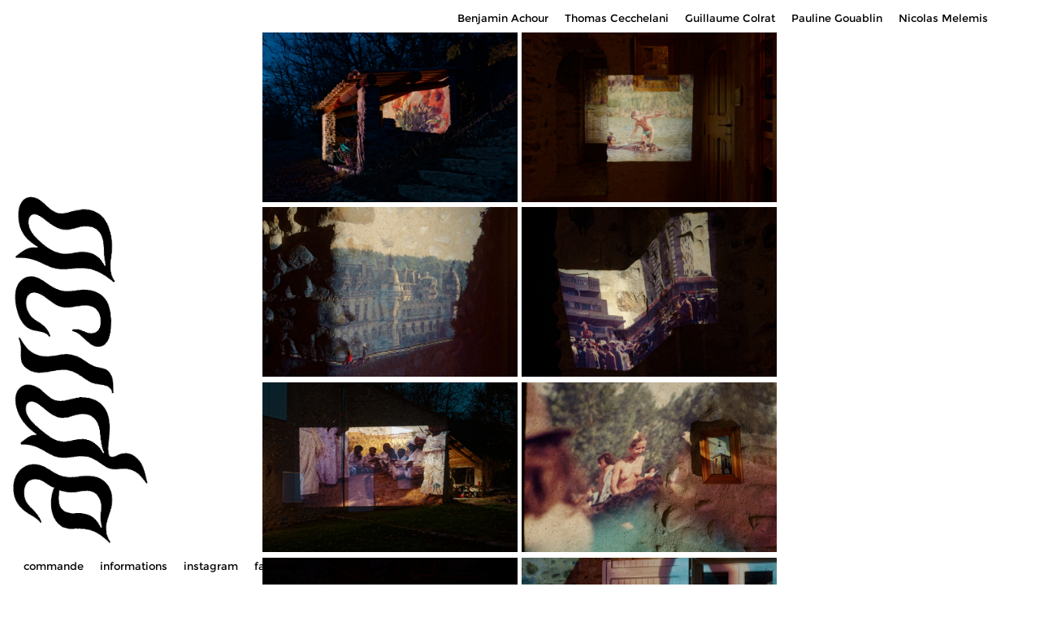

--- FILE ---
content_type: text/html; charset=UTF-8
request_url: http://www.studioacide.com/thomascecchelani-territoire-memoire/
body_size: 27007
content:
<!DOCTYPE html>
<html lang="fr-FR">
<head>
<meta charset="UTF-8">
<meta name="viewport" content="width=device-width, initial-scale=1.0, minimum-scale=1.0, maximum-scale=1.0, user-scalable=no">


<title>Acide — territoire mémoire</title>

<link rel='dns-prefetch' href='//s.w.org' />
<link rel='stylesheet' id='frontend-style-css'  href='http://www.studioacide.com/wp-content/themes/lay/frontend/assets/css/frontend.style.css?ver=3.3.9' type='text/css' media='all' />
<style id='frontend-style-inline-css' type='text/css'>
/* essential styles that need to be in head */
		html{
			overflow-y: scroll;
			height: 100%;
			/* prevent anchor font size from changing when rotating iphone to landscape mode */
			/* also: https://stackoverflow.com/questions/49589861/is-there-a-non-hacky-way-to-prevent-pinch-zoom-on-ios-11-3-safari */
			-webkit-text-size-adjust: none;
			/* prevent overflow while loading */
			overflow-x: hidden!important;
		}
		body{
			background-color: white;
			transition: background-color 300ms ease;
			min-height: 100%;
			margin: 0;
			width: 100%;
		}
		/* lay image opacity css */
		#search-results-region img.setsizes{opacity: 0;}#search-results-region img.lay-gif{opacity: 0;}#search-results-region img.lay-image-original{opacity: 0;}#search-results-region img.carousel-img{opacity: 0;}#search-results-region video{opacity: 0;}#search-results-region img.setsizes.loaded{opacity: 1;}#search-results-region img.lay-gif.loaded{opacity: 1;}#search-results-region img.lay-image-original.loaded{opacity: 1;}#search-results-region img.carousel-img.loaded{opacity: 1;}#search-results-region video.loaded{opacity: 1;}.col img.setsizes{opacity: 0;}.col img.lay-gif{opacity: 0;}.col img.lay-image-original{opacity: 0;}.col img.carousel-img{opacity: 0;}.col video{opacity: 0;}.col img.setsizes.loaded{opacity: 1;}.col img.lay-gif.loaded{opacity: 1;}.col img.lay-image-original.loaded{opacity: 1;}.col img.carousel-img.loaded{opacity: 1;}.col video.loaded{opacity: 1;}.project-arrow img.setsizes{opacity: 0;}.project-arrow img.lay-gif{opacity: 0;}.project-arrow img.lay-image-original{opacity: 0;}.project-arrow img.carousel-img{opacity: 0;}.project-arrow video{opacity: 0;}.project-arrow img.setsizes.loaded{opacity: 1;}.project-arrow img.lay-gif.loaded{opacity: 1;}.project-arrow img.lay-image-original.loaded{opacity: 1;}.project-arrow img.carousel-img.loaded{opacity: 1;}.project-arrow video.loaded{opacity: 1;}.background-image img.setsizes{opacity: 0;}.background-image img.lay-gif{opacity: 0;}.background-image img.lay-image-original{opacity: 0;}.background-image img.carousel-img{opacity: 0;}.background-image video{opacity: 0;}.background-image img.setsizes.loaded{opacity: 1;}.background-image img.lay-gif.loaded{opacity: 1;}.background-image img.lay-image-original.loaded{opacity: 1;}.background-image img.carousel-img.loaded{opacity: 1;}.background-image video.loaded{opacity: 1;}.background-video img.setsizes{opacity: 0;}.background-video img.lay-gif{opacity: 0;}.background-video img.lay-image-original{opacity: 0;}.background-video img.carousel-img{opacity: 0;}.background-video video{opacity: 0;}.background-video img.setsizes.loaded{opacity: 1;}.background-video img.lay-gif.loaded{opacity: 1;}.background-video img.lay-image-original.loaded{opacity: 1;}.background-video img.carousel-img.loaded{opacity: 1;}.background-video video.loaded{opacity: 1;}
		/* lay media query styles */
		@media (min-width: 601px){
			
#custom-phone-grid {
  display: none; }

#footer-custom-phone-grid {
  display: none; }

.cover-region-phone, .cover-region-placeholder-phone {
  display: none; }

.sitetitle.txt .sitetitle-txt-inner {
  margin-top: 0;
  margin-bottom: 0; }

.row._100vh, .row._100vh.empty {
  min-height: 100vh; }
  .row._100vh .row-inner, .row._100vh .column-wrap:not(.stack-wrap), .row._100vh.empty .row-inner, .row._100vh.empty .column-wrap:not(.stack-wrap) {
    min-height: 100vh; }

nav.laynav li {
  display: inline-block; }

nav.laynav {
  white-space: nowrap; }

.burger-wrap {
  display: none; }

.mobile-title {
  display: none; }

.navbar {
  position: fixed;
  z-index: 10;
  width: 100%;
  -webkit-transform: translateZ(0);
          transform: translateZ(0); }

nav.mobile-nav {
  display: none; }

.sitetitle.txt .sitetitle-txt-inner span, nav.laynav span {
  border-bottom-style: solid; }

html.flexbox .column-wrap {
  display: -webkit-box;
  display: -ms-flexbox;
  display: flex; }

html.flexbox .column-wrap .stack-wrap {
  display: block; }

html.flexbox .col.align-middle {
  -webkit-align-self: center;
  -ms-flex-item-align: center;
      align-self: center;
  position: relative; }

html.flexbox .col.align-top {
  -ms-flex-item-align: start;
      align-self: flex-start; }

html.flexbox .col.align-bottom {
  -ms-flex-item-align: end;
      align-self: flex-end; }

html.no-flexbox .col.align-middle {
  position: relative;
  vertical-align: top; }

html.no-flexbox .col.align-top {
  vertical-align: top; }

html.no-flexbox .col.align-bottom {
  vertical-align: bottom; }

.cover-region {
  position: fixed;
  z-index: 0;
  top: 0;
  left: 0;
  width: 100%;
  height: 100vh;
  will-change: transform; }

._100vh :not(.stack-element) > .col[data-type="text"] {
  position: absolute !important;
  margin-left: 0 !important;
  z-index: 1; }

._100vh :not(.stack-element) > .col[data-type="text"].align-top {
  top: 0; }

._100vh :not(.stack-element) > .col[data-type="text"].align-middle {
  top: 50%;
  -webkit-transform: translateY(-50%);
      -ms-transform: translateY(-50%);
          transform: translateY(-50%); }

._100vh :not(.stack-element) > .col[data-type="text"].align-bottom {
  bottom: 0; }


		}
		@media (max-width: 600px){
			
.hascustomphonegrid #grid {
  display: none; }

.hascustomphonegrid .cover-region-desktop {
  display: none; }

.hascustomphonegrid .cover-region-placeholder-desktop {
  display: none; }

.footer-hascustomphonegrid #footer {
  display: none; }

.tagline {
  display: none; }

body {
  -webkit-box-sizing: border-box;
          box-sizing: border-box; }

.fp-section.row._100vh, .fp-section.row._100vh.empty {
  min-height: 0; }
  .fp-section.row._100vh .row-inner, .fp-section.row._100vh.empty .row-inner {
    min-height: 0 !important; }

.lay-content.nocustomphonegrid #grid .col,
.lay-content.footer-nocustomphonegrid #footer .col,
.lay-content .cover-region-desktop .col {
  width: 100%;
  -webkit-transform: translate(0, 0) !important;
      -ms-transform: translate(0, 0) !important;
          transform: translate(0, 0) !important; }

html.flexbox .lay-content .row._100vh.one-col-row .column-wrap {
  display: -webkit-box;
  display: -ms-flexbox;
  display: flex; }

html.flexbox .lay-content .row._100vh.one-col-row .column-wrap .stack-wrap {
  display: block; }

html.flexbox .lay-content .row._100vh.one-col-row .col.align-middle {
  -webkit-align-self: center;
  -ms-flex-item-align: center;
      align-self: center;
  position: relative; }

html.flexbox .lay-content .row._100vh.one-col-row .col.align-bottom {
  -webkit-align-self: flex-end;
  -ms-flex-item-align: end;
      align-self: flex-end;
  position: relative; }

html.flexbox .lay-content .row._100vh.one-col-row .col.align-top {
  -webkit-align-self: flex-start;
  -ms-flex-item-align: start;
      align-self: flex-start;
  position: relative; }

.lay-content .row {
  -webkit-box-sizing: border-box;
          box-sizing: border-box;
  display: block; }

.lay-content .row:last-child .col:last-child {
  margin-bottom: 0 !important; }

html.flexbox #custom-phone-grid .column-wrap,
html.flexbox #footer-custom-phone-grid .column-wrap {
  display: -webkit-box;
  display: -ms-flexbox;
  display: flex; }

html.flexbox #custom-phone-grid .column-wrap .stack-wrap,
html.flexbox #footer-custom-phone-grid .column-wrap .stack-wrap {
  display: block; }

html.flexbox #custom-phone-grid .col.align-middle,
html.flexbox #footer-custom-phone-grid .col.align-middle {
  -webkit-align-self: center;
  -ms-flex-item-align: center;
      align-self: center;
  position: relative; }

html.flexbox #custom-phone-grid .col.align-top,
html.flexbox #footer-custom-phone-grid .col.align-top {
  -ms-flex-item-align: start;
      align-self: flex-start; }

html.flexbox #custom-phone-grid .col.align-bottom,
html.flexbox #footer-custom-phone-grid .col.align-bottom {
  -ms-flex-item-align: end;
      align-self: flex-end; }

html.no-flexbox #custom-phone-grid .col.align-middle,
html.no-flexbox #footer-custom-phone-grid .col.align-middle {
  position: relative;
  vertical-align: top; }

html.no-flexbox #custom-phone-grid .col.align-top,
html.no-flexbox #footer-custom-phone-grid .col.align-top {
  vertical-align: top; }

html.no-flexbox #custom-phone-grid .col.align-bottom,
html.no-flexbox #footer-custom-phone-grid .col.align-bottom {
  vertical-align: bottom; }

.row-inner {
  -webkit-box-sizing: border-box;
          box-sizing: border-box; }

.title a, .title {
  opacity: 1; }

.sitetitle {
  display: none; }

.navbar {
  display: block;
  top: 0;
  left: 0;
  bottom: auto;
  right: auto;
  width: 100%;
  z-index: 30;
  border-bottom-style: solid;
  border-bottom-width: 1px; }

.mobile-title.image {
  font-size: 0; }

.mobile-title.text {
  line-height: 1;
  display: -webkit-inline-box;
  display: -ms-inline-flexbox;
  display: inline-flex; }
  .mobile-title.text > span {
    -ms-flex-item-align: center;
        align-self: center; }

.mobile-title {
  z-index: 31;
  display: inline-block;
  -webkit-box-sizing: border-box;
          box-sizing: border-box; }
  .mobile-title img {
    -webkit-box-sizing: border-box;
            box-sizing: border-box;
    height: 100%; }

nav.primary, nav.second_menu, nav.third_menu, nav.fourth_menu {
  display: none; }

body.mobile-menu-style_desktop_menu .burger-wrap,
body.mobile-menu-style_desktop_menu .mobile-menu-close-custom {
  display: none; }

body.mobile-menu-style_desktop_menu nav.mobile-nav {
  z-index: 35;
  line-height: 1;
  white-space: nowrap; }
  body.mobile-menu-style_desktop_menu nav.mobile-nav li {
    vertical-align: top; }
  body.mobile-menu-style_desktop_menu nav.mobile-nav li:last-child {
    margin-right: 0 !important;
    margin-bottom: 0 !important; }
  body.mobile-menu-style_desktop_menu nav.mobile-nav ul {
    list-style-type: none;
    margin: 0;
    padding: 0;
    font-size: 0; }
  body.mobile-menu-style_desktop_menu nav.mobile-nav a {
    text-decoration: none; }
  body.mobile-menu-style_desktop_menu nav.mobile-nav span {
    border-bottom-style: solid;
    border-bottom-width: 0; }

.html5video .html5video-customplayicon {
  max-width: 100px; }

.cover-enabled-on-phone .cover-region {
  position: fixed;
  z-index: 0;
  top: 0;
  left: 0;
  width: 100%;
  height: 100vh;
  will-change: transform; }

.cover-disabled-on-phone .cover-region-placeholder {
  display: none; }

#custom-phone-grid ._100vh :not(.stack-element) > .col[data-type="text"],
#footer-custom-phone-grid ._100vh :not(.stack-element) > .col[data-type="text"] {
  position: absolute !important;
  margin-left: 0 !important;
  z-index: 1; }

#custom-phone-grid ._100vh :not(.stack-element) > .col[data-type="text"].align-top,
#footer-custom-phone-grid ._100vh :not(.stack-element) > .col[data-type="text"].align-top {
  top: 0; }

#custom-phone-grid ._100vh :not(.stack-element) > .col[data-type="text"].align-middle,
#footer-custom-phone-grid ._100vh :not(.stack-element) > .col[data-type="text"].align-middle {
  top: 50%;
  -webkit-transform: translateY(-50%);
      -ms-transform: translateY(-50%);
          transform: translateY(-50%); }

#custom-phone-grid ._100vh :not(.stack-element) > .col[data-type="text"].align-bottom,
#footer-custom-phone-grid ._100vh :not(.stack-element) > .col[data-type="text"].align-bottom {
  bottom: 0; }

body.mobile-menu-style_1.mobile-menu-has-animation.mobile-menu-animation-possible nav.mobile-nav {
  -webkit-transition: -webkit-transform 300ms cubic-bezier(0.52, 0.16, 0.24, 1);
  transition: -webkit-transform 300ms cubic-bezier(0.52, 0.16, 0.24, 1);
  -o-transition: transform 300ms cubic-bezier(0.52, 0.16, 0.24, 1);
  transition: transform 300ms cubic-bezier(0.52, 0.16, 0.24, 1);
  transition: transform 300ms cubic-bezier(0.52, 0.16, 0.24, 1), -webkit-transform 300ms cubic-bezier(0.52, 0.16, 0.24, 1); }

body.mobile-menu-style_1 nav.mobile-nav::-webkit-scrollbar {
  display: none; }

body.mobile-menu-style_1 nav.mobile-nav {
  -webkit-transform: translateY(-99999px);
      -ms-transform: translateY(-99999px);
          transform: translateY(-99999px);
  overflow-y: scroll;
  -webkit-overflow-scrolling: touch;
  white-space: normal;
  width: 100%;
  top: 0;
  left: 0;
  bottom: auto; }
  body.mobile-menu-style_1 nav.mobile-nav .current-menu-item {
    opacity: 1; }
  body.mobile-menu-style_1 nav.mobile-nav li {
    display: block;
    margin-right: 0;
    margin-bottom: 0;
    padding: 0; }
    body.mobile-menu-style_1 nav.mobile-nav li a {
      display: block;
      opacity: 1;
      border-bottom-style: solid;
      border-bottom-width: 1px;
      -webkit-transition: background-color 200ms ease;
      -o-transition: background-color 200ms ease;
      transition: background-color 200ms ease;
      margin: 0; }
    body.mobile-menu-style_1 nav.mobile-nav li a:hover {
      opacity: 1; }
    body.mobile-menu-style_1 nav.mobile-nav li a .span-wrap {
      border-bottom: none; }
    body.mobile-menu-style_1 nav.mobile-nav li a:hover .span-wrap {
      border-bottom: none; }

body.mobile-menu-style_2.mobile-menu-has-animation.mobile-menu-animation-possible nav.mobile-nav {
  -webkit-transition: -webkit-transform 500ms cubic-bezier(0.52, 0.16, 0.24, 1);
  transition: -webkit-transform 500ms cubic-bezier(0.52, 0.16, 0.24, 1);
  -o-transition: transform 500ms cubic-bezier(0.52, 0.16, 0.24, 1);
  transition: transform 500ms cubic-bezier(0.52, 0.16, 0.24, 1);
  transition: transform 500ms cubic-bezier(0.52, 0.16, 0.24, 1), -webkit-transform 500ms cubic-bezier(0.52, 0.16, 0.24, 1); }

body.mobile-menu-style_2 nav.mobile-nav.active {
  -webkit-transform: translateX(0);
      -ms-transform: translateX(0);
          transform: translateX(0); }

body.mobile-menu-style_2 nav.mobile-nav::-webkit-scrollbar {
  display: none; }

body.mobile-menu-style_2 nav.mobile-nav {
  -webkit-box-sizing: border-box;
          box-sizing: border-box;
  z-index: 33;
  top: 0;
  height: 100vh;
  overflow-y: scroll;
  -webkit-overflow-scrolling: touch;
  white-space: normal;
  width: 100%;
  -webkit-transform: translateX(100%);
      -ms-transform: translateX(100%);
          transform: translateX(100%); }
  body.mobile-menu-style_2 nav.mobile-nav li a {
    display: block;
    margin: 0;
    -webkit-box-sizing: border-box;
            box-sizing: border-box;
    width: 100%; }

body.mobile-menu-style_3.mobile-menu-has-animation.mobile-menu-animation-possible .mobile-nav ul {
  opacity: 0;
  -webkit-transition: opacity 300ms cubic-bezier(0.52, 0.16, 0.24, 1) 200ms;
  -o-transition: opacity 300ms cubic-bezier(0.52, 0.16, 0.24, 1) 200ms;
  transition: opacity 300ms cubic-bezier(0.52, 0.16, 0.24, 1) 200ms; }

body.mobile-menu-style_3.mobile-menu-has-animation.mobile-menu-animation-possible.mobile-menu-open .mobile-nav ul {
  opacity: 1; }

body.mobile-menu-style_3.mobile-menu-has-animation.mobile-menu-animation-possible nav.mobile-nav {
  -webkit-transition: height 500ms cubic-bezier(0.52, 0.16, 0.24, 1);
  -o-transition: height 500ms cubic-bezier(0.52, 0.16, 0.24, 1);
  transition: height 500ms cubic-bezier(0.52, 0.16, 0.24, 1); }

body.mobile-menu-style_3 nav.mobile-nav.active {
  -webkit-transform: translateX(0);
      -ms-transform: translateX(0);
          transform: translateX(0); }

body.mobile-menu-style_3 nav.mobile-nav::-webkit-scrollbar {
  display: none; }

body.mobile-menu-style_3 nav.mobile-nav {
  width: 100%;
  height: 0;
  -webkit-box-sizing: border-box;
          box-sizing: border-box;
  z-index: 33;
  overflow-y: scroll;
  -webkit-overflow-scrolling: touch;
  white-space: normal;
  width: 100%; }
  body.mobile-menu-style_3 nav.mobile-nav li a {
    display: block;
    margin: 0;
    -webkit-box-sizing: border-box;
            box-sizing: border-box;
    width: 100%; }

/**
 * Toggle Switch Globals
 *
 * All switches should take on the class `c-hamburger` as well as their
 * variant that will give them unique properties. This class is an overview
 * class that acts as a reset for all versions of the icon.
 */
.mobile-menu-style_1 .burger-wrap,
.mobile-menu-style_3 .burger-wrap {
  z-index: 33; }

.burger-wrap {
  padding-left: 10px;
  font-size: 0;
  z-index: 31;
  top: 0;
  right: 0;
  -webkit-box-sizing: border-box;
          box-sizing: border-box;
  display: inline-block;
  cursor: pointer; }

.burger-wrap-default {
  padding-right: 10px;
  padding-top: 10px; }

.burger-inner {
  position: relative; }

.burger-default {
  border-radius: 0;
  overflow: hidden;
  margin: 0;
  padding: 0;
  width: 25px;
  height: 20px;
  font-size: 0;
  -webkit-appearance: none;
  -moz-appearance: none;
  appearance: none;
  -webkit-box-shadow: none;
          box-shadow: none;
  border-radius: none;
  border: none;
  cursor: pointer;
  background-color: transparent; }

.burger-default:focus {
  outline: none; }

.burger-default span {
  display: block;
  position: absolute;
  left: 0;
  right: 0;
  background-color: #000; }

.default .burger-default span {
  height: 2px;
  top: 9px; }

.default .burger-default span::before,
.default .burger-default span::after {
  height: 2px; }

.default .burger-default span::before {
  top: -8px; }

.default .burger-default span::after {
  bottom: -8px; }

.default_thin .burger-default span {
  height: 1px;
  top: 9px; }

.default_thin .burger-default span::before,
.default_thin .burger-default span::after {
  height: 1px; }

.default_thin .burger-default span::before {
  top: -7px; }

.default_thin .burger-default span::after {
  bottom: -7px; }

.burger-default span::before,
.burger-default span::after {
  position: absolute;
  display: block;
  left: 0;
  width: 100%;
  background-color: #000;
  content: ""; }

/**
 * Style 2
 *
 * Hamburger to "x" (htx). Takes on a hamburger shape, bars slide
 * down to center and transform into an "x".
 */
.burger-has-animation .burger-default {
  -webkit-transition: background 0.2s;
  -o-transition: background 0.2s;
  transition: background 0.2s; }

.burger-has-animation .burger-default span {
  -webkit-transition: background-color 0.2s 0s;
  -o-transition: background-color 0.2s 0s;
  transition: background-color 0.2s 0s; }

.burger-has-animation .burger-default span::before,
.burger-has-animation .burger-default span::after {
  -webkit-transition-timing-function: cubic-bezier(0.04, 0.04, 0.12, 0.96);
       -o-transition-timing-function: cubic-bezier(0.04, 0.04, 0.12, 0.96);
          transition-timing-function: cubic-bezier(0.04, 0.04, 0.12, 0.96);
  -webkit-transition-duration: 0.2s, 0.2s;
       -o-transition-duration: 0.2s, 0.2s;
          transition-duration: 0.2s, 0.2s;
  -webkit-transition-delay: 0.2s, 0s;
       -o-transition-delay: 0.2s, 0s;
          transition-delay: 0.2s, 0s; }

.burger-has-animation .burger-default span::before {
  transition-property: top, -webkit-transform;
  -o-transition-property: top, transform;
  transition-property: top, transform;
  transition-property: top, transform, -webkit-transform;
  -webkit-transition-property: top, -webkit-transform; }

.burger-has-animation .burger-default span::after {
  transition-property: bottom, -webkit-transform;
  -o-transition-property: bottom, transform;
  transition-property: bottom, transform;
  transition-property: bottom, transform, -webkit-transform;
  -webkit-transition-property: bottom, -webkit-transform; }

.burger-has-animation .burger-default.active span::before,
.burger-has-animation .burger-default.active span::after {
  -webkit-transition-delay: 0s, 0.2s;
       -o-transition-delay: 0s, 0.2s;
          transition-delay: 0s, 0.2s; }

/* active state, i.e. menu open */
.burger-default.active span {
  background-color: transparent !important; }

.burger-default.active span::before {
  -webkit-transform: rotate(45deg);
      -ms-transform: rotate(45deg);
          transform: rotate(45deg);
  top: 0; }

.burger-default.active span::after {
  -webkit-transform: rotate(-45deg);
      -ms-transform: rotate(-45deg);
          transform: rotate(-45deg);
  bottom: 0; }

.mobile-menu-icon {
  z-index: 31; }

.mobile-menu-icon {
  cursor: pointer; }

.burger-custom-wrap-close {
  display: none; }

body.mobile-menu-style_2 .mobile-nav .burger-custom-wrap-close {
  display: block; }

body.mobile-menu-style_2 .burger-custom-wrap-open {
  display: block; }

body.mobile-menu-open.mobile-menu-style_3 .burger-custom-wrap-close,
body.mobile-menu-open.mobile-menu-style_1 .burger-custom-wrap-close {
  display: block; }

body.mobile-menu-open.mobile-menu-style_3 .burger-custom-wrap-open,
body.mobile-menu-open.mobile-menu-style_1 .burger-custom-wrap-open {
  display: none; }

/**
 * Toggle Switch Globals
 *
 * All switches should take on the class `c-hamburger` as well as their
 * variant that will give them unique properties. This class is an overview
 * class that acts as a reset for all versions of the icon.
 */
.burger-wrap-new {
  padding-right: 10px;
  padding-top: 10px; }

.burger-new {
  border-radius: 0;
  overflow: hidden;
  margin: 0;
  padding: 0;
  width: 30px;
  height: 30px;
  font-size: 0;
  -webkit-appearance: none;
  -moz-appearance: none;
  appearance: none;
  -webkit-box-shadow: none;
          box-shadow: none;
  border-radius: none;
  border: none;
  cursor: pointer;
  background-color: transparent; }

.burger-new:focus {
  outline: none; }

.burger-new .bread-top,
.burger-new .bread-bottom {
  -webkit-transform: none;
      -ms-transform: none;
          transform: none;
  z-index: 4;
  position: absolute;
  z-index: 3;
  top: 0;
  left: 0;
  width: 30px;
  height: 30px; }

.burger-has-animation .bread-top,
.burger-has-animation .bread-bottom {
  -webkit-transition: -webkit-transform 0.1806s cubic-bezier(0.04, 0.04, 0.12, 0.96);
  transition: -webkit-transform 0.1806s cubic-bezier(0.04, 0.04, 0.12, 0.96);
  -o-transition: transform 0.1806s cubic-bezier(0.04, 0.04, 0.12, 0.96);
  transition: transform 0.1806s cubic-bezier(0.04, 0.04, 0.12, 0.96);
  transition: transform 0.1806s cubic-bezier(0.04, 0.04, 0.12, 0.96), -webkit-transform 0.1806s cubic-bezier(0.04, 0.04, 0.12, 0.96); }

.burger-has-animation .bread-crust-bottom,
.burger-has-animation .bread-crust-top {
  -webkit-transition: -webkit-transform 0.1596s cubic-bezier(0.52, 0.16, 0.52, 0.84) 0.1008s;
  transition: -webkit-transform 0.1596s cubic-bezier(0.52, 0.16, 0.52, 0.84) 0.1008s;
  -o-transition: transform 0.1596s cubic-bezier(0.52, 0.16, 0.52, 0.84) 0.1008s;
  transition: transform 0.1596s cubic-bezier(0.52, 0.16, 0.52, 0.84) 0.1008s;
  transition: transform 0.1596s cubic-bezier(0.52, 0.16, 0.52, 0.84) 0.1008s, -webkit-transform 0.1596s cubic-bezier(0.52, 0.16, 0.52, 0.84) 0.1008s; }

.burger-has-animation .burger-new.active .bread-top, .burger-has-animation .burger-new.active .bread-bottom {
  -webkit-transition: -webkit-transform 0.3192s cubic-bezier(0.04, 0.04, 0.12, 0.96) 0.1008s;
  transition: -webkit-transform 0.3192s cubic-bezier(0.04, 0.04, 0.12, 0.96) 0.1008s;
  -o-transition: transform 0.3192s cubic-bezier(0.04, 0.04, 0.12, 0.96) 0.1008s;
  transition: transform 0.3192s cubic-bezier(0.04, 0.04, 0.12, 0.96) 0.1008s;
  transition: transform 0.3192s cubic-bezier(0.04, 0.04, 0.12, 0.96) 0.1008s, -webkit-transform 0.3192s cubic-bezier(0.04, 0.04, 0.12, 0.96) 0.1008s; }

.burger-has-animation .burger-new.active .bread-crust-bottom, .burger-has-animation .burger-new.active .bread-crust-top {
  -webkit-transition: -webkit-transform 0.1806s cubic-bezier(0.04, 0.04, 0.12, 0.96);
  transition: -webkit-transform 0.1806s cubic-bezier(0.04, 0.04, 0.12, 0.96);
  -o-transition: transform 0.1806s cubic-bezier(0.04, 0.04, 0.12, 0.96);
  transition: transform 0.1806s cubic-bezier(0.04, 0.04, 0.12, 0.96);
  transition: transform 0.1806s cubic-bezier(0.04, 0.04, 0.12, 0.96), -webkit-transform 0.1806s cubic-bezier(0.04, 0.04, 0.12, 0.96); }

.burger-new .bread-crust-top,
.burger-new .bread-crust-bottom {
  display: block;
  width: 17px;
  height: 1px;
  background: #000;
  position: absolute;
  left: 7px;
  z-index: 1; }

.bread-crust-top {
  top: 14px;
  -webkit-transform: translateY(-3px);
      -ms-transform: translateY(-3px);
          transform: translateY(-3px); }

.bread-crust-bottom {
  bottom: 14px;
  -webkit-transform: translateY(3px);
      -ms-transform: translateY(3px);
          transform: translateY(3px); }

.burger-new.active .bread-top {
  -webkit-transform: rotate(45deg);
      -ms-transform: rotate(45deg);
          transform: rotate(45deg); }

.burger-new.active .bread-crust-bottom {
  -webkit-transform: none;
      -ms-transform: none;
          transform: none; }

.burger-new.active .bread-bottom {
  -webkit-transform: rotate(-45deg);
      -ms-transform: rotate(-45deg);
          transform: rotate(-45deg); }

.burger-new.active .bread-crust-top {
  -webkit-transform: none;
      -ms-transform: none;
          transform: none; }

.cover-disabled-on-phone .cover-region-desktop._100vh._100vh-not-set-by-user {
  min-height: auto !important; }
  .cover-disabled-on-phone .cover-region-desktop._100vh._100vh-not-set-by-user .cover-inner._100vh {
    min-height: auto !important; }
  .cover-disabled-on-phone .cover-region-desktop._100vh._100vh-not-set-by-user .row._100vh {
    min-height: auto !important; }
  .cover-disabled-on-phone .cover-region-desktop._100vh._100vh-not-set-by-user .row-inner._100vh {
    min-height: auto !important; }
  .cover-disabled-on-phone .cover-region-desktop._100vh._100vh-not-set-by-user .column-wrap._100vh {
    min-height: auto !important; }


		}

						/* default text format "Default" */
						.lay-textformat-parent > *, ._Default{
							font-family:helvetica,sans-serif;color:#000000;letter-spacing:0em;line-height:1.2;font-weight:300;text-align:left;text-indent:0em;padding: 0;text-transform:none;font-style:normal;text-decoration: none;border-bottom: none;
						}@media (min-width: 1025px){
							.lay-textformat-parent > *, ._Default{
								font-size:30px;margin:0px 0 20px 0;
							}
							.lay-textformat-parent > *:last-child, ._Default:last-child{
								margin-bottom: 0;
							}
						}
						@media (min-width: 601px) and (max-width: 1024px){
							.lay-textformat-parent > *, ._Default{
								font-size:16px;margin:0px 0 20px 0;
							}
							.lay-textformat-parent > *:last-child, ._Default:last-child{
								margin-bottom: 0;
							}
						}
						@media (max-width: 600px){
							.lay-textformat-parent > *, ._Default{
								font-size:16px;margin:0px 0 20px 0;
							}
							.lay-textformat-parent > *:last-child, ._Default:last-child{
								margin-bottom: 0;
							}
						}._1{font-family:Rakkas-Regular;color:#000;letter-spacing:0em;line-height:1.2;font-weight:400;text-align:left;text-indent:0em;padding: 0;text-transform:none;font-style:normal;text-decoration: none;border-bottom: none;}@media (min-width: 1025px){
							._1{font-size:16px;margin:0px 0 20px 0;}
							._1:last-child{
								margin-bottom: 0;
							}
						}
							@media (min-width: 601px) and (max-width: 1024px){
								._1{font-size:16px;margin:0px 0 20px 0;}
								._1:last-child{
									margin-bottom: 0;
								}
							}
							@media (max-width: 600px){
								._1{font-size:16px;margin:0px 0 20px 0;}
								._1:last-child{
									margin-bottom: 0;
								}
							}._sommaire{font-family:Montserrat-Regular;color:#000;letter-spacing:0em;line-height:1.2;font-weight:400;text-align:left;text-indent:0em;padding: 0;text-transform:none;font-style:normal;text-decoration: none;border-bottom: none;}@media (min-width: 1025px){
							._sommaire{font-size:12px;margin:0px 0 20px 0;}
							._sommaire:last-child{
								margin-bottom: 0;
							}
						}
							@media (min-width: 601px) and (max-width: 1024px){
								._sommaire{font-size:16px;margin:0px 0 20px 0;}
								._sommaire:last-child{
									margin-bottom: 0;
								}
							}
							@media (max-width: 600px){
								._sommaire{font-size:16px;margin:0px 0 20px 0;}
								._sommaire:last-child{
									margin-bottom: 0;
								}
							}._numero{font-family:Montserrat-Regular;color:#000;letter-spacing:0em;line-height:1.2;font-weight:400;text-align:left;text-indent:0em;padding: 0;text-transform:none;font-style:normal;text-decoration: none;border-bottom: none;}@media (min-width: 1025px){
							._numero{font-size:13px;margin:0px 0 20px 0;}
							._numero:last-child{
								margin-bottom: 0;
							}
						}
							@media (min-width: 601px) and (max-width: 1024px){
								._numero{font-size:14px;margin:0px 0 20px 0;}
								._numero:last-child{
									margin-bottom: 0;
								}
							}
							@media (max-width: 600px){
								._numero{font-size:14px;margin:0px 0 20px 0;}
								._numero:last-child{
									margin-bottom: 0;
								}
							}._skyhook{font-family:Skyhook Mono Thin Upright;color:#000;letter-spacing:0em;line-height:1.2;font-weight:400;text-align:left;text-indent:0em;padding: 0;text-transform:none;font-style:normal;text-decoration: none;border-bottom: none;}@media (min-width: 1025px){
							._skyhook{font-size:13px;margin:0px 0 20px 0;}
							._skyhook:last-child{
								margin-bottom: 0;
							}
						}
							@media (min-width: 601px) and (max-width: 1024px){
								._skyhook{font-size:14px;margin:0px 0 20px 0;}
								._skyhook:last-child{
									margin-bottom: 0;
								}
							}
							@media (max-width: 600px){
								._skyhook{font-size:14px;margin:0px 0 20px 0;}
								._skyhook:last-child{
									margin-bottom: 0;
								}
							}._logo{font-family:Macabrev0.2-Regular;color:#000;letter-spacing:0em;line-height:1.2;font-weight:400;text-align:left;text-indent:0em;padding: 0;text-transform:none;font-style:normal;text-decoration: none;border-bottom: none;}@media (min-width: 1025px){
							._logo{font-size:16px;margin:0px 0 20px 0;}
							._logo:last-child{
								margin-bottom: 0;
							}
						}
							@media (min-width: 601px) and (max-width: 1024px){
								._logo{font-size:16px;margin:0px 0 20px 0;}
								._logo:last-child{
									margin-bottom: 0;
								}
							}
							@media (max-width: 600px){
								._logo{font-size:16px;margin:0px 0 20px 0;}
								._logo:last-child{
									margin-bottom: 0;
								}
							}
/* customizer css */
            .thumb .title{
                -webkit-transition: all 400ms ease-out;
                -moz-transition: all 400ms ease-out;
                transition: all 400ms ease-out;
            }.title{display:none!important;}.title{opacity: 1;}.title { text-align:left; }.below-image .title { margin-top:5px; }.above-image .title { margin-bottom:5px; }.title { line-height:1.2; }.titlewrap-on-image{
                    top: 50%;
                    left: 50%;
                    -webkit-transform: translate(-50%,-50%);
                    -moz-transform: translate(-50%,-50%);
                    -ms-transform: translate(-50%,-50%);
                    -o-transform: translate(-50%,-50%);
                    transform: translate(-50%,-50%);
                }.thumb .descr{
                -webkit-transition: all 400ms ease-out;
                -moz-transition: all 400ms ease-out;
                transition: all 400ms ease-out;
            }.thumb .descr{opacity: 1;}.thumb .descr { margin-top:0px; }.no-touchdevice .thumb:hover .ph, .touchdevice .thumb.hover .ph{filter: brightness(0.8); -webkit-filter: brightness(0.8);}.thumb .ph{
                -webkit-transition: all 400ms ease-out;
                -moz-transition: all 400ms ease-out;
                transition: all 400ms ease-out;
            }nav.second_menu { font-family:Montserrat-Regular; }nav.second_menu { font-weight:300; }nav.second_menu a { letter-spacing:0em; }nav.third_menu { font-family:Montserrat-Regular; }nav.third_menu { font-weight:400; }nav.third_menu a { letter-spacing:0em; }body, #footer-region, .cover-content, .cover-region { background-color:#ffffff; }.lay-textformat-parent a, a.projectlink .lay-textformat-parent>*, .lay-carousel-sink .single-caption-inner a { color:#00f; }.lay-textformat-parent a, a.projectlink .lay-textformat-parent>*, .lay-carousel-sink .single-caption-inner a { border-bottom-width:0px; }
            @media (min-width: 601px){.sitetitle { top:-30px; }.sitetitle { left:16px; }.sitetitle { right:5%; }.sitetitle { bottom:50px; }.sitetitle img { width:13vw; }.sitetitle{opacity: 1;}.sitetitle{top: auto; right: auto;}.sitetitle{position: fixed;}.sitetitle{display: block;}.sitetitle.txt .sitetitle-txt-inner span { border-bottom-width:0px; }.sitetitle.img { text-align:left; }.sitetitle.txt:hover .sitetitle-txt-inner span, .sitetitle:hover .tagline { color:#000000; }.sitetitle:hover{opacity: 1;}.sitetitle.txt:hover .sitetitle-txt-inner span { border-bottom-width:0px; }.tagline { color:#000000; }.tagline { font-family:helvetica,sans-serif; }.tagline { font-size:12.7px; }.tagline { font-weight:300; }.tagline { letter-spacing:0em; }.tagline { text-align:center; }.tagline { margin-top:5px; }.tagline{opacity: 1;}nav.primary{display: none;}nav.primary { left:5%; }nav.primary { right:5%; }nav.primary { bottom:16px; }nav.primary li { margin-right:20px; }nav.primary{position: fixed;}nav.primary a{opacity: 1;}nav.laynav.primary li{display: inline-block;}nav.primary { top:16px; }nav.primary{bottom: auto; left: auto;}nav.primary a span { border-bottom-width:0px; }nav.second_menu{display: block;}nav.second_menu a { color:#000000; }nav.second_menu li { font-size:13px; }nav.second_menu { text-align:left; }nav.second_menu { left:2.3%; }nav.second_menu { right:5%; }nav.second_menu { bottom:16.5px; }nav.second_menu li { margin-right:20px; }nav.second_menu{position: fixed;}nav.second_menu a{opacity: 1;}nav.laynav.second_menu li{display: inline-block;}nav.second_menu { top:16px; }nav.second_menu{top: auto; right: auto;}nav.second_menu a span { border-bottom-width:0px; }nav.third_menu{display: block;}nav.third_menu a { color:#000000; }nav.third_menu li { font-size:13px; }nav.third_menu { text-align:left; }nav.third_menu { left:5%; }nav.third_menu { right:5%; }nav.third_menu { bottom:16px; }nav.third_menu li { margin-right:20px; }nav.third_menu{position: fixed;}nav.third_menu a{opacity: 1;}nav.laynav.third_menu li{display: inline-block;}nav.third_menu { top:16px; }nav.third_menu{bottom: auto; left: auto;}nav.third_menu a span { border-bottom-width:0px; }nav.laynav .current-menu-item>a { color:#dd3333; }nav.laynav .current-menu-item>a { font-weight:300; }nav.laynav .current-menu-item>a span { border-bottom-color:#dd3333; }nav.laynav .current-menu-item>a span { border-bottom-width:0px; }nav.laynav .current-menu-item>a{opacity: 1;}nav.laynav a:hover { color:#000000; }nav.laynav a:hover span { border-bottom-color:#000000; }nav.laynav a:hover span{border-bottom-color: transparent;}nav.laynav a:hover{opacity: 1;}.navbar{ top:0; bottom: auto; }.navbar { height:60px; }.navbar{display: none;}nav.second_menu{
                -webkit-transition: top 350ms ease, bottom 350ms ease;
                -moz-transition: top 350ms ease, bottom 350ms ease;
                transition: top 350ms ease, bottom 350ms ease;
            }nav.third_menu{
                -webkit-transition: top 350ms ease, bottom 350ms ease;
                -moz-transition: top 350ms ease, bottom 350ms ease;
                transition: top 350ms ease, bottom 350ms ease;
            }.navbar { background-color:rgba(255,255,255,0.9); }.navbar { border-color:#cccccc; }.lay-textformat-parent a:hover, a.projectlink .lay-textformat-parent>*:hover, .lay-carousel-sink .single-caption-inner a:hover { color:#00f; }.lay-textformat-parent a:hover, a.projectlink .lay-textformat-parent>*:hover, .lay-carousel-sink .single-caption-inner a:hover { border-bottom-width:0px; }.lay-textformat-parent a:hover, a.projectlink .lay-textformat-parent>*:hover, .lay-carousel-sink .single-caption-inner a:hover{opacity: 1;}}
            @media (max-width: 600px){.lay-content.nocustomphonegrid #grid .col, .lay-content.footer-nocustomphonegrid #footer .col { margin-bottom:5%; }.lay-content.nocustomphonegrid #grid .row.empty._100vh, .lay-content.footer-nocustomphonegrid #footer .row.empty._100vh { margin-bottom:5%; }.lay-content.nocustomphonegrid #grid .row.has-background, .lay-content.footer-nocustomphonegrid #footer .row.has-background { margin-bottom:5%; }.lay-content.nocustomphonegrid.hascover #grid { padding-top:5%; }.lay-content.nocustomphonegrid #grid .row, .lay-content.nocustomphonegrid .cover-region-desktop .row, .lay-content.footer-nocustomphonegrid #footer .row { padding-left:5vw; }.lay-content.nocustomphonegrid #grid .row, .lay-content.nocustomphonegrid .cover-region-desktop .row, .lay-content.footer-nocustomphonegrid #footer .row { padding-right:5vw; }.lay-content.nocustomphonegrid #grid { padding-bottom:5vw; }.lay-content.nocustomphonegrid #grid, .nocustomphonegrid .cover-region { padding-top:5vw; }.lay-content.footer-nocustomphonegrid #footer { padding-bottom:5vw; }.lay-content.footer-nocustomphonegrid #footer { padding-top:5vw; }}
/* customizer css mobile menu */
            @media (max-width: 600px){nav.mobile-nav, .navbar, .burger-wrap{position: fixed;}.mobile-title.image img { height:180px; }.mobile-title.text { font-family:helvetica,sans-serif; }.mobile-title.text { font-size:16px; }.mobile-title.text { font-weight:300; }.mobile-title.text { color:#000000; }.mobile-title.text { letter-spacing:0em; }.mobile-title{position:fixed;}.mobile-title { top:374px; }.mobile-title { left:5px; }.navbar{
                text-align: left;
            }
            .mobile-title{
                text-align:left; padding: 0 44px 0 0;
            }.navbar{display:none;}.burger-custom-wrap-open{padding-top:10px;}.burger-custom-wrap-open{padding-right:10px;}.burger-custom{width:25px;}.burger-custom-wrap-close{padding-top:10px;}.burger-custom-wrap-close{padding-right:10px;}.mobile-menu-close-custom{width:25px;}.navbar { height:40px; }.navbar{background-color:rgba(255,255,255,1)}.navbar { border-bottom-color:#ed0000; }.burger-default span, .burger-default span:before, .burger-default span:after { background-color:#000000; }.burger-new .bread-crust-top, .burger-new .bread-crust-bottom { background:#000000; }.navbar{border-bottom-width: 0;}nav.mobile-nav li a { border-bottom-color:#ed2121; }nav.mobile-nav a { color:#000000; }nav.mobile-nav li>a{background-color:rgba(255,255,255,1)}nav.mobile-nav li.current-menu-item>a{background-color:rgba(255,255,255,1)}nav.mobile-nav li.current-menu-item>a{color:rgb(0,0,0)}nav.mobile-nav li a { font-size:15px; }nav.mobile-nav li a { padding-left:10px; }nav.mobile-nav li a { padding-right:10px; }nav.mobile-nav li a { padding-top:10px; }nav.mobile-nav li a { padding-bottom:10px; }nav.mobile-nav li, nav.mobile-nav li a { text-align:left; }nav.mobile-nav li a { line-height:1em; }}
</style>
<link rel='stylesheet' id='dlm-frontend-css'  href='http://www.studioacide.com/wp-content/plugins/download-monitor/assets/css/frontend.css?ver=5.4.18' type='text/css' media='all' />
<link rel='stylesheet' id='wpdevelop-bts-css'  href='http://www.studioacide.com/wp-content/plugins/booking/assets/libs/bootstrap/css/bootstrap.css?ver=3.3.5.1' type='text/css' media='all' />
<link rel='stylesheet' id='wpdevelop-bts-theme-css'  href='http://www.studioacide.com/wp-content/plugins/booking/assets/libs/bootstrap/css/bootstrap-theme.css?ver=3.3.5.1' type='text/css' media='all' />
<link rel='stylesheet' id='wpbc-client-pages-css'  href='http://www.studioacide.com/wp-content/plugins/booking/css/client.css?ver=8.5.1.2' type='text/css' media='all' />
<link rel='stylesheet' id='wpbc-admin-timeline-css'  href='http://www.studioacide.com/wp-content/plugins/booking/css/timeline.css?ver=8.5.1.2' type='text/css' media='all' />
<link rel='stylesheet' id='wpbc-calendar-css'  href='http://www.studioacide.com/wp-content/plugins/booking/css/calendar.css?ver=8.5.1.2' type='text/css' media='all' />
<link rel='stylesheet' id='wpbc-calendar-skin-css'  href='http://www.studioacide.com/wp-content/plugins/booking/css/skins/traditional.css?ver=8.5.1.2' type='text/css' media='all' />
<script type='text/javascript' src='http://www.studioacide.com/wp-includes/js/jquery/jquery.js?ver=1.12.4-wp'></script>
<script type='text/javascript' src='http://www.studioacide.com/wp-includes/js/underscore.min.js?ver=1.8.3'></script>
<script type='text/javascript' src='http://www.studioacide.com/wp-includes/js/backbone.min.js?ver=1.4.0'></script>
<script type='text/javascript' src='http://www.studioacide.com/wp-content/themes/lay/frontend/assets/vendor/backbone.radio.js?ver=3.3.9'></script>
<script type='text/javascript'>
window.laytheme = Backbone.Radio.channel('laytheme');
			// Frontend.GlobalEvents for backwards compatibility
			window.Frontend = {};
			window.Frontend.GlobalEvents = Backbone.Radio.channel('globalevents');
</script>
<script type='text/javascript'>
/* <![CDATA[ */
var wpbc_global1 = {"wpbc_ajaxurl":"http:\/\/www.studioacide.com\/wp-admin\/admin-ajax.php","wpdev_bk_plugin_url":"http:\/\/www.studioacide.com\/wp-content\/plugins\/booking","wpdev_bk_today":"[2026,1,22,3,25]","visible_booking_id_on_page":"[]","booking_max_monthes_in_calendar":"1y","user_unavilable_days":"[999]","wpdev_bk_edit_id_hash":"","wpdev_bk_plugin_filename":"wpdev-booking.php","bk_days_selection_mode":"multiple","wpdev_bk_personal":"0","block_some_dates_from_today":"0","message_verif_requred":"Ce champ est obligatoire","message_verif_requred_for_check_box":"Cette case doit \u00eatre coch\u00e9e","message_verif_requred_for_radio_box":"Au moins une option doit etre s\u00e9lectionn\u00e9e","message_verif_emeil":"Incorrecte champ couriel","message_verif_same_emeil":"Vos mails ne correspondent pas","message_verif_selectdts":"Merci de s\u00e9lectionner vos dates de r\u00e9servation dans le calendrier.","parent_booking_resources":"[]","new_booking_title":"Merci pour votre r\u00e9servation.  Nous vous enverrons une confirmation de votre r\u00e9servation le plus t\u00f4t possible.","new_booking_title_time":"7000","type_of_thank_you_message":"message","thank_you_page_URL":"http:\/\/www.studioacide.com\/thank-you","is_am_pm_inside_time":"false","is_booking_used_check_in_out_time":"false","wpbc_active_locale":"fr_FR","wpbc_message_processing":"En cours de traitement","wpbc_message_deleting":"Suppression","wpbc_message_updating":"Mise \u00e0 jour","wpbc_message_saving":"Sauvegarde","message_checkinouttime_error":"Erreur ! S\\'il vous plait remettez \u00e0 z\u00e9ro les dates d\\'entr\u00e9e\/sortie ci-dessus.","message_starttime_error":"Heure de d\u00e9but invalide. Cette date ou heure est peut etre d\u00e9j\u00e0 r\u00e9serv\u00e9, ou d\u00e9j\u00e0 dans le pass\u00e9! Merci de choisir une autre date ou heure.","message_endtime_error":"Heure de fin invalide. Cette date ou heure est peut etre d\u00e9j\u00e0 r\u00e9serv\u00e9, ou d\u00e9j\u00e0 dans le pass\u00e9, ou avant le d\u00e9but! Merci de choisir une autre date ou heure.","message_rangetime_error":"Cette date ou heure est peut etre d\u00e9j\u00e0 r\u00e9serv\u00e9, ou d\u00e9j\u00e0 dans le pass\u00e9!","message_durationtime_error":"Cette date ou heure est peut etre d\u00e9j\u00e0 r\u00e9serv\u00e9, ou d\u00e9j\u00e0 dans le pass\u00e9!","bk_highlight_timeslot_word":"Times:"};
/* ]]> */
</script>
<script type='text/javascript' src='http://www.studioacide.com/wp-content/plugins/booking/js/wpbc_vars.js?ver=8.5.1.2'></script>
<script type='text/javascript' src='http://www.studioacide.com/wp-content/plugins/booking/assets/libs/bootstrap/js/bootstrap.js?ver=3.3.5.1'></script>
<script type='text/javascript' src='http://www.studioacide.com/wp-content/plugins/booking/js/wpbc-migrate.js?ver=1.1'></script>
<script type='text/javascript' src='http://www.studioacide.com/wp-content/plugins/booking/js/datepick/jquery.datepick.js?ver=1.1'></script>
<script type='text/javascript' src='http://www.studioacide.com/wp-content/plugins/booking/js/datepick/jquery.datepick-fr.js?ver=1.1'></script>
<script type='text/javascript' src='http://www.studioacide.com/wp-content/plugins/booking/js/client.js?ver=8.5.1.2'></script>
<script type='text/javascript' src='http://www.studioacide.com/wp-content/plugins/booking/js/wpbc_times.js?ver=8.5.1.2'></script>
<link rel='https://api.w.org/' href='http://www.studioacide.com/wp-json/' />
<link rel="EditURI" type="application/rsd+xml" title="RSD" href="http://www.studioacide.com/xmlrpc.php?rsd" />
<link rel="wlwmanifest" type="application/wlwmanifest+xml" href="http://www.studioacide.com/wp-includes/wlwmanifest.xml" /> 
<link rel='prev' title='live' href='http://www.studioacide.com/live/' />
<link rel='next' title='le féminisme est il compatible avec la mode ?' href='http://www.studioacide.com/thomascecchelani-le-feminisme-est-il-compatible-avec-la-mode/' />
<meta name="generator" content="WordPress 5.4.18" />
<link rel="canonical" href="http://www.studioacide.com/thomascecchelani-territoire-memoire/" />
<link rel='shortlink' href='http://www.studioacide.com/?p=1039' />
<link rel="alternate" type="application/json+oembed" href="http://www.studioacide.com/wp-json/oembed/1.0/embed?url=http%3A%2F%2Fwww.studioacide.com%2Fthomascecchelani-territoire-memoire%2F" />
<link rel="alternate" type="text/xml+oembed" href="http://www.studioacide.com/wp-json/oembed/1.0/embed?url=http%3A%2F%2Fwww.studioacide.com%2Fthomascecchelani-territoire-memoire%2F&#038;format=xml" />
<!-- webfonts -->
		<style type="text/css">@font-face{ font-family: "Rakkas-Regular"; src: url("http://www.studioacide.com/wp-content/uploads/2019/03/Rakkas-Regular.ttf") format("truetype"); } @font-face{ font-family: "Gilroy-Heavy"; src: url("http://www.studioacide.com/wp-content/uploads/2019/03/Gilroy-Heavy.ttf") format("truetype"); } @font-face{ font-family: "RobotoMono-Medium"; src: url("http://www.studioacide.com/wp-content/uploads/2019/03/RobotoMono-Medium.ttf") format("truetype"); } @font-face{ font-family: "RobotoSlab-Regular"; src: url("http://www.studioacide.com/wp-content/uploads/2019/03/RobotoSlab-Regular.ttf") format("truetype"); } @font-face{ font-family: "Montserrat-Regular"; src: url("http://www.studioacide.com/wp-content/uploads/2019/03/Montserrat-Regular.ttf") format("truetype"); } @font-face{ font-family: "Skyhook Mono Thin Upright"; src: url("http://www.studioacide.com/wp-content/uploads/2019/06/Skyhook-Mono-Thin-Upright-1.woff") format("woff"); } @font-face{ font-family: "Macabrev0.2-Regular"; src: url("http://www.studioacide.com/wp-content/uploads/2019/06/Macabrev0.2-Regular.woff") format("woff"); } </style><!-- intro style -->
		<style>.intro_text { font-size:16px; }.intro_text { font-weight:400; }.intro_text { letter-spacing:0em; }.intro_text { color:#ffffff; }.intro_text { font-family:Rakkas-Regular; }.intro_text { text-align:left; }.intro_text { top:5px; }.intro_text { left:5%; }.intro_text { right:5%; }.intro_text { bottom:5px; }.intro_text{bottom: auto; right: auto; top:50%;
                    -webkit-transform: translate(0, -50%);
                    -moz-transform: translate(0, -50%);
                    -ms-transform: translate(0, -50%);
                    -o-transform: translate(0, -50%);
                    transform: translate(0, -50%);}.intro{opacity: 1;}.intro .mediawrap{filter: brightness(1); -webkit-filter: brightness(1);}.intro.animatehide{
					-webkit-transform: translateY(-100vh);
					transform: translateY(-100vh);
				}.intro{
			transition: opacity 500ms ease, transform 500ms ease;
			-webkit-transition: opacity 500ms ease, -webkit-transform 500ms ease;
		}.intro-svg-overlay{width:30%;}</style><!-- horizontal lines -->
		<style>
			.lay-hr{
				height:2px;
				background-color:#0a0a0a;
			}
		</style><link rel="icon" href="http://www.studioacide.com/wp-content/uploads/2019/06/cropped-2019-acide-logo-macabre-typo-favicon-2-32x32.png" sizes="32x32" />
<link rel="icon" href="http://www.studioacide.com/wp-content/uploads/2019/06/cropped-2019-acide-logo-macabre-typo-favicon-2-192x192.png" sizes="192x192" />
<link rel="apple-touch-icon" href="http://www.studioacide.com/wp-content/uploads/2019/06/cropped-2019-acide-logo-macabre-typo-favicon-2-180x180.png" />
<meta name="msapplication-TileImage" content="http://www.studioacide.com/wp-content/uploads/2019/06/cropped-2019-acide-logo-macabre-typo-favicon-2-270x270.png" />
<meta property="og:title" content="Acide">
		<meta property="og:site_name" content="Acide"><meta property="og:description" content="acide est un studio de création.
acide est un lieu.
acide fabrique
des photographies, des vidéos,
du design graphique,
des images.
acide n’est pas
basique."><meta name="twitter:card" content="summary">
			<meta name="twitter:title" content="Acide"><meta name="twitter:description" content="acide est un studio de création.
acide est un lieu.
acide fabrique
des photographies, des vidéos,
du design graphique,
des images.
acide n’est pas
basique."><!-- navigation transition duration css -->
		<style>
			body{
				-webkit-transition: background-color 300ms ease;
				transition: background-color 300ms ease;
			}
			.lay-content{
				-webkit-transition: opacity 300ms ease;
				transition: opacity 300ms ease;
			}
		</style><!-- Thank you for using Lay Theme 3.3.9 by 100k Studio --><!-- Fix for flash of unstyled content on Chrome --><style>.sitetitle, .laynav, .project-arrow, .mobile-title{visibility:hidden;}</style></head>

<body class=" no-touchdevice type-project id-1039 slug-thomascecchelani-territoire-memoire mobile-menu-style_1 mobile-menu-has-animation thumb-mo-image-no-transition  category-10 category-1 " data-type="project" data-id="1039" data-catid="[10,1]" data-slug="thomascecchelani-territoire-memoire">
<div id="intro-region"></div>
<div class="lay-content nocustomphonegrid footer-nocustomphonegrid nocover  cover-enabled-on-phone">
            <!-- Start Desktop Layout -->
            
            
            <div id="grid" class="grid">
                <div class="grid-inner">
                <!-- grid frame css --><style>@media (min-width: 601px){#grid{padding-top:40px;}#grid{padding-bottom:5%;}}</style>
                <!-- rows margin bottom css --><style>@media (min-width: 601px){}</style>
                <!-- grid css --><style>@media (min-width: 601px){#grid .push-0:first-child{margin-left:0%}#grid .push-0.lay-col-needs-leftframe-margin{margin-left:0%}#grid .frame-overflow-left.push-0:first-child{margin-left:0}#grid ._100vh :not(.stack-element) > .col[data-type="text"].push-0{left:0%}#grid .push-0{margin-left:1%}#grid .span-1{width:7.4166666666667%}#grid .frame-overflow-left.span-1{width:7.4166666666667%}#grid .frame-overflow-right.span-1{width:7.4166666666667%}#grid .frame-overflow-left.frame-overflow-right.span-1{width:7.4166666666667%}#grid .push-1:first-child{margin-left:8.4166666666667%}#grid .push-1.lay-col-needs-leftframe-margin{margin-left:8.4166666666667%}#grid .span-1 .stack-element .push-0{margin-left:0%}#grid .span-1 .stack-element .push-0:first-child{margin-left:0%}#grid .span-1 .stack-element .push-0.lay-col-needs-leftframe-margin{margin-left:0%}#grid .span-1 .stack-element .span-1{width:100%}#grid ._100vh :not(.stack-element) > .col[data-type="text"].push-1{left:8.4166666666667%}#grid .push-1{margin-left:9.4166666666667%}#grid .span-2{width:15.833333333333%}#grid .frame-overflow-left.span-2{width:15.833333333333%}#grid .frame-overflow-right.span-2{width:15.833333333333%}#grid .frame-overflow-left.frame-overflow-right.span-2{width:15.833333333333%}#grid .push-2:first-child{margin-left:16.833333333333%}#grid .push-2.lay-col-needs-leftframe-margin{margin-left:16.833333333333%}#grid .span-2 .stack-element .push-0{margin-left:0%}#grid .span-2 .stack-element .push-0:first-child{margin-left:0%}#grid .span-2 .stack-element .push-0.lay-col-needs-leftframe-margin{margin-left:0%}#grid .span-2 .stack-element .push-1{margin-left:53.157894736842%}#grid .span-2 .stack-element .push-1:first-child{margin-left:53.157894736842%}#grid .span-2 .stack-element .push-1.lay-col-needs-leftframe-margin{margin-left:53.157894736842%}#grid .span-2 .stack-element .span-1{width:46.842105263158%}#grid .span-2 .stack-element .span-2{width:100%}#grid ._100vh :not(.stack-element) > .col[data-type="text"].push-2{left:16.833333333333%}#grid .push-2{margin-left:17.833333333333%}#grid .span-3{width:24.25%}#grid .frame-overflow-left.span-3{width:24.25%}#grid .frame-overflow-right.span-3{width:24.25%}#grid .frame-overflow-left.frame-overflow-right.span-3{width:24.25%}#grid .push-3:first-child{margin-left:25.25%}#grid .push-3.lay-col-needs-leftframe-margin{margin-left:25.25%}#grid .span-3 .stack-element .push-0{margin-left:0%}#grid .span-3 .stack-element .push-0:first-child{margin-left:0%}#grid .span-3 .stack-element .push-0.lay-col-needs-leftframe-margin{margin-left:0%}#grid .span-3 .stack-element .push-1{margin-left:34.707903780069%}#grid .span-3 .stack-element .push-1:first-child{margin-left:34.707903780069%}#grid .span-3 .stack-element .push-1.lay-col-needs-leftframe-margin{margin-left:34.707903780069%}#grid .span-3 .stack-element .push-2{margin-left:69.415807560137%}#grid .span-3 .stack-element .push-2:first-child{margin-left:69.415807560137%}#grid .span-3 .stack-element .push-2.lay-col-needs-leftframe-margin{margin-left:69.415807560137%}#grid .span-3 .stack-element .span-1{width:30.584192439863%}#grid .span-3 .stack-element .span-2{width:65.292096219931%}#grid .span-3 .stack-element .span-3{width:100%}#grid ._100vh :not(.stack-element) > .col[data-type="text"].push-3{left:25.25%}#grid .push-3{margin-left:26.25%}#grid .span-4{width:32.666666666667%}#grid .frame-overflow-left.span-4{width:32.666666666667%}#grid .frame-overflow-right.span-4{width:32.666666666667%}#grid .frame-overflow-left.frame-overflow-right.span-4{width:32.666666666667%}#grid .push-4:first-child{margin-left:33.666666666667%}#grid .push-4.lay-col-needs-leftframe-margin{margin-left:33.666666666667%}#grid .span-4 .stack-element .push-0{margin-left:0%}#grid .span-4 .stack-element .push-0:first-child{margin-left:0%}#grid .span-4 .stack-element .push-0.lay-col-needs-leftframe-margin{margin-left:0%}#grid .span-4 .stack-element .push-1{margin-left:25.765306122449%}#grid .span-4 .stack-element .push-1:first-child{margin-left:25.765306122449%}#grid .span-4 .stack-element .push-1.lay-col-needs-leftframe-margin{margin-left:25.765306122449%}#grid .span-4 .stack-element .push-2{margin-left:51.530612244898%}#grid .span-4 .stack-element .push-2:first-child{margin-left:51.530612244898%}#grid .span-4 .stack-element .push-2.lay-col-needs-leftframe-margin{margin-left:51.530612244898%}#grid .span-4 .stack-element .push-3{margin-left:77.295918367347%}#grid .span-4 .stack-element .push-3:first-child{margin-left:77.295918367347%}#grid .span-4 .stack-element .push-3.lay-col-needs-leftframe-margin{margin-left:77.295918367347%}#grid .span-4 .stack-element .span-1{width:22.704081632653%}#grid .span-4 .stack-element .span-2{width:48.469387755102%}#grid .span-4 .stack-element .span-3{width:74.234693877551%}#grid .span-4 .stack-element .span-4{width:100%}#grid ._100vh :not(.stack-element) > .col[data-type="text"].push-4{left:33.666666666667%}#grid .push-4{margin-left:34.666666666667%}#grid .span-5{width:41.083333333333%}#grid .frame-overflow-left.span-5{width:41.083333333333%}#grid .frame-overflow-right.span-5{width:41.083333333333%}#grid .frame-overflow-left.frame-overflow-right.span-5{width:41.083333333333%}#grid .push-5:first-child{margin-left:42.083333333333%}#grid .push-5.lay-col-needs-leftframe-margin{margin-left:42.083333333333%}#grid .span-5 .stack-element .push-0{margin-left:0%}#grid .span-5 .stack-element .push-0:first-child{margin-left:0%}#grid .span-5 .stack-element .push-0.lay-col-needs-leftframe-margin{margin-left:0%}#grid .span-5 .stack-element .push-1{margin-left:20.486815415822%}#grid .span-5 .stack-element .push-1:first-child{margin-left:20.486815415822%}#grid .span-5 .stack-element .push-1.lay-col-needs-leftframe-margin{margin-left:20.486815415822%}#grid .span-5 .stack-element .push-2{margin-left:40.973630831643%}#grid .span-5 .stack-element .push-2:first-child{margin-left:40.973630831643%}#grid .span-5 .stack-element .push-2.lay-col-needs-leftframe-margin{margin-left:40.973630831643%}#grid .span-5 .stack-element .push-3{margin-left:61.460446247464%}#grid .span-5 .stack-element .push-3:first-child{margin-left:61.460446247464%}#grid .span-5 .stack-element .push-3.lay-col-needs-leftframe-margin{margin-left:61.460446247464%}#grid .span-5 .stack-element .push-4{margin-left:81.947261663286%}#grid .span-5 .stack-element .push-4:first-child{margin-left:81.947261663286%}#grid .span-5 .stack-element .push-4.lay-col-needs-leftframe-margin{margin-left:81.947261663286%}#grid .span-5 .stack-element .span-1{width:18.052738336714%}#grid .span-5 .stack-element .span-2{width:38.539553752535%}#grid .span-5 .stack-element .span-3{width:59.026369168357%}#grid .span-5 .stack-element .span-4{width:79.513184584179%}#grid .span-5 .stack-element .span-5{width:100%}#grid ._100vh :not(.stack-element) > .col[data-type="text"].push-5{left:42.083333333333%}#grid .push-5{margin-left:43.083333333333%}#grid .span-6{width:49.5%}#grid .frame-overflow-left.span-6{width:49.5%}#grid .frame-overflow-right.span-6{width:49.5%}#grid .frame-overflow-left.frame-overflow-right.span-6{width:49.5%}#grid .push-6:first-child{margin-left:50.5%}#grid .push-6.lay-col-needs-leftframe-margin{margin-left:50.5%}#grid .span-6 .stack-element .push-0{margin-left:0%}#grid .span-6 .stack-element .push-0:first-child{margin-left:0%}#grid .span-6 .stack-element .push-0.lay-col-needs-leftframe-margin{margin-left:0%}#grid .span-6 .stack-element .push-1{margin-left:17.003367003367%}#grid .span-6 .stack-element .push-1:first-child{margin-left:17.003367003367%}#grid .span-6 .stack-element .push-1.lay-col-needs-leftframe-margin{margin-left:17.003367003367%}#grid .span-6 .stack-element .push-2{margin-left:34.006734006734%}#grid .span-6 .stack-element .push-2:first-child{margin-left:34.006734006734%}#grid .span-6 .stack-element .push-2.lay-col-needs-leftframe-margin{margin-left:34.006734006734%}#grid .span-6 .stack-element .push-3{margin-left:51.010101010101%}#grid .span-6 .stack-element .push-3:first-child{margin-left:51.010101010101%}#grid .span-6 .stack-element .push-3.lay-col-needs-leftframe-margin{margin-left:51.010101010101%}#grid .span-6 .stack-element .push-4{margin-left:68.013468013468%}#grid .span-6 .stack-element .push-4:first-child{margin-left:68.013468013468%}#grid .span-6 .stack-element .push-4.lay-col-needs-leftframe-margin{margin-left:68.013468013468%}#grid .span-6 .stack-element .push-5{margin-left:85.016835016835%}#grid .span-6 .stack-element .push-5:first-child{margin-left:85.016835016835%}#grid .span-6 .stack-element .push-5.lay-col-needs-leftframe-margin{margin-left:85.016835016835%}#grid .span-6 .stack-element .span-1{width:14.983164983165%}#grid .span-6 .stack-element .span-2{width:31.986531986532%}#grid .span-6 .stack-element .span-3{width:48.989898989899%}#grid .span-6 .stack-element .span-4{width:65.993265993266%}#grid .span-6 .stack-element .span-5{width:82.996632996633%}#grid .span-6 .stack-element .span-6{width:100%}#grid ._100vh :not(.stack-element) > .col[data-type="text"].push-6{left:50.5%}#grid .push-6{margin-left:51.5%}#grid .span-7{width:57.916666666667%}#grid .frame-overflow-left.span-7{width:57.916666666667%}#grid .frame-overflow-right.span-7{width:57.916666666667%}#grid .frame-overflow-left.frame-overflow-right.span-7{width:57.916666666667%}#grid .push-7:first-child{margin-left:58.916666666667%}#grid .push-7.lay-col-needs-leftframe-margin{margin-left:58.916666666667%}#grid .span-7 .stack-element .push-0{margin-left:0%}#grid .span-7 .stack-element .push-0:first-child{margin-left:0%}#grid .span-7 .stack-element .push-0.lay-col-needs-leftframe-margin{margin-left:0%}#grid .span-7 .stack-element .push-1{margin-left:14.532374100719%}#grid .span-7 .stack-element .push-1:first-child{margin-left:14.532374100719%}#grid .span-7 .stack-element .push-1.lay-col-needs-leftframe-margin{margin-left:14.532374100719%}#grid .span-7 .stack-element .push-2{margin-left:29.064748201439%}#grid .span-7 .stack-element .push-2:first-child{margin-left:29.064748201439%}#grid .span-7 .stack-element .push-2.lay-col-needs-leftframe-margin{margin-left:29.064748201439%}#grid .span-7 .stack-element .push-3{margin-left:43.597122302158%}#grid .span-7 .stack-element .push-3:first-child{margin-left:43.597122302158%}#grid .span-7 .stack-element .push-3.lay-col-needs-leftframe-margin{margin-left:43.597122302158%}#grid .span-7 .stack-element .push-4{margin-left:58.129496402878%}#grid .span-7 .stack-element .push-4:first-child{margin-left:58.129496402878%}#grid .span-7 .stack-element .push-4.lay-col-needs-leftframe-margin{margin-left:58.129496402878%}#grid .span-7 .stack-element .push-5{margin-left:72.661870503597%}#grid .span-7 .stack-element .push-5:first-child{margin-left:72.661870503597%}#grid .span-7 .stack-element .push-5.lay-col-needs-leftframe-margin{margin-left:72.661870503597%}#grid .span-7 .stack-element .push-6{margin-left:87.194244604317%}#grid .span-7 .stack-element .push-6:first-child{margin-left:87.194244604317%}#grid .span-7 .stack-element .push-6.lay-col-needs-leftframe-margin{margin-left:87.194244604317%}#grid .span-7 .stack-element .span-1{width:12.805755395683%}#grid .span-7 .stack-element .span-2{width:27.338129496403%}#grid .span-7 .stack-element .span-3{width:41.870503597122%}#grid .span-7 .stack-element .span-4{width:56.402877697842%}#grid .span-7 .stack-element .span-5{width:70.935251798561%}#grid .span-7 .stack-element .span-6{width:85.467625899281%}#grid .span-7 .stack-element .span-7{width:100%}#grid ._100vh :not(.stack-element) > .col[data-type="text"].push-7{left:58.916666666667%}#grid .push-7{margin-left:59.916666666667%}#grid .span-8{width:66.333333333333%}#grid .frame-overflow-left.span-8{width:66.333333333333%}#grid .frame-overflow-right.span-8{width:66.333333333333%}#grid .frame-overflow-left.frame-overflow-right.span-8{width:66.333333333333%}#grid .push-8:first-child{margin-left:67.333333333333%}#grid .push-8.lay-col-needs-leftframe-margin{margin-left:67.333333333333%}#grid .span-8 .stack-element .push-0{margin-left:0%}#grid .span-8 .stack-element .push-0:first-child{margin-left:0%}#grid .span-8 .stack-element .push-0.lay-col-needs-leftframe-margin{margin-left:0%}#grid .span-8 .stack-element .push-1{margin-left:12.688442211055%}#grid .span-8 .stack-element .push-1:first-child{margin-left:12.688442211055%}#grid .span-8 .stack-element .push-1.lay-col-needs-leftframe-margin{margin-left:12.688442211055%}#grid .span-8 .stack-element .push-2{margin-left:25.376884422111%}#grid .span-8 .stack-element .push-2:first-child{margin-left:25.376884422111%}#grid .span-8 .stack-element .push-2.lay-col-needs-leftframe-margin{margin-left:25.376884422111%}#grid .span-8 .stack-element .push-3{margin-left:38.065326633166%}#grid .span-8 .stack-element .push-3:first-child{margin-left:38.065326633166%}#grid .span-8 .stack-element .push-3.lay-col-needs-leftframe-margin{margin-left:38.065326633166%}#grid .span-8 .stack-element .push-4{margin-left:50.753768844221%}#grid .span-8 .stack-element .push-4:first-child{margin-left:50.753768844221%}#grid .span-8 .stack-element .push-4.lay-col-needs-leftframe-margin{margin-left:50.753768844221%}#grid .span-8 .stack-element .push-5{margin-left:63.442211055276%}#grid .span-8 .stack-element .push-5:first-child{margin-left:63.442211055276%}#grid .span-8 .stack-element .push-5.lay-col-needs-leftframe-margin{margin-left:63.442211055276%}#grid .span-8 .stack-element .push-6{margin-left:76.130653266332%}#grid .span-8 .stack-element .push-6:first-child{margin-left:76.130653266332%}#grid .span-8 .stack-element .push-6.lay-col-needs-leftframe-margin{margin-left:76.130653266332%}#grid .span-8 .stack-element .push-7{margin-left:88.819095477387%}#grid .span-8 .stack-element .push-7:first-child{margin-left:88.819095477387%}#grid .span-8 .stack-element .push-7.lay-col-needs-leftframe-margin{margin-left:88.819095477387%}#grid .span-8 .stack-element .span-1{width:11.180904522613%}#grid .span-8 .stack-element .span-2{width:23.869346733668%}#grid .span-8 .stack-element .span-3{width:36.557788944724%}#grid .span-8 .stack-element .span-4{width:49.246231155779%}#grid .span-8 .stack-element .span-5{width:61.934673366834%}#grid .span-8 .stack-element .span-6{width:74.623115577889%}#grid .span-8 .stack-element .span-7{width:87.311557788945%}#grid .span-8 .stack-element .span-8{width:100%}#grid ._100vh :not(.stack-element) > .col[data-type="text"].push-8{left:67.333333333333%}#grid .push-8{margin-left:68.333333333333%}#grid .span-9{width:74.75%}#grid .frame-overflow-left.span-9{width:74.75%}#grid .frame-overflow-right.span-9{width:74.75%}#grid .frame-overflow-left.frame-overflow-right.span-9{width:74.75%}#grid .push-9:first-child{margin-left:75.75%}#grid .push-9.lay-col-needs-leftframe-margin{margin-left:75.75%}#grid .span-9 .stack-element .push-0{margin-left:0%}#grid .span-9 .stack-element .push-0:first-child{margin-left:0%}#grid .span-9 .stack-element .push-0.lay-col-needs-leftframe-margin{margin-left:0%}#grid .span-9 .stack-element .push-1{margin-left:11.259754738016%}#grid .span-9 .stack-element .push-1:first-child{margin-left:11.259754738016%}#grid .span-9 .stack-element .push-1.lay-col-needs-leftframe-margin{margin-left:11.259754738016%}#grid .span-9 .stack-element .push-2{margin-left:22.519509476031%}#grid .span-9 .stack-element .push-2:first-child{margin-left:22.519509476031%}#grid .span-9 .stack-element .push-2.lay-col-needs-leftframe-margin{margin-left:22.519509476031%}#grid .span-9 .stack-element .push-3{margin-left:33.779264214047%}#grid .span-9 .stack-element .push-3:first-child{margin-left:33.779264214047%}#grid .span-9 .stack-element .push-3.lay-col-needs-leftframe-margin{margin-left:33.779264214047%}#grid .span-9 .stack-element .push-4{margin-left:45.039018952062%}#grid .span-9 .stack-element .push-4:first-child{margin-left:45.039018952062%}#grid .span-9 .stack-element .push-4.lay-col-needs-leftframe-margin{margin-left:45.039018952062%}#grid .span-9 .stack-element .push-5{margin-left:56.298773690078%}#grid .span-9 .stack-element .push-5:first-child{margin-left:56.298773690078%}#grid .span-9 .stack-element .push-5.lay-col-needs-leftframe-margin{margin-left:56.298773690078%}#grid .span-9 .stack-element .push-6{margin-left:67.558528428094%}#grid .span-9 .stack-element .push-6:first-child{margin-left:67.558528428094%}#grid .span-9 .stack-element .push-6.lay-col-needs-leftframe-margin{margin-left:67.558528428094%}#grid .span-9 .stack-element .push-7{margin-left:78.818283166109%}#grid .span-9 .stack-element .push-7:first-child{margin-left:78.818283166109%}#grid .span-9 .stack-element .push-7.lay-col-needs-leftframe-margin{margin-left:78.818283166109%}#grid .span-9 .stack-element .push-8{margin-left:90.078037904125%}#grid .span-9 .stack-element .push-8:first-child{margin-left:90.078037904125%}#grid .span-9 .stack-element .push-8.lay-col-needs-leftframe-margin{margin-left:90.078037904125%}#grid .span-9 .stack-element .span-1{width:9.9219620958751%}#grid .span-9 .stack-element .span-2{width:21.181716833891%}#grid .span-9 .stack-element .span-3{width:32.441471571906%}#grid .span-9 .stack-element .span-4{width:43.701226309922%}#grid .span-9 .stack-element .span-5{width:54.960981047938%}#grid .span-9 .stack-element .span-6{width:66.220735785953%}#grid .span-9 .stack-element .span-7{width:77.480490523969%}#grid .span-9 .stack-element .span-8{width:88.740245261984%}#grid .span-9 .stack-element .span-9{width:100%}#grid ._100vh :not(.stack-element) > .col[data-type="text"].push-9{left:75.75%}#grid .push-9{margin-left:76.75%}#grid .span-10{width:83.166666666667%}#grid .frame-overflow-left.span-10{width:83.166666666667%}#grid .frame-overflow-right.span-10{width:83.166666666667%}#grid .frame-overflow-left.frame-overflow-right.span-10{width:83.166666666667%}#grid .push-10:first-child{margin-left:84.166666666667%}#grid .push-10.lay-col-needs-leftframe-margin{margin-left:84.166666666667%}#grid .span-10 .stack-element .push-0{margin-left:0%}#grid .span-10 .stack-element .push-0:first-child{margin-left:0%}#grid .span-10 .stack-element .push-0.lay-col-needs-leftframe-margin{margin-left:0%}#grid .span-10 .stack-element .push-1{margin-left:10.120240480962%}#grid .span-10 .stack-element .push-1:first-child{margin-left:10.120240480962%}#grid .span-10 .stack-element .push-1.lay-col-needs-leftframe-margin{margin-left:10.120240480962%}#grid .span-10 .stack-element .push-2{margin-left:20.240480961924%}#grid .span-10 .stack-element .push-2:first-child{margin-left:20.240480961924%}#grid .span-10 .stack-element .push-2.lay-col-needs-leftframe-margin{margin-left:20.240480961924%}#grid .span-10 .stack-element .push-3{margin-left:30.360721442886%}#grid .span-10 .stack-element .push-3:first-child{margin-left:30.360721442886%}#grid .span-10 .stack-element .push-3.lay-col-needs-leftframe-margin{margin-left:30.360721442886%}#grid .span-10 .stack-element .push-4{margin-left:40.480961923848%}#grid .span-10 .stack-element .push-4:first-child{margin-left:40.480961923848%}#grid .span-10 .stack-element .push-4.lay-col-needs-leftframe-margin{margin-left:40.480961923848%}#grid .span-10 .stack-element .push-5{margin-left:50.60120240481%}#grid .span-10 .stack-element .push-5:first-child{margin-left:50.60120240481%}#grid .span-10 .stack-element .push-5.lay-col-needs-leftframe-margin{margin-left:50.60120240481%}#grid .span-10 .stack-element .push-6{margin-left:60.721442885772%}#grid .span-10 .stack-element .push-6:first-child{margin-left:60.721442885772%}#grid .span-10 .stack-element .push-6.lay-col-needs-leftframe-margin{margin-left:60.721442885772%}#grid .span-10 .stack-element .push-7{margin-left:70.841683366733%}#grid .span-10 .stack-element .push-7:first-child{margin-left:70.841683366733%}#grid .span-10 .stack-element .push-7.lay-col-needs-leftframe-margin{margin-left:70.841683366733%}#grid .span-10 .stack-element .push-8{margin-left:80.961923847695%}#grid .span-10 .stack-element .push-8:first-child{margin-left:80.961923847695%}#grid .span-10 .stack-element .push-8.lay-col-needs-leftframe-margin{margin-left:80.961923847695%}#grid .span-10 .stack-element .push-9{margin-left:91.082164328657%}#grid .span-10 .stack-element .push-9:first-child{margin-left:91.082164328657%}#grid .span-10 .stack-element .push-9.lay-col-needs-leftframe-margin{margin-left:91.082164328657%}#grid .span-10 .stack-element .span-1{width:8.9178356713427%}#grid .span-10 .stack-element .span-2{width:19.038076152305%}#grid .span-10 .stack-element .span-3{width:29.158316633267%}#grid .span-10 .stack-element .span-4{width:39.278557114228%}#grid .span-10 .stack-element .span-5{width:49.39879759519%}#grid .span-10 .stack-element .span-6{width:59.519038076152%}#grid .span-10 .stack-element .span-7{width:69.639278557114%}#grid .span-10 .stack-element .span-8{width:79.759519038076%}#grid .span-10 .stack-element .span-9{width:89.879759519038%}#grid .span-10 .stack-element .span-10{width:100%}#grid ._100vh :not(.stack-element) > .col[data-type="text"].push-10{left:84.166666666667%}#grid .push-10{margin-left:85.166666666667%}#grid .span-11{width:91.583333333333%}#grid .frame-overflow-left.span-11{width:91.583333333333%}#grid .frame-overflow-right.span-11{width:91.583333333333%}#grid .frame-overflow-left.frame-overflow-right.span-11{width:91.583333333333%}#grid .push-11:first-child{margin-left:92.583333333333%}#grid .push-11.lay-col-needs-leftframe-margin{margin-left:92.583333333333%}#grid .span-11 .stack-element .push-0{margin-left:0%}#grid .span-11 .stack-element .push-0:first-child{margin-left:0%}#grid .span-11 .stack-element .push-0.lay-col-needs-leftframe-margin{margin-left:0%}#grid .span-11 .stack-element .push-1{margin-left:9.1901728844404%}#grid .span-11 .stack-element .push-1:first-child{margin-left:9.1901728844404%}#grid .span-11 .stack-element .push-1.lay-col-needs-leftframe-margin{margin-left:9.1901728844404%}#grid .span-11 .stack-element .push-2{margin-left:18.380345768881%}#grid .span-11 .stack-element .push-2:first-child{margin-left:18.380345768881%}#grid .span-11 .stack-element .push-2.lay-col-needs-leftframe-margin{margin-left:18.380345768881%}#grid .span-11 .stack-element .push-3{margin-left:27.570518653321%}#grid .span-11 .stack-element .push-3:first-child{margin-left:27.570518653321%}#grid .span-11 .stack-element .push-3.lay-col-needs-leftframe-margin{margin-left:27.570518653321%}#grid .span-11 .stack-element .push-4{margin-left:36.760691537762%}#grid .span-11 .stack-element .push-4:first-child{margin-left:36.760691537762%}#grid .span-11 .stack-element .push-4.lay-col-needs-leftframe-margin{margin-left:36.760691537762%}#grid .span-11 .stack-element .push-5{margin-left:45.950864422202%}#grid .span-11 .stack-element .push-5:first-child{margin-left:45.950864422202%}#grid .span-11 .stack-element .push-5.lay-col-needs-leftframe-margin{margin-left:45.950864422202%}#grid .span-11 .stack-element .push-6{margin-left:55.141037306642%}#grid .span-11 .stack-element .push-6:first-child{margin-left:55.141037306642%}#grid .span-11 .stack-element .push-6.lay-col-needs-leftframe-margin{margin-left:55.141037306642%}#grid .span-11 .stack-element .push-7{margin-left:64.331210191083%}#grid .span-11 .stack-element .push-7:first-child{margin-left:64.331210191083%}#grid .span-11 .stack-element .push-7.lay-col-needs-leftframe-margin{margin-left:64.331210191083%}#grid .span-11 .stack-element .push-8{margin-left:73.521383075523%}#grid .span-11 .stack-element .push-8:first-child{margin-left:73.521383075523%}#grid .span-11 .stack-element .push-8.lay-col-needs-leftframe-margin{margin-left:73.521383075523%}#grid .span-11 .stack-element .push-9{margin-left:82.711555959964%}#grid .span-11 .stack-element .push-9:first-child{margin-left:82.711555959964%}#grid .span-11 .stack-element .push-9.lay-col-needs-leftframe-margin{margin-left:82.711555959964%}#grid .span-11 .stack-element .push-10{margin-left:91.901728844404%}#grid .span-11 .stack-element .push-10:first-child{margin-left:91.901728844404%}#grid .span-11 .stack-element .push-10.lay-col-needs-leftframe-margin{margin-left:91.901728844404%}#grid .span-11 .stack-element .span-1{width:8.098271155596%}#grid .span-11 .stack-element .span-2{width:17.288444040036%}#grid .span-11 .stack-element .span-3{width:26.478616924477%}#grid .span-11 .stack-element .span-4{width:35.668789808917%}#grid .span-11 .stack-element .span-5{width:44.858962693358%}#grid .span-11 .stack-element .span-6{width:54.049135577798%}#grid .span-11 .stack-element .span-7{width:63.239308462238%}#grid .span-11 .stack-element .span-8{width:72.429481346679%}#grid .span-11 .stack-element .span-9{width:81.619654231119%}#grid .span-11 .stack-element .span-10{width:90.80982711556%}#grid .span-11 .stack-element .span-11{width:100%}#grid ._100vh :not(.stack-element) > .col[data-type="text"].push-11{left:92.583333333333%}#grid .push-11{margin-left:93.583333333333%}#grid .span-12{width:100%}#grid .frame-overflow-left.span-12{width:100%}#grid .frame-overflow-right.span-12{width:100%}#grid .frame-overflow-left.frame-overflow-right.span-12{width:100%}#grid .push-12:first-child{margin-left:101%}#grid .push-12.lay-col-needs-leftframe-margin{margin-left:101%}#grid .span-12 .stack-element .push-0{margin-left:0%}#grid .span-12 .stack-element .push-0:first-child{margin-left:0%}#grid .span-12 .stack-element .push-0.lay-col-needs-leftframe-margin{margin-left:0%}#grid .span-12 .stack-element .push-1{margin-left:8.4166666666667%}#grid .span-12 .stack-element .push-1:first-child{margin-left:8.4166666666667%}#grid .span-12 .stack-element .push-1.lay-col-needs-leftframe-margin{margin-left:8.4166666666667%}#grid .span-12 .stack-element .push-2{margin-left:16.833333333333%}#grid .span-12 .stack-element .push-2:first-child{margin-left:16.833333333333%}#grid .span-12 .stack-element .push-2.lay-col-needs-leftframe-margin{margin-left:16.833333333333%}#grid .span-12 .stack-element .push-3{margin-left:25.25%}#grid .span-12 .stack-element .push-3:first-child{margin-left:25.25%}#grid .span-12 .stack-element .push-3.lay-col-needs-leftframe-margin{margin-left:25.25%}#grid .span-12 .stack-element .push-4{margin-left:33.666666666667%}#grid .span-12 .stack-element .push-4:first-child{margin-left:33.666666666667%}#grid .span-12 .stack-element .push-4.lay-col-needs-leftframe-margin{margin-left:33.666666666667%}#grid .span-12 .stack-element .push-5{margin-left:42.083333333333%}#grid .span-12 .stack-element .push-5:first-child{margin-left:42.083333333333%}#grid .span-12 .stack-element .push-5.lay-col-needs-leftframe-margin{margin-left:42.083333333333%}#grid .span-12 .stack-element .push-6{margin-left:50.5%}#grid .span-12 .stack-element .push-6:first-child{margin-left:50.5%}#grid .span-12 .stack-element .push-6.lay-col-needs-leftframe-margin{margin-left:50.5%}#grid .span-12 .stack-element .push-7{margin-left:58.916666666667%}#grid .span-12 .stack-element .push-7:first-child{margin-left:58.916666666667%}#grid .span-12 .stack-element .push-7.lay-col-needs-leftframe-margin{margin-left:58.916666666667%}#grid .span-12 .stack-element .push-8{margin-left:67.333333333333%}#grid .span-12 .stack-element .push-8:first-child{margin-left:67.333333333333%}#grid .span-12 .stack-element .push-8.lay-col-needs-leftframe-margin{margin-left:67.333333333333%}#grid .span-12 .stack-element .push-9{margin-left:75.75%}#grid .span-12 .stack-element .push-9:first-child{margin-left:75.75%}#grid .span-12 .stack-element .push-9.lay-col-needs-leftframe-margin{margin-left:75.75%}#grid .span-12 .stack-element .push-10{margin-left:84.166666666667%}#grid .span-12 .stack-element .push-10:first-child{margin-left:84.166666666667%}#grid .span-12 .stack-element .push-10.lay-col-needs-leftframe-margin{margin-left:84.166666666667%}#grid .span-12 .stack-element .push-11{margin-left:92.583333333333%}#grid .span-12 .stack-element .push-11:first-child{margin-left:92.583333333333%}#grid .span-12 .stack-element .push-11.lay-col-needs-leftframe-margin{margin-left:92.583333333333%}#grid .span-12 .stack-element .span-1{width:7.4166666666667%}#grid .span-12 .stack-element .span-2{width:15.833333333333%}#grid .span-12 .stack-element .span-3{width:24.25%}#grid .span-12 .stack-element .span-4{width:32.666666666667%}#grid .span-12 .stack-element .span-5{width:41.083333333333%}#grid .span-12 .stack-element .span-6{width:49.5%}#grid .span-12 .stack-element .span-7{width:57.916666666667%}#grid .span-12 .stack-element .span-8{width:66.333333333333%}#grid .span-12 .stack-element .span-9{width:74.75%}#grid .span-12 .stack-element .span-10{width:83.166666666667%}#grid .span-12 .stack-element .span-11{width:91.583333333333%}#grid .span-12 .stack-element .span-12{width:100%}#grid ._100vh :not(.stack-element) > .col[data-type="text"].push-12{left:101%}#grid .push-12{margin-left:102%}}</style>
                <!-- background color css --><style>#grid, .cover-region-desktop .cover-inner{background-color:transparent;}</style>
                <div class="row  one-col-row no-row-hoverimage first-row row-0"  >
                <div class="row-inner ">
                    <div class="column-wrap "><div class="col no-offset push-3 span-6 align-top no-parallax type-elementgrid "  data-type="elementgrid"  data-yvel="1" ><div>
            <div class="elements-collection-region" data-config="{&quot;desktop&quot;:{&quot;colCount&quot;:2,&quot;colGutter&quot;:1,&quot;rowGutter&quot;:1},&quot;tablet&quot;:{&quot;colCount&quot;:2,&quot;colGutter&quot;:1,&quot;rowGutter&quot;:1},&quot;phone&quot;:{&quot;colCount&quot;:1,&quot;colGutter&quot;:1,&quot;rowGutter&quot;:1},&quot;layoutType&quot;:&quot;masonry&quot;}">
                <div class="element-collection"><div class="element-wrap"><div class="img  " ><img class="lay-image-responsive lazyload " src="[data-uri]" data-src="http://www.studioacide.com/wp-content/uploads/2019/09/2017-02-13-projet-série-projection-ferme-diapositive-inversible-papi-claude-cecchelani-memoire-territoire-provence-005-265x177.jpg" data-srcset="http://www.studioacide.com/wp-content/uploads/2019/09/2017-02-13-projet-série-projection-ferme-diapositive-inversible-papi-claude-cecchelani-memoire-territoire-provence-005-150x100.jpg 150w, http://www.studioacide.com/wp-content/uploads/2019/09/2017-02-13-projet-série-projection-ferme-diapositive-inversible-papi-claude-cecchelani-memoire-territoire-provence-005-768x513.jpg 768w, http://www.studioacide.com/wp-content/uploads/2019/09/2017-02-13-projet-série-projection-ferme-diapositive-inversible-papi-claude-cecchelani-memoire-territoire-provence-005-1280x855.jpg 1280w, http://www.studioacide.com/wp-content/uploads/2019/09/2017-02-13-projet-série-projection-ferme-diapositive-inversible-papi-claude-cecchelani-memoire-territoire-provence-005-1024x684.jpg 1024w, http://www.studioacide.com/wp-content/uploads/2019/09/2017-02-13-projet-série-projection-ferme-diapositive-inversible-papi-claude-cecchelani-memoire-territoire-provence-005-512x342.jpg 512w, http://www.studioacide.com/wp-content/uploads/2019/09/2017-02-13-projet-série-projection-ferme-diapositive-inversible-papi-claude-cecchelani-memoire-territoire-provence-005-265x177.jpg 265w, http://www.studioacide.com/wp-content/uploads/2019/09/2017-02-13-projet-série-projection-ferme-diapositive-inversible-papi-claude-cecchelani-memoire-territoire-provence-005.jpg 1400w" data-ar="0.66785714285714" data-sizes="auto" alt="Acide"  data-w="1400" data-h="935"/><div class="ph" style="padding-bottom:66.785714285714%;"></div></div></div><div class="element-wrap"><div class="img  " ><img class="lay-image-responsive lazyload " src="[data-uri]" data-src="http://www.studioacide.com/wp-content/uploads/2019/09/2017-02-14-projet-série-projection-ferme-diapositive-inversible-papi-claude-cecchelani-memoire-territoire-provence-032-265x177.jpg" data-srcset="http://www.studioacide.com/wp-content/uploads/2019/09/2017-02-14-projet-série-projection-ferme-diapositive-inversible-papi-claude-cecchelani-memoire-territoire-provence-032-150x100.jpg 150w, http://www.studioacide.com/wp-content/uploads/2019/09/2017-02-14-projet-série-projection-ferme-diapositive-inversible-papi-claude-cecchelani-memoire-territoire-provence-032-768x512.jpg 768w, http://www.studioacide.com/wp-content/uploads/2019/09/2017-02-14-projet-série-projection-ferme-diapositive-inversible-papi-claude-cecchelani-memoire-territoire-provence-032-1280x854.jpg 1280w, http://www.studioacide.com/wp-content/uploads/2019/09/2017-02-14-projet-série-projection-ferme-diapositive-inversible-papi-claude-cecchelani-memoire-territoire-provence-032-1024x683.jpg 1024w, http://www.studioacide.com/wp-content/uploads/2019/09/2017-02-14-projet-série-projection-ferme-diapositive-inversible-papi-claude-cecchelani-memoire-territoire-provence-032-512x342.jpg 512w, http://www.studioacide.com/wp-content/uploads/2019/09/2017-02-14-projet-série-projection-ferme-diapositive-inversible-papi-claude-cecchelani-memoire-territoire-provence-032-265x177.jpg 265w, http://www.studioacide.com/wp-content/uploads/2019/09/2017-02-14-projet-série-projection-ferme-diapositive-inversible-papi-claude-cecchelani-memoire-territoire-provence-032.jpg 1400w" data-ar="0.66714285714286" data-sizes="auto" alt="Acide"  data-w="1400" data-h="934"/><div class="ph" style="padding-bottom:66.714285714286%;"></div></div></div><div class="element-wrap"><div class="img  " ><img class="lay-image-responsive lazyload " src="[data-uri]" data-src="http://www.studioacide.com/wp-content/uploads/2019/09/2017-02-14-projet-série-projection-ferme-diapositive-inversible-papi-claude-cecchelani-memoire-territoire-provence-022-265x177.jpg" data-srcset="http://www.studioacide.com/wp-content/uploads/2019/09/2017-02-14-projet-série-projection-ferme-diapositive-inversible-papi-claude-cecchelani-memoire-territoire-provence-022-150x100.jpg 150w, http://www.studioacide.com/wp-content/uploads/2019/09/2017-02-14-projet-série-projection-ferme-diapositive-inversible-papi-claude-cecchelani-memoire-territoire-provence-022-768x513.jpg 768w, http://www.studioacide.com/wp-content/uploads/2019/09/2017-02-14-projet-série-projection-ferme-diapositive-inversible-papi-claude-cecchelani-memoire-territoire-provence-022-1280x855.jpg 1280w, http://www.studioacide.com/wp-content/uploads/2019/09/2017-02-14-projet-série-projection-ferme-diapositive-inversible-papi-claude-cecchelani-memoire-territoire-provence-022-1024x684.jpg 1024w, http://www.studioacide.com/wp-content/uploads/2019/09/2017-02-14-projet-série-projection-ferme-diapositive-inversible-papi-claude-cecchelani-memoire-territoire-provence-022-512x342.jpg 512w, http://www.studioacide.com/wp-content/uploads/2019/09/2017-02-14-projet-série-projection-ferme-diapositive-inversible-papi-claude-cecchelani-memoire-territoire-provence-022-265x177.jpg 265w, http://www.studioacide.com/wp-content/uploads/2019/09/2017-02-14-projet-série-projection-ferme-diapositive-inversible-papi-claude-cecchelani-memoire-territoire-provence-022.jpg 1400w" data-ar="0.66785714285714" data-sizes="auto" alt="Acide"  data-w="1400" data-h="935"/><div class="ph" style="padding-bottom:66.785714285714%;"></div></div></div><div class="element-wrap"><div class="img  " ><img class="lay-image-responsive lazyload " src="[data-uri]" data-src="http://www.studioacide.com/wp-content/uploads/2019/09/2017-02-14-projet-série-projection-ferme-diapositive-inversible-papi-claude-cecchelani-memoire-territoire-provence-021-265x177.jpg" data-srcset="http://www.studioacide.com/wp-content/uploads/2019/09/2017-02-14-projet-série-projection-ferme-diapositive-inversible-papi-claude-cecchelani-memoire-territoire-provence-021-150x100.jpg 150w, http://www.studioacide.com/wp-content/uploads/2019/09/2017-02-14-projet-série-projection-ferme-diapositive-inversible-papi-claude-cecchelani-memoire-territoire-provence-021-768x513.jpg 768w, http://www.studioacide.com/wp-content/uploads/2019/09/2017-02-14-projet-série-projection-ferme-diapositive-inversible-papi-claude-cecchelani-memoire-territoire-provence-021-1280x855.jpg 1280w, http://www.studioacide.com/wp-content/uploads/2019/09/2017-02-14-projet-série-projection-ferme-diapositive-inversible-papi-claude-cecchelani-memoire-territoire-provence-021-1024x684.jpg 1024w, http://www.studioacide.com/wp-content/uploads/2019/09/2017-02-14-projet-série-projection-ferme-diapositive-inversible-papi-claude-cecchelani-memoire-territoire-provence-021-512x342.jpg 512w, http://www.studioacide.com/wp-content/uploads/2019/09/2017-02-14-projet-série-projection-ferme-diapositive-inversible-papi-claude-cecchelani-memoire-territoire-provence-021-265x177.jpg 265w, http://www.studioacide.com/wp-content/uploads/2019/09/2017-02-14-projet-série-projection-ferme-diapositive-inversible-papi-claude-cecchelani-memoire-territoire-provence-021.jpg 1400w" data-ar="0.66785714285714" data-sizes="auto" alt="Acide"  data-w="1400" data-h="935"/><div class="ph" style="padding-bottom:66.785714285714%;"></div></div></div><div class="element-wrap"><div class="img  " ><img class="lay-image-responsive lazyload " src="[data-uri]" data-src="http://www.studioacide.com/wp-content/uploads/2019/09/2017-02-14-projet-série-projection-ferme-diapositive-inversible-papi-claude-cecchelani-memoire-territoire-provence-010-265x177.jpg" data-srcset="http://www.studioacide.com/wp-content/uploads/2019/09/2017-02-14-projet-série-projection-ferme-diapositive-inversible-papi-claude-cecchelani-memoire-territoire-provence-010-150x100.jpg 150w, http://www.studioacide.com/wp-content/uploads/2019/09/2017-02-14-projet-série-projection-ferme-diapositive-inversible-papi-claude-cecchelani-memoire-territoire-provence-010-768x513.jpg 768w, http://www.studioacide.com/wp-content/uploads/2019/09/2017-02-14-projet-série-projection-ferme-diapositive-inversible-papi-claude-cecchelani-memoire-territoire-provence-010-1280x855.jpg 1280w, http://www.studioacide.com/wp-content/uploads/2019/09/2017-02-14-projet-série-projection-ferme-diapositive-inversible-papi-claude-cecchelani-memoire-territoire-provence-010-1024x684.jpg 1024w, http://www.studioacide.com/wp-content/uploads/2019/09/2017-02-14-projet-série-projection-ferme-diapositive-inversible-papi-claude-cecchelani-memoire-territoire-provence-010-512x342.jpg 512w, http://www.studioacide.com/wp-content/uploads/2019/09/2017-02-14-projet-série-projection-ferme-diapositive-inversible-papi-claude-cecchelani-memoire-territoire-provence-010-265x177.jpg 265w, http://www.studioacide.com/wp-content/uploads/2019/09/2017-02-14-projet-série-projection-ferme-diapositive-inversible-papi-claude-cecchelani-memoire-territoire-provence-010.jpg 1400w" data-ar="0.66785714285714" data-sizes="auto" alt="Acide"  data-w="1400" data-h="935"/><div class="ph" style="padding-bottom:66.785714285714%;"></div></div></div><div class="element-wrap"><div class="img  " ><img class="lay-image-responsive lazyload " src="[data-uri]" data-src="http://www.studioacide.com/wp-content/uploads/2019/09/2017-02-11-projet-série-projection-ferme-diapositive-inversible-papi-claude-cecchelani-memoire-territoire-provence-001-265x177.jpg" data-srcset="http://www.studioacide.com/wp-content/uploads/2019/09/2017-02-11-projet-série-projection-ferme-diapositive-inversible-papi-claude-cecchelani-memoire-territoire-provence-001-150x100.jpg 150w, http://www.studioacide.com/wp-content/uploads/2019/09/2017-02-11-projet-série-projection-ferme-diapositive-inversible-papi-claude-cecchelani-memoire-territoire-provence-001-768x513.jpg 768w, http://www.studioacide.com/wp-content/uploads/2019/09/2017-02-11-projet-série-projection-ferme-diapositive-inversible-papi-claude-cecchelani-memoire-territoire-provence-001-1280x855.jpg 1280w, http://www.studioacide.com/wp-content/uploads/2019/09/2017-02-11-projet-série-projection-ferme-diapositive-inversible-papi-claude-cecchelani-memoire-territoire-provence-001-1024x684.jpg 1024w, http://www.studioacide.com/wp-content/uploads/2019/09/2017-02-11-projet-série-projection-ferme-diapositive-inversible-papi-claude-cecchelani-memoire-territoire-provence-001-512x342.jpg 512w, http://www.studioacide.com/wp-content/uploads/2019/09/2017-02-11-projet-série-projection-ferme-diapositive-inversible-papi-claude-cecchelani-memoire-territoire-provence-001-265x177.jpg 265w, http://www.studioacide.com/wp-content/uploads/2019/09/2017-02-11-projet-série-projection-ferme-diapositive-inversible-papi-claude-cecchelani-memoire-territoire-provence-001.jpg 1400w" data-ar="0.66785714285714" data-sizes="auto" alt="Acide"  data-w="1400" data-h="935"/><div class="ph" style="padding-bottom:66.785714285714%;"></div></div></div><div class="element-wrap"><div class="img  " ><img class="lay-image-responsive lazyload " src="[data-uri]" data-src="http://www.studioacide.com/wp-content/uploads/2019/09/2017-02-12-projet-série-projection-ferme-diapositive-inversible-papi-claude-cecchelani-memoire-territoire-provence-affiche-265x177.jpg" data-srcset="http://www.studioacide.com/wp-content/uploads/2019/09/2017-02-12-projet-série-projection-ferme-diapositive-inversible-papi-claude-cecchelani-memoire-territoire-provence-affiche-150x100.jpg 150w, http://www.studioacide.com/wp-content/uploads/2019/09/2017-02-12-projet-série-projection-ferme-diapositive-inversible-papi-claude-cecchelani-memoire-territoire-provence-affiche-768x513.jpg 768w, http://www.studioacide.com/wp-content/uploads/2019/09/2017-02-12-projet-série-projection-ferme-diapositive-inversible-papi-claude-cecchelani-memoire-territoire-provence-affiche-1280x855.jpg 1280w, http://www.studioacide.com/wp-content/uploads/2019/09/2017-02-12-projet-série-projection-ferme-diapositive-inversible-papi-claude-cecchelani-memoire-territoire-provence-affiche-1024x684.jpg 1024w, http://www.studioacide.com/wp-content/uploads/2019/09/2017-02-12-projet-série-projection-ferme-diapositive-inversible-papi-claude-cecchelani-memoire-territoire-provence-affiche-512x342.jpg 512w, http://www.studioacide.com/wp-content/uploads/2019/09/2017-02-12-projet-série-projection-ferme-diapositive-inversible-papi-claude-cecchelani-memoire-territoire-provence-affiche-265x177.jpg 265w, http://www.studioacide.com/wp-content/uploads/2019/09/2017-02-12-projet-série-projection-ferme-diapositive-inversible-papi-claude-cecchelani-memoire-territoire-provence-affiche.jpg 1400w" data-ar="0.66785714285714" data-sizes="auto" alt="Acide"  data-w="1400" data-h="935"/><div class="ph" style="padding-bottom:66.785714285714%;"></div></div></div><div class="element-wrap"><div class="img  " ><img class="lay-image-responsive lazyload " src="[data-uri]" data-src="http://www.studioacide.com/wp-content/uploads/2019/09/2017-02-13-projet-série-projection-ferme-diapositive-inversible-papi-claude-cecchelani-memoire-territoire-provence-031-265x177.jpg" data-srcset="http://www.studioacide.com/wp-content/uploads/2019/09/2017-02-13-projet-série-projection-ferme-diapositive-inversible-papi-claude-cecchelani-memoire-territoire-provence-031-150x100.jpg 150w, http://www.studioacide.com/wp-content/uploads/2019/09/2017-02-13-projet-série-projection-ferme-diapositive-inversible-papi-claude-cecchelani-memoire-territoire-provence-031-768x513.jpg 768w, http://www.studioacide.com/wp-content/uploads/2019/09/2017-02-13-projet-série-projection-ferme-diapositive-inversible-papi-claude-cecchelani-memoire-territoire-provence-031-1280x855.jpg 1280w, http://www.studioacide.com/wp-content/uploads/2019/09/2017-02-13-projet-série-projection-ferme-diapositive-inversible-papi-claude-cecchelani-memoire-territoire-provence-031-1024x684.jpg 1024w, http://www.studioacide.com/wp-content/uploads/2019/09/2017-02-13-projet-série-projection-ferme-diapositive-inversible-papi-claude-cecchelani-memoire-territoire-provence-031-512x342.jpg 512w, http://www.studioacide.com/wp-content/uploads/2019/09/2017-02-13-projet-série-projection-ferme-diapositive-inversible-papi-claude-cecchelani-memoire-territoire-provence-031-265x177.jpg 265w, http://www.studioacide.com/wp-content/uploads/2019/09/2017-02-13-projet-série-projection-ferme-diapositive-inversible-papi-claude-cecchelani-memoire-territoire-provence-031.jpg 1400w" data-ar="0.66785714285714" data-sizes="auto" alt="Acide"  data-w="1400" data-h="935"/><div class="ph" style="padding-bottom:66.785714285714%;"></div></div></div><div class="element-wrap"><div class="img  " ><img class="lay-image-responsive lazyload " src="[data-uri]" data-src="http://www.studioacide.com/wp-content/uploads/2019/09/2017-02-13-projet-série-projection-ferme-diapositive-inversible-papi-claude-cecchelani-memoire-territoire-provence-030-265x177.jpg" data-srcset="http://www.studioacide.com/wp-content/uploads/2019/09/2017-02-13-projet-série-projection-ferme-diapositive-inversible-papi-claude-cecchelani-memoire-territoire-provence-030-150x100.jpg 150w, http://www.studioacide.com/wp-content/uploads/2019/09/2017-02-13-projet-série-projection-ferme-diapositive-inversible-papi-claude-cecchelani-memoire-territoire-provence-030-768x513.jpg 768w, http://www.studioacide.com/wp-content/uploads/2019/09/2017-02-13-projet-série-projection-ferme-diapositive-inversible-papi-claude-cecchelani-memoire-territoire-provence-030-1280x855.jpg 1280w, http://www.studioacide.com/wp-content/uploads/2019/09/2017-02-13-projet-série-projection-ferme-diapositive-inversible-papi-claude-cecchelani-memoire-territoire-provence-030-1024x684.jpg 1024w, http://www.studioacide.com/wp-content/uploads/2019/09/2017-02-13-projet-série-projection-ferme-diapositive-inversible-papi-claude-cecchelani-memoire-territoire-provence-030-512x342.jpg 512w, http://www.studioacide.com/wp-content/uploads/2019/09/2017-02-13-projet-série-projection-ferme-diapositive-inversible-papi-claude-cecchelani-memoire-territoire-provence-030-265x177.jpg 265w, http://www.studioacide.com/wp-content/uploads/2019/09/2017-02-13-projet-série-projection-ferme-diapositive-inversible-papi-claude-cecchelani-memoire-territoire-provence-030.jpg 1400w" data-ar="0.66785714285714" data-sizes="auto" alt="Acide"  data-w="1400" data-h="935"/><div class="ph" style="padding-bottom:66.785714285714%;"></div></div></div><div class="element-wrap"><div class="img  " ><img class="lay-image-responsive lazyload " src="[data-uri]" data-src="http://www.studioacide.com/wp-content/uploads/2019/09/2017-02-13-projet-série-projection-ferme-diapositive-inversible-papi-claude-cecchelani-memoire-territoire-provence-020-265x177.jpg" data-srcset="http://www.studioacide.com/wp-content/uploads/2019/09/2017-02-13-projet-série-projection-ferme-diapositive-inversible-papi-claude-cecchelani-memoire-territoire-provence-020-150x100.jpg 150w, http://www.studioacide.com/wp-content/uploads/2019/09/2017-02-13-projet-série-projection-ferme-diapositive-inversible-papi-claude-cecchelani-memoire-territoire-provence-020-768x513.jpg 768w, http://www.studioacide.com/wp-content/uploads/2019/09/2017-02-13-projet-série-projection-ferme-diapositive-inversible-papi-claude-cecchelani-memoire-territoire-provence-020-1280x855.jpg 1280w, http://www.studioacide.com/wp-content/uploads/2019/09/2017-02-13-projet-série-projection-ferme-diapositive-inversible-papi-claude-cecchelani-memoire-territoire-provence-020-1024x684.jpg 1024w, http://www.studioacide.com/wp-content/uploads/2019/09/2017-02-13-projet-série-projection-ferme-diapositive-inversible-papi-claude-cecchelani-memoire-territoire-provence-020-512x342.jpg 512w, http://www.studioacide.com/wp-content/uploads/2019/09/2017-02-13-projet-série-projection-ferme-diapositive-inversible-papi-claude-cecchelani-memoire-territoire-provence-020-265x177.jpg 265w, http://www.studioacide.com/wp-content/uploads/2019/09/2017-02-13-projet-série-projection-ferme-diapositive-inversible-papi-claude-cecchelani-memoire-territoire-provence-020.jpg 1400w" data-ar="0.66785714285714" data-sizes="auto" alt="Acide"  data-w="1400" data-h="935"/><div class="ph" style="padding-bottom:66.785714285714%;"></div></div></div><div class="element-wrap"><div class="img  " ><img class="lay-image-responsive lazyload " src="[data-uri]" data-src="http://www.studioacide.com/wp-content/uploads/2019/09/2017-02-14-projet-série-projection-ferme-diapositive-inversible-papi-claude-cecchelani-memoire-territoire-provence-033-265x177.jpg" data-srcset="http://www.studioacide.com/wp-content/uploads/2019/09/2017-02-14-projet-série-projection-ferme-diapositive-inversible-papi-claude-cecchelani-memoire-territoire-provence-033-150x100.jpg 150w, http://www.studioacide.com/wp-content/uploads/2019/09/2017-02-14-projet-série-projection-ferme-diapositive-inversible-papi-claude-cecchelani-memoire-territoire-provence-033-768x513.jpg 768w, http://www.studioacide.com/wp-content/uploads/2019/09/2017-02-14-projet-série-projection-ferme-diapositive-inversible-papi-claude-cecchelani-memoire-territoire-provence-033-1280x855.jpg 1280w, http://www.studioacide.com/wp-content/uploads/2019/09/2017-02-14-projet-série-projection-ferme-diapositive-inversible-papi-claude-cecchelani-memoire-territoire-provence-033-1024x684.jpg 1024w, http://www.studioacide.com/wp-content/uploads/2019/09/2017-02-14-projet-série-projection-ferme-diapositive-inversible-papi-claude-cecchelani-memoire-territoire-provence-033-512x342.jpg 512w, http://www.studioacide.com/wp-content/uploads/2019/09/2017-02-14-projet-série-projection-ferme-diapositive-inversible-papi-claude-cecchelani-memoire-territoire-provence-033-265x177.jpg 265w, http://www.studioacide.com/wp-content/uploads/2019/09/2017-02-14-projet-série-projection-ferme-diapositive-inversible-papi-claude-cecchelani-memoire-territoire-provence-033.jpg 1400w" data-ar="0.66785714285714" data-sizes="auto" alt="Acide"  data-w="1400" data-h="935"/><div class="ph" style="padding-bottom:66.785714285714%;"></div></div></div><div class="element-wrap"><div class="img  " ><img class="lay-image-responsive lazyload " src="[data-uri]" data-src="http://www.studioacide.com/wp-content/uploads/2019/09/2017-02-13-projet-série-projection-ferme-diapositive-inversible-papi-claude-cecchelani-memoire-territoire-provence-009-265x177.jpg" data-srcset="http://www.studioacide.com/wp-content/uploads/2019/09/2017-02-13-projet-série-projection-ferme-diapositive-inversible-papi-claude-cecchelani-memoire-territoire-provence-009-150x100.jpg 150w, http://www.studioacide.com/wp-content/uploads/2019/09/2017-02-13-projet-série-projection-ferme-diapositive-inversible-papi-claude-cecchelani-memoire-territoire-provence-009-768x513.jpg 768w, http://www.studioacide.com/wp-content/uploads/2019/09/2017-02-13-projet-série-projection-ferme-diapositive-inversible-papi-claude-cecchelani-memoire-territoire-provence-009-1280x855.jpg 1280w, http://www.studioacide.com/wp-content/uploads/2019/09/2017-02-13-projet-série-projection-ferme-diapositive-inversible-papi-claude-cecchelani-memoire-territoire-provence-009-1024x684.jpg 1024w, http://www.studioacide.com/wp-content/uploads/2019/09/2017-02-13-projet-série-projection-ferme-diapositive-inversible-papi-claude-cecchelani-memoire-territoire-provence-009-512x342.jpg 512w, http://www.studioacide.com/wp-content/uploads/2019/09/2017-02-13-projet-série-projection-ferme-diapositive-inversible-papi-claude-cecchelani-memoire-territoire-provence-009-265x177.jpg 265w, http://www.studioacide.com/wp-content/uploads/2019/09/2017-02-13-projet-série-projection-ferme-diapositive-inversible-papi-claude-cecchelani-memoire-territoire-provence-009.jpg 1400w" data-ar="0.66785714285714" data-sizes="auto" alt="Acide"  data-w="1400" data-h="935"/><div class="ph" style="padding-bottom:66.785714285714%;"></div></div></div><div class="element-wrap"><div class="img  " ><img class="lay-image-responsive lazyload " src="[data-uri]" data-src="http://www.studioacide.com/wp-content/uploads/2019/09/2017-02-13-projet-série-projection-ferme-diapositive-inversible-papi-claude-cecchelani-memoire-territoire-provence-008-265x177.jpg" data-srcset="http://www.studioacide.com/wp-content/uploads/2019/09/2017-02-13-projet-série-projection-ferme-diapositive-inversible-papi-claude-cecchelani-memoire-territoire-provence-008-150x100.jpg 150w, http://www.studioacide.com/wp-content/uploads/2019/09/2017-02-13-projet-série-projection-ferme-diapositive-inversible-papi-claude-cecchelani-memoire-territoire-provence-008-768x513.jpg 768w, http://www.studioacide.com/wp-content/uploads/2019/09/2017-02-13-projet-série-projection-ferme-diapositive-inversible-papi-claude-cecchelani-memoire-territoire-provence-008-1280x855.jpg 1280w, http://www.studioacide.com/wp-content/uploads/2019/09/2017-02-13-projet-série-projection-ferme-diapositive-inversible-papi-claude-cecchelani-memoire-territoire-provence-008-1024x684.jpg 1024w, http://www.studioacide.com/wp-content/uploads/2019/09/2017-02-13-projet-série-projection-ferme-diapositive-inversible-papi-claude-cecchelani-memoire-territoire-provence-008-512x342.jpg 512w, http://www.studioacide.com/wp-content/uploads/2019/09/2017-02-13-projet-série-projection-ferme-diapositive-inversible-papi-claude-cecchelani-memoire-territoire-provence-008-265x177.jpg 265w, http://www.studioacide.com/wp-content/uploads/2019/09/2017-02-13-projet-série-projection-ferme-diapositive-inversible-papi-claude-cecchelani-memoire-territoire-provence-008.jpg 1400w" data-ar="0.66785714285714" data-sizes="auto" alt="Acide"  data-w="1400" data-h="935"/><div class="ph" style="padding-bottom:66.785714285714%;"></div></div></div><div class="element-wrap"><div class="img  " ><img class="lay-image-responsive lazyload " src="[data-uri]" data-src="http://www.studioacide.com/wp-content/uploads/2019/09/2017-02-13-projet-série-projection-ferme-diapositive-inversible-papi-claude-cecchelani-memoire-territoire-provence-007-265x177.jpg" data-srcset="http://www.studioacide.com/wp-content/uploads/2019/09/2017-02-13-projet-série-projection-ferme-diapositive-inversible-papi-claude-cecchelani-memoire-territoire-provence-007-150x100.jpg 150w, http://www.studioacide.com/wp-content/uploads/2019/09/2017-02-13-projet-série-projection-ferme-diapositive-inversible-papi-claude-cecchelani-memoire-territoire-provence-007-768x513.jpg 768w, http://www.studioacide.com/wp-content/uploads/2019/09/2017-02-13-projet-série-projection-ferme-diapositive-inversible-papi-claude-cecchelani-memoire-territoire-provence-007-1280x855.jpg 1280w, http://www.studioacide.com/wp-content/uploads/2019/09/2017-02-13-projet-série-projection-ferme-diapositive-inversible-papi-claude-cecchelani-memoire-territoire-provence-007-1024x684.jpg 1024w, http://www.studioacide.com/wp-content/uploads/2019/09/2017-02-13-projet-série-projection-ferme-diapositive-inversible-papi-claude-cecchelani-memoire-territoire-provence-007-512x342.jpg 512w, http://www.studioacide.com/wp-content/uploads/2019/09/2017-02-13-projet-série-projection-ferme-diapositive-inversible-papi-claude-cecchelani-memoire-territoire-provence-007-265x177.jpg 265w, http://www.studioacide.com/wp-content/uploads/2019/09/2017-02-13-projet-série-projection-ferme-diapositive-inversible-papi-claude-cecchelani-memoire-territoire-provence-007.jpg 1400w" data-ar="0.66785714285714" data-sizes="auto" alt="Acide"  data-w="1400" data-h="935"/><div class="ph" style="padding-bottom:66.785714285714%;"></div></div></div><div class="element-wrap"><div class="img  " ><img class="lay-image-responsive lazyload " src="[data-uri]" data-src="http://www.studioacide.com/wp-content/uploads/2019/09/2017-02-13-projet-série-projection-ferme-diapositive-inversible-papi-claude-cecchelani-memoire-territoire-provence-006-265x177.jpg" data-srcset="http://www.studioacide.com/wp-content/uploads/2019/09/2017-02-13-projet-série-projection-ferme-diapositive-inversible-papi-claude-cecchelani-memoire-territoire-provence-006-150x100.jpg 150w, http://www.studioacide.com/wp-content/uploads/2019/09/2017-02-13-projet-série-projection-ferme-diapositive-inversible-papi-claude-cecchelani-memoire-territoire-provence-006-768x513.jpg 768w, http://www.studioacide.com/wp-content/uploads/2019/09/2017-02-13-projet-série-projection-ferme-diapositive-inversible-papi-claude-cecchelani-memoire-territoire-provence-006-1280x855.jpg 1280w, http://www.studioacide.com/wp-content/uploads/2019/09/2017-02-13-projet-série-projection-ferme-diapositive-inversible-papi-claude-cecchelani-memoire-territoire-provence-006-1024x684.jpg 1024w, http://www.studioacide.com/wp-content/uploads/2019/09/2017-02-13-projet-série-projection-ferme-diapositive-inversible-papi-claude-cecchelani-memoire-territoire-provence-006-512x342.jpg 512w, http://www.studioacide.com/wp-content/uploads/2019/09/2017-02-13-projet-série-projection-ferme-diapositive-inversible-papi-claude-cecchelani-memoire-territoire-provence-006-265x177.jpg 265w, http://www.studioacide.com/wp-content/uploads/2019/09/2017-02-13-projet-série-projection-ferme-diapositive-inversible-papi-claude-cecchelani-memoire-territoire-provence-006.jpg 1400w" data-ar="0.66785714285714" data-sizes="auto" alt="Acide"  data-w="1400" data-h="935"/><div class="ph" style="padding-bottom:66.785714285714%;"></div></div></div><div class="element-wrap"><div class="img  " ><img class="lay-image-responsive lazyload " src="[data-uri]" data-src="http://www.studioacide.com/wp-content/uploads/2019/09/2017-02-13-projet-série-projection-ferme-diapositive-inversible-papi-claude-cecchelani-memoire-territoire-provence-004-265x177.jpg" data-srcset="http://www.studioacide.com/wp-content/uploads/2019/09/2017-02-13-projet-série-projection-ferme-diapositive-inversible-papi-claude-cecchelani-memoire-territoire-provence-004-150x100.jpg 150w, http://www.studioacide.com/wp-content/uploads/2019/09/2017-02-13-projet-série-projection-ferme-diapositive-inversible-papi-claude-cecchelani-memoire-territoire-provence-004-768x513.jpg 768w, http://www.studioacide.com/wp-content/uploads/2019/09/2017-02-13-projet-série-projection-ferme-diapositive-inversible-papi-claude-cecchelani-memoire-territoire-provence-004-1280x855.jpg 1280w, http://www.studioacide.com/wp-content/uploads/2019/09/2017-02-13-projet-série-projection-ferme-diapositive-inversible-papi-claude-cecchelani-memoire-territoire-provence-004-1024x684.jpg 1024w, http://www.studioacide.com/wp-content/uploads/2019/09/2017-02-13-projet-série-projection-ferme-diapositive-inversible-papi-claude-cecchelani-memoire-territoire-provence-004-512x342.jpg 512w, http://www.studioacide.com/wp-content/uploads/2019/09/2017-02-13-projet-série-projection-ferme-diapositive-inversible-papi-claude-cecchelani-memoire-territoire-provence-004-265x177.jpg 265w, http://www.studioacide.com/wp-content/uploads/2019/09/2017-02-13-projet-série-projection-ferme-diapositive-inversible-papi-claude-cecchelani-memoire-territoire-provence-004.jpg 1400w" data-ar="0.66785714285714" data-sizes="auto" alt="Acide"  data-w="1400" data-h="935"/><div class="ph" style="padding-bottom:66.785714285714%;"></div></div></div><div class="element-wrap"><div class="img  " ><img class="lay-image-responsive lazyload " src="[data-uri]" data-src="http://www.studioacide.com/wp-content/uploads/2019/09/2017-02-12-projet-série-projection-ferme-diapositive-inversible-papi-claude-cecchelani-memoire-territoire-provence-029-265x177.jpg" data-srcset="http://www.studioacide.com/wp-content/uploads/2019/09/2017-02-12-projet-série-projection-ferme-diapositive-inversible-papi-claude-cecchelani-memoire-territoire-provence-029-150x100.jpg 150w, http://www.studioacide.com/wp-content/uploads/2019/09/2017-02-12-projet-série-projection-ferme-diapositive-inversible-papi-claude-cecchelani-memoire-territoire-provence-029-768x512.jpg 768w, http://www.studioacide.com/wp-content/uploads/2019/09/2017-02-12-projet-série-projection-ferme-diapositive-inversible-papi-claude-cecchelani-memoire-territoire-provence-029-1280x854.jpg 1280w, http://www.studioacide.com/wp-content/uploads/2019/09/2017-02-12-projet-série-projection-ferme-diapositive-inversible-papi-claude-cecchelani-memoire-territoire-provence-029-1024x683.jpg 1024w, http://www.studioacide.com/wp-content/uploads/2019/09/2017-02-12-projet-série-projection-ferme-diapositive-inversible-papi-claude-cecchelani-memoire-territoire-provence-029-512x342.jpg 512w, http://www.studioacide.com/wp-content/uploads/2019/09/2017-02-12-projet-série-projection-ferme-diapositive-inversible-papi-claude-cecchelani-memoire-territoire-provence-029-265x177.jpg 265w, http://www.studioacide.com/wp-content/uploads/2019/09/2017-02-12-projet-série-projection-ferme-diapositive-inversible-papi-claude-cecchelani-memoire-territoire-provence-029.jpg 1400w" data-ar="0.66714285714286" data-sizes="auto" alt="Acide"  data-w="1400" data-h="934"/><div class="ph" style="padding-bottom:66.714285714286%;"></div></div></div><div class="element-wrap"><div class="img  " ><img class="lay-image-responsive lazyload " src="[data-uri]" data-src="http://www.studioacide.com/wp-content/uploads/2019/09/2017-02-12-projet-série-projection-ferme-diapositive-inversible-papi-claude-cecchelani-memoire-territoire-provence-017-265x177.jpg" data-srcset="http://www.studioacide.com/wp-content/uploads/2019/09/2017-02-12-projet-série-projection-ferme-diapositive-inversible-papi-claude-cecchelani-memoire-territoire-provence-017-150x100.jpg 150w, http://www.studioacide.com/wp-content/uploads/2019/09/2017-02-12-projet-série-projection-ferme-diapositive-inversible-papi-claude-cecchelani-memoire-territoire-provence-017-768x513.jpg 768w, http://www.studioacide.com/wp-content/uploads/2019/09/2017-02-12-projet-série-projection-ferme-diapositive-inversible-papi-claude-cecchelani-memoire-territoire-provence-017-1280x855.jpg 1280w, http://www.studioacide.com/wp-content/uploads/2019/09/2017-02-12-projet-série-projection-ferme-diapositive-inversible-papi-claude-cecchelani-memoire-territoire-provence-017-1024x684.jpg 1024w, http://www.studioacide.com/wp-content/uploads/2019/09/2017-02-12-projet-série-projection-ferme-diapositive-inversible-papi-claude-cecchelani-memoire-territoire-provence-017-512x342.jpg 512w, http://www.studioacide.com/wp-content/uploads/2019/09/2017-02-12-projet-série-projection-ferme-diapositive-inversible-papi-claude-cecchelani-memoire-territoire-provence-017-265x177.jpg 265w, http://www.studioacide.com/wp-content/uploads/2019/09/2017-02-12-projet-série-projection-ferme-diapositive-inversible-papi-claude-cecchelani-memoire-territoire-provence-017.jpg 1400w" data-ar="0.66785714285714" data-sizes="auto" alt="Acide"  data-w="1400" data-h="935"/><div class="ph" style="padding-bottom:66.785714285714%;"></div></div></div><div class="element-wrap"><div class="img  " ><img class="lay-image-responsive lazyload " src="[data-uri]" data-src="http://www.studioacide.com/wp-content/uploads/2019/09/2017-02-12-projet-série-projection-ferme-diapositive-inversible-papi-claude-cecchelani-memoire-territoire-provence-015-265x177.jpg" data-srcset="http://www.studioacide.com/wp-content/uploads/2019/09/2017-02-12-projet-série-projection-ferme-diapositive-inversible-papi-claude-cecchelani-memoire-territoire-provence-015-150x100.jpg 150w, http://www.studioacide.com/wp-content/uploads/2019/09/2017-02-12-projet-série-projection-ferme-diapositive-inversible-papi-claude-cecchelani-memoire-territoire-provence-015-768x513.jpg 768w, http://www.studioacide.com/wp-content/uploads/2019/09/2017-02-12-projet-série-projection-ferme-diapositive-inversible-papi-claude-cecchelani-memoire-territoire-provence-015-1280x855.jpg 1280w, http://www.studioacide.com/wp-content/uploads/2019/09/2017-02-12-projet-série-projection-ferme-diapositive-inversible-papi-claude-cecchelani-memoire-territoire-provence-015-1024x684.jpg 1024w, http://www.studioacide.com/wp-content/uploads/2019/09/2017-02-12-projet-série-projection-ferme-diapositive-inversible-papi-claude-cecchelani-memoire-territoire-provence-015-512x342.jpg 512w, http://www.studioacide.com/wp-content/uploads/2019/09/2017-02-12-projet-série-projection-ferme-diapositive-inversible-papi-claude-cecchelani-memoire-territoire-provence-015-265x177.jpg 265w, http://www.studioacide.com/wp-content/uploads/2019/09/2017-02-12-projet-série-projection-ferme-diapositive-inversible-papi-claude-cecchelani-memoire-territoire-provence-015.jpg 1400w" data-ar="0.66785714285714" data-sizes="auto" alt="Acide"  data-w="1400" data-h="935"/><div class="ph" style="padding-bottom:66.785714285714%;"></div></div></div><div class="element-wrap"><div class="img  " ><img class="lay-image-responsive lazyload " src="[data-uri]" data-src="http://www.studioacide.com/wp-content/uploads/2019/09/2017-02-12-projet-série-projection-ferme-diapositive-inversible-papi-claude-cecchelani-memoire-territoire-provence-003-265x177.jpg" data-srcset="http://www.studioacide.com/wp-content/uploads/2019/09/2017-02-12-projet-série-projection-ferme-diapositive-inversible-papi-claude-cecchelani-memoire-territoire-provence-003-150x100.jpg 150w, http://www.studioacide.com/wp-content/uploads/2019/09/2017-02-12-projet-série-projection-ferme-diapositive-inversible-papi-claude-cecchelani-memoire-territoire-provence-003-768x513.jpg 768w, http://www.studioacide.com/wp-content/uploads/2019/09/2017-02-12-projet-série-projection-ferme-diapositive-inversible-papi-claude-cecchelani-memoire-territoire-provence-003-1280x855.jpg 1280w, http://www.studioacide.com/wp-content/uploads/2019/09/2017-02-12-projet-série-projection-ferme-diapositive-inversible-papi-claude-cecchelani-memoire-territoire-provence-003-1024x684.jpg 1024w, http://www.studioacide.com/wp-content/uploads/2019/09/2017-02-12-projet-série-projection-ferme-diapositive-inversible-papi-claude-cecchelani-memoire-territoire-provence-003-512x342.jpg 512w, http://www.studioacide.com/wp-content/uploads/2019/09/2017-02-12-projet-série-projection-ferme-diapositive-inversible-papi-claude-cecchelani-memoire-territoire-provence-003-265x177.jpg 265w, http://www.studioacide.com/wp-content/uploads/2019/09/2017-02-12-projet-série-projection-ferme-diapositive-inversible-papi-claude-cecchelani-memoire-territoire-provence-003.jpg 1400w" data-ar="0.66785714285714" data-sizes="auto" alt="Acide"  data-w="1400" data-h="935"/><div class="ph" style="padding-bottom:66.785714285714%;"></div></div></div><div class="element-wrap"><div class="img  " ><img class="lay-image-responsive lazyload " src="[data-uri]" data-src="http://www.studioacide.com/wp-content/uploads/2019/09/2017-02-11-projet-série-projection-ferme-diapositive-inversible-papi-claude-cecchelani-memoire-territoire-provence-036-265x177.jpg" data-srcset="http://www.studioacide.com/wp-content/uploads/2019/09/2017-02-11-projet-série-projection-ferme-diapositive-inversible-papi-claude-cecchelani-memoire-territoire-provence-036-150x100.jpg 150w, http://www.studioacide.com/wp-content/uploads/2019/09/2017-02-11-projet-série-projection-ferme-diapositive-inversible-papi-claude-cecchelani-memoire-territoire-provence-036-768x513.jpg 768w, http://www.studioacide.com/wp-content/uploads/2019/09/2017-02-11-projet-série-projection-ferme-diapositive-inversible-papi-claude-cecchelani-memoire-territoire-provence-036-1280x855.jpg 1280w, http://www.studioacide.com/wp-content/uploads/2019/09/2017-02-11-projet-série-projection-ferme-diapositive-inversible-papi-claude-cecchelani-memoire-territoire-provence-036-1024x684.jpg 1024w, http://www.studioacide.com/wp-content/uploads/2019/09/2017-02-11-projet-série-projection-ferme-diapositive-inversible-papi-claude-cecchelani-memoire-territoire-provence-036-512x342.jpg 512w, http://www.studioacide.com/wp-content/uploads/2019/09/2017-02-11-projet-série-projection-ferme-diapositive-inversible-papi-claude-cecchelani-memoire-territoire-provence-036-265x177.jpg 265w, http://www.studioacide.com/wp-content/uploads/2019/09/2017-02-11-projet-série-projection-ferme-diapositive-inversible-papi-claude-cecchelani-memoire-territoire-provence-036.jpg 1400w" data-ar="0.66785714285714" data-sizes="auto" alt="Acide"  data-w="1400" data-h="935"/><div class="ph" style="padding-bottom:66.785714285714%;"></div></div></div><div class="element-wrap"><div class="img  " ><img class="lay-image-responsive lazyload " src="[data-uri]" data-src="http://www.studioacide.com/wp-content/uploads/2019/09/2017-02-11-projet-série-projection-ferme-diapositive-inversible-papi-claude-cecchelani-memoire-territoire-provence-035-265x177.jpg" data-srcset="http://www.studioacide.com/wp-content/uploads/2019/09/2017-02-11-projet-série-projection-ferme-diapositive-inversible-papi-claude-cecchelani-memoire-territoire-provence-035-150x100.jpg 150w, http://www.studioacide.com/wp-content/uploads/2019/09/2017-02-11-projet-série-projection-ferme-diapositive-inversible-papi-claude-cecchelani-memoire-territoire-provence-035-768x513.jpg 768w, http://www.studioacide.com/wp-content/uploads/2019/09/2017-02-11-projet-série-projection-ferme-diapositive-inversible-papi-claude-cecchelani-memoire-territoire-provence-035-1280x855.jpg 1280w, http://www.studioacide.com/wp-content/uploads/2019/09/2017-02-11-projet-série-projection-ferme-diapositive-inversible-papi-claude-cecchelani-memoire-territoire-provence-035-1024x684.jpg 1024w, http://www.studioacide.com/wp-content/uploads/2019/09/2017-02-11-projet-série-projection-ferme-diapositive-inversible-papi-claude-cecchelani-memoire-territoire-provence-035-512x342.jpg 512w, http://www.studioacide.com/wp-content/uploads/2019/09/2017-02-11-projet-série-projection-ferme-diapositive-inversible-papi-claude-cecchelani-memoire-territoire-provence-035-265x177.jpg 265w, http://www.studioacide.com/wp-content/uploads/2019/09/2017-02-11-projet-série-projection-ferme-diapositive-inversible-papi-claude-cecchelani-memoire-territoire-provence-035.jpg 1400w" data-ar="0.66785714285714" data-sizes="auto" alt="Acide"  data-w="1400" data-h="935"/><div class="ph" style="padding-bottom:66.785714285714%;"></div></div></div></div>
            </div>
        </div></div></div>
            </div>
                
                
                
                </div>
                </div>
            </div><!-- End Desktop Layout -->
            <div id="footer-region"></div></div><div id="search-region"></div>
<a class="sitetitle img" href="http://www.studioacide.com" data-type="project" data-id="1220" data-catid="[13]">
					<img src="http://www.studioacide.com/wp-content/uploads/2019/09/f-1.gif" alt="Acide">
					
				</a><nav class="laynav mobile-nav"><ul><li id="menu-item-12" class="menu-item menu-item-type-custom menu-item-object-custom menu-item-home menu-item-12"><a href="http://www.studioacide.com/" class="_sommaire" data-type="project" data-id="1220" data-catid="[13]"><span>Accueil</span></a></li>
<li id="menu-item-1932" class="menu-item menu-item-type-post_type menu-item-object-post menu-item-1932"><a href="http://www.studioacide.com/commande/" class="_sommaire" data-id="1920" data-type="project" data-title="commande" data-catid="[1]"><span>commande</span></a></li>
<li id="menu-item-790" class="menu-item menu-item-type-post_type menu-item-object-post menu-item-790"><a href="http://www.studioacide.com/info/" class="_sommaire" data-id="784" data-type="project" data-title="informations" data-catid="[12]"><span>informations</span></a></li>
<li id="menu-item-786" class="menu-item menu-item-type-custom menu-item-object-custom menu-item-786"><a target="_blank" rel="noopener noreferrer" href="https://www.instagram.com/studioacide/" class="_sommaire" data-type="custom"><span>instagram</span></a></li>
<li id="menu-item-787" class="menu-item menu-item-type-custom menu-item-object-custom menu-item-787"><a target="_blank" rel="noopener noreferrer" href="https://www.facebook.com/studioacide" class="_sommaire" data-type="custom"><span>facebook</span></a></li>
<li id="menu-item-785" class="menu-item menu-item-type-post_type menu-item-object-post menu-item-785"><a href="http://www.studioacide.com/benjaminachour/" class="_sommaire" data-id="740" data-type="project" data-title="Benjamin Achour" data-catid="[13]"><span>Benjamin Achour</span></a></li>
<li id="menu-item-800" class="menu-item menu-item-type-post_type menu-item-object-post menu-item-800"><a href="http://www.studioacide.com/thomascecchelani/" class="_sommaire" data-id="791" data-type="project" data-title="Thomas Cecchelani" data-catid="[13]"><span>Thomas Cecchelani</span></a></li>
<li id="menu-item-1101" class="menu-item menu-item-type-post_type menu-item-object-post menu-item-1101"><a href="http://www.studioacide.com/guillaume-colrat/" class="_sommaire" data-id="739" data-type="project" data-title="Guillaume Colrat" data-catid="[13]"><span>Guillaume Colrat</span></a></li>
<li id="menu-item-124" class="menu-item menu-item-type-post_type menu-item-object-post menu-item-124"><a href="http://www.studioacide.com/pauline-gouablin/" class="_sommaire" data-id="105" data-type="project" data-title="Pauline Gouablin" data-catid="[13]"><span>Pauline Gouablin</span></a></li>
<li id="menu-item-180" class="menu-item menu-item-type-post_type menu-item-object-post menu-item-180"><a href="http://www.studioacide.com/nicolas-melemis/" class="_sommaire" data-id="179" data-type="project" data-title="Nicolas Melemis" data-catid="[13]"><span>Nicolas Melemis</span></a></li>
</ul>
        </nav><nav class="laynav primary">
            <ul>
                <li class="menu-item menu-item-type-custom menu-item-object-custom menu-item-home menu-item-12"><a href="http://www.studioacide.com/" class="_Default" data-type="project" data-id="1220" data-catid="[13]"><span>Accueil</span></a></li>

            </ul>
        </nav><nav class="laynav second_menu">
            <ul>
                <li class="menu-item menu-item-type-post_type menu-item-object-post menu-item-1932"><a href="http://www.studioacide.com/commande/" data-id="1920" data-type="project" data-title="commande" data-catid="[1]"><span>commande</span></a></li>
<li class="menu-item menu-item-type-post_type menu-item-object-post menu-item-790"><a href="http://www.studioacide.com/info/" data-id="784" data-type="project" data-title="informations" data-catid="[12]"><span>informations</span></a></li>
<li class="menu-item menu-item-type-custom menu-item-object-custom menu-item-786"><a target="_blank" rel="noopener noreferrer" href="https://www.instagram.com/studioacide/" data-type="custom"><span>instagram</span></a></li>
<li class="menu-item menu-item-type-custom menu-item-object-custom menu-item-787"><a target="_blank" rel="noopener noreferrer" href="https://www.facebook.com/studioacide" data-type="custom"><span>facebook</span></a></li>

            </ul>
        </nav><nav class="laynav third_menu">
            <ul>
                <li class="menu-item menu-item-type-post_type menu-item-object-post menu-item-785"><a href="http://www.studioacide.com/benjaminachour/" data-id="740" data-type="project" data-title="Benjamin Achour" data-catid="[13]"><span>Benjamin Achour</span></a></li>
<li class="menu-item menu-item-type-post_type menu-item-object-post menu-item-800"><a href="http://www.studioacide.com/thomascecchelani/" data-id="791" data-type="project" data-title="Thomas Cecchelani" data-catid="[13]"><span>Thomas Cecchelani</span></a></li>
<li class="menu-item menu-item-type-post_type menu-item-object-post menu-item-1101"><a href="http://www.studioacide.com/guillaume-colrat/" data-id="739" data-type="project" data-title="Guillaume Colrat" data-catid="[13]"><span>Guillaume Colrat</span></a></li>
<li class="menu-item menu-item-type-post_type menu-item-object-post menu-item-124"><a href="http://www.studioacide.com/pauline-gouablin/" data-id="105" data-type="project" data-title="Pauline Gouablin" data-catid="[13]"><span>Pauline Gouablin</span></a></li>
<li class="menu-item menu-item-type-post_type menu-item-object-post menu-item-180"><a href="http://www.studioacide.com/nicolas-melemis/" data-id="179" data-type="project" data-title="Nicolas Melemis" data-catid="[13]"><span>Nicolas Melemis</span></a></li>

            </ul>
        </nav><div class="navbar"></div><a class="mobile-title image" href="http://www.studioacide.com" data-type="project" data-id="1220" data-catid="[13]"><span><img src="http://www.studioacide.com/wp-content/uploads/2019/09/f-1.gif" alt="Acide"></span></a><div class="burger-wrap burger-wrap-default burger-has-animation default" >
				<div class="burger-inner">
					<div class="burger burger-default mobile-menu-icon">
						<span></span>
						<span></span>
						<span></span>
					</div>
				</div>
			</div><div id="lightbox-region" class="hide hide-images transparent minimal-style">
	<div class="lightbox-bg"></div>
	<div id="lightbox-inner">
		<div class="swiper-container">
		</div>
	</div>
	<div class="close-lightbox">
					<svg height="25" width="25">
				<line x1="0" y1="0" x2="25" y2="25" stroke-width="2"/>
				<line x1="25" y1="0" x2="0" y2="25" stroke-width="2"/>
			</svg>
			</div>
</div>
<script type="text/template" id="lightbox-slider">
</script><link rel='stylesheet' id='laycarousel-style-css'  href='http://www.studioacide.com/wp-content/plugins/laytheme-carousel/frontend/assets/css/frontend.style.css?ver=1.6.8' type='text/css' media='all' />
<style id='laycarousel-style-inline-css' type='text/css'>
.single-caption{padding-left:0px;}
			.lay-carousel-sink-parent .captions-wrap{ margin-top:0px; }
			.lay-carousel-sink-parent .numbers{ margin-top:0px;padding-left:0px; }
			.laycarousel-bullets{ padding-top:10px; }.col .lay-carousel.cursor-left .lay-carousel-slide{cursor:url("http://www.studioacide.com/wp-content/uploads/2019/03/2018-10-07-wordpress-site-fleche-ressource-4b.png") 64 64, w-resize;}.col .lay-carousel.cursor-right .lay-carousel-slide{cursor:url("http://www.studioacide.com/wp-content/uploads/2019/03/2018-10-07-wordpress-site-fleche-ressource-5b.png") 64 64, e-resize;}.lay-carousel .slide-text{ padding-left:0px; padding-right:0px; }.flickity-prev-next-button.next{ right:10px; }.flickity-prev-next-button.previous{ left:10px; }
</style>
<link rel='stylesheet' id='lightbox-style-css'  href='http://www.studioacide.com/wp-content/plugins/laytheme-lightbox/frontend/assets/css/frontend.style.css?ver=1.5.1' type='text/css' media='all' />
<style id='lightbox-style-inline-css' type='text/css'>
body.lightbox-css-on #lightbox-region .lightbox-bg{
				background-color:#ff0000;
				opacity:1;
			}
			body.lightbox-css-on .close-lightbox line{
				stroke:#000000;
			}
			body.lightbox-css-on #lightbox-region.minimal-style #lightbox-inner{ cursor: pointer; }
</style>
<link rel='stylesheet' id='magneticslides-style-css'  href='http://www.studioacide.com/wp-content/plugins/laytheme-magneticslides/frontend/assets/css/frontend.style.css?ver=1.5.2' type='text/css' media='' />
<style id='magneticslides-style-inline-css' type='text/css'>
.grid.fullpage-wrapper{padding:0;}
			#fp-nav.right {
				right: 10px;
			}
			#fp-nav.left {
				left: 10px;
			}
			#fp-nav ul li{
				margin: 10px 0;
			}
			.fp-slidesNav.bottom{
				bottom: 10px;
			}
			.fp-slidesNav ul li{
				margin: 0 10px 0 0;
			}
			.fp-slidesNav ul li:last-child{
				margin-right: 0;
			}html.fp-enabled .grid.up{cursor:url("http://www.studioacide.com/wp-content/uploads/2019/03/2018-10-07-wordpress-site-fleche-ressource-4-e1553467876807.png") 64 64, pointer;}html.fp-enabled .grid.down{cursor:url("http://www.studioacide.com/wp-content/uploads/2019/06/2018-10-07-wordpress-site-fleche-ressource-bas.png") 64 64, pointer;}@media (max-width: 600px){
				html.fp-enabled body{
					padding-top: 0!important;
				}
			}
</style>
<script type='text/javascript' src='http://www.studioacide.com/wp-content/themes/lay/assets/js/vendor/marionettev3/backbone.marionette.min.js?ver=3.3.9'></script>
<script type='text/javascript' src='http://www.studioacide.com/wp-content/themes/lay/frontend/assets/js/vendor.min.js?ver=3.3.9'></script>
<script type='text/javascript'>
/* <![CDATA[ */
var passedDataHistory = {"titleprefix":"Acide \u2014 ","title":"Acide"};
var frontendPassedData = {"wpapiroot":"http:\/\/www.studioacide.com\/wp-json\/","simple_parallax":"on","pa_type":"icon","show_arrows":"","projectsMeta":"[{\"title\":\"BOULES NEON\",\"url\":\"http:\\\/\\\/www.studioacide.com\\\/boules-neon\\\/\",\"id\":2030,\"catid\":[6,1],\"thumb\":{\"_265\":\"http:\\\/\\\/www.studioacide.com\\\/wp-content\\\/uploads\\\/2021\\\/06\\\/THUMB-16-265x331.jpg\",\"_512\":\"http:\\\/\\\/www.studioacide.com\\\/wp-content\\\/uploads\\\/2021\\\/06\\\/THUMB-16-512x640.jpg\",\"_768\":\"http:\\\/\\\/www.studioacide.com\\\/wp-content\\\/uploads\\\/2021\\\/06\\\/THUMB-16.jpg\",\"_1024\":\"http:\\\/\\\/www.studioacide.com\\\/wp-content\\\/uploads\\\/2021\\\/06\\\/THUMB-16.jpg\",\"_1280\":\"http:\\\/\\\/www.studioacide.com\\\/wp-content\\\/uploads\\\/2021\\\/06\\\/THUMB-16.jpg\",\"_1920\":\"http:\\\/\\\/www.studioacide.com\\\/wp-content\\\/uploads\\\/2021\\\/06\\\/THUMB-16.jpg\",\"_2560\":\"http:\\\/\\\/www.studioacide.com\\\/wp-content\\\/uploads\\\/2021\\\/06\\\/THUMB-16.jpg\",\"_3200\":\"http:\\\/\\\/www.studioacide.com\\\/wp-content\\\/uploads\\\/2021\\\/06\\\/THUMB-16.jpg\",\"_3840\":\"http:\\\/\\\/www.studioacide.com\\\/wp-content\\\/uploads\\\/2021\\\/06\\\/THUMB-16.jpg\",\"_4096\":\"http:\\\/\\\/www.studioacide.com\\\/wp-content\\\/uploads\\\/2021\\\/06\\\/THUMB-16.jpg\",\"full\":\"http:\\\/\\\/www.studioacide.com\\\/wp-content\\\/uploads\\\/2021\\\/06\\\/THUMB-16.jpg\"},\"thumbar\":1.25},{\"title\":\"YOKO3\",\"url\":\"http:\\\/\\\/www.studioacide.com\\\/yoko3\\\/\",\"id\":2025,\"catid\":[6],\"thumb\":{\"_265\":\"http:\\\/\\\/www.studioacide.com\\\/wp-content\\\/uploads\\\/2021\\\/06\\\/THUMB-15-265x331.jpg\",\"_512\":\"http:\\\/\\\/www.studioacide.com\\\/wp-content\\\/uploads\\\/2021\\\/06\\\/THUMB-15-512x640.jpg\",\"_768\":\"http:\\\/\\\/www.studioacide.com\\\/wp-content\\\/uploads\\\/2021\\\/06\\\/THUMB-15.jpg\",\"_1024\":\"http:\\\/\\\/www.studioacide.com\\\/wp-content\\\/uploads\\\/2021\\\/06\\\/THUMB-15.jpg\",\"_1280\":\"http:\\\/\\\/www.studioacide.com\\\/wp-content\\\/uploads\\\/2021\\\/06\\\/THUMB-15.jpg\",\"_1920\":\"http:\\\/\\\/www.studioacide.com\\\/wp-content\\\/uploads\\\/2021\\\/06\\\/THUMB-15.jpg\",\"_2560\":\"http:\\\/\\\/www.studioacide.com\\\/wp-content\\\/uploads\\\/2021\\\/06\\\/THUMB-15.jpg\",\"_3200\":\"http:\\\/\\\/www.studioacide.com\\\/wp-content\\\/uploads\\\/2021\\\/06\\\/THUMB-15.jpg\",\"_3840\":\"http:\\\/\\\/www.studioacide.com\\\/wp-content\\\/uploads\\\/2021\\\/06\\\/THUMB-15.jpg\",\"_4096\":\"http:\\\/\\\/www.studioacide.com\\\/wp-content\\\/uploads\\\/2021\\\/06\\\/THUMB-15.jpg\",\"full\":\"http:\\\/\\\/www.studioacide.com\\\/wp-content\\\/uploads\\\/2021\\\/06\\\/THUMB-15.jpg\"},\"thumbar\":1.25},{\"title\":\"YOKO2\",\"url\":\"http:\\\/\\\/www.studioacide.com\\\/yoko2\\\/\",\"id\":2019,\"catid\":[6],\"thumb\":{\"_265\":\"http:\\\/\\\/www.studioacide.com\\\/wp-content\\\/uploads\\\/2021\\\/06\\\/THUMB-14-265x331.jpg\",\"_512\":\"http:\\\/\\\/www.studioacide.com\\\/wp-content\\\/uploads\\\/2021\\\/06\\\/THUMB-14-512x640.jpg\",\"_768\":\"http:\\\/\\\/www.studioacide.com\\\/wp-content\\\/uploads\\\/2021\\\/06\\\/THUMB-14.jpg\",\"_1024\":\"http:\\\/\\\/www.studioacide.com\\\/wp-content\\\/uploads\\\/2021\\\/06\\\/THUMB-14.jpg\",\"_1280\":\"http:\\\/\\\/www.studioacide.com\\\/wp-content\\\/uploads\\\/2021\\\/06\\\/THUMB-14.jpg\",\"_1920\":\"http:\\\/\\\/www.studioacide.com\\\/wp-content\\\/uploads\\\/2021\\\/06\\\/THUMB-14.jpg\",\"_2560\":\"http:\\\/\\\/www.studioacide.com\\\/wp-content\\\/uploads\\\/2021\\\/06\\\/THUMB-14.jpg\",\"_3200\":\"http:\\\/\\\/www.studioacide.com\\\/wp-content\\\/uploads\\\/2021\\\/06\\\/THUMB-14.jpg\",\"_3840\":\"http:\\\/\\\/www.studioacide.com\\\/wp-content\\\/uploads\\\/2021\\\/06\\\/THUMB-14.jpg\",\"_4096\":\"http:\\\/\\\/www.studioacide.com\\\/wp-content\\\/uploads\\\/2021\\\/06\\\/THUMB-14.jpg\",\"full\":\"http:\\\/\\\/www.studioacide.com\\\/wp-content\\\/uploads\\\/2021\\\/06\\\/THUMB-14.jpg\"},\"thumbar\":1.25},{\"title\":\"UNIFORM\",\"url\":\"http:\\\/\\\/www.studioacide.com\\\/uniform\\\/\",\"id\":2010,\"catid\":[6],\"thumb\":{\"_265\":\"http:\\\/\\\/www.studioacide.com\\\/wp-content\\\/uploads\\\/2021\\\/06\\\/THUMB-13-265x331.jpg\",\"_512\":\"http:\\\/\\\/www.studioacide.com\\\/wp-content\\\/uploads\\\/2021\\\/06\\\/THUMB-13-512x640.jpg\",\"_768\":\"http:\\\/\\\/www.studioacide.com\\\/wp-content\\\/uploads\\\/2021\\\/06\\\/THUMB-13.jpg\",\"_1024\":\"http:\\\/\\\/www.studioacide.com\\\/wp-content\\\/uploads\\\/2021\\\/06\\\/THUMB-13.jpg\",\"_1280\":\"http:\\\/\\\/www.studioacide.com\\\/wp-content\\\/uploads\\\/2021\\\/06\\\/THUMB-13.jpg\",\"_1920\":\"http:\\\/\\\/www.studioacide.com\\\/wp-content\\\/uploads\\\/2021\\\/06\\\/THUMB-13.jpg\",\"_2560\":\"http:\\\/\\\/www.studioacide.com\\\/wp-content\\\/uploads\\\/2021\\\/06\\\/THUMB-13.jpg\",\"_3200\":\"http:\\\/\\\/www.studioacide.com\\\/wp-content\\\/uploads\\\/2021\\\/06\\\/THUMB-13.jpg\",\"_3840\":\"http:\\\/\\\/www.studioacide.com\\\/wp-content\\\/uploads\\\/2021\\\/06\\\/THUMB-13.jpg\",\"_4096\":\"http:\\\/\\\/www.studioacide.com\\\/wp-content\\\/uploads\\\/2021\\\/06\\\/THUMB-13.jpg\",\"full\":\"http:\\\/\\\/www.studioacide.com\\\/wp-content\\\/uploads\\\/2021\\\/06\\\/THUMB-13.jpg\"},\"thumbar\":1.25},{\"title\":\"RAMDAM DLX\",\"url\":\"http:\\\/\\\/www.studioacide.com\\\/ramdam-dlx\\\/\",\"id\":2004,\"catid\":[6],\"thumb\":{\"_265\":\"http:\\\/\\\/www.studioacide.com\\\/wp-content\\\/uploads\\\/2021\\\/06\\\/THUMB-10-265x331.jpg\",\"_512\":\"http:\\\/\\\/www.studioacide.com\\\/wp-content\\\/uploads\\\/2021\\\/06\\\/THUMB-10-512x640.jpg\",\"_768\":\"http:\\\/\\\/www.studioacide.com\\\/wp-content\\\/uploads\\\/2021\\\/06\\\/THUMB-10.jpg\",\"_1024\":\"http:\\\/\\\/www.studioacide.com\\\/wp-content\\\/uploads\\\/2021\\\/06\\\/THUMB-10.jpg\",\"_1280\":\"http:\\\/\\\/www.studioacide.com\\\/wp-content\\\/uploads\\\/2021\\\/06\\\/THUMB-10.jpg\",\"_1920\":\"http:\\\/\\\/www.studioacide.com\\\/wp-content\\\/uploads\\\/2021\\\/06\\\/THUMB-10.jpg\",\"_2560\":\"http:\\\/\\\/www.studioacide.com\\\/wp-content\\\/uploads\\\/2021\\\/06\\\/THUMB-10.jpg\",\"_3200\":\"http:\\\/\\\/www.studioacide.com\\\/wp-content\\\/uploads\\\/2021\\\/06\\\/THUMB-10.jpg\",\"_3840\":\"http:\\\/\\\/www.studioacide.com\\\/wp-content\\\/uploads\\\/2021\\\/06\\\/THUMB-10.jpg\",\"_4096\":\"http:\\\/\\\/www.studioacide.com\\\/wp-content\\\/uploads\\\/2021\\\/06\\\/THUMB-10.jpg\",\"full\":\"http:\\\/\\\/www.studioacide.com\\\/wp-content\\\/uploads\\\/2021\\\/06\\\/THUMB-10.jpg\"},\"thumbar\":1.25},{\"title\":\"PIEUVRE\",\"url\":\"http:\\\/\\\/www.studioacide.com\\\/pieuvre\\\/\",\"id\":1995,\"catid\":[6],\"thumb\":{\"_265\":\"http:\\\/\\\/www.studioacide.com\\\/wp-content\\\/uploads\\\/2021\\\/06\\\/THUMB-9-265x331.jpg\",\"_512\":\"http:\\\/\\\/www.studioacide.com\\\/wp-content\\\/uploads\\\/2021\\\/06\\\/THUMB-9-512x640.jpg\",\"_768\":\"http:\\\/\\\/www.studioacide.com\\\/wp-content\\\/uploads\\\/2021\\\/06\\\/THUMB-9.jpg\",\"_1024\":\"http:\\\/\\\/www.studioacide.com\\\/wp-content\\\/uploads\\\/2021\\\/06\\\/THUMB-9.jpg\",\"_1280\":\"http:\\\/\\\/www.studioacide.com\\\/wp-content\\\/uploads\\\/2021\\\/06\\\/THUMB-9.jpg\",\"_1920\":\"http:\\\/\\\/www.studioacide.com\\\/wp-content\\\/uploads\\\/2021\\\/06\\\/THUMB-9.jpg\",\"_2560\":\"http:\\\/\\\/www.studioacide.com\\\/wp-content\\\/uploads\\\/2021\\\/06\\\/THUMB-9.jpg\",\"_3200\":\"http:\\\/\\\/www.studioacide.com\\\/wp-content\\\/uploads\\\/2021\\\/06\\\/THUMB-9.jpg\",\"_3840\":\"http:\\\/\\\/www.studioacide.com\\\/wp-content\\\/uploads\\\/2021\\\/06\\\/THUMB-9.jpg\",\"_4096\":\"http:\\\/\\\/www.studioacide.com\\\/wp-content\\\/uploads\\\/2021\\\/06\\\/THUMB-9.jpg\",\"full\":\"http:\\\/\\\/www.studioacide.com\\\/wp-content\\\/uploads\\\/2021\\\/06\\\/THUMB-9.jpg\"},\"thumbar\":1.25},{\"title\":\"HAIKU\",\"url\":\"http:\\\/\\\/www.studioacide.com\\\/haiku\\\/\",\"id\":1987,\"catid\":[6],\"thumb\":{\"_265\":\"http:\\\/\\\/www.studioacide.com\\\/wp-content\\\/uploads\\\/2021\\\/06\\\/THUMB-8-265x331.jpg\",\"_512\":\"http:\\\/\\\/www.studioacide.com\\\/wp-content\\\/uploads\\\/2021\\\/06\\\/THUMB-8-512x640.jpg\",\"_768\":\"http:\\\/\\\/www.studioacide.com\\\/wp-content\\\/uploads\\\/2021\\\/06\\\/THUMB-8.jpg\",\"_1024\":\"http:\\\/\\\/www.studioacide.com\\\/wp-content\\\/uploads\\\/2021\\\/06\\\/THUMB-8.jpg\",\"_1280\":\"http:\\\/\\\/www.studioacide.com\\\/wp-content\\\/uploads\\\/2021\\\/06\\\/THUMB-8.jpg\",\"_1920\":\"http:\\\/\\\/www.studioacide.com\\\/wp-content\\\/uploads\\\/2021\\\/06\\\/THUMB-8.jpg\",\"_2560\":\"http:\\\/\\\/www.studioacide.com\\\/wp-content\\\/uploads\\\/2021\\\/06\\\/THUMB-8.jpg\",\"_3200\":\"http:\\\/\\\/www.studioacide.com\\\/wp-content\\\/uploads\\\/2021\\\/06\\\/THUMB-8.jpg\",\"_3840\":\"http:\\\/\\\/www.studioacide.com\\\/wp-content\\\/uploads\\\/2021\\\/06\\\/THUMB-8.jpg\",\"_4096\":\"http:\\\/\\\/www.studioacide.com\\\/wp-content\\\/uploads\\\/2021\\\/06\\\/THUMB-8.jpg\",\"full\":\"http:\\\/\\\/www.studioacide.com\\\/wp-content\\\/uploads\\\/2021\\\/06\\\/THUMB-8.jpg\"},\"thumbar\":1.25},{\"title\":\"FERME\",\"url\":\"http:\\\/\\\/www.studioacide.com\\\/ferme\\\/\",\"id\":1982,\"catid\":[6],\"thumb\":{\"_265\":\"http:\\\/\\\/www.studioacide.com\\\/wp-content\\\/uploads\\\/2021\\\/06\\\/THUMB-7-265x331.jpg\",\"_512\":\"http:\\\/\\\/www.studioacide.com\\\/wp-content\\\/uploads\\\/2021\\\/06\\\/THUMB-7-512x640.jpg\",\"_768\":\"http:\\\/\\\/www.studioacide.com\\\/wp-content\\\/uploads\\\/2021\\\/06\\\/THUMB-7.jpg\",\"_1024\":\"http:\\\/\\\/www.studioacide.com\\\/wp-content\\\/uploads\\\/2021\\\/06\\\/THUMB-7.jpg\",\"_1280\":\"http:\\\/\\\/www.studioacide.com\\\/wp-content\\\/uploads\\\/2021\\\/06\\\/THUMB-7.jpg\",\"_1920\":\"http:\\\/\\\/www.studioacide.com\\\/wp-content\\\/uploads\\\/2021\\\/06\\\/THUMB-7.jpg\",\"_2560\":\"http:\\\/\\\/www.studioacide.com\\\/wp-content\\\/uploads\\\/2021\\\/06\\\/THUMB-7.jpg\",\"_3200\":\"http:\\\/\\\/www.studioacide.com\\\/wp-content\\\/uploads\\\/2021\\\/06\\\/THUMB-7.jpg\",\"_3840\":\"http:\\\/\\\/www.studioacide.com\\\/wp-content\\\/uploads\\\/2021\\\/06\\\/THUMB-7.jpg\",\"_4096\":\"http:\\\/\\\/www.studioacide.com\\\/wp-content\\\/uploads\\\/2021\\\/06\\\/THUMB-7.jpg\",\"full\":\"http:\\\/\\\/www.studioacide.com\\\/wp-content\\\/uploads\\\/2021\\\/06\\\/THUMB-7.jpg\"},\"thumbar\":1.25},{\"title\":\"FANZINE\",\"url\":\"http:\\\/\\\/www.studioacide.com\\\/fanzine\\\/\",\"id\":1979,\"catid\":[6],\"thumb\":{\"_265\":\"http:\\\/\\\/www.studioacide.com\\\/wp-content\\\/uploads\\\/2021\\\/06\\\/THUMB-6-265x331.jpg\",\"_512\":\"http:\\\/\\\/www.studioacide.com\\\/wp-content\\\/uploads\\\/2021\\\/06\\\/THUMB-6-512x640.jpg\",\"_768\":\"http:\\\/\\\/www.studioacide.com\\\/wp-content\\\/uploads\\\/2021\\\/06\\\/THUMB-6.jpg\",\"_1024\":\"http:\\\/\\\/www.studioacide.com\\\/wp-content\\\/uploads\\\/2021\\\/06\\\/THUMB-6.jpg\",\"_1280\":\"http:\\\/\\\/www.studioacide.com\\\/wp-content\\\/uploads\\\/2021\\\/06\\\/THUMB-6.jpg\",\"_1920\":\"http:\\\/\\\/www.studioacide.com\\\/wp-content\\\/uploads\\\/2021\\\/06\\\/THUMB-6.jpg\",\"_2560\":\"http:\\\/\\\/www.studioacide.com\\\/wp-content\\\/uploads\\\/2021\\\/06\\\/THUMB-6.jpg\",\"_3200\":\"http:\\\/\\\/www.studioacide.com\\\/wp-content\\\/uploads\\\/2021\\\/06\\\/THUMB-6.jpg\",\"_3840\":\"http:\\\/\\\/www.studioacide.com\\\/wp-content\\\/uploads\\\/2021\\\/06\\\/THUMB-6.jpg\",\"_4096\":\"http:\\\/\\\/www.studioacide.com\\\/wp-content\\\/uploads\\\/2021\\\/06\\\/THUMB-6.jpg\",\"full\":\"http:\\\/\\\/www.studioacide.com\\\/wp-content\\\/uploads\\\/2021\\\/06\\\/THUMB-6.jpg\"},\"thumbar\":1.25},{\"title\":\"DEGRADE\",\"url\":\"http:\\\/\\\/www.studioacide.com\\\/degrade\\\/\",\"id\":1972,\"catid\":[6,1],\"thumb\":{\"_265\":\"http:\\\/\\\/www.studioacide.com\\\/wp-content\\\/uploads\\\/2021\\\/06\\\/THUMB-5-265x331.jpg\",\"_512\":\"http:\\\/\\\/www.studioacide.com\\\/wp-content\\\/uploads\\\/2021\\\/06\\\/THUMB-5-512x640.jpg\",\"_768\":\"http:\\\/\\\/www.studioacide.com\\\/wp-content\\\/uploads\\\/2021\\\/06\\\/THUMB-5.jpg\",\"_1024\":\"http:\\\/\\\/www.studioacide.com\\\/wp-content\\\/uploads\\\/2021\\\/06\\\/THUMB-5.jpg\",\"_1280\":\"http:\\\/\\\/www.studioacide.com\\\/wp-content\\\/uploads\\\/2021\\\/06\\\/THUMB-5.jpg\",\"_1920\":\"http:\\\/\\\/www.studioacide.com\\\/wp-content\\\/uploads\\\/2021\\\/06\\\/THUMB-5.jpg\",\"_2560\":\"http:\\\/\\\/www.studioacide.com\\\/wp-content\\\/uploads\\\/2021\\\/06\\\/THUMB-5.jpg\",\"_3200\":\"http:\\\/\\\/www.studioacide.com\\\/wp-content\\\/uploads\\\/2021\\\/06\\\/THUMB-5.jpg\",\"_3840\":\"http:\\\/\\\/www.studioacide.com\\\/wp-content\\\/uploads\\\/2021\\\/06\\\/THUMB-5.jpg\",\"_4096\":\"http:\\\/\\\/www.studioacide.com\\\/wp-content\\\/uploads\\\/2021\\\/06\\\/THUMB-5.jpg\",\"full\":\"http:\\\/\\\/www.studioacide.com\\\/wp-content\\\/uploads\\\/2021\\\/06\\\/THUMB-5.jpg\"},\"thumbar\":1.25},{\"title\":\"C\\u00c9SAR\",\"url\":\"http:\\\/\\\/www.studioacide.com\\\/cesar\\\/\",\"id\":1965,\"catid\":[6,1],\"thumb\":{\"_265\":\"http:\\\/\\\/www.studioacide.com\\\/wp-content\\\/uploads\\\/2021\\\/06\\\/THUMB-4-265x331.jpg\",\"_512\":\"http:\\\/\\\/www.studioacide.com\\\/wp-content\\\/uploads\\\/2021\\\/06\\\/THUMB-4-512x640.jpg\",\"_768\":\"http:\\\/\\\/www.studioacide.com\\\/wp-content\\\/uploads\\\/2021\\\/06\\\/THUMB-4.jpg\",\"_1024\":\"http:\\\/\\\/www.studioacide.com\\\/wp-content\\\/uploads\\\/2021\\\/06\\\/THUMB-4.jpg\",\"_1280\":\"http:\\\/\\\/www.studioacide.com\\\/wp-content\\\/uploads\\\/2021\\\/06\\\/THUMB-4.jpg\",\"_1920\":\"http:\\\/\\\/www.studioacide.com\\\/wp-content\\\/uploads\\\/2021\\\/06\\\/THUMB-4.jpg\",\"_2560\":\"http:\\\/\\\/www.studioacide.com\\\/wp-content\\\/uploads\\\/2021\\\/06\\\/THUMB-4.jpg\",\"_3200\":\"http:\\\/\\\/www.studioacide.com\\\/wp-content\\\/uploads\\\/2021\\\/06\\\/THUMB-4.jpg\",\"_3840\":\"http:\\\/\\\/www.studioacide.com\\\/wp-content\\\/uploads\\\/2021\\\/06\\\/THUMB-4.jpg\",\"_4096\":\"http:\\\/\\\/www.studioacide.com\\\/wp-content\\\/uploads\\\/2021\\\/06\\\/THUMB-4.jpg\",\"full\":\"http:\\\/\\\/www.studioacide.com\\\/wp-content\\\/uploads\\\/2021\\\/06\\\/THUMB-4.jpg\"},\"thumbar\":1.25},{\"title\":\"BUCHES\",\"url\":\"http:\\\/\\\/www.studioacide.com\\\/buches\\\/\",\"id\":1959,\"catid\":[6],\"thumb\":{\"_265\":\"http:\\\/\\\/www.studioacide.com\\\/wp-content\\\/uploads\\\/2021\\\/06\\\/THUMB-3-265x331.jpg\",\"_512\":\"http:\\\/\\\/www.studioacide.com\\\/wp-content\\\/uploads\\\/2021\\\/06\\\/THUMB-3-512x640.jpg\",\"_768\":\"http:\\\/\\\/www.studioacide.com\\\/wp-content\\\/uploads\\\/2021\\\/06\\\/THUMB-3.jpg\",\"_1024\":\"http:\\\/\\\/www.studioacide.com\\\/wp-content\\\/uploads\\\/2021\\\/06\\\/THUMB-3.jpg\",\"_1280\":\"http:\\\/\\\/www.studioacide.com\\\/wp-content\\\/uploads\\\/2021\\\/06\\\/THUMB-3.jpg\",\"_1920\":\"http:\\\/\\\/www.studioacide.com\\\/wp-content\\\/uploads\\\/2021\\\/06\\\/THUMB-3.jpg\",\"_2560\":\"http:\\\/\\\/www.studioacide.com\\\/wp-content\\\/uploads\\\/2021\\\/06\\\/THUMB-3.jpg\",\"_3200\":\"http:\\\/\\\/www.studioacide.com\\\/wp-content\\\/uploads\\\/2021\\\/06\\\/THUMB-3.jpg\",\"_3840\":\"http:\\\/\\\/www.studioacide.com\\\/wp-content\\\/uploads\\\/2021\\\/06\\\/THUMB-3.jpg\",\"_4096\":\"http:\\\/\\\/www.studioacide.com\\\/wp-content\\\/uploads\\\/2021\\\/06\\\/THUMB-3.jpg\",\"full\":\"http:\\\/\\\/www.studioacide.com\\\/wp-content\\\/uploads\\\/2021\\\/06\\\/THUMB-3.jpg\"},\"thumbar\":1.25},{\"title\":\"BASILE\",\"url\":\"http:\\\/\\\/www.studioacide.com\\\/basile\\\/\",\"id\":1955,\"catid\":[6],\"thumb\":{\"_265\":\"http:\\\/\\\/www.studioacide.com\\\/wp-content\\\/uploads\\\/2021\\\/06\\\/THUMB-2-265x331.jpg\",\"_512\":\"http:\\\/\\\/www.studioacide.com\\\/wp-content\\\/uploads\\\/2021\\\/06\\\/THUMB-2-512x640.jpg\",\"_768\":\"http:\\\/\\\/www.studioacide.com\\\/wp-content\\\/uploads\\\/2021\\\/06\\\/THUMB-2.jpg\",\"_1024\":\"http:\\\/\\\/www.studioacide.com\\\/wp-content\\\/uploads\\\/2021\\\/06\\\/THUMB-2.jpg\",\"_1280\":\"http:\\\/\\\/www.studioacide.com\\\/wp-content\\\/uploads\\\/2021\\\/06\\\/THUMB-2.jpg\",\"_1920\":\"http:\\\/\\\/www.studioacide.com\\\/wp-content\\\/uploads\\\/2021\\\/06\\\/THUMB-2.jpg\",\"_2560\":\"http:\\\/\\\/www.studioacide.com\\\/wp-content\\\/uploads\\\/2021\\\/06\\\/THUMB-2.jpg\",\"_3200\":\"http:\\\/\\\/www.studioacide.com\\\/wp-content\\\/uploads\\\/2021\\\/06\\\/THUMB-2.jpg\",\"_3840\":\"http:\\\/\\\/www.studioacide.com\\\/wp-content\\\/uploads\\\/2021\\\/06\\\/THUMB-2.jpg\",\"_4096\":\"http:\\\/\\\/www.studioacide.com\\\/wp-content\\\/uploads\\\/2021\\\/06\\\/THUMB-2.jpg\",\"full\":\"http:\\\/\\\/www.studioacide.com\\\/wp-content\\\/uploads\\\/2021\\\/06\\\/THUMB-2.jpg\"},\"thumbar\":1.25},{\"title\":\"Yoko Design\",\"url\":\"http:\\\/\\\/www.studioacide.com\\\/yoko-design\\\/\",\"id\":1948,\"catid\":[6],\"thumb\":{\"_265\":\"http:\\\/\\\/www.studioacide.com\\\/wp-content\\\/uploads\\\/2021\\\/06\\\/THUMB-265x331.jpg\",\"_512\":\"http:\\\/\\\/www.studioacide.com\\\/wp-content\\\/uploads\\\/2021\\\/06\\\/THUMB-512x640.jpg\",\"_768\":\"http:\\\/\\\/www.studioacide.com\\\/wp-content\\\/uploads\\\/2021\\\/06\\\/THUMB.jpg\",\"_1024\":\"http:\\\/\\\/www.studioacide.com\\\/wp-content\\\/uploads\\\/2021\\\/06\\\/THUMB.jpg\",\"_1280\":\"http:\\\/\\\/www.studioacide.com\\\/wp-content\\\/uploads\\\/2021\\\/06\\\/THUMB.jpg\",\"_1920\":\"http:\\\/\\\/www.studioacide.com\\\/wp-content\\\/uploads\\\/2021\\\/06\\\/THUMB.jpg\",\"_2560\":\"http:\\\/\\\/www.studioacide.com\\\/wp-content\\\/uploads\\\/2021\\\/06\\\/THUMB.jpg\",\"_3200\":\"http:\\\/\\\/www.studioacide.com\\\/wp-content\\\/uploads\\\/2021\\\/06\\\/THUMB.jpg\",\"_3840\":\"http:\\\/\\\/www.studioacide.com\\\/wp-content\\\/uploads\\\/2021\\\/06\\\/THUMB.jpg\",\"_4096\":\"http:\\\/\\\/www.studioacide.com\\\/wp-content\\\/uploads\\\/2021\\\/06\\\/THUMB.jpg\",\"full\":\"http:\\\/\\\/www.studioacide.com\\\/wp-content\\\/uploads\\\/2021\\\/06\\\/THUMB.jpg\"},\"thumbar\":1.2508474576271187},{\"title\":\"Accueil Copy Copy\",\"url\":\"http:\\\/\\\/www.studioacide.com\\\/projets-2-2\\\/\",\"id\":1220,\"catid\":[13],\"thumb\":{\"_265\":\"http:\\\/\\\/www.studioacide.com\\\/wp-content\\\/uploads\\\/2021\\\/05\\\/2021-05-05-site-studio-acide-accueil-copie-265x189.jpg\",\"_512\":\"http:\\\/\\\/www.studioacide.com\\\/wp-content\\\/uploads\\\/2021\\\/05\\\/2021-05-05-site-studio-acide-accueil-copie-512x366.jpg\",\"_768\":\"http:\\\/\\\/www.studioacide.com\\\/wp-content\\\/uploads\\\/2021\\\/05\\\/2021-05-05-site-studio-acide-accueil-copie-768x549.jpg\",\"_1024\":\"http:\\\/\\\/www.studioacide.com\\\/wp-content\\\/uploads\\\/2021\\\/05\\\/2021-05-05-site-studio-acide-accueil-copie-1024x731.jpg\",\"_1280\":\"http:\\\/\\\/www.studioacide.com\\\/wp-content\\\/uploads\\\/2021\\\/05\\\/2021-05-05-site-studio-acide-accueil-copie-1280x914.jpg\",\"_1920\":\"http:\\\/\\\/www.studioacide.com\\\/wp-content\\\/uploads\\\/2021\\\/05\\\/2021-05-05-site-studio-acide-accueil-copie.jpg\",\"_2560\":\"http:\\\/\\\/www.studioacide.com\\\/wp-content\\\/uploads\\\/2021\\\/05\\\/2021-05-05-site-studio-acide-accueil-copie.jpg\",\"_3200\":\"http:\\\/\\\/www.studioacide.com\\\/wp-content\\\/uploads\\\/2021\\\/05\\\/2021-05-05-site-studio-acide-accueil-copie.jpg\",\"_3840\":\"http:\\\/\\\/www.studioacide.com\\\/wp-content\\\/uploads\\\/2021\\\/05\\\/2021-05-05-site-studio-acide-accueil-copie.jpg\",\"_4096\":\"http:\\\/\\\/www.studioacide.com\\\/wp-content\\\/uploads\\\/2021\\\/05\\\/2021-05-05-site-studio-acide-accueil-copie.jpg\",\"full\":\"http:\\\/\\\/www.studioacide.com\\\/wp-content\\\/uploads\\\/2021\\\/05\\\/2021-05-05-site-studio-acide-accueil-copie.jpg\"},\"thumbar\":0.7142857142857143},{\"title\":\"Commande\",\"url\":\"http:\\\/\\\/www.studioacide.com\\\/commande\\\/\",\"id\":1920,\"catid\":[1],\"thumb\":{\"_265\":\"http:\\\/\\\/www.studioacide.com\\\/wp-content\\\/uploads\\\/2021\\\/05\\\/2021-05-05-site-studio-acide-commande-265x189.jpg\",\"_512\":\"http:\\\/\\\/www.studioacide.com\\\/wp-content\\\/uploads\\\/2021\\\/05\\\/2021-05-05-site-studio-acide-commande-512x366.jpg\",\"_768\":\"http:\\\/\\\/www.studioacide.com\\\/wp-content\\\/uploads\\\/2021\\\/05\\\/2021-05-05-site-studio-acide-commande-768x549.jpg\",\"_1024\":\"http:\\\/\\\/www.studioacide.com\\\/wp-content\\\/uploads\\\/2021\\\/05\\\/2021-05-05-site-studio-acide-commande-1024x731.jpg\",\"_1280\":\"http:\\\/\\\/www.studioacide.com\\\/wp-content\\\/uploads\\\/2021\\\/05\\\/2021-05-05-site-studio-acide-commande-1280x914.jpg\",\"_1920\":\"http:\\\/\\\/www.studioacide.com\\\/wp-content\\\/uploads\\\/2021\\\/05\\\/2021-05-05-site-studio-acide-commande.jpg\",\"_2560\":\"http:\\\/\\\/www.studioacide.com\\\/wp-content\\\/uploads\\\/2021\\\/05\\\/2021-05-05-site-studio-acide-commande.jpg\",\"_3200\":\"http:\\\/\\\/www.studioacide.com\\\/wp-content\\\/uploads\\\/2021\\\/05\\\/2021-05-05-site-studio-acide-commande.jpg\",\"_3840\":\"http:\\\/\\\/www.studioacide.com\\\/wp-content\\\/uploads\\\/2021\\\/05\\\/2021-05-05-site-studio-acide-commande.jpg\",\"_4096\":\"http:\\\/\\\/www.studioacide.com\\\/wp-content\\\/uploads\\\/2021\\\/05\\\/2021-05-05-site-studio-acide-commande.jpg\",\"full\":\"http:\\\/\\\/www.studioacide.com\\\/wp-content\\\/uploads\\\/2021\\\/05\\\/2021-05-05-site-studio-acide-commande.jpg\"},\"thumbar\":0.7142857142857143},{\"title\":\"Pauline Gouablin\",\"url\":\"http:\\\/\\\/www.studioacide.com\\\/pauline-gouablin\\\/\",\"id\":105,\"catid\":[13],\"thumb\":{\"_265\":\"http:\\\/\\\/www.studioacide.com\\\/wp-content\\\/uploads\\\/2021\\\/05\\\/2021-05-05-site-studio-acide-pauline-265x189.jpg\",\"_512\":\"http:\\\/\\\/www.studioacide.com\\\/wp-content\\\/uploads\\\/2021\\\/05\\\/2021-05-05-site-studio-acide-pauline-512x366.jpg\",\"_768\":\"http:\\\/\\\/www.studioacide.com\\\/wp-content\\\/uploads\\\/2021\\\/05\\\/2021-05-05-site-studio-acide-pauline-768x549.jpg\",\"_1024\":\"http:\\\/\\\/www.studioacide.com\\\/wp-content\\\/uploads\\\/2021\\\/05\\\/2021-05-05-site-studio-acide-pauline-1024x731.jpg\",\"_1280\":\"http:\\\/\\\/www.studioacide.com\\\/wp-content\\\/uploads\\\/2021\\\/05\\\/2021-05-05-site-studio-acide-pauline-1280x914.jpg\",\"_1920\":\"http:\\\/\\\/www.studioacide.com\\\/wp-content\\\/uploads\\\/2021\\\/05\\\/2021-05-05-site-studio-acide-pauline.jpg\",\"_2560\":\"http:\\\/\\\/www.studioacide.com\\\/wp-content\\\/uploads\\\/2021\\\/05\\\/2021-05-05-site-studio-acide-pauline.jpg\",\"_3200\":\"http:\\\/\\\/www.studioacide.com\\\/wp-content\\\/uploads\\\/2021\\\/05\\\/2021-05-05-site-studio-acide-pauline.jpg\",\"_3840\":\"http:\\\/\\\/www.studioacide.com\\\/wp-content\\\/uploads\\\/2021\\\/05\\\/2021-05-05-site-studio-acide-pauline.jpg\",\"_4096\":\"http:\\\/\\\/www.studioacide.com\\\/wp-content\\\/uploads\\\/2021\\\/05\\\/2021-05-05-site-studio-acide-pauline.jpg\",\"full\":\"http:\\\/\\\/www.studioacide.com\\\/wp-content\\\/uploads\\\/2021\\\/05\\\/2021-05-05-site-studio-acide-pauline.jpg\"},\"thumbar\":0.7142857142857143},{\"title\":\"T\\u00e9l\\u00e9chargement\",\"url\":\"http:\\\/\\\/www.studioacide.com\\\/telechargement\\\/\",\"id\":1516,\"catid\":[13],\"thumb\":{\"_265\":\"http:\\\/\\\/www.studioacide.com\\\/wp-content\\\/uploads\\\/2021\\\/05\\\/2021-05-05-site-studio-acide-telechargement-265x189.jpg\",\"_512\":\"http:\\\/\\\/www.studioacide.com\\\/wp-content\\\/uploads\\\/2021\\\/05\\\/2021-05-05-site-studio-acide-telechargement-512x366.jpg\",\"_768\":\"http:\\\/\\\/www.studioacide.com\\\/wp-content\\\/uploads\\\/2021\\\/05\\\/2021-05-05-site-studio-acide-telechargement-768x549.jpg\",\"_1024\":\"http:\\\/\\\/www.studioacide.com\\\/wp-content\\\/uploads\\\/2021\\\/05\\\/2021-05-05-site-studio-acide-telechargement-1024x731.jpg\",\"_1280\":\"http:\\\/\\\/www.studioacide.com\\\/wp-content\\\/uploads\\\/2021\\\/05\\\/2021-05-05-site-studio-acide-telechargement-1280x914.jpg\",\"_1920\":\"http:\\\/\\\/www.studioacide.com\\\/wp-content\\\/uploads\\\/2021\\\/05\\\/2021-05-05-site-studio-acide-telechargement.jpg\",\"_2560\":\"http:\\\/\\\/www.studioacide.com\\\/wp-content\\\/uploads\\\/2021\\\/05\\\/2021-05-05-site-studio-acide-telechargement.jpg\",\"_3200\":\"http:\\\/\\\/www.studioacide.com\\\/wp-content\\\/uploads\\\/2021\\\/05\\\/2021-05-05-site-studio-acide-telechargement.jpg\",\"_3840\":\"http:\\\/\\\/www.studioacide.com\\\/wp-content\\\/uploads\\\/2021\\\/05\\\/2021-05-05-site-studio-acide-telechargement.jpg\",\"_4096\":\"http:\\\/\\\/www.studioacide.com\\\/wp-content\\\/uploads\\\/2021\\\/05\\\/2021-05-05-site-studio-acide-telechargement.jpg\",\"full\":\"http:\\\/\\\/www.studioacide.com\\\/wp-content\\\/uploads\\\/2021\\\/05\\\/2021-05-05-site-studio-acide-telechargement.jpg\"},\"thumbar\":0.7142857142857143},{\"title\":\"Vasiliki studio with Camille Romagnani\",\"url\":\"http:\\\/\\\/www.studioacide.com\\\/vasiliki-studio-with-camille-romagnani\\\/\",\"id\":1892,\"catid\":[8],\"thumb\":{\"_265\":\"http:\\\/\\\/www.studioacide.com\\\/wp-content\\\/uploads\\\/2021\\\/02\\\/20200923_kiki0081-copie-265x331.jpg\",\"_512\":\"http:\\\/\\\/www.studioacide.com\\\/wp-content\\\/uploads\\\/2021\\\/02\\\/20200923_kiki0081-copie-512x640.jpg\",\"_768\":\"http:\\\/\\\/www.studioacide.com\\\/wp-content\\\/uploads\\\/2021\\\/02\\\/20200923_kiki0081-copie-768x960.jpg\",\"_1024\":\"http:\\\/\\\/www.studioacide.com\\\/wp-content\\\/uploads\\\/2021\\\/02\\\/20200923_kiki0081-copie-1024x1280.jpg\",\"_1280\":\"http:\\\/\\\/www.studioacide.com\\\/wp-content\\\/uploads\\\/2021\\\/02\\\/20200923_kiki0081-copie-1280x1600.jpg\",\"_1920\":\"http:\\\/\\\/www.studioacide.com\\\/wp-content\\\/uploads\\\/2021\\\/02\\\/20200923_kiki0081-copie.jpg\",\"_2560\":\"http:\\\/\\\/www.studioacide.com\\\/wp-content\\\/uploads\\\/2021\\\/02\\\/20200923_kiki0081-copie.jpg\",\"_3200\":\"http:\\\/\\\/www.studioacide.com\\\/wp-content\\\/uploads\\\/2021\\\/02\\\/20200923_kiki0081-copie.jpg\",\"_3840\":\"http:\\\/\\\/www.studioacide.com\\\/wp-content\\\/uploads\\\/2021\\\/02\\\/20200923_kiki0081-copie.jpg\",\"_4096\":\"http:\\\/\\\/www.studioacide.com\\\/wp-content\\\/uploads\\\/2021\\\/02\\\/20200923_kiki0081-copie.jpg\",\"full\":\"http:\\\/\\\/www.studioacide.com\\\/wp-content\\\/uploads\\\/2021\\\/02\\\/20200923_kiki0081-copie.jpg\"},\"thumbar\":1.25},{\"title\":\"L\\u00e0 nous\",\"url\":\"http:\\\/\\\/www.studioacide.com\\\/la-nous\\\/\",\"id\":1877,\"catid\":[5,10],\"thumb\":{\"_265\":\"http:\\\/\\\/www.studioacide.com\\\/wp-content\\\/uploads\\\/2020\\\/12\\\/2020-site-studio-acide-leslie-camara-thomas-cecchelani-2000px-012-265x331.jpg\",\"_512\":\"http:\\\/\\\/www.studioacide.com\\\/wp-content\\\/uploads\\\/2020\\\/12\\\/2020-site-studio-acide-leslie-camara-thomas-cecchelani-2000px-012-512x640.jpg\",\"_768\":\"http:\\\/\\\/www.studioacide.com\\\/wp-content\\\/uploads\\\/2020\\\/12\\\/2020-site-studio-acide-leslie-camara-thomas-cecchelani-2000px-012-768x960.jpg\",\"_1024\":\"http:\\\/\\\/www.studioacide.com\\\/wp-content\\\/uploads\\\/2020\\\/12\\\/2020-site-studio-acide-leslie-camara-thomas-cecchelani-2000px-012-1024x1280.jpg\",\"_1280\":\"http:\\\/\\\/www.studioacide.com\\\/wp-content\\\/uploads\\\/2020\\\/12\\\/2020-site-studio-acide-leslie-camara-thomas-cecchelani-2000px-012-1280x1600.jpg\",\"_1920\":\"http:\\\/\\\/www.studioacide.com\\\/wp-content\\\/uploads\\\/2020\\\/12\\\/2020-site-studio-acide-leslie-camara-thomas-cecchelani-2000px-012.jpg\",\"_2560\":\"http:\\\/\\\/www.studioacide.com\\\/wp-content\\\/uploads\\\/2020\\\/12\\\/2020-site-studio-acide-leslie-camara-thomas-cecchelani-2000px-012.jpg\",\"_3200\":\"http:\\\/\\\/www.studioacide.com\\\/wp-content\\\/uploads\\\/2020\\\/12\\\/2020-site-studio-acide-leslie-camara-thomas-cecchelani-2000px-012.jpg\",\"_3840\":\"http:\\\/\\\/www.studioacide.com\\\/wp-content\\\/uploads\\\/2020\\\/12\\\/2020-site-studio-acide-leslie-camara-thomas-cecchelani-2000px-012.jpg\",\"_4096\":\"http:\\\/\\\/www.studioacide.com\\\/wp-content\\\/uploads\\\/2020\\\/12\\\/2020-site-studio-acide-leslie-camara-thomas-cecchelani-2000px-012.jpg\",\"full\":\"http:\\\/\\\/www.studioacide.com\\\/wp-content\\\/uploads\\\/2020\\\/12\\\/2020-site-studio-acide-leslie-camara-thomas-cecchelani-2000px-012.jpg\"},\"thumbar\":1.25},{\"title\":\"J25\",\"url\":\"http:\\\/\\\/www.studioacide.com\\\/les25ansdenotreamijules\\\/\",\"id\":1862,\"catid\":[1],\"thumb\":{\"_265\":\"http:\\\/\\\/www.studioacide.com\\\/wp-content\\\/uploads\\\/2020\\\/12\\\/2020-anniversaire-jules-2-265x189.jpg\",\"_512\":\"http:\\\/\\\/www.studioacide.com\\\/wp-content\\\/uploads\\\/2020\\\/12\\\/2020-anniversaire-jules-2-512x366.jpg\",\"_768\":\"http:\\\/\\\/www.studioacide.com\\\/wp-content\\\/uploads\\\/2020\\\/12\\\/2020-anniversaire-jules-2-768x548.jpg\",\"_1024\":\"http:\\\/\\\/www.studioacide.com\\\/wp-content\\\/uploads\\\/2020\\\/12\\\/2020-anniversaire-jules-2-1024x731.jpg\",\"_1280\":\"http:\\\/\\\/www.studioacide.com\\\/wp-content\\\/uploads\\\/2020\\\/12\\\/2020-anniversaire-jules-2-1280x914.jpg\",\"_1920\":\"http:\\\/\\\/www.studioacide.com\\\/wp-content\\\/uploads\\\/2020\\\/12\\\/2020-anniversaire-jules-2-1920x1371.jpg\",\"_2560\":\"http:\\\/\\\/www.studioacide.com\\\/wp-content\\\/uploads\\\/2020\\\/12\\\/2020-anniversaire-jules-2.jpg\",\"_3200\":\"http:\\\/\\\/www.studioacide.com\\\/wp-content\\\/uploads\\\/2020\\\/12\\\/2020-anniversaire-jules-2.jpg\",\"_3840\":\"http:\\\/\\\/www.studioacide.com\\\/wp-content\\\/uploads\\\/2020\\\/12\\\/2020-anniversaire-jules-2.jpg\",\"_4096\":\"http:\\\/\\\/www.studioacide.com\\\/wp-content\\\/uploads\\\/2020\\\/12\\\/2020-anniversaire-jules-2.jpg\",\"full\":\"http:\\\/\\\/www.studioacide.com\\\/wp-content\\\/uploads\\\/2020\\\/12\\\/2020-anniversaire-jules-2.jpg\"},\"thumbar\":0.714},{\"title\":\"Kassandre\",\"url\":\"http:\\\/\\\/www.studioacide.com\\\/kassandre\\\/\",\"id\":1840,\"catid\":[8],\"thumb\":{\"_265\":\"http:\\\/\\\/www.studioacide.com\\\/wp-content\\\/uploads\\\/2020\\\/08\\\/20200709_SB_print1-copie-copie-265x331.jpg\",\"_512\":\"http:\\\/\\\/www.studioacide.com\\\/wp-content\\\/uploads\\\/2020\\\/08\\\/20200709_SB_print1-copie-copie-512x640.jpg\",\"_768\":\"http:\\\/\\\/www.studioacide.com\\\/wp-content\\\/uploads\\\/2020\\\/08\\\/20200709_SB_print1-copie-copie-768x960.jpg\",\"_1024\":\"http:\\\/\\\/www.studioacide.com\\\/wp-content\\\/uploads\\\/2020\\\/08\\\/20200709_SB_print1-copie-copie.jpg\",\"_1280\":\"http:\\\/\\\/www.studioacide.com\\\/wp-content\\\/uploads\\\/2020\\\/08\\\/20200709_SB_print1-copie-copie.jpg\",\"_1920\":\"http:\\\/\\\/www.studioacide.com\\\/wp-content\\\/uploads\\\/2020\\\/08\\\/20200709_SB_print1-copie-copie.jpg\",\"_2560\":\"http:\\\/\\\/www.studioacide.com\\\/wp-content\\\/uploads\\\/2020\\\/08\\\/20200709_SB_print1-copie-copie.jpg\",\"_3200\":\"http:\\\/\\\/www.studioacide.com\\\/wp-content\\\/uploads\\\/2020\\\/08\\\/20200709_SB_print1-copie-copie.jpg\",\"_3840\":\"http:\\\/\\\/www.studioacide.com\\\/wp-content\\\/uploads\\\/2020\\\/08\\\/20200709_SB_print1-copie-copie.jpg\",\"_4096\":\"http:\\\/\\\/www.studioacide.com\\\/wp-content\\\/uploads\\\/2020\\\/08\\\/20200709_SB_print1-copie-copie.jpg\",\"full\":\"http:\\\/\\\/www.studioacide.com\\\/wp-content\\\/uploads\\\/2020\\\/08\\\/20200709_SB_print1-copie-copie.jpg\"},\"thumbar\":1.2505494505494505},{\"title\":\"voyage\",\"url\":\"http:\\\/\\\/www.studioacide.com\\\/voyage\\\/\",\"id\":1819,\"catid\":[8],\"thumb\":{\"_265\":\"http:\\\/\\\/www.studioacide.com\\\/wp-content\\\/uploads\\\/2020\\\/03\\\/20200321_randone\\u0301e_athe\\u0300nes0107-265x331.jpg\",\"_512\":\"http:\\\/\\\/www.studioacide.com\\\/wp-content\\\/uploads\\\/2020\\\/03\\\/20200321_randone\\u0301e_athe\\u0300nes0107-512x640.jpg\",\"_768\":\"http:\\\/\\\/www.studioacide.com\\\/wp-content\\\/uploads\\\/2020\\\/03\\\/20200321_randone\\u0301e_athe\\u0300nes0107-768x960.jpg\",\"_1024\":\"http:\\\/\\\/www.studioacide.com\\\/wp-content\\\/uploads\\\/2020\\\/03\\\/20200321_randone\\u0301e_athe\\u0300nes0107-1024x1280.jpg\",\"_1280\":\"http:\\\/\\\/www.studioacide.com\\\/wp-content\\\/uploads\\\/2020\\\/03\\\/20200321_randone\\u0301e_athe\\u0300nes0107.jpg\",\"_1920\":\"http:\\\/\\\/www.studioacide.com\\\/wp-content\\\/uploads\\\/2020\\\/03\\\/20200321_randone\\u0301e_athe\\u0300nes0107.jpg\",\"_2560\":\"http:\\\/\\\/www.studioacide.com\\\/wp-content\\\/uploads\\\/2020\\\/03\\\/20200321_randone\\u0301e_athe\\u0300nes0107.jpg\",\"_3200\":\"http:\\\/\\\/www.studioacide.com\\\/wp-content\\\/uploads\\\/2020\\\/03\\\/20200321_randone\\u0301e_athe\\u0300nes0107.jpg\",\"_3840\":\"http:\\\/\\\/www.studioacide.com\\\/wp-content\\\/uploads\\\/2020\\\/03\\\/20200321_randone\\u0301e_athe\\u0300nes0107.jpg\",\"_4096\":\"http:\\\/\\\/www.studioacide.com\\\/wp-content\\\/uploads\\\/2020\\\/03\\\/20200321_randone\\u0301e_athe\\u0300nes0107.jpg\",\"full\":\"http:\\\/\\\/www.studioacide.com\\\/wp-content\\\/uploads\\\/2020\\\/03\\\/20200321_randone\\u0301e_athe\\u0300nes0107.jpg\"},\"thumbar\":1.25},{\"title\":\"jour 01\",\"url\":\"http:\\\/\\\/www.studioacide.com\\\/jour-01\\\/\",\"id\":1820,\"catid\":[10],\"thumb\":{\"_265\":\"http:\\\/\\\/www.studioacide.com\\\/wp-content\\\/uploads\\\/2020\\\/04\\\/2020-04-11-ferme-confinement-covid19-coronavirus-serie-projet-alien-ovni-maladie-explosion-folie-enfermement-8B-265x331.jpg\",\"_512\":\"http:\\\/\\\/www.studioacide.com\\\/wp-content\\\/uploads\\\/2020\\\/04\\\/2020-04-11-ferme-confinement-covid19-coronavirus-serie-projet-alien-ovni-maladie-explosion-folie-enfermement-8B-512x640.jpg\",\"_768\":\"http:\\\/\\\/www.studioacide.com\\\/wp-content\\\/uploads\\\/2020\\\/04\\\/2020-04-11-ferme-confinement-covid19-coronavirus-serie-projet-alien-ovni-maladie-explosion-folie-enfermement-8B-768x960.jpg\",\"_1024\":\"http:\\\/\\\/www.studioacide.com\\\/wp-content\\\/uploads\\\/2020\\\/04\\\/2020-04-11-ferme-confinement-covid19-coronavirus-serie-projet-alien-ovni-maladie-explosion-folie-enfermement-8B-1024x1280.jpg\",\"_1280\":\"http:\\\/\\\/www.studioacide.com\\\/wp-content\\\/uploads\\\/2020\\\/04\\\/2020-04-11-ferme-confinement-covid19-coronavirus-serie-projet-alien-ovni-maladie-explosion-folie-enfermement-8B.jpg\",\"_1920\":\"http:\\\/\\\/www.studioacide.com\\\/wp-content\\\/uploads\\\/2020\\\/04\\\/2020-04-11-ferme-confinement-covid19-coronavirus-serie-projet-alien-ovni-maladie-explosion-folie-enfermement-8B.jpg\",\"_2560\":\"http:\\\/\\\/www.studioacide.com\\\/wp-content\\\/uploads\\\/2020\\\/04\\\/2020-04-11-ferme-confinement-covid19-coronavirus-serie-projet-alien-ovni-maladie-explosion-folie-enfermement-8B.jpg\",\"_3200\":\"http:\\\/\\\/www.studioacide.com\\\/wp-content\\\/uploads\\\/2020\\\/04\\\/2020-04-11-ferme-confinement-covid19-coronavirus-serie-projet-alien-ovni-maladie-explosion-folie-enfermement-8B.jpg\",\"_3840\":\"http:\\\/\\\/www.studioacide.com\\\/wp-content\\\/uploads\\\/2020\\\/04\\\/2020-04-11-ferme-confinement-covid19-coronavirus-serie-projet-alien-ovni-maladie-explosion-folie-enfermement-8B.jpg\",\"_4096\":\"http:\\\/\\\/www.studioacide.com\\\/wp-content\\\/uploads\\\/2020\\\/04\\\/2020-04-11-ferme-confinement-covid19-coronavirus-serie-projet-alien-ovni-maladie-explosion-folie-enfermement-8B.jpg\",\"full\":\"http:\\\/\\\/www.studioacide.com\\\/wp-content\\\/uploads\\\/2020\\\/04\\\/2020-04-11-ferme-confinement-covid19-coronavirus-serie-projet-alien-ovni-maladie-explosion-folie-enfermement-8B.jpg\"},\"thumbar\":1.25},{\"title\":\"night at the museum\",\"url\":\"http:\\\/\\\/www.studioacide.com\\\/night-at-the-museum\\\/\",\"id\":1788,\"catid\":[8,1],\"thumb\":{\"_265\":\"http:\\\/\\\/www.studioacide.com\\\/wp-content\\\/uploads\\\/2020\\\/03\\\/Nicolasmelemis0028-copie-265x331.jpg\",\"_512\":\"http:\\\/\\\/www.studioacide.com\\\/wp-content\\\/uploads\\\/2020\\\/03\\\/Nicolasmelemis0028-copie-512x640.jpg\",\"_768\":\"http:\\\/\\\/www.studioacide.com\\\/wp-content\\\/uploads\\\/2020\\\/03\\\/Nicolasmelemis0028-copie.jpg\",\"_1024\":\"http:\\\/\\\/www.studioacide.com\\\/wp-content\\\/uploads\\\/2020\\\/03\\\/Nicolasmelemis0028-copie.jpg\",\"_1280\":\"http:\\\/\\\/www.studioacide.com\\\/wp-content\\\/uploads\\\/2020\\\/03\\\/Nicolasmelemis0028-copie.jpg\",\"_1920\":\"http:\\\/\\\/www.studioacide.com\\\/wp-content\\\/uploads\\\/2020\\\/03\\\/Nicolasmelemis0028-copie.jpg\",\"_2560\":\"http:\\\/\\\/www.studioacide.com\\\/wp-content\\\/uploads\\\/2020\\\/03\\\/Nicolasmelemis0028-copie.jpg\",\"_3200\":\"http:\\\/\\\/www.studioacide.com\\\/wp-content\\\/uploads\\\/2020\\\/03\\\/Nicolasmelemis0028-copie.jpg\",\"_3840\":\"http:\\\/\\\/www.studioacide.com\\\/wp-content\\\/uploads\\\/2020\\\/03\\\/Nicolasmelemis0028-copie.jpg\",\"_4096\":\"http:\\\/\\\/www.studioacide.com\\\/wp-content\\\/uploads\\\/2020\\\/03\\\/Nicolasmelemis0028-copie.jpg\",\"full\":\"http:\\\/\\\/www.studioacide.com\\\/wp-content\\\/uploads\\\/2020\\\/03\\\/Nicolasmelemis0028-copie.jpg\"},\"thumbar\":1.25},{\"title\":\"leclercq associ\\u00e9s\",\"url\":\"http:\\\/\\\/www.studioacide.com\\\/leclercq-associes\\\/\",\"id\":1730,\"catid\":[8,1],\"thumb\":{\"_265\":\"http:\\\/\\\/www.studioacide.com\\\/wp-content\\\/uploads\\\/2020\\\/03\\\/20180911_Agence_Leclercq0116-1-265x331.jpg\",\"_512\":\"http:\\\/\\\/www.studioacide.com\\\/wp-content\\\/uploads\\\/2020\\\/03\\\/20180911_Agence_Leclercq0116-1-512x640.jpg\",\"_768\":\"http:\\\/\\\/www.studioacide.com\\\/wp-content\\\/uploads\\\/2020\\\/03\\\/20180911_Agence_Leclercq0116-1-768x960.jpg\",\"_1024\":\"http:\\\/\\\/www.studioacide.com\\\/wp-content\\\/uploads\\\/2020\\\/03\\\/20180911_Agence_Leclercq0116-1.jpg\",\"_1280\":\"http:\\\/\\\/www.studioacide.com\\\/wp-content\\\/uploads\\\/2020\\\/03\\\/20180911_Agence_Leclercq0116-1.jpg\",\"_1920\":\"http:\\\/\\\/www.studioacide.com\\\/wp-content\\\/uploads\\\/2020\\\/03\\\/20180911_Agence_Leclercq0116-1.jpg\",\"_2560\":\"http:\\\/\\\/www.studioacide.com\\\/wp-content\\\/uploads\\\/2020\\\/03\\\/20180911_Agence_Leclercq0116-1.jpg\",\"_3200\":\"http:\\\/\\\/www.studioacide.com\\\/wp-content\\\/uploads\\\/2020\\\/03\\\/20180911_Agence_Leclercq0116-1.jpg\",\"_3840\":\"http:\\\/\\\/www.studioacide.com\\\/wp-content\\\/uploads\\\/2020\\\/03\\\/20180911_Agence_Leclercq0116-1.jpg\",\"_4096\":\"http:\\\/\\\/www.studioacide.com\\\/wp-content\\\/uploads\\\/2020\\\/03\\\/20180911_Agence_Leclercq0116-1.jpg\",\"full\":\"http:\\\/\\\/www.studioacide.com\\\/wp-content\\\/uploads\\\/2020\\\/03\\\/20180911_Agence_Leclercq0116-1.jpg\"},\"thumbar\":1.25},{\"title\":\"Installations\",\"url\":\"http:\\\/\\\/www.studioacide.com\\\/installations\\\/\",\"id\":1729,\"catid\":[8,1],\"thumb\":{\"_265\":\"http:\\\/\\\/www.studioacide.com\\\/wp-content\\\/uploads\\\/2020\\\/03\\\/unnamed-file-2-265x331.jpg\",\"_512\":\"http:\\\/\\\/www.studioacide.com\\\/wp-content\\\/uploads\\\/2020\\\/03\\\/unnamed-file-2-512x640.jpg\",\"_768\":\"http:\\\/\\\/www.studioacide.com\\\/wp-content\\\/uploads\\\/2020\\\/03\\\/unnamed-file-2-768x960.jpg\",\"_1024\":\"http:\\\/\\\/www.studioacide.com\\\/wp-content\\\/uploads\\\/2020\\\/03\\\/unnamed-file-2.jpg\",\"_1280\":\"http:\\\/\\\/www.studioacide.com\\\/wp-content\\\/uploads\\\/2020\\\/03\\\/unnamed-file-2.jpg\",\"_1920\":\"http:\\\/\\\/www.studioacide.com\\\/wp-content\\\/uploads\\\/2020\\\/03\\\/unnamed-file-2.jpg\",\"_2560\":\"http:\\\/\\\/www.studioacide.com\\\/wp-content\\\/uploads\\\/2020\\\/03\\\/unnamed-file-2.jpg\",\"_3200\":\"http:\\\/\\\/www.studioacide.com\\\/wp-content\\\/uploads\\\/2020\\\/03\\\/unnamed-file-2.jpg\",\"_3840\":\"http:\\\/\\\/www.studioacide.com\\\/wp-content\\\/uploads\\\/2020\\\/03\\\/unnamed-file-2.jpg\",\"_4096\":\"http:\\\/\\\/www.studioacide.com\\\/wp-content\\\/uploads\\\/2020\\\/03\\\/unnamed-file-2.jpg\",\"full\":\"http:\\\/\\\/www.studioacide.com\\\/wp-content\\\/uploads\\\/2020\\\/03\\\/unnamed-file-2.jpg\"},\"thumbar\":1.2497123130034522},{\"title\":\"ACAD\\u00c9MIE DES C\\u00c9SARS\",\"url\":\"http:\\\/\\\/www.studioacide.com\\\/academie-des-cesars\\\/\",\"id\":1656,\"catid\":[8,1],\"thumb\":{\"_265\":\"http:\\\/\\\/www.studioacide.com\\\/wp-content\\\/uploads\\\/2020\\\/03\\\/unnamed-file-265x331.jpg\",\"_512\":\"http:\\\/\\\/www.studioacide.com\\\/wp-content\\\/uploads\\\/2020\\\/03\\\/unnamed-file-512x640.jpg\",\"_768\":\"http:\\\/\\\/www.studioacide.com\\\/wp-content\\\/uploads\\\/2020\\\/03\\\/unnamed-file.jpg\",\"_1024\":\"http:\\\/\\\/www.studioacide.com\\\/wp-content\\\/uploads\\\/2020\\\/03\\\/unnamed-file.jpg\",\"_1280\":\"http:\\\/\\\/www.studioacide.com\\\/wp-content\\\/uploads\\\/2020\\\/03\\\/unnamed-file.jpg\",\"_1920\":\"http:\\\/\\\/www.studioacide.com\\\/wp-content\\\/uploads\\\/2020\\\/03\\\/unnamed-file.jpg\",\"_2560\":\"http:\\\/\\\/www.studioacide.com\\\/wp-content\\\/uploads\\\/2020\\\/03\\\/unnamed-file.jpg\",\"_3200\":\"http:\\\/\\\/www.studioacide.com\\\/wp-content\\\/uploads\\\/2020\\\/03\\\/unnamed-file.jpg\",\"_3840\":\"http:\\\/\\\/www.studioacide.com\\\/wp-content\\\/uploads\\\/2020\\\/03\\\/unnamed-file.jpg\",\"_4096\":\"http:\\\/\\\/www.studioacide.com\\\/wp-content\\\/uploads\\\/2020\\\/03\\\/unnamed-file.jpg\",\"full\":\"http:\\\/\\\/www.studioacide.com\\\/wp-content\\\/uploads\\\/2020\\\/03\\\/unnamed-file.jpg\"},\"thumbar\":1.25},{\"title\":\"Vendanges Chinon\",\"url\":\"http:\\\/\\\/www.studioacide.com\\\/vendanges-chinon\\\/\",\"id\":1551,\"catid\":[8,1],\"thumb\":{\"_265\":\"http:\\\/\\\/www.studioacide.com\\\/wp-content\\\/uploads\\\/2020\\\/03\\\/unnamed-file-1-265x331.jpg\",\"_512\":\"http:\\\/\\\/www.studioacide.com\\\/wp-content\\\/uploads\\\/2020\\\/03\\\/unnamed-file-1-512x640.jpg\",\"_768\":\"http:\\\/\\\/www.studioacide.com\\\/wp-content\\\/uploads\\\/2020\\\/03\\\/unnamed-file-1-768x961.jpg\",\"_1024\":\"http:\\\/\\\/www.studioacide.com\\\/wp-content\\\/uploads\\\/2020\\\/03\\\/unnamed-file-1.jpg\",\"_1280\":\"http:\\\/\\\/www.studioacide.com\\\/wp-content\\\/uploads\\\/2020\\\/03\\\/unnamed-file-1.jpg\",\"_1920\":\"http:\\\/\\\/www.studioacide.com\\\/wp-content\\\/uploads\\\/2020\\\/03\\\/unnamed-file-1.jpg\",\"_2560\":\"http:\\\/\\\/www.studioacide.com\\\/wp-content\\\/uploads\\\/2020\\\/03\\\/unnamed-file-1.jpg\",\"_3200\":\"http:\\\/\\\/www.studioacide.com\\\/wp-content\\\/uploads\\\/2020\\\/03\\\/unnamed-file-1.jpg\",\"_3840\":\"http:\\\/\\\/www.studioacide.com\\\/wp-content\\\/uploads\\\/2020\\\/03\\\/unnamed-file-1.jpg\",\"_4096\":\"http:\\\/\\\/www.studioacide.com\\\/wp-content\\\/uploads\\\/2020\\\/03\\\/unnamed-file-1.jpg\",\"full\":\"http:\\\/\\\/www.studioacide.com\\\/wp-content\\\/uploads\\\/2020\\\/03\\\/unnamed-file-1.jpg\"},\"thumbar\":1.2507492507492508},{\"title\":\"vie immobile\",\"url\":\"http:\\\/\\\/www.studioacide.com\\\/vie-immobile\\\/\",\"id\":1542,\"catid\":[10],\"thumb\":{\"_265\":\"http:\\\/\\\/www.studioacide.com\\\/wp-content\\\/uploads\\\/2020\\\/03\\\/2020-03-11-studio-acide-nature-morte-nature-bois-1-265x331.jpg\",\"_512\":\"http:\\\/\\\/www.studioacide.com\\\/wp-content\\\/uploads\\\/2020\\\/03\\\/2020-03-11-studio-acide-nature-morte-nature-bois-1-512x640.jpg\",\"_768\":\"http:\\\/\\\/www.studioacide.com\\\/wp-content\\\/uploads\\\/2020\\\/03\\\/2020-03-11-studio-acide-nature-morte-nature-bois-1-768x960.jpg\",\"_1024\":\"http:\\\/\\\/www.studioacide.com\\\/wp-content\\\/uploads\\\/2020\\\/03\\\/2020-03-11-studio-acide-nature-morte-nature-bois-1-1024x1280.jpg\",\"_1280\":\"http:\\\/\\\/www.studioacide.com\\\/wp-content\\\/uploads\\\/2020\\\/03\\\/2020-03-11-studio-acide-nature-morte-nature-bois-1.jpg\",\"_1920\":\"http:\\\/\\\/www.studioacide.com\\\/wp-content\\\/uploads\\\/2020\\\/03\\\/2020-03-11-studio-acide-nature-morte-nature-bois-1.jpg\",\"_2560\":\"http:\\\/\\\/www.studioacide.com\\\/wp-content\\\/uploads\\\/2020\\\/03\\\/2020-03-11-studio-acide-nature-morte-nature-bois-1.jpg\",\"_3200\":\"http:\\\/\\\/www.studioacide.com\\\/wp-content\\\/uploads\\\/2020\\\/03\\\/2020-03-11-studio-acide-nature-morte-nature-bois-1.jpg\",\"_3840\":\"http:\\\/\\\/www.studioacide.com\\\/wp-content\\\/uploads\\\/2020\\\/03\\\/2020-03-11-studio-acide-nature-morte-nature-bois-1.jpg\",\"_4096\":\"http:\\\/\\\/www.studioacide.com\\\/wp-content\\\/uploads\\\/2020\\\/03\\\/2020-03-11-studio-acide-nature-morte-nature-bois-1.jpg\",\"full\":\"http:\\\/\\\/www.studioacide.com\\\/wp-content\\\/uploads\\\/2020\\\/03\\\/2020-03-11-studio-acide-nature-morte-nature-bois-1.jpg\"},\"thumbar\":1.25},{\"title\":\"Ath\\u00e8nes\",\"url\":\"http:\\\/\\\/www.studioacide.com\\\/nicolasmelemis-athenes\\\/\",\"id\":1395,\"catid\":[8,1],\"thumb\":{\"_265\":\"http:\\\/\\\/www.studioacide.com\\\/wp-content\\\/uploads\\\/2019\\\/10\\\/desaprendre_ath\\u00e8nes37-copie-265x331.jpg\",\"_512\":\"http:\\\/\\\/www.studioacide.com\\\/wp-content\\\/uploads\\\/2019\\\/10\\\/desaprendre_ath\\u00e8nes37-copie.jpg\",\"_768\":\"http:\\\/\\\/www.studioacide.com\\\/wp-content\\\/uploads\\\/2019\\\/10\\\/desaprendre_ath\\u00e8nes37-copie.jpg\",\"_1024\":\"http:\\\/\\\/www.studioacide.com\\\/wp-content\\\/uploads\\\/2019\\\/10\\\/desaprendre_ath\\u00e8nes37-copie.jpg\",\"_1280\":\"http:\\\/\\\/www.studioacide.com\\\/wp-content\\\/uploads\\\/2019\\\/10\\\/desaprendre_ath\\u00e8nes37-copie.jpg\",\"_1920\":\"http:\\\/\\\/www.studioacide.com\\\/wp-content\\\/uploads\\\/2019\\\/10\\\/desaprendre_ath\\u00e8nes37-copie.jpg\",\"_2560\":\"http:\\\/\\\/www.studioacide.com\\\/wp-content\\\/uploads\\\/2019\\\/10\\\/desaprendre_ath\\u00e8nes37-copie.jpg\",\"_3200\":\"http:\\\/\\\/www.studioacide.com\\\/wp-content\\\/uploads\\\/2019\\\/10\\\/desaprendre_ath\\u00e8nes37-copie.jpg\",\"_3840\":\"http:\\\/\\\/www.studioacide.com\\\/wp-content\\\/uploads\\\/2019\\\/10\\\/desaprendre_ath\\u00e8nes37-copie.jpg\",\"_4096\":\"http:\\\/\\\/www.studioacide.com\\\/wp-content\\\/uploads\\\/2019\\\/10\\\/desaprendre_ath\\u00e8nes37-copie.jpg\",\"full\":\"http:\\\/\\\/www.studioacide.com\\\/wp-content\\\/uploads\\\/2019\\\/10\\\/desaprendre_ath\\u00e8nes37-copie.jpg\"},\"thumbar\":1.25},{\"title\":\"Diamant Anvers\",\"url\":\"http:\\\/\\\/www.studioacide.com\\\/nicolasmelemis-diamant-anvers\\\/\",\"id\":1311,\"catid\":[8,1],\"thumb\":{\"_265\":\"http:\\\/\\\/www.studioacide.com\\\/wp-content\\\/uploads\\\/2019\\\/10\\\/20171212_diamant-68-1-265x331.jpg\",\"_512\":\"http:\\\/\\\/www.studioacide.com\\\/wp-content\\\/uploads\\\/2019\\\/10\\\/20171212_diamant-68-1-512x640.jpg\",\"_768\":\"http:\\\/\\\/www.studioacide.com\\\/wp-content\\\/uploads\\\/2019\\\/10\\\/20171212_diamant-68-1.jpg\",\"_1024\":\"http:\\\/\\\/www.studioacide.com\\\/wp-content\\\/uploads\\\/2019\\\/10\\\/20171212_diamant-68-1.jpg\",\"_1280\":\"http:\\\/\\\/www.studioacide.com\\\/wp-content\\\/uploads\\\/2019\\\/10\\\/20171212_diamant-68-1.jpg\",\"_1920\":\"http:\\\/\\\/www.studioacide.com\\\/wp-content\\\/uploads\\\/2019\\\/10\\\/20171212_diamant-68-1.jpg\",\"_2560\":\"http:\\\/\\\/www.studioacide.com\\\/wp-content\\\/uploads\\\/2019\\\/10\\\/20171212_diamant-68-1.jpg\",\"_3200\":\"http:\\\/\\\/www.studioacide.com\\\/wp-content\\\/uploads\\\/2019\\\/10\\\/20171212_diamant-68-1.jpg\",\"_3840\":\"http:\\\/\\\/www.studioacide.com\\\/wp-content\\\/uploads\\\/2019\\\/10\\\/20171212_diamant-68-1.jpg\",\"_4096\":\"http:\\\/\\\/www.studioacide.com\\\/wp-content\\\/uploads\\\/2019\\\/10\\\/20171212_diamant-68-1.jpg\",\"full\":\"http:\\\/\\\/www.studioacide.com\\\/wp-content\\\/uploads\\\/2019\\\/10\\\/20171212_diamant-68-1.jpg\"},\"thumbar\":1.25},{\"title\":\"Europa\",\"url\":\"http:\\\/\\\/www.studioacide.com\\\/nicolasmelemis-europa\\\/\",\"id\":1309,\"catid\":[8,1],\"thumb\":{\"_265\":\"http:\\\/\\\/www.studioacide.com\\\/wp-content\\\/uploads\\\/2019\\\/10\\\/20171023_EUstars-11-1-265x331.jpg\",\"_512\":\"http:\\\/\\\/www.studioacide.com\\\/wp-content\\\/uploads\\\/2019\\\/10\\\/20171023_EUstars-11-1-512x640.jpg\",\"_768\":\"http:\\\/\\\/www.studioacide.com\\\/wp-content\\\/uploads\\\/2019\\\/10\\\/20171023_EUstars-11-1-768x960.jpg\",\"_1024\":\"http:\\\/\\\/www.studioacide.com\\\/wp-content\\\/uploads\\\/2019\\\/10\\\/20171023_EUstars-11-1.jpg\",\"_1280\":\"http:\\\/\\\/www.studioacide.com\\\/wp-content\\\/uploads\\\/2019\\\/10\\\/20171023_EUstars-11-1.jpg\",\"_1920\":\"http:\\\/\\\/www.studioacide.com\\\/wp-content\\\/uploads\\\/2019\\\/10\\\/20171023_EUstars-11-1.jpg\",\"_2560\":\"http:\\\/\\\/www.studioacide.com\\\/wp-content\\\/uploads\\\/2019\\\/10\\\/20171023_EUstars-11-1.jpg\",\"_3200\":\"http:\\\/\\\/www.studioacide.com\\\/wp-content\\\/uploads\\\/2019\\\/10\\\/20171023_EUstars-11-1.jpg\",\"_3840\":\"http:\\\/\\\/www.studioacide.com\\\/wp-content\\\/uploads\\\/2019\\\/10\\\/20171023_EUstars-11-1.jpg\",\"_4096\":\"http:\\\/\\\/www.studioacide.com\\\/wp-content\\\/uploads\\\/2019\\\/10\\\/20171023_EUstars-11-1.jpg\",\"full\":\"http:\\\/\\\/www.studioacide.com\\\/wp-content\\\/uploads\\\/2019\\\/10\\\/20171023_EUstars-11-1.jpg\"},\"thumbar\":1.25},{\"title\":\"ADP\",\"url\":\"http:\\\/\\\/www.studioacide.com\\\/paulinegouablin-adp\\\/\",\"id\":1158,\"catid\":[9,1],\"thumb\":{\"_265\":\"http:\\\/\\\/www.studioacide.com\\\/wp-content\\\/uploads\\\/2019\\\/09\\\/4x5_PA16_AERO_LL_PGOUABLIN_0214-copie-265x331.jpg\",\"_512\":\"http:\\\/\\\/www.studioacide.com\\\/wp-content\\\/uploads\\\/2019\\\/09\\\/4x5_PA16_AERO_LL_PGOUABLIN_0214-copie-512x640.jpg\",\"_768\":\"http:\\\/\\\/www.studioacide.com\\\/wp-content\\\/uploads\\\/2019\\\/09\\\/4x5_PA16_AERO_LL_PGOUABLIN_0214-copie-768x960.jpg\",\"_1024\":\"http:\\\/\\\/www.studioacide.com\\\/wp-content\\\/uploads\\\/2019\\\/09\\\/4x5_PA16_AERO_LL_PGOUABLIN_0214-copie-1024x1280.jpg\",\"_1280\":\"http:\\\/\\\/www.studioacide.com\\\/wp-content\\\/uploads\\\/2019\\\/09\\\/4x5_PA16_AERO_LL_PGOUABLIN_0214-copie-1280x1600.jpg\",\"_1920\":\"http:\\\/\\\/www.studioacide.com\\\/wp-content\\\/uploads\\\/2019\\\/09\\\/4x5_PA16_AERO_LL_PGOUABLIN_0214-copie.jpg\",\"_2560\":\"http:\\\/\\\/www.studioacide.com\\\/wp-content\\\/uploads\\\/2019\\\/09\\\/4x5_PA16_AERO_LL_PGOUABLIN_0214-copie.jpg\",\"_3200\":\"http:\\\/\\\/www.studioacide.com\\\/wp-content\\\/uploads\\\/2019\\\/09\\\/4x5_PA16_AERO_LL_PGOUABLIN_0214-copie.jpg\",\"_3840\":\"http:\\\/\\\/www.studioacide.com\\\/wp-content\\\/uploads\\\/2019\\\/09\\\/4x5_PA16_AERO_LL_PGOUABLIN_0214-copie.jpg\",\"_4096\":\"http:\\\/\\\/www.studioacide.com\\\/wp-content\\\/uploads\\\/2019\\\/09\\\/4x5_PA16_AERO_LL_PGOUABLIN_0214-copie.jpg\",\"full\":\"http:\\\/\\\/www.studioacide.com\\\/wp-content\\\/uploads\\\/2019\\\/09\\\/4x5_PA16_AERO_LL_PGOUABLIN_0214-copie.jpg\"},\"thumbar\":1.25},{\"title\":\"gr\\u00e8ce\",\"url\":\"http:\\\/\\\/www.studioacide.com\\\/paulinegouablin-grece\\\/\",\"id\":1157,\"catid\":[9,1],\"thumb\":{\"_265\":\"http:\\\/\\\/www.studioacide.com\\\/wp-content\\\/uploads\\\/2019\\\/09\\\/4x5_02a-265x331.jpg\",\"_512\":\"http:\\\/\\\/www.studioacide.com\\\/wp-content\\\/uploads\\\/2019\\\/09\\\/4x5_02a-512x640.jpg\",\"_768\":\"http:\\\/\\\/www.studioacide.com\\\/wp-content\\\/uploads\\\/2019\\\/09\\\/4x5_02a-768x960.jpg\",\"_1024\":\"http:\\\/\\\/www.studioacide.com\\\/wp-content\\\/uploads\\\/2019\\\/09\\\/4x5_02a-1024x1280.jpg\",\"_1280\":\"http:\\\/\\\/www.studioacide.com\\\/wp-content\\\/uploads\\\/2019\\\/09\\\/4x5_02a-1280x1600.jpg\",\"_1920\":\"http:\\\/\\\/www.studioacide.com\\\/wp-content\\\/uploads\\\/2019\\\/09\\\/4x5_02a.jpg\",\"_2560\":\"http:\\\/\\\/www.studioacide.com\\\/wp-content\\\/uploads\\\/2019\\\/09\\\/4x5_02a.jpg\",\"_3200\":\"http:\\\/\\\/www.studioacide.com\\\/wp-content\\\/uploads\\\/2019\\\/09\\\/4x5_02a.jpg\",\"_3840\":\"http:\\\/\\\/www.studioacide.com\\\/wp-content\\\/uploads\\\/2019\\\/09\\\/4x5_02a.jpg\",\"_4096\":\"http:\\\/\\\/www.studioacide.com\\\/wp-content\\\/uploads\\\/2019\\\/09\\\/4x5_02a.jpg\",\"full\":\"http:\\\/\\\/www.studioacide.com\\\/wp-content\\\/uploads\\\/2019\\\/09\\\/4x5_02a.jpg\"},\"thumbar\":1.25},{\"title\":\"Nicolas\",\"url\":\"http:\\\/\\\/www.studioacide.com\\\/paulinegouablin-nicolas\\\/\",\"id\":1156,\"catid\":[9,1],\"thumb\":{\"_265\":\"http:\\\/\\\/www.studioacide.com\\\/wp-content\\\/uploads\\\/2019\\\/09\\\/4x5_NIK3-265x331.jpg\",\"_512\":\"http:\\\/\\\/www.studioacide.com\\\/wp-content\\\/uploads\\\/2019\\\/09\\\/4x5_NIK3-512x640.jpg\",\"_768\":\"http:\\\/\\\/www.studioacide.com\\\/wp-content\\\/uploads\\\/2019\\\/09\\\/4x5_NIK3-768x960.jpg\",\"_1024\":\"http:\\\/\\\/www.studioacide.com\\\/wp-content\\\/uploads\\\/2019\\\/09\\\/4x5_NIK3-1024x1280.jpg\",\"_1280\":\"http:\\\/\\\/www.studioacide.com\\\/wp-content\\\/uploads\\\/2019\\\/09\\\/4x5_NIK3.jpg\",\"_1920\":\"http:\\\/\\\/www.studioacide.com\\\/wp-content\\\/uploads\\\/2019\\\/09\\\/4x5_NIK3.jpg\",\"_2560\":\"http:\\\/\\\/www.studioacide.com\\\/wp-content\\\/uploads\\\/2019\\\/09\\\/4x5_NIK3.jpg\",\"_3200\":\"http:\\\/\\\/www.studioacide.com\\\/wp-content\\\/uploads\\\/2019\\\/09\\\/4x5_NIK3.jpg\",\"_3840\":\"http:\\\/\\\/www.studioacide.com\\\/wp-content\\\/uploads\\\/2019\\\/09\\\/4x5_NIK3.jpg\",\"_4096\":\"http:\\\/\\\/www.studioacide.com\\\/wp-content\\\/uploads\\\/2019\\\/09\\\/4x5_NIK3.jpg\",\"full\":\"http:\\\/\\\/www.studioacide.com\\\/wp-content\\\/uploads\\\/2019\\\/09\\\/4x5_NIK3.jpg\"},\"thumbar\":1.2502106149957877},{\"title\":\"lewis-ofman\",\"url\":\"http:\\\/\\\/www.studioacide.com\\\/paulinegouablin-lewis-ofman\\\/\",\"id\":1155,\"catid\":[9,1],\"thumb\":{\"_265\":\"http:\\\/\\\/www.studioacide.com\\\/wp-content\\\/uploads\\\/2019\\\/09\\\/PN.LEWISOFMAN1657-1-265x331.jpg\",\"_512\":\"http:\\\/\\\/www.studioacide.com\\\/wp-content\\\/uploads\\\/2019\\\/09\\\/PN.LEWISOFMAN1657-1-512x640.jpg\",\"_768\":\"http:\\\/\\\/www.studioacide.com\\\/wp-content\\\/uploads\\\/2019\\\/09\\\/PN.LEWISOFMAN1657-1.jpg\",\"_1024\":\"http:\\\/\\\/www.studioacide.com\\\/wp-content\\\/uploads\\\/2019\\\/09\\\/PN.LEWISOFMAN1657-1.jpg\",\"_1280\":\"http:\\\/\\\/www.studioacide.com\\\/wp-content\\\/uploads\\\/2019\\\/09\\\/PN.LEWISOFMAN1657-1.jpg\",\"_1920\":\"http:\\\/\\\/www.studioacide.com\\\/wp-content\\\/uploads\\\/2019\\\/09\\\/PN.LEWISOFMAN1657-1.jpg\",\"_2560\":\"http:\\\/\\\/www.studioacide.com\\\/wp-content\\\/uploads\\\/2019\\\/09\\\/PN.LEWISOFMAN1657-1.jpg\",\"_3200\":\"http:\\\/\\\/www.studioacide.com\\\/wp-content\\\/uploads\\\/2019\\\/09\\\/PN.LEWISOFMAN1657-1.jpg\",\"_3840\":\"http:\\\/\\\/www.studioacide.com\\\/wp-content\\\/uploads\\\/2019\\\/09\\\/PN.LEWISOFMAN1657-1.jpg\",\"_4096\":\"http:\\\/\\\/www.studioacide.com\\\/wp-content\\\/uploads\\\/2019\\\/09\\\/PN.LEWISOFMAN1657-1.jpg\",\"full\":\"http:\\\/\\\/www.studioacide.com\\\/wp-content\\\/uploads\\\/2019\\\/09\\\/PN.LEWISOFMAN1657-1.jpg\"},\"thumbar\":1.2504409171075839},{\"title\":\"dentelle\",\"url\":\"http:\\\/\\\/www.studioacide.com\\\/paulinegouablin-dentelle\\\/\",\"id\":1154,\"catid\":[9,1],\"thumb\":{\"_265\":\"http:\\\/\\\/www.studioacide.com\\\/wp-content\\\/uploads\\\/2019\\\/09\\\/4x5_DENTELLE2-265x331.jpg\",\"_512\":\"http:\\\/\\\/www.studioacide.com\\\/wp-content\\\/uploads\\\/2019\\\/09\\\/4x5_DENTELLE2-512x640.jpg\",\"_768\":\"http:\\\/\\\/www.studioacide.com\\\/wp-content\\\/uploads\\\/2019\\\/09\\\/4x5_DENTELLE2-768x960.jpg\",\"_1024\":\"http:\\\/\\\/www.studioacide.com\\\/wp-content\\\/uploads\\\/2019\\\/09\\\/4x5_DENTELLE2-1024x1280.jpg\",\"_1280\":\"http:\\\/\\\/www.studioacide.com\\\/wp-content\\\/uploads\\\/2019\\\/09\\\/4x5_DENTELLE2-1280x1600.jpg\",\"_1920\":\"http:\\\/\\\/www.studioacide.com\\\/wp-content\\\/uploads\\\/2019\\\/09\\\/4x5_DENTELLE2.jpg\",\"_2560\":\"http:\\\/\\\/www.studioacide.com\\\/wp-content\\\/uploads\\\/2019\\\/09\\\/4x5_DENTELLE2.jpg\",\"_3200\":\"http:\\\/\\\/www.studioacide.com\\\/wp-content\\\/uploads\\\/2019\\\/09\\\/4x5_DENTELLE2.jpg\",\"_3840\":\"http:\\\/\\\/www.studioacide.com\\\/wp-content\\\/uploads\\\/2019\\\/09\\\/4x5_DENTELLE2.jpg\",\"_4096\":\"http:\\\/\\\/www.studioacide.com\\\/wp-content\\\/uploads\\\/2019\\\/09\\\/4x5_DENTELLE2.jpg\",\"full\":\"http:\\\/\\\/www.studioacide.com\\\/wp-content\\\/uploads\\\/2019\\\/09\\\/4x5_DENTELLE2.jpg\"},\"thumbar\":1.25},{\"title\":\"PPM\",\"url\":\"http:\\\/\\\/www.studioacide.com\\\/paulinegouablin-ppm\\\/\",\"id\":1153,\"catid\":[9,1],\"thumb\":{\"_265\":\"http:\\\/\\\/www.studioacide.com\\\/wp-content\\\/uploads\\\/2019\\\/09\\\/4x5_2018_GOUABLIN_PPM_ORIGINAUX_04-265x331.jpg\",\"_512\":\"http:\\\/\\\/www.studioacide.com\\\/wp-content\\\/uploads\\\/2019\\\/09\\\/4x5_2018_GOUABLIN_PPM_ORIGINAUX_04-512x640.jpg\",\"_768\":\"http:\\\/\\\/www.studioacide.com\\\/wp-content\\\/uploads\\\/2019\\\/09\\\/4x5_2018_GOUABLIN_PPM_ORIGINAUX_04-768x960.jpg\",\"_1024\":\"http:\\\/\\\/www.studioacide.com\\\/wp-content\\\/uploads\\\/2019\\\/09\\\/4x5_2018_GOUABLIN_PPM_ORIGINAUX_04-1024x1280.jpg\",\"_1280\":\"http:\\\/\\\/www.studioacide.com\\\/wp-content\\\/uploads\\\/2019\\\/09\\\/4x5_2018_GOUABLIN_PPM_ORIGINAUX_04-1280x1600.jpg\",\"_1920\":\"http:\\\/\\\/www.studioacide.com\\\/wp-content\\\/uploads\\\/2019\\\/09\\\/4x5_2018_GOUABLIN_PPM_ORIGINAUX_04.jpg\",\"_2560\":\"http:\\\/\\\/www.studioacide.com\\\/wp-content\\\/uploads\\\/2019\\\/09\\\/4x5_2018_GOUABLIN_PPM_ORIGINAUX_04.jpg\",\"_3200\":\"http:\\\/\\\/www.studioacide.com\\\/wp-content\\\/uploads\\\/2019\\\/09\\\/4x5_2018_GOUABLIN_PPM_ORIGINAUX_04.jpg\",\"_3840\":\"http:\\\/\\\/www.studioacide.com\\\/wp-content\\\/uploads\\\/2019\\\/09\\\/4x5_2018_GOUABLIN_PPM_ORIGINAUX_04.jpg\",\"_4096\":\"http:\\\/\\\/www.studioacide.com\\\/wp-content\\\/uploads\\\/2019\\\/09\\\/4x5_2018_GOUABLIN_PPM_ORIGINAUX_04.jpg\",\"full\":\"http:\\\/\\\/www.studioacide.com\\\/wp-content\\\/uploads\\\/2019\\\/09\\\/4x5_2018_GOUABLIN_PPM_ORIGINAUX_04.jpg\"},\"thumbar\":1.25},{\"title\":\"Accueil Copy\",\"url\":\"http:\\\/\\\/www.studioacide.com\\\/projets-2\\\/\",\"id\":1182,\"catid\":[13],\"thumb\":{\"_265\":\"http:\\\/\\\/www.studioacide.com\\\/wp-content\\\/uploads\\\/2019\\\/03\\\/Capture-d\\u2019e\\u0301cran-2019-06-25-a\\u0300-19.11.09-265x152.png\",\"_512\":\"http:\\\/\\\/www.studioacide.com\\\/wp-content\\\/uploads\\\/2019\\\/03\\\/Capture-d\\u2019e\\u0301cran-2019-06-25-a\\u0300-19.11.09-512x294.png\",\"_768\":\"http:\\\/\\\/www.studioacide.com\\\/wp-content\\\/uploads\\\/2019\\\/03\\\/Capture-d\\u2019e\\u0301cran-2019-06-25-a\\u0300-19.11.09-768x442.png\",\"_1024\":\"http:\\\/\\\/www.studioacide.com\\\/wp-content\\\/uploads\\\/2019\\\/03\\\/Capture-d\\u2019e\\u0301cran-2019-06-25-a\\u0300-19.11.09-1024x589.png\",\"_1280\":\"http:\\\/\\\/www.studioacide.com\\\/wp-content\\\/uploads\\\/2019\\\/03\\\/Capture-d\\u2019e\\u0301cran-2019-06-25-a\\u0300-19.11.09-1280x736.png\",\"_1920\":\"http:\\\/\\\/www.studioacide.com\\\/wp-content\\\/uploads\\\/2019\\\/03\\\/Capture-d\\u2019e\\u0301cran-2019-06-25-a\\u0300-19.11.09-1920x1104.png\",\"_2560\":\"http:\\\/\\\/www.studioacide.com\\\/wp-content\\\/uploads\\\/2019\\\/03\\\/Capture-d\\u2019e\\u0301cran-2019-06-25-a\\u0300-19.11.09-2560x1472.png\",\"_3200\":\"http:\\\/\\\/www.studioacide.com\\\/wp-content\\\/uploads\\\/2019\\\/03\\\/Capture-d\\u2019e\\u0301cran-2019-06-25-a\\u0300-19.11.09-3200x1840.png\",\"_3840\":\"http:\\\/\\\/www.studioacide.com\\\/wp-content\\\/uploads\\\/2019\\\/03\\\/Capture-d\\u2019e\\u0301cran-2019-06-25-a\\u0300-19.11.09.png\",\"_4096\":\"http:\\\/\\\/www.studioacide.com\\\/wp-content\\\/uploads\\\/2019\\\/03\\\/Capture-d\\u2019e\\u0301cran-2019-06-25-a\\u0300-19.11.09.png\",\"full\":\"http:\\\/\\\/www.studioacide.com\\\/wp-content\\\/uploads\\\/2019\\\/03\\\/Capture-d\\u2019e\\u0301cran-2019-06-25-a\\u0300-19.11.09.png\"},\"thumbar\":0.575091575091575},{\"title\":\"Accueil\",\"url\":\"http:\\\/\\\/www.studioacide.com\\\/projets\\\/\",\"id\":6,\"catid\":[13],\"thumb\":{\"_265\":\"http:\\\/\\\/www.studioacide.com\\\/wp-content\\\/uploads\\\/2019\\\/03\\\/Capture-d\\u2019e\\u0301cran-2019-06-25-a\\u0300-19.11.09-265x152.png\",\"_512\":\"http:\\\/\\\/www.studioacide.com\\\/wp-content\\\/uploads\\\/2019\\\/03\\\/Capture-d\\u2019e\\u0301cran-2019-06-25-a\\u0300-19.11.09-512x294.png\",\"_768\":\"http:\\\/\\\/www.studioacide.com\\\/wp-content\\\/uploads\\\/2019\\\/03\\\/Capture-d\\u2019e\\u0301cran-2019-06-25-a\\u0300-19.11.09-768x442.png\",\"_1024\":\"http:\\\/\\\/www.studioacide.com\\\/wp-content\\\/uploads\\\/2019\\\/03\\\/Capture-d\\u2019e\\u0301cran-2019-06-25-a\\u0300-19.11.09-1024x589.png\",\"_1280\":\"http:\\\/\\\/www.studioacide.com\\\/wp-content\\\/uploads\\\/2019\\\/03\\\/Capture-d\\u2019e\\u0301cran-2019-06-25-a\\u0300-19.11.09-1280x736.png\",\"_1920\":\"http:\\\/\\\/www.studioacide.com\\\/wp-content\\\/uploads\\\/2019\\\/03\\\/Capture-d\\u2019e\\u0301cran-2019-06-25-a\\u0300-19.11.09-1920x1104.png\",\"_2560\":\"http:\\\/\\\/www.studioacide.com\\\/wp-content\\\/uploads\\\/2019\\\/03\\\/Capture-d\\u2019e\\u0301cran-2019-06-25-a\\u0300-19.11.09-2560x1472.png\",\"_3200\":\"http:\\\/\\\/www.studioacide.com\\\/wp-content\\\/uploads\\\/2019\\\/03\\\/Capture-d\\u2019e\\u0301cran-2019-06-25-a\\u0300-19.11.09-3200x1840.png\",\"_3840\":\"http:\\\/\\\/www.studioacide.com\\\/wp-content\\\/uploads\\\/2019\\\/03\\\/Capture-d\\u2019e\\u0301cran-2019-06-25-a\\u0300-19.11.09.png\",\"_4096\":\"http:\\\/\\\/www.studioacide.com\\\/wp-content\\\/uploads\\\/2019\\\/03\\\/Capture-d\\u2019e\\u0301cran-2019-06-25-a\\u0300-19.11.09.png\",\"full\":\"http:\\\/\\\/www.studioacide.com\\\/wp-content\\\/uploads\\\/2019\\\/03\\\/Capture-d\\u2019e\\u0301cran-2019-06-25-a\\u0300-19.11.09.png\"},\"thumbar\":0.575091575091575},{\"title\":\"Hors les murs\",\"url\":\"http:\\\/\\\/www.studioacide.com\\\/guillaumecolrat-hors-les-murs\\\/\",\"id\":1079,\"catid\":[1],\"thumb\":{\"_265\":\"http:\\\/\\\/www.studioacide.com\\\/wp-content\\\/uploads\\\/2019\\\/09\\\/GUILLAUME_COLRAT-112-265x332.jpg\",\"_512\":\"http:\\\/\\\/www.studioacide.com\\\/wp-content\\\/uploads\\\/2019\\\/09\\\/GUILLAUME_COLRAT-112-512x641.jpg\",\"_768\":\"http:\\\/\\\/www.studioacide.com\\\/wp-content\\\/uploads\\\/2019\\\/09\\\/GUILLAUME_COLRAT-112.jpg\",\"_1024\":\"http:\\\/\\\/www.studioacide.com\\\/wp-content\\\/uploads\\\/2019\\\/09\\\/GUILLAUME_COLRAT-112.jpg\",\"_1280\":\"http:\\\/\\\/www.studioacide.com\\\/wp-content\\\/uploads\\\/2019\\\/09\\\/GUILLAUME_COLRAT-112.jpg\",\"_1920\":\"http:\\\/\\\/www.studioacide.com\\\/wp-content\\\/uploads\\\/2019\\\/09\\\/GUILLAUME_COLRAT-112.jpg\",\"_2560\":\"http:\\\/\\\/www.studioacide.com\\\/wp-content\\\/uploads\\\/2019\\\/09\\\/GUILLAUME_COLRAT-112.jpg\",\"_3200\":\"http:\\\/\\\/www.studioacide.com\\\/wp-content\\\/uploads\\\/2019\\\/09\\\/GUILLAUME_COLRAT-112.jpg\",\"_3840\":\"http:\\\/\\\/www.studioacide.com\\\/wp-content\\\/uploads\\\/2019\\\/09\\\/GUILLAUME_COLRAT-112.jpg\",\"_4096\":\"http:\\\/\\\/www.studioacide.com\\\/wp-content\\\/uploads\\\/2019\\\/09\\\/GUILLAUME_COLRAT-112.jpg\",\"full\":\"http:\\\/\\\/www.studioacide.com\\\/wp-content\\\/uploads\\\/2019\\\/09\\\/GUILLAUME_COLRAT-112.jpg\"},\"thumbar\":1.2516666666666667},{\"title\":\"Grindr project\",\"url\":\"http:\\\/\\\/www.studioacide.com\\\/guillaumecolrat-grindr-project\\\/\",\"id\":1078,\"catid\":[6,1],\"thumb\":{\"_265\":\"http:\\\/\\\/www.studioacide.com\\\/wp-content\\\/uploads\\\/2019\\\/09\\\/allover-265x332.jpg\",\"_512\":\"http:\\\/\\\/www.studioacide.com\\\/wp-content\\\/uploads\\\/2019\\\/09\\\/allover-512x641.jpg\",\"_768\":\"http:\\\/\\\/www.studioacide.com\\\/wp-content\\\/uploads\\\/2019\\\/09\\\/allover.jpg\",\"_1024\":\"http:\\\/\\\/www.studioacide.com\\\/wp-content\\\/uploads\\\/2019\\\/09\\\/allover.jpg\",\"_1280\":\"http:\\\/\\\/www.studioacide.com\\\/wp-content\\\/uploads\\\/2019\\\/09\\\/allover.jpg\",\"_1920\":\"http:\\\/\\\/www.studioacide.com\\\/wp-content\\\/uploads\\\/2019\\\/09\\\/allover.jpg\",\"_2560\":\"http:\\\/\\\/www.studioacide.com\\\/wp-content\\\/uploads\\\/2019\\\/09\\\/allover.jpg\",\"_3200\":\"http:\\\/\\\/www.studioacide.com\\\/wp-content\\\/uploads\\\/2019\\\/09\\\/allover.jpg\",\"_3840\":\"http:\\\/\\\/www.studioacide.com\\\/wp-content\\\/uploads\\\/2019\\\/09\\\/allover.jpg\",\"_4096\":\"http:\\\/\\\/www.studioacide.com\\\/wp-content\\\/uploads\\\/2019\\\/09\\\/allover.jpg\",\"full\":\"http:\\\/\\\/www.studioacide.com\\\/wp-content\\\/uploads\\\/2019\\\/09\\\/allover.jpg\"},\"thumbar\":1.2516666666666667},{\"title\":\"Masculinit\\u00e9(s)\",\"url\":\"http:\\\/\\\/www.studioacide.com\\\/guillaumecolrat-masculinites\\\/\",\"id\":1063,\"catid\":[6,1],\"thumb\":{\"_265\":\"http:\\\/\\\/www.studioacide.com\\\/wp-content\\\/uploads\\\/2019\\\/09\\\/2018_COLRAT_PPM_ORIGINAUX_02-1-265x331.jpg\",\"_512\":\"http:\\\/\\\/www.studioacide.com\\\/wp-content\\\/uploads\\\/2019\\\/09\\\/2018_COLRAT_PPM_ORIGINAUX_02-1-512x640.jpg\",\"_768\":\"http:\\\/\\\/www.studioacide.com\\\/wp-content\\\/uploads\\\/2019\\\/09\\\/2018_COLRAT_PPM_ORIGINAUX_02-1.jpg\",\"_1024\":\"http:\\\/\\\/www.studioacide.com\\\/wp-content\\\/uploads\\\/2019\\\/09\\\/2018_COLRAT_PPM_ORIGINAUX_02-1.jpg\",\"_1280\":\"http:\\\/\\\/www.studioacide.com\\\/wp-content\\\/uploads\\\/2019\\\/09\\\/2018_COLRAT_PPM_ORIGINAUX_02-1.jpg\",\"_1920\":\"http:\\\/\\\/www.studioacide.com\\\/wp-content\\\/uploads\\\/2019\\\/09\\\/2018_COLRAT_PPM_ORIGINAUX_02-1.jpg\",\"_2560\":\"http:\\\/\\\/www.studioacide.com\\\/wp-content\\\/uploads\\\/2019\\\/09\\\/2018_COLRAT_PPM_ORIGINAUX_02-1.jpg\",\"_3200\":\"http:\\\/\\\/www.studioacide.com\\\/wp-content\\\/uploads\\\/2019\\\/09\\\/2018_COLRAT_PPM_ORIGINAUX_02-1.jpg\",\"_3840\":\"http:\\\/\\\/www.studioacide.com\\\/wp-content\\\/uploads\\\/2019\\\/09\\\/2018_COLRAT_PPM_ORIGINAUX_02-1.jpg\",\"_4096\":\"http:\\\/\\\/www.studioacide.com\\\/wp-content\\\/uploads\\\/2019\\\/09\\\/2018_COLRAT_PPM_ORIGINAUX_02-1.jpg\",\"full\":\"http:\\\/\\\/www.studioacide.com\\\/wp-content\\\/uploads\\\/2019\\\/09\\\/2018_COLRAT_PPM_ORIGINAUX_02-1.jpg\"},\"thumbar\":1.25},{\"title\":\"Purgatoire\",\"url\":\"http:\\\/\\\/www.studioacide.com\\\/guillaumecolrat-purgatoire\\\/\",\"id\":1061,\"catid\":[6,1],\"thumb\":{\"_265\":\"http:\\\/\\\/www.studioacide.com\\\/wp-content\\\/uploads\\\/2019\\\/09\\\/Purgatoire-1-1-265x331.jpg\",\"_512\":\"http:\\\/\\\/www.studioacide.com\\\/wp-content\\\/uploads\\\/2019\\\/09\\\/Purgatoire-1-1-512x640.jpg\",\"_768\":\"http:\\\/\\\/www.studioacide.com\\\/wp-content\\\/uploads\\\/2019\\\/09\\\/Purgatoire-1-1.jpg\",\"_1024\":\"http:\\\/\\\/www.studioacide.com\\\/wp-content\\\/uploads\\\/2019\\\/09\\\/Purgatoire-1-1.jpg\",\"_1280\":\"http:\\\/\\\/www.studioacide.com\\\/wp-content\\\/uploads\\\/2019\\\/09\\\/Purgatoire-1-1.jpg\",\"_1920\":\"http:\\\/\\\/www.studioacide.com\\\/wp-content\\\/uploads\\\/2019\\\/09\\\/Purgatoire-1-1.jpg\",\"_2560\":\"http:\\\/\\\/www.studioacide.com\\\/wp-content\\\/uploads\\\/2019\\\/09\\\/Purgatoire-1-1.jpg\",\"_3200\":\"http:\\\/\\\/www.studioacide.com\\\/wp-content\\\/uploads\\\/2019\\\/09\\\/Purgatoire-1-1.jpg\",\"_3840\":\"http:\\\/\\\/www.studioacide.com\\\/wp-content\\\/uploads\\\/2019\\\/09\\\/Purgatoire-1-1.jpg\",\"_4096\":\"http:\\\/\\\/www.studioacide.com\\\/wp-content\\\/uploads\\\/2019\\\/09\\\/Purgatoire-1-1.jpg\",\"full\":\"http:\\\/\\\/www.studioacide.com\\\/wp-content\\\/uploads\\\/2019\\\/09\\\/Purgatoire-1-1.jpg\"},\"thumbar\":1.25},{\"title\":\"Les Villes Invisibles\",\"url\":\"http:\\\/\\\/www.studioacide.com\\\/guillaumecolrat-les-villes-invisibles-2\\\/\",\"id\":1058,\"catid\":[6,1],\"thumb\":{\"_265\":\"http:\\\/\\\/www.studioacide.com\\\/wp-content\\\/uploads\\\/2019\\\/09\\\/VillesInvisibles2-1-265x331.jpg\",\"_512\":\"http:\\\/\\\/www.studioacide.com\\\/wp-content\\\/uploads\\\/2019\\\/09\\\/VillesInvisibles2-1-512x640.jpg\",\"_768\":\"http:\\\/\\\/www.studioacide.com\\\/wp-content\\\/uploads\\\/2019\\\/09\\\/VillesInvisibles2-1.jpg\",\"_1024\":\"http:\\\/\\\/www.studioacide.com\\\/wp-content\\\/uploads\\\/2019\\\/09\\\/VillesInvisibles2-1.jpg\",\"_1280\":\"http:\\\/\\\/www.studioacide.com\\\/wp-content\\\/uploads\\\/2019\\\/09\\\/VillesInvisibles2-1.jpg\",\"_1920\":\"http:\\\/\\\/www.studioacide.com\\\/wp-content\\\/uploads\\\/2019\\\/09\\\/VillesInvisibles2-1.jpg\",\"_2560\":\"http:\\\/\\\/www.studioacide.com\\\/wp-content\\\/uploads\\\/2019\\\/09\\\/VillesInvisibles2-1.jpg\",\"_3200\":\"http:\\\/\\\/www.studioacide.com\\\/wp-content\\\/uploads\\\/2019\\\/09\\\/VillesInvisibles2-1.jpg\",\"_3840\":\"http:\\\/\\\/www.studioacide.com\\\/wp-content\\\/uploads\\\/2019\\\/09\\\/VillesInvisibles2-1.jpg\",\"_4096\":\"http:\\\/\\\/www.studioacide.com\\\/wp-content\\\/uploads\\\/2019\\\/09\\\/VillesInvisibles2-1.jpg\",\"full\":\"http:\\\/\\\/www.studioacide.com\\\/wp-content\\\/uploads\\\/2019\\\/09\\\/VillesInvisibles2-1.jpg\"},\"thumbar\":1.25},{\"title\":\"Novembre Eleven\",\"url\":\"http:\\\/\\\/www.studioacide.com\\\/guillaumecolrat-novembre-eleven\\\/\",\"id\":1057,\"catid\":[1],\"thumb\":{\"_265\":\"http:\\\/\\\/www.studioacide.com\\\/wp-content\\\/uploads\\\/2019\\\/09\\\/grille-265x331.jpg\",\"_512\":\"http:\\\/\\\/www.studioacide.com\\\/wp-content\\\/uploads\\\/2019\\\/09\\\/grille-512x639.jpg\",\"_768\":\"http:\\\/\\\/www.studioacide.com\\\/wp-content\\\/uploads\\\/2019\\\/09\\\/grille.jpg\",\"_1024\":\"http:\\\/\\\/www.studioacide.com\\\/wp-content\\\/uploads\\\/2019\\\/09\\\/grille.jpg\",\"_1280\":\"http:\\\/\\\/www.studioacide.com\\\/wp-content\\\/uploads\\\/2019\\\/09\\\/grille.jpg\",\"_1920\":\"http:\\\/\\\/www.studioacide.com\\\/wp-content\\\/uploads\\\/2019\\\/09\\\/grille.jpg\",\"_2560\":\"http:\\\/\\\/www.studioacide.com\\\/wp-content\\\/uploads\\\/2019\\\/09\\\/grille.jpg\",\"_3200\":\"http:\\\/\\\/www.studioacide.com\\\/wp-content\\\/uploads\\\/2019\\\/09\\\/grille.jpg\",\"_3840\":\"http:\\\/\\\/www.studioacide.com\\\/wp-content\\\/uploads\\\/2019\\\/09\\\/grille.jpg\",\"_4096\":\"http:\\\/\\\/www.studioacide.com\\\/wp-content\\\/uploads\\\/2019\\\/09\\\/grille.jpg\",\"full\":\"http:\\\/\\\/www.studioacide.com\\\/wp-content\\\/uploads\\\/2019\\\/09\\\/grille.jpg\"},\"thumbar\":1.2483333333333333},{\"title\":\"Hormone Adolescente\",\"url\":\"http:\\\/\\\/www.studioacide.com\\\/guillaumecolrat-hormone-adolescente\\\/\",\"id\":1046,\"catid\":[6,1],\"thumb\":{\"_265\":\"http:\\\/\\\/www.studioacide.com\\\/wp-content\\\/uploads\\\/2019\\\/09\\\/Adobe_20171205_162719-265x331.jpg\",\"_512\":\"http:\\\/\\\/www.studioacide.com\\\/wp-content\\\/uploads\\\/2019\\\/09\\\/Adobe_20171205_162719-512x640.jpg\",\"_768\":\"http:\\\/\\\/www.studioacide.com\\\/wp-content\\\/uploads\\\/2019\\\/09\\\/Adobe_20171205_162719.jpg\",\"_1024\":\"http:\\\/\\\/www.studioacide.com\\\/wp-content\\\/uploads\\\/2019\\\/09\\\/Adobe_20171205_162719.jpg\",\"_1280\":\"http:\\\/\\\/www.studioacide.com\\\/wp-content\\\/uploads\\\/2019\\\/09\\\/Adobe_20171205_162719.jpg\",\"_1920\":\"http:\\\/\\\/www.studioacide.com\\\/wp-content\\\/uploads\\\/2019\\\/09\\\/Adobe_20171205_162719.jpg\",\"_2560\":\"http:\\\/\\\/www.studioacide.com\\\/wp-content\\\/uploads\\\/2019\\\/09\\\/Adobe_20171205_162719.jpg\",\"_3200\":\"http:\\\/\\\/www.studioacide.com\\\/wp-content\\\/uploads\\\/2019\\\/09\\\/Adobe_20171205_162719.jpg\",\"_3840\":\"http:\\\/\\\/www.studioacide.com\\\/wp-content\\\/uploads\\\/2019\\\/09\\\/Adobe_20171205_162719.jpg\",\"_4096\":\"http:\\\/\\\/www.studioacide.com\\\/wp-content\\\/uploads\\\/2019\\\/09\\\/Adobe_20171205_162719.jpg\",\"full\":\"http:\\\/\\\/www.studioacide.com\\\/wp-content\\\/uploads\\\/2019\\\/09\\\/Adobe_20171205_162719.jpg\"},\"thumbar\":1.25},{\"title\":\"La femme invisible\",\"url\":\"http:\\\/\\\/www.studioacide.com\\\/guillaumecolrat-la-femme-invisible\\\/\",\"id\":1054,\"catid\":[6,1],\"thumb\":{\"_265\":\"http:\\\/\\\/www.studioacide.com\\\/wp-content\\\/uploads\\\/2019\\\/09\\\/LORO_PIANA_SOLO_2-265x331.jpg\",\"_512\":\"http:\\\/\\\/www.studioacide.com\\\/wp-content\\\/uploads\\\/2019\\\/09\\\/LORO_PIANA_SOLO_2-512x640.jpg\",\"_768\":\"http:\\\/\\\/www.studioacide.com\\\/wp-content\\\/uploads\\\/2019\\\/09\\\/LORO_PIANA_SOLO_2.jpg\",\"_1024\":\"http:\\\/\\\/www.studioacide.com\\\/wp-content\\\/uploads\\\/2019\\\/09\\\/LORO_PIANA_SOLO_2.jpg\",\"_1280\":\"http:\\\/\\\/www.studioacide.com\\\/wp-content\\\/uploads\\\/2019\\\/09\\\/LORO_PIANA_SOLO_2.jpg\",\"_1920\":\"http:\\\/\\\/www.studioacide.com\\\/wp-content\\\/uploads\\\/2019\\\/09\\\/LORO_PIANA_SOLO_2.jpg\",\"_2560\":\"http:\\\/\\\/www.studioacide.com\\\/wp-content\\\/uploads\\\/2019\\\/09\\\/LORO_PIANA_SOLO_2.jpg\",\"_3200\":\"http:\\\/\\\/www.studioacide.com\\\/wp-content\\\/uploads\\\/2019\\\/09\\\/LORO_PIANA_SOLO_2.jpg\",\"_3840\":\"http:\\\/\\\/www.studioacide.com\\\/wp-content\\\/uploads\\\/2019\\\/09\\\/LORO_PIANA_SOLO_2.jpg\",\"_4096\":\"http:\\\/\\\/www.studioacide.com\\\/wp-content\\\/uploads\\\/2019\\\/09\\\/LORO_PIANA_SOLO_2.jpg\",\"full\":\"http:\\\/\\\/www.studioacide.com\\\/wp-content\\\/uploads\\\/2019\\\/09\\\/LORO_PIANA_SOLO_2.jpg\"},\"thumbar\":1.25},{\"title\":\"Marche des fiert\\u00e9s 2015\",\"url\":\"http:\\\/\\\/www.studioacide.com\\\/guillaumecolrat-marche-des-fiertes-2015\\\/\",\"id\":1044,\"catid\":[6,1],\"thumb\":{\"_265\":\"http:\\\/\\\/www.studioacide.com\\\/wp-content\\\/uploads\\\/2019\\\/09\\\/AffichesMarcheSerieCinq-SANSTEXTE4-265x331.jpg\",\"_512\":\"http:\\\/\\\/www.studioacide.com\\\/wp-content\\\/uploads\\\/2019\\\/09\\\/AffichesMarcheSerieCinq-SANSTEXTE4-512x640.jpg\",\"_768\":\"http:\\\/\\\/www.studioacide.com\\\/wp-content\\\/uploads\\\/2019\\\/09\\\/AffichesMarcheSerieCinq-SANSTEXTE4-768x960.jpg\",\"_1024\":\"http:\\\/\\\/www.studioacide.com\\\/wp-content\\\/uploads\\\/2019\\\/09\\\/AffichesMarcheSerieCinq-SANSTEXTE4-1024x1280.jpg\",\"_1280\":\"http:\\\/\\\/www.studioacide.com\\\/wp-content\\\/uploads\\\/2019\\\/09\\\/AffichesMarcheSerieCinq-SANSTEXTE4-1280x1600.jpg\",\"_1920\":\"http:\\\/\\\/www.studioacide.com\\\/wp-content\\\/uploads\\\/2019\\\/09\\\/AffichesMarcheSerieCinq-SANSTEXTE4-1920x2399.jpg\",\"_2560\":\"http:\\\/\\\/www.studioacide.com\\\/wp-content\\\/uploads\\\/2019\\\/09\\\/AffichesMarcheSerieCinq-SANSTEXTE4.jpg\",\"_3200\":\"http:\\\/\\\/www.studioacide.com\\\/wp-content\\\/uploads\\\/2019\\\/09\\\/AffichesMarcheSerieCinq-SANSTEXTE4.jpg\",\"_3840\":\"http:\\\/\\\/www.studioacide.com\\\/wp-content\\\/uploads\\\/2019\\\/09\\\/AffichesMarcheSerieCinq-SANSTEXTE4.jpg\",\"_4096\":\"http:\\\/\\\/www.studioacide.com\\\/wp-content\\\/uploads\\\/2019\\\/09\\\/AffichesMarcheSerieCinq-SANSTEXTE4.jpg\",\"full\":\"http:\\\/\\\/www.studioacide.com\\\/wp-content\\\/uploads\\\/2019\\\/09\\\/AffichesMarcheSerieCinq-SANSTEXTE4.jpg\"},\"thumbar\":1.249680443118875},{\"title\":\"territoire m\\u00e9moire\",\"url\":\"http:\\\/\\\/www.studioacide.com\\\/thomascecchelani-territoire-memoire\\\/\",\"id\":1039,\"catid\":[10,1],\"thumb\":{\"_265\":\"http:\\\/\\\/www.studioacide.com\\\/wp-content\\\/uploads\\\/2019\\\/09\\\/2017-02-11-projet-s\\u00e9rie-projection-ferme-diapositive-inversible-papi-claude-cecchelani-memoire-territoire-provence-035A-265x331.jpg\",\"_512\":\"http:\\\/\\\/www.studioacide.com\\\/wp-content\\\/uploads\\\/2019\\\/09\\\/2017-02-11-projet-s\\u00e9rie-projection-ferme-diapositive-inversible-papi-claude-cecchelani-memoire-territoire-provence-035A-512x640.jpg\",\"_768\":\"http:\\\/\\\/www.studioacide.com\\\/wp-content\\\/uploads\\\/2019\\\/09\\\/2017-02-11-projet-s\\u00e9rie-projection-ferme-diapositive-inversible-papi-claude-cecchelani-memoire-territoire-provence-035A-768x960.jpg\",\"_1024\":\"http:\\\/\\\/www.studioacide.com\\\/wp-content\\\/uploads\\\/2019\\\/09\\\/2017-02-11-projet-s\\u00e9rie-projection-ferme-diapositive-inversible-papi-claude-cecchelani-memoire-territoire-provence-035A-1024x1280.jpg\",\"_1280\":\"http:\\\/\\\/www.studioacide.com\\\/wp-content\\\/uploads\\\/2019\\\/09\\\/2017-02-11-projet-s\\u00e9rie-projection-ferme-diapositive-inversible-papi-claude-cecchelani-memoire-territoire-provence-035A-1280x1600.jpg\",\"_1920\":\"http:\\\/\\\/www.studioacide.com\\\/wp-content\\\/uploads\\\/2019\\\/09\\\/2017-02-11-projet-s\\u00e9rie-projection-ferme-diapositive-inversible-papi-claude-cecchelani-memoire-territoire-provence-035A.jpg\",\"_2560\":\"http:\\\/\\\/www.studioacide.com\\\/wp-content\\\/uploads\\\/2019\\\/09\\\/2017-02-11-projet-s\\u00e9rie-projection-ferme-diapositive-inversible-papi-claude-cecchelani-memoire-territoire-provence-035A.jpg\",\"_3200\":\"http:\\\/\\\/www.studioacide.com\\\/wp-content\\\/uploads\\\/2019\\\/09\\\/2017-02-11-projet-s\\u00e9rie-projection-ferme-diapositive-inversible-papi-claude-cecchelani-memoire-territoire-provence-035A.jpg\",\"_3840\":\"http:\\\/\\\/www.studioacide.com\\\/wp-content\\\/uploads\\\/2019\\\/09\\\/2017-02-11-projet-s\\u00e9rie-projection-ferme-diapositive-inversible-papi-claude-cecchelani-memoire-territoire-provence-035A.jpg\",\"_4096\":\"http:\\\/\\\/www.studioacide.com\\\/wp-content\\\/uploads\\\/2019\\\/09\\\/2017-02-11-projet-s\\u00e9rie-projection-ferme-diapositive-inversible-papi-claude-cecchelani-memoire-territoire-provence-035A.jpg\",\"full\":\"http:\\\/\\\/www.studioacide.com\\\/wp-content\\\/uploads\\\/2019\\\/09\\\/2017-02-11-projet-s\\u00e9rie-projection-ferme-diapositive-inversible-papi-claude-cecchelani-memoire-territoire-provence-035A.jpg\"},\"thumbar\":1.25},{\"title\":\"le f\\u00e9minisme est il compatible avec la mode ?\",\"url\":\"http:\\\/\\\/www.studioacide.com\\\/thomascecchelani-le-feminisme-est-il-compatible-avec-la-mode\\\/\",\"id\":1042,\"catid\":[10,1],\"thumb\":{\"_265\":\"http:\\\/\\\/www.studioacide.com\\\/wp-content\\\/uploads\\\/2019\\\/09\\\/2017-09-19-serie-mode-corps-flou-jeunesse-feminisme-compatible-leslie-camara-unsighted-chair-de-poule-t\\u00e9tons-poil-seins-ventre-tatouage-7bis-copieA-265x331.jpg\",\"_512\":\"http:\\\/\\\/www.studioacide.com\\\/wp-content\\\/uploads\\\/2019\\\/09\\\/2017-09-19-serie-mode-corps-flou-jeunesse-feminisme-compatible-leslie-camara-unsighted-chair-de-poule-t\\u00e9tons-poil-seins-ventre-tatouage-7bis-copieA-512x640.jpg\",\"_768\":\"http:\\\/\\\/www.studioacide.com\\\/wp-content\\\/uploads\\\/2019\\\/09\\\/2017-09-19-serie-mode-corps-flou-jeunesse-feminisme-compatible-leslie-camara-unsighted-chair-de-poule-t\\u00e9tons-poil-seins-ventre-tatouage-7bis-copieA-768x960.jpg\",\"_1024\":\"http:\\\/\\\/www.studioacide.com\\\/wp-content\\\/uploads\\\/2019\\\/09\\\/2017-09-19-serie-mode-corps-flou-jeunesse-feminisme-compatible-leslie-camara-unsighted-chair-de-poule-t\\u00e9tons-poil-seins-ventre-tatouage-7bis-copieA-1024x1280.jpg\",\"_1280\":\"http:\\\/\\\/www.studioacide.com\\\/wp-content\\\/uploads\\\/2019\\\/09\\\/2017-09-19-serie-mode-corps-flou-jeunesse-feminisme-compatible-leslie-camara-unsighted-chair-de-poule-t\\u00e9tons-poil-seins-ventre-tatouage-7bis-copieA-1280x1600.jpg\",\"_1920\":\"http:\\\/\\\/www.studioacide.com\\\/wp-content\\\/uploads\\\/2019\\\/09\\\/2017-09-19-serie-mode-corps-flou-jeunesse-feminisme-compatible-leslie-camara-unsighted-chair-de-poule-t\\u00e9tons-poil-seins-ventre-tatouage-7bis-copieA.jpg\",\"_2560\":\"http:\\\/\\\/www.studioacide.com\\\/wp-content\\\/uploads\\\/2019\\\/09\\\/2017-09-19-serie-mode-corps-flou-jeunesse-feminisme-compatible-leslie-camara-unsighted-chair-de-poule-t\\u00e9tons-poil-seins-ventre-tatouage-7bis-copieA.jpg\",\"_3200\":\"http:\\\/\\\/www.studioacide.com\\\/wp-content\\\/uploads\\\/2019\\\/09\\\/2017-09-19-serie-mode-corps-flou-jeunesse-feminisme-compatible-leslie-camara-unsighted-chair-de-poule-t\\u00e9tons-poil-seins-ventre-tatouage-7bis-copieA.jpg\",\"_3840\":\"http:\\\/\\\/www.studioacide.com\\\/wp-content\\\/uploads\\\/2019\\\/09\\\/2017-09-19-serie-mode-corps-flou-jeunesse-feminisme-compatible-leslie-camara-unsighted-chair-de-poule-t\\u00e9tons-poil-seins-ventre-tatouage-7bis-copieA.jpg\",\"_4096\":\"http:\\\/\\\/www.studioacide.com\\\/wp-content\\\/uploads\\\/2019\\\/09\\\/2017-09-19-serie-mode-corps-flou-jeunesse-feminisme-compatible-leslie-camara-unsighted-chair-de-poule-t\\u00e9tons-poil-seins-ventre-tatouage-7bis-copieA.jpg\",\"full\":\"http:\\\/\\\/www.studioacide.com\\\/wp-content\\\/uploads\\\/2019\\\/09\\\/2017-09-19-serie-mode-corps-flou-jeunesse-feminisme-compatible-leslie-camara-unsighted-chair-de-poule-t\\u00e9tons-poil-seins-ventre-tatouage-7bis-copieA.jpg\"},\"thumbar\":1.25},{\"title\":\"live\",\"url\":\"http:\\\/\\\/www.studioacide.com\\\/live\\\/\",\"id\":970,\"catid\":[10,1],\"thumb\":{\"_265\":\"http:\\\/\\\/www.studioacide.com\\\/wp-content\\\/uploads\\\/2019\\\/09\\\/2019-09-14-concert-rap-salem-cent-carrat-duc-nuit-zorba-belleville-4-SITE-4x5-265x331.jpg\",\"_512\":\"http:\\\/\\\/www.studioacide.com\\\/wp-content\\\/uploads\\\/2019\\\/09\\\/2019-09-14-concert-rap-salem-cent-carrat-duc-nuit-zorba-belleville-4-SITE-4x5-512x640.jpg\",\"_768\":\"http:\\\/\\\/www.studioacide.com\\\/wp-content\\\/uploads\\\/2019\\\/09\\\/2019-09-14-concert-rap-salem-cent-carrat-duc-nuit-zorba-belleville-4-SITE-4x5-768x960.jpg\",\"_1024\":\"http:\\\/\\\/www.studioacide.com\\\/wp-content\\\/uploads\\\/2019\\\/09\\\/2019-09-14-concert-rap-salem-cent-carrat-duc-nuit-zorba-belleville-4-SITE-4x5-1024x1280.jpg\",\"_1280\":\"http:\\\/\\\/www.studioacide.com\\\/wp-content\\\/uploads\\\/2019\\\/09\\\/2019-09-14-concert-rap-salem-cent-carrat-duc-nuit-zorba-belleville-4-SITE-4x5-1280x1600.jpg\",\"_1920\":\"http:\\\/\\\/www.studioacide.com\\\/wp-content\\\/uploads\\\/2019\\\/09\\\/2019-09-14-concert-rap-salem-cent-carrat-duc-nuit-zorba-belleville-4-SITE-4x5-1920x2400.jpg\",\"_2560\":\"http:\\\/\\\/www.studioacide.com\\\/wp-content\\\/uploads\\\/2019\\\/09\\\/2019-09-14-concert-rap-salem-cent-carrat-duc-nuit-zorba-belleville-4-SITE-4x5-2560x3200.jpg\",\"_3200\":\"http:\\\/\\\/www.studioacide.com\\\/wp-content\\\/uploads\\\/2019\\\/09\\\/2019-09-14-concert-rap-salem-cent-carrat-duc-nuit-zorba-belleville-4-SITE-4x5-3200x4000.jpg\",\"_3840\":\"http:\\\/\\\/www.studioacide.com\\\/wp-content\\\/uploads\\\/2019\\\/09\\\/2019-09-14-concert-rap-salem-cent-carrat-duc-nuit-zorba-belleville-4-SITE-4x5.jpg\",\"_4096\":\"http:\\\/\\\/www.studioacide.com\\\/wp-content\\\/uploads\\\/2019\\\/09\\\/2019-09-14-concert-rap-salem-cent-carrat-duc-nuit-zorba-belleville-4-SITE-4x5.jpg\",\"full\":\"http:\\\/\\\/www.studioacide.com\\\/wp-content\\\/uploads\\\/2019\\\/09\\\/2019-09-14-concert-rap-salem-cent-carrat-duc-nuit-zorba-belleville-4-SITE-4x5.jpg\"},\"thumbar\":1.25015142337977},{\"title\":\"Canada\",\"url\":\"http:\\\/\\\/www.studioacide.com\\\/nicolasmelemis-canada\\\/\",\"id\":952,\"catid\":[16,8,1],\"thumb\":{\"_265\":\"http:\\\/\\\/www.studioacide.com\\\/wp-content\\\/uploads\\\/2019\\\/10\\\/nicolas_melemis_canada0004-265x331.jpg\",\"_512\":\"http:\\\/\\\/www.studioacide.com\\\/wp-content\\\/uploads\\\/2019\\\/10\\\/nicolas_melemis_canada0004-512x640.jpg\",\"_768\":\"http:\\\/\\\/www.studioacide.com\\\/wp-content\\\/uploads\\\/2019\\\/10\\\/nicolas_melemis_canada0004-768x960.jpg\",\"_1024\":\"http:\\\/\\\/www.studioacide.com\\\/wp-content\\\/uploads\\\/2019\\\/10\\\/nicolas_melemis_canada0004.jpg\",\"_1280\":\"http:\\\/\\\/www.studioacide.com\\\/wp-content\\\/uploads\\\/2019\\\/10\\\/nicolas_melemis_canada0004.jpg\",\"_1920\":\"http:\\\/\\\/www.studioacide.com\\\/wp-content\\\/uploads\\\/2019\\\/10\\\/nicolas_melemis_canada0004.jpg\",\"_2560\":\"http:\\\/\\\/www.studioacide.com\\\/wp-content\\\/uploads\\\/2019\\\/10\\\/nicolas_melemis_canada0004.jpg\",\"_3200\":\"http:\\\/\\\/www.studioacide.com\\\/wp-content\\\/uploads\\\/2019\\\/10\\\/nicolas_melemis_canada0004.jpg\",\"_3840\":\"http:\\\/\\\/www.studioacide.com\\\/wp-content\\\/uploads\\\/2019\\\/10\\\/nicolas_melemis_canada0004.jpg\",\"_4096\":\"http:\\\/\\\/www.studioacide.com\\\/wp-content\\\/uploads\\\/2019\\\/10\\\/nicolas_melemis_canada0004.jpg\",\"full\":\"http:\\\/\\\/www.studioacide.com\\\/wp-content\\\/uploads\\\/2019\\\/10\\\/nicolas_melemis_canada0004.jpg\"},\"thumbar\":1.25},{\"title\":\"Koch\\u00e9\",\"url\":\"http:\\\/\\\/www.studioacide.com\\\/nicolasmelemis-koche\\\/\",\"id\":950,\"catid\":[8,1],\"thumb\":{\"_265\":\"http:\\\/\\\/www.studioacide.com\\\/wp-content\\\/uploads\\\/2019\\\/10\\\/20190226_Koch\\u00e90589-265x331.jpg\",\"_512\":\"http:\\\/\\\/www.studioacide.com\\\/wp-content\\\/uploads\\\/2019\\\/10\\\/20190226_Koch\\u00e90589.jpg\",\"_768\":\"http:\\\/\\\/www.studioacide.com\\\/wp-content\\\/uploads\\\/2019\\\/10\\\/20190226_Koch\\u00e90589.jpg\",\"_1024\":\"http:\\\/\\\/www.studioacide.com\\\/wp-content\\\/uploads\\\/2019\\\/10\\\/20190226_Koch\\u00e90589.jpg\",\"_1280\":\"http:\\\/\\\/www.studioacide.com\\\/wp-content\\\/uploads\\\/2019\\\/10\\\/20190226_Koch\\u00e90589.jpg\",\"_1920\":\"http:\\\/\\\/www.studioacide.com\\\/wp-content\\\/uploads\\\/2019\\\/10\\\/20190226_Koch\\u00e90589.jpg\",\"_2560\":\"http:\\\/\\\/www.studioacide.com\\\/wp-content\\\/uploads\\\/2019\\\/10\\\/20190226_Koch\\u00e90589.jpg\",\"_3200\":\"http:\\\/\\\/www.studioacide.com\\\/wp-content\\\/uploads\\\/2019\\\/10\\\/20190226_Koch\\u00e90589.jpg\",\"_3840\":\"http:\\\/\\\/www.studioacide.com\\\/wp-content\\\/uploads\\\/2019\\\/10\\\/20190226_Koch\\u00e90589.jpg\",\"_4096\":\"http:\\\/\\\/www.studioacide.com\\\/wp-content\\\/uploads\\\/2019\\\/10\\\/20190226_Koch\\u00e90589.jpg\",\"full\":\"http:\\\/\\\/www.studioacide.com\\\/wp-content\\\/uploads\\\/2019\\\/10\\\/20190226_Koch\\u00e90589.jpg\"},\"thumbar\":1.25},{\"title\":\"Courreges\",\"url\":\"http:\\\/\\\/www.studioacide.com\\\/nicolasmelemis-courreges\\\/\",\"id\":948,\"catid\":[16,8,1],\"thumb\":{\"_265\":\"http:\\\/\\\/www.studioacide.com\\\/wp-content\\\/uploads\\\/2019\\\/10\\\/nicolas_melemis_commande_0011_diplomates_courreges-265x331.jpg\",\"_512\":\"http:\\\/\\\/www.studioacide.com\\\/wp-content\\\/uploads\\\/2019\\\/10\\\/nicolas_melemis_commande_0011_diplomates_courreges-512x640.jpg\",\"_768\":\"http:\\\/\\\/www.studioacide.com\\\/wp-content\\\/uploads\\\/2019\\\/10\\\/nicolas_melemis_commande_0011_diplomates_courreges-768x960.jpg\",\"_1024\":\"http:\\\/\\\/www.studioacide.com\\\/wp-content\\\/uploads\\\/2019\\\/10\\\/nicolas_melemis_commande_0011_diplomates_courreges.jpg\",\"_1280\":\"http:\\\/\\\/www.studioacide.com\\\/wp-content\\\/uploads\\\/2019\\\/10\\\/nicolas_melemis_commande_0011_diplomates_courreges.jpg\",\"_1920\":\"http:\\\/\\\/www.studioacide.com\\\/wp-content\\\/uploads\\\/2019\\\/10\\\/nicolas_melemis_commande_0011_diplomates_courreges.jpg\",\"_2560\":\"http:\\\/\\\/www.studioacide.com\\\/wp-content\\\/uploads\\\/2019\\\/10\\\/nicolas_melemis_commande_0011_diplomates_courreges.jpg\",\"_3200\":\"http:\\\/\\\/www.studioacide.com\\\/wp-content\\\/uploads\\\/2019\\\/10\\\/nicolas_melemis_commande_0011_diplomates_courreges.jpg\",\"_3840\":\"http:\\\/\\\/www.studioacide.com\\\/wp-content\\\/uploads\\\/2019\\\/10\\\/nicolas_melemis_commande_0011_diplomates_courreges.jpg\",\"_4096\":\"http:\\\/\\\/www.studioacide.com\\\/wp-content\\\/uploads\\\/2019\\\/10\\\/nicolas_melemis_commande_0011_diplomates_courreges.jpg\",\"full\":\"http:\\\/\\\/www.studioacide.com\\\/wp-content\\\/uploads\\\/2019\\\/10\\\/nicolas_melemis_commande_0011_diplomates_courreges.jpg\"},\"thumbar\":1.25},{\"title\":\"Portrait\",\"url\":\"http:\\\/\\\/www.studioacide.com\\\/nicolasmelemis-portrait\\\/\",\"id\":922,\"catid\":[8,1],\"thumb\":{\"_265\":\"http:\\\/\\\/www.studioacide.com\\\/wp-content\\\/uploads\\\/2019\\\/10\\\/2017-03-24_woods-galimberti-1-265x331.jpg\",\"_512\":\"http:\\\/\\\/www.studioacide.com\\\/wp-content\\\/uploads\\\/2019\\\/10\\\/2017-03-24_woods-galimberti-1-512x640.jpg\",\"_768\":\"http:\\\/\\\/www.studioacide.com\\\/wp-content\\\/uploads\\\/2019\\\/10\\\/2017-03-24_woods-galimberti-1-768x960.jpg\",\"_1024\":\"http:\\\/\\\/www.studioacide.com\\\/wp-content\\\/uploads\\\/2019\\\/10\\\/2017-03-24_woods-galimberti-1.jpg\",\"_1280\":\"http:\\\/\\\/www.studioacide.com\\\/wp-content\\\/uploads\\\/2019\\\/10\\\/2017-03-24_woods-galimberti-1.jpg\",\"_1920\":\"http:\\\/\\\/www.studioacide.com\\\/wp-content\\\/uploads\\\/2019\\\/10\\\/2017-03-24_woods-galimberti-1.jpg\",\"_2560\":\"http:\\\/\\\/www.studioacide.com\\\/wp-content\\\/uploads\\\/2019\\\/10\\\/2017-03-24_woods-galimberti-1.jpg\",\"_3200\":\"http:\\\/\\\/www.studioacide.com\\\/wp-content\\\/uploads\\\/2019\\\/10\\\/2017-03-24_woods-galimberti-1.jpg\",\"_3840\":\"http:\\\/\\\/www.studioacide.com\\\/wp-content\\\/uploads\\\/2019\\\/10\\\/2017-03-24_woods-galimberti-1.jpg\",\"_4096\":\"http:\\\/\\\/www.studioacide.com\\\/wp-content\\\/uploads\\\/2019\\\/10\\\/2017-03-24_woods-galimberti-1.jpg\",\"full\":\"http:\\\/\\\/www.studioacide.com\\\/wp-content\\\/uploads\\\/2019\\\/10\\\/2017-03-24_woods-galimberti-1.jpg\"},\"thumbar\":1.25},{\"title\":\"Out There\",\"url\":\"http:\\\/\\\/www.studioacide.com\\\/nicolasmelemis-out-there\\\/\",\"id\":946,\"catid\":[8,1],\"thumb\":{\"_265\":\"http:\\\/\\\/www.studioacide.com\\\/wp-content\\\/uploads\\\/2019\\\/09\\\/20181104_nicolas_CamilleR_out_there4X5-265x331.jpg\",\"_512\":\"http:\\\/\\\/www.studioacide.com\\\/wp-content\\\/uploads\\\/2019\\\/09\\\/20181104_nicolas_CamilleR_out_there4X5-512x640.jpg\",\"_768\":\"http:\\\/\\\/www.studioacide.com\\\/wp-content\\\/uploads\\\/2019\\\/09\\\/20181104_nicolas_CamilleR_out_there4X5-768x961.jpg\",\"_1024\":\"http:\\\/\\\/www.studioacide.com\\\/wp-content\\\/uploads\\\/2019\\\/09\\\/20181104_nicolas_CamilleR_out_there4X5.jpg\",\"_1280\":\"http:\\\/\\\/www.studioacide.com\\\/wp-content\\\/uploads\\\/2019\\\/09\\\/20181104_nicolas_CamilleR_out_there4X5.jpg\",\"_1920\":\"http:\\\/\\\/www.studioacide.com\\\/wp-content\\\/uploads\\\/2019\\\/09\\\/20181104_nicolas_CamilleR_out_there4X5.jpg\",\"_2560\":\"http:\\\/\\\/www.studioacide.com\\\/wp-content\\\/uploads\\\/2019\\\/09\\\/20181104_nicolas_CamilleR_out_there4X5.jpg\",\"_3200\":\"http:\\\/\\\/www.studioacide.com\\\/wp-content\\\/uploads\\\/2019\\\/09\\\/20181104_nicolas_CamilleR_out_there4X5.jpg\",\"_3840\":\"http:\\\/\\\/www.studioacide.com\\\/wp-content\\\/uploads\\\/2019\\\/09\\\/20181104_nicolas_CamilleR_out_there4X5.jpg\",\"_4096\":\"http:\\\/\\\/www.studioacide.com\\\/wp-content\\\/uploads\\\/2019\\\/09\\\/20181104_nicolas_CamilleR_out_there4X5.jpg\",\"full\":\"http:\\\/\\\/www.studioacide.com\\\/wp-content\\\/uploads\\\/2019\\\/09\\\/20181104_nicolas_CamilleR_out_there4X5.jpg\"},\"thumbar\":1.2507492507492508},{\"title\":\"Lofos Athens\",\"url\":\"http:\\\/\\\/www.studioacide.com\\\/nicolasmelemis-lofosathens\\\/\",\"id\":921,\"catid\":[16,8,1],\"thumb\":{\"_265\":\"http:\\\/\\\/www.studioacide.com\\\/wp-content\\\/uploads\\\/2019\\\/09\\\/nicolas_melemis_lofosathens0004_4X5-265x331.jpg\",\"_512\":\"http:\\\/\\\/www.studioacide.com\\\/wp-content\\\/uploads\\\/2019\\\/09\\\/nicolas_melemis_lofosathens0004_4X5-512x640.jpg\",\"_768\":\"http:\\\/\\\/www.studioacide.com\\\/wp-content\\\/uploads\\\/2019\\\/09\\\/nicolas_melemis_lofosathens0004_4X5.jpg\",\"_1024\":\"http:\\\/\\\/www.studioacide.com\\\/wp-content\\\/uploads\\\/2019\\\/09\\\/nicolas_melemis_lofosathens0004_4X5.jpg\",\"_1280\":\"http:\\\/\\\/www.studioacide.com\\\/wp-content\\\/uploads\\\/2019\\\/09\\\/nicolas_melemis_lofosathens0004_4X5.jpg\",\"_1920\":\"http:\\\/\\\/www.studioacide.com\\\/wp-content\\\/uploads\\\/2019\\\/09\\\/nicolas_melemis_lofosathens0004_4X5.jpg\",\"_2560\":\"http:\\\/\\\/www.studioacide.com\\\/wp-content\\\/uploads\\\/2019\\\/09\\\/nicolas_melemis_lofosathens0004_4X5.jpg\",\"_3200\":\"http:\\\/\\\/www.studioacide.com\\\/wp-content\\\/uploads\\\/2019\\\/09\\\/nicolas_melemis_lofosathens0004_4X5.jpg\",\"_3840\":\"http:\\\/\\\/www.studioacide.com\\\/wp-content\\\/uploads\\\/2019\\\/09\\\/nicolas_melemis_lofosathens0004_4X5.jpg\",\"_4096\":\"http:\\\/\\\/www.studioacide.com\\\/wp-content\\\/uploads\\\/2019\\\/09\\\/nicolas_melemis_lofosathens0004_4X5.jpg\",\"full\":\"http:\\\/\\\/www.studioacide.com\\\/wp-content\\\/uploads\\\/2019\\\/09\\\/nicolas_melemis_lofosathens0004_4X5.jpg\"},\"thumbar\":1.2506666666666666},{\"title\":\"l\u2019image\",\"url\":\"http:\\\/\\\/www.studioacide.com\\\/thomascecchelani-limage\\\/\",\"id\":869,\"catid\":[10,1],\"thumb\":{\"_265\":\"http:\\\/\\\/www.studioacide.com\\\/wp-content\\\/uploads\\\/2019\\\/09\\\/2018-02-03-plan-film-photographie-mat\\u00e9rialit\\u00e9-surface-transparent-fond-noir-265x331.jpg\",\"_512\":\"http:\\\/\\\/www.studioacide.com\\\/wp-content\\\/uploads\\\/2019\\\/09\\\/2018-02-03-plan-film-photographie-mat\\u00e9rialit\\u00e9-surface-transparent-fond-noir-512x640.jpg\",\"_768\":\"http:\\\/\\\/www.studioacide.com\\\/wp-content\\\/uploads\\\/2019\\\/09\\\/2018-02-03-plan-film-photographie-mat\\u00e9rialit\\u00e9-surface-transparent-fond-noir-768x960.jpg\",\"_1024\":\"http:\\\/\\\/www.studioacide.com\\\/wp-content\\\/uploads\\\/2019\\\/09\\\/2018-02-03-plan-film-photographie-mat\\u00e9rialit\\u00e9-surface-transparent-fond-noir-1024x1280.jpg\",\"_1280\":\"http:\\\/\\\/www.studioacide.com\\\/wp-content\\\/uploads\\\/2019\\\/09\\\/2018-02-03-plan-film-photographie-mat\\u00e9rialit\\u00e9-surface-transparent-fond-noir.jpg\",\"_1920\":\"http:\\\/\\\/www.studioacide.com\\\/wp-content\\\/uploads\\\/2019\\\/09\\\/2018-02-03-plan-film-photographie-mat\\u00e9rialit\\u00e9-surface-transparent-fond-noir.jpg\",\"_2560\":\"http:\\\/\\\/www.studioacide.com\\\/wp-content\\\/uploads\\\/2019\\\/09\\\/2018-02-03-plan-film-photographie-mat\\u00e9rialit\\u00e9-surface-transparent-fond-noir.jpg\",\"_3200\":\"http:\\\/\\\/www.studioacide.com\\\/wp-content\\\/uploads\\\/2019\\\/09\\\/2018-02-03-plan-film-photographie-mat\\u00e9rialit\\u00e9-surface-transparent-fond-noir.jpg\",\"_3840\":\"http:\\\/\\\/www.studioacide.com\\\/wp-content\\\/uploads\\\/2019\\\/09\\\/2018-02-03-plan-film-photographie-mat\\u00e9rialit\\u00e9-surface-transparent-fond-noir.jpg\",\"_4096\":\"http:\\\/\\\/www.studioacide.com\\\/wp-content\\\/uploads\\\/2019\\\/09\\\/2018-02-03-plan-film-photographie-mat\\u00e9rialit\\u00e9-surface-transparent-fond-noir.jpg\",\"full\":\"http:\\\/\\\/www.studioacide.com\\\/wp-content\\\/uploads\\\/2019\\\/09\\\/2018-02-03-plan-film-photographie-mat\\u00e9rialit\\u00e9-surface-transparent-fond-noir.jpg\"},\"thumbar\":1.25},{\"title\":\"monochrome studio\",\"url\":\"http:\\\/\\\/www.studioacide.com\\\/thomascecchelani-monochrome-studio\\\/\",\"id\":868,\"catid\":[10,1],\"thumb\":{\"_265\":\"http:\\\/\\\/www.studioacide.com\\\/wp-content\\\/uploads\\\/2019\\\/09\\\/tumblr_pmx4ozektz1smc9vdo2_1280-265x331.jpg\",\"_512\":\"http:\\\/\\\/www.studioacide.com\\\/wp-content\\\/uploads\\\/2019\\\/09\\\/tumblr_pmx4ozektz1smc9vdo2_1280-512x640.jpg\",\"_768\":\"http:\\\/\\\/www.studioacide.com\\\/wp-content\\\/uploads\\\/2019\\\/09\\\/tumblr_pmx4ozektz1smc9vdo2_1280-768x960.jpg\",\"_1024\":\"http:\\\/\\\/www.studioacide.com\\\/wp-content\\\/uploads\\\/2019\\\/09\\\/tumblr_pmx4ozektz1smc9vdo2_1280.jpg\",\"_1280\":\"http:\\\/\\\/www.studioacide.com\\\/wp-content\\\/uploads\\\/2019\\\/09\\\/tumblr_pmx4ozektz1smc9vdo2_1280.jpg\",\"_1920\":\"http:\\\/\\\/www.studioacide.com\\\/wp-content\\\/uploads\\\/2019\\\/09\\\/tumblr_pmx4ozektz1smc9vdo2_1280.jpg\",\"_2560\":\"http:\\\/\\\/www.studioacide.com\\\/wp-content\\\/uploads\\\/2019\\\/09\\\/tumblr_pmx4ozektz1smc9vdo2_1280.jpg\",\"_3200\":\"http:\\\/\\\/www.studioacide.com\\\/wp-content\\\/uploads\\\/2019\\\/09\\\/tumblr_pmx4ozektz1smc9vdo2_1280.jpg\",\"_3840\":\"http:\\\/\\\/www.studioacide.com\\\/wp-content\\\/uploads\\\/2019\\\/09\\\/tumblr_pmx4ozektz1smc9vdo2_1280.jpg\",\"_4096\":\"http:\\\/\\\/www.studioacide.com\\\/wp-content\\\/uploads\\\/2019\\\/09\\\/tumblr_pmx4ozektz1smc9vdo2_1280.jpg\",\"full\":\"http:\\\/\\\/www.studioacide.com\\\/wp-content\\\/uploads\\\/2019\\\/09\\\/tumblr_pmx4ozektz1smc9vdo2_1280.jpg\"},\"thumbar\":1.249708284714119},{\"title\":\"Extinction rebellion\",\"url\":\"http:\\\/\\\/www.studioacide.com\\\/thomascecchelani-extinction-rebellion-2\\\/\",\"id\":843,\"catid\":[16,10,1],\"thumb\":{\"_265\":\"http:\\\/\\\/www.studioacide.com\\\/wp-content\\\/uploads\\\/2019\\\/09\\\/2019-09-06-affiche-extinction-rebellion-slogan-20-SITE-265x331.jpg\",\"_512\":\"http:\\\/\\\/www.studioacide.com\\\/wp-content\\\/uploads\\\/2019\\\/09\\\/2019-09-06-affiche-extinction-rebellion-slogan-20-SITE-512x640.jpg\",\"_768\":\"http:\\\/\\\/www.studioacide.com\\\/wp-content\\\/uploads\\\/2019\\\/09\\\/2019-09-06-affiche-extinction-rebellion-slogan-20-SITE-768x960.jpg\",\"_1024\":\"http:\\\/\\\/www.studioacide.com\\\/wp-content\\\/uploads\\\/2019\\\/09\\\/2019-09-06-affiche-extinction-rebellion-slogan-20-SITE-1024x1280.jpg\",\"_1280\":\"http:\\\/\\\/www.studioacide.com\\\/wp-content\\\/uploads\\\/2019\\\/09\\\/2019-09-06-affiche-extinction-rebellion-slogan-20-SITE-1280x1600.jpg\",\"_1920\":\"http:\\\/\\\/www.studioacide.com\\\/wp-content\\\/uploads\\\/2019\\\/09\\\/2019-09-06-affiche-extinction-rebellion-slogan-20-SITE.jpg\",\"_2560\":\"http:\\\/\\\/www.studioacide.com\\\/wp-content\\\/uploads\\\/2019\\\/09\\\/2019-09-06-affiche-extinction-rebellion-slogan-20-SITE.jpg\",\"_3200\":\"http:\\\/\\\/www.studioacide.com\\\/wp-content\\\/uploads\\\/2019\\\/09\\\/2019-09-06-affiche-extinction-rebellion-slogan-20-SITE.jpg\",\"_3840\":\"http:\\\/\\\/www.studioacide.com\\\/wp-content\\\/uploads\\\/2019\\\/09\\\/2019-09-06-affiche-extinction-rebellion-slogan-20-SITE.jpg\",\"_4096\":\"http:\\\/\\\/www.studioacide.com\\\/wp-content\\\/uploads\\\/2019\\\/09\\\/2019-09-06-affiche-extinction-rebellion-slogan-20-SITE.jpg\",\"full\":\"http:\\\/\\\/www.studioacide.com\\\/wp-content\\\/uploads\\\/2019\\\/09\\\/2019-09-06-affiche-extinction-rebellion-slogan-20-SITE.jpg\"},\"thumbar\":1.25},{\"title\":\"\\u00e9tude de la couleur\",\"url\":\"http:\\\/\\\/www.studioacide.com\\\/thomascecchelani-etude-de-la-couleur\\\/\",\"id\":839,\"catid\":[10,1],\"thumb\":{\"_265\":\"http:\\\/\\\/www.studioacide.com\\\/wp-content\\\/uploads\\\/2019\\\/09\\\/2019-06-07-projet-studio-acide-rupture-opposition-pauline-mayer-main-rupture-sculpture-version-rouge-bleu-bass-def-265x331.jpg\",\"_512\":\"http:\\\/\\\/www.studioacide.com\\\/wp-content\\\/uploads\\\/2019\\\/09\\\/2019-06-07-projet-studio-acide-rupture-opposition-pauline-mayer-main-rupture-sculpture-version-rouge-bleu-bass-def-512x640.jpg\",\"_768\":\"http:\\\/\\\/www.studioacide.com\\\/wp-content\\\/uploads\\\/2019\\\/09\\\/2019-06-07-projet-studio-acide-rupture-opposition-pauline-mayer-main-rupture-sculpture-version-rouge-bleu-bass-def-768x960.jpg\",\"_1024\":\"http:\\\/\\\/www.studioacide.com\\\/wp-content\\\/uploads\\\/2019\\\/09\\\/2019-06-07-projet-studio-acide-rupture-opposition-pauline-mayer-main-rupture-sculpture-version-rouge-bleu-bass-def-1024x1280.jpg\",\"_1280\":\"http:\\\/\\\/www.studioacide.com\\\/wp-content\\\/uploads\\\/2019\\\/09\\\/2019-06-07-projet-studio-acide-rupture-opposition-pauline-mayer-main-rupture-sculpture-version-rouge-bleu-bass-def-1280x1600.jpg\",\"_1920\":\"http:\\\/\\\/www.studioacide.com\\\/wp-content\\\/uploads\\\/2019\\\/09\\\/2019-06-07-projet-studio-acide-rupture-opposition-pauline-mayer-main-rupture-sculpture-version-rouge-bleu-bass-def-1920x2400.jpg\",\"_2560\":\"http:\\\/\\\/www.studioacide.com\\\/wp-content\\\/uploads\\\/2019\\\/09\\\/2019-06-07-projet-studio-acide-rupture-opposition-pauline-mayer-main-rupture-sculpture-version-rouge-bleu-bass-def.jpg\",\"_3200\":\"http:\\\/\\\/www.studioacide.com\\\/wp-content\\\/uploads\\\/2019\\\/09\\\/2019-06-07-projet-studio-acide-rupture-opposition-pauline-mayer-main-rupture-sculpture-version-rouge-bleu-bass-def.jpg\",\"_3840\":\"http:\\\/\\\/www.studioacide.com\\\/wp-content\\\/uploads\\\/2019\\\/09\\\/2019-06-07-projet-studio-acide-rupture-opposition-pauline-mayer-main-rupture-sculpture-version-rouge-bleu-bass-def.jpg\",\"_4096\":\"http:\\\/\\\/www.studioacide.com\\\/wp-content\\\/uploads\\\/2019\\\/09\\\/2019-06-07-projet-studio-acide-rupture-opposition-pauline-mayer-main-rupture-sculpture-version-rouge-bleu-bass-def.jpg\",\"full\":\"http:\\\/\\\/www.studioacide.com\\\/wp-content\\\/uploads\\\/2019\\\/09\\\/2019-06-07-projet-studio-acide-rupture-opposition-pauline-mayer-main-rupture-sculpture-version-rouge-bleu-bass-def.jpg\"},\"thumbar\":1.25},{\"title\":\"Cutting Paper\",\"url\":\"http:\\\/\\\/www.studioacide.com\\\/thomascecchelani-cutting-paper\\\/\",\"id\":820,\"catid\":[10,1],\"thumb\":{\"_265\":\"http:\\\/\\\/www.studioacide.com\\\/wp-content\\\/uploads\\\/2019\\\/09\\\/STERNFELD_SACS_1389-265x334.jpg\",\"_512\":\"http:\\\/\\\/www.studioacide.com\\\/wp-content\\\/uploads\\\/2019\\\/09\\\/STERNFELD_SACS_1389-512x645.jpg\",\"_768\":\"http:\\\/\\\/www.studioacide.com\\\/wp-content\\\/uploads\\\/2019\\\/09\\\/STERNFELD_SACS_1389-768x968.jpg\",\"_1024\":\"http:\\\/\\\/www.studioacide.com\\\/wp-content\\\/uploads\\\/2019\\\/09\\\/STERNFELD_SACS_1389-1024x1290.jpg\",\"_1280\":\"http:\\\/\\\/www.studioacide.com\\\/wp-content\\\/uploads\\\/2019\\\/09\\\/STERNFELD_SACS_1389.jpg\",\"_1920\":\"http:\\\/\\\/www.studioacide.com\\\/wp-content\\\/uploads\\\/2019\\\/09\\\/STERNFELD_SACS_1389.jpg\",\"_2560\":\"http:\\\/\\\/www.studioacide.com\\\/wp-content\\\/uploads\\\/2019\\\/09\\\/STERNFELD_SACS_1389.jpg\",\"_3200\":\"http:\\\/\\\/www.studioacide.com\\\/wp-content\\\/uploads\\\/2019\\\/09\\\/STERNFELD_SACS_1389.jpg\",\"_3840\":\"http:\\\/\\\/www.studioacide.com\\\/wp-content\\\/uploads\\\/2019\\\/09\\\/STERNFELD_SACS_1389.jpg\",\"_4096\":\"http:\\\/\\\/www.studioacide.com\\\/wp-content\\\/uploads\\\/2019\\\/09\\\/STERNFELD_SACS_1389.jpg\",\"full\":\"http:\\\/\\\/www.studioacide.com\\\/wp-content\\\/uploads\\\/2019\\\/09\\\/STERNFELD_SACS_1389.jpg\"},\"thumbar\":1.2601260126012601},{\"title\":\"le monde ou rien\",\"url\":\"http:\\\/\\\/www.studioacide.com\\\/thomascecchelani-le-monde-ou-rien\\\/\",\"id\":818,\"catid\":[10,1],\"thumb\":{\"_265\":\"http:\\\/\\\/www.studioacide.com\\\/wp-content\\\/uploads\\\/2019\\\/09\\\/2018-04-10-projet-ppm-memoire-violence-jeunesse-perdu-rue-manifestation-fiction-installation-sculture-studio-trepied-final-265x331.jpg\",\"_512\":\"http:\\\/\\\/www.studioacide.com\\\/wp-content\\\/uploads\\\/2019\\\/09\\\/2018-04-10-projet-ppm-memoire-violence-jeunesse-perdu-rue-manifestation-fiction-installation-sculture-studio-trepied-final-512x640.jpg\",\"_768\":\"http:\\\/\\\/www.studioacide.com\\\/wp-content\\\/uploads\\\/2019\\\/09\\\/2018-04-10-projet-ppm-memoire-violence-jeunesse-perdu-rue-manifestation-fiction-installation-sculture-studio-trepied-final-768x960.jpg\",\"_1024\":\"http:\\\/\\\/www.studioacide.com\\\/wp-content\\\/uploads\\\/2019\\\/09\\\/2018-04-10-projet-ppm-memoire-violence-jeunesse-perdu-rue-manifestation-fiction-installation-sculture-studio-trepied-final-1024x1280.jpg\",\"_1280\":\"http:\\\/\\\/www.studioacide.com\\\/wp-content\\\/uploads\\\/2019\\\/09\\\/2018-04-10-projet-ppm-memoire-violence-jeunesse-perdu-rue-manifestation-fiction-installation-sculture-studio-trepied-final.jpg\",\"_1920\":\"http:\\\/\\\/www.studioacide.com\\\/wp-content\\\/uploads\\\/2019\\\/09\\\/2018-04-10-projet-ppm-memoire-violence-jeunesse-perdu-rue-manifestation-fiction-installation-sculture-studio-trepied-final.jpg\",\"_2560\":\"http:\\\/\\\/www.studioacide.com\\\/wp-content\\\/uploads\\\/2019\\\/09\\\/2018-04-10-projet-ppm-memoire-violence-jeunesse-perdu-rue-manifestation-fiction-installation-sculture-studio-trepied-final.jpg\",\"_3200\":\"http:\\\/\\\/www.studioacide.com\\\/wp-content\\\/uploads\\\/2019\\\/09\\\/2018-04-10-projet-ppm-memoire-violence-jeunesse-perdu-rue-manifestation-fiction-installation-sculture-studio-trepied-final.jpg\",\"_3840\":\"http:\\\/\\\/www.studioacide.com\\\/wp-content\\\/uploads\\\/2019\\\/09\\\/2018-04-10-projet-ppm-memoire-violence-jeunesse-perdu-rue-manifestation-fiction-installation-sculture-studio-trepied-final.jpg\",\"_4096\":\"http:\\\/\\\/www.studioacide.com\\\/wp-content\\\/uploads\\\/2019\\\/09\\\/2018-04-10-projet-ppm-memoire-violence-jeunesse-perdu-rue-manifestation-fiction-installation-sculture-studio-trepied-final.jpg\",\"full\":\"http:\\\/\\\/www.studioacide.com\\\/wp-content\\\/uploads\\\/2019\\\/09\\\/2018-04-10-projet-ppm-memoire-violence-jeunesse-perdu-rue-manifestation-fiction-installation-sculture-studio-trepied-final.jpg\"},\"thumbar\":1.25},{\"title\":\"Ajout lacunaire\",\"url\":\"http:\\\/\\\/www.studioacide.com\\\/thomascecchelani-ajout-lacunaire\\\/\",\"id\":803,\"catid\":[10,1],\"thumb\":{\"_265\":\"http:\\\/\\\/www.studioacide.com\\\/wp-content\\\/uploads\\\/2019\\\/09\\\/tumblr_pm60ijigUe1smc9vdo6_1280-265x331.jpg\",\"_512\":\"http:\\\/\\\/www.studioacide.com\\\/wp-content\\\/uploads\\\/2019\\\/09\\\/tumblr_pm60ijigUe1smc9vdo6_1280-512x640.jpg\",\"_768\":\"http:\\\/\\\/www.studioacide.com\\\/wp-content\\\/uploads\\\/2019\\\/09\\\/tumblr_pm60ijigUe1smc9vdo6_1280.jpg\",\"_1024\":\"http:\\\/\\\/www.studioacide.com\\\/wp-content\\\/uploads\\\/2019\\\/09\\\/tumblr_pm60ijigUe1smc9vdo6_1280.jpg\",\"_1280\":\"http:\\\/\\\/www.studioacide.com\\\/wp-content\\\/uploads\\\/2019\\\/09\\\/tumblr_pm60ijigUe1smc9vdo6_1280.jpg\",\"_1920\":\"http:\\\/\\\/www.studioacide.com\\\/wp-content\\\/uploads\\\/2019\\\/09\\\/tumblr_pm60ijigUe1smc9vdo6_1280.jpg\",\"_2560\":\"http:\\\/\\\/www.studioacide.com\\\/wp-content\\\/uploads\\\/2019\\\/09\\\/tumblr_pm60ijigUe1smc9vdo6_1280.jpg\",\"_3200\":\"http:\\\/\\\/www.studioacide.com\\\/wp-content\\\/uploads\\\/2019\\\/09\\\/tumblr_pm60ijigUe1smc9vdo6_1280.jpg\",\"_3840\":\"http:\\\/\\\/www.studioacide.com\\\/wp-content\\\/uploads\\\/2019\\\/09\\\/tumblr_pm60ijigUe1smc9vdo6_1280.jpg\",\"_4096\":\"http:\\\/\\\/www.studioacide.com\\\/wp-content\\\/uploads\\\/2019\\\/09\\\/tumblr_pm60ijigUe1smc9vdo6_1280.jpg\",\"full\":\"http:\\\/\\\/www.studioacide.com\\\/wp-content\\\/uploads\\\/2019\\\/09\\\/tumblr_pm60ijigUe1smc9vdo6_1280.jpg\"},\"thumbar\":1.250778816199377},{\"title\":\"Diary\",\"url\":\"http:\\\/\\\/www.studioacide.com\\\/thomascecchelani-diary\\\/\",\"id\":802,\"catid\":[10,1],\"thumb\":{\"_265\":\"http:\\\/\\\/www.studioacide.com\\\/wp-content\\\/uploads\\\/2019\\\/09\\\/2017-08-06-voyage-teamwork-europe-est-mljet-ile-fesses-corps-jules-charpentier-dossier-plongeon-mer-ocean-copie-265x331.jpg\",\"_512\":\"http:\\\/\\\/www.studioacide.com\\\/wp-content\\\/uploads\\\/2019\\\/09\\\/2017-08-06-voyage-teamwork-europe-est-mljet-ile-fesses-corps-jules-charpentier-dossier-plongeon-mer-ocean-copie-512x640.jpg\",\"_768\":\"http:\\\/\\\/www.studioacide.com\\\/wp-content\\\/uploads\\\/2019\\\/09\\\/2017-08-06-voyage-teamwork-europe-est-mljet-ile-fesses-corps-jules-charpentier-dossier-plongeon-mer-ocean-copie-768x960.jpg\",\"_1024\":\"http:\\\/\\\/www.studioacide.com\\\/wp-content\\\/uploads\\\/2019\\\/09\\\/2017-08-06-voyage-teamwork-europe-est-mljet-ile-fesses-corps-jules-charpentier-dossier-plongeon-mer-ocean-copie.jpg\",\"_1280\":\"http:\\\/\\\/www.studioacide.com\\\/wp-content\\\/uploads\\\/2019\\\/09\\\/2017-08-06-voyage-teamwork-europe-est-mljet-ile-fesses-corps-jules-charpentier-dossier-plongeon-mer-ocean-copie.jpg\",\"_1920\":\"http:\\\/\\\/www.studioacide.com\\\/wp-content\\\/uploads\\\/2019\\\/09\\\/2017-08-06-voyage-teamwork-europe-est-mljet-ile-fesses-corps-jules-charpentier-dossier-plongeon-mer-ocean-copie.jpg\",\"_2560\":\"http:\\\/\\\/www.studioacide.com\\\/wp-content\\\/uploads\\\/2019\\\/09\\\/2017-08-06-voyage-teamwork-europe-est-mljet-ile-fesses-corps-jules-charpentier-dossier-plongeon-mer-ocean-copie.jpg\",\"_3200\":\"http:\\\/\\\/www.studioacide.com\\\/wp-content\\\/uploads\\\/2019\\\/09\\\/2017-08-06-voyage-teamwork-europe-est-mljet-ile-fesses-corps-jules-charpentier-dossier-plongeon-mer-ocean-copie.jpg\",\"_3840\":\"http:\\\/\\\/www.studioacide.com\\\/wp-content\\\/uploads\\\/2019\\\/09\\\/2017-08-06-voyage-teamwork-europe-est-mljet-ile-fesses-corps-jules-charpentier-dossier-plongeon-mer-ocean-copie.jpg\",\"_4096\":\"http:\\\/\\\/www.studioacide.com\\\/wp-content\\\/uploads\\\/2019\\\/09\\\/2017-08-06-voyage-teamwork-europe-est-mljet-ile-fesses-corps-jules-charpentier-dossier-plongeon-mer-ocean-copie.jpg\",\"full\":\"http:\\\/\\\/www.studioacide.com\\\/wp-content\\\/uploads\\\/2019\\\/09\\\/2017-08-06-voyage-teamwork-europe-est-mljet-ile-fesses-corps-jules-charpentier-dossier-plongeon-mer-ocean-copie.jpg\"},\"thumbar\":1.25},{\"title\":\"Herbier\",\"url\":\"http:\\\/\\\/www.studioacide.com\\\/thomascecchelani-herbier\\\/\",\"id\":801,\"catid\":[10,1],\"thumb\":{\"_265\":\"http:\\\/\\\/www.studioacide.com\\\/wp-content\\\/uploads\\\/2019\\\/09\\\/tumblr_p1wks3t4R91smc9vdo3_1280-265x331.gif\",\"_512\":\"http:\\\/\\\/www.studioacide.com\\\/wp-content\\\/uploads\\\/2019\\\/09\\\/tumblr_p1wks3t4R91smc9vdo3_1280-512x640.gif\",\"_768\":\"http:\\\/\\\/www.studioacide.com\\\/wp-content\\\/uploads\\\/2019\\\/09\\\/tumblr_p1wks3t4R91smc9vdo3_1280-768x961.gif\",\"_1024\":\"http:\\\/\\\/www.studioacide.com\\\/wp-content\\\/uploads\\\/2019\\\/09\\\/tumblr_p1wks3t4R91smc9vdo3_1280.gif\",\"_1280\":\"http:\\\/\\\/www.studioacide.com\\\/wp-content\\\/uploads\\\/2019\\\/09\\\/tumblr_p1wks3t4R91smc9vdo3_1280.gif\",\"_1920\":\"http:\\\/\\\/www.studioacide.com\\\/wp-content\\\/uploads\\\/2019\\\/09\\\/tumblr_p1wks3t4R91smc9vdo3_1280.gif\",\"_2560\":\"http:\\\/\\\/www.studioacide.com\\\/wp-content\\\/uploads\\\/2019\\\/09\\\/tumblr_p1wks3t4R91smc9vdo3_1280.gif\",\"_3200\":\"http:\\\/\\\/www.studioacide.com\\\/wp-content\\\/uploads\\\/2019\\\/09\\\/tumblr_p1wks3t4R91smc9vdo3_1280.gif\",\"_3840\":\"http:\\\/\\\/www.studioacide.com\\\/wp-content\\\/uploads\\\/2019\\\/09\\\/tumblr_p1wks3t4R91smc9vdo3_1280.gif\",\"_4096\":\"http:\\\/\\\/www.studioacide.com\\\/wp-content\\\/uploads\\\/2019\\\/09\\\/tumblr_p1wks3t4R91smc9vdo3_1280.gif\",\"full\":\"http:\\\/\\\/www.studioacide.com\\\/wp-content\\\/uploads\\\/2019\\\/09\\\/tumblr_p1wks3t4R91smc9vdo3_1280.gif\"},\"thumbar\":1.250875145857643},{\"title\":\"Papier Corps\",\"url\":\"http:\\\/\\\/www.studioacide.com\\\/thomascecchelani-papier-corps\\\/\",\"id\":799,\"catid\":[10,1],\"thumb\":{\"_265\":\"http:\\\/\\\/www.studioacide.com\\\/wp-content\\\/uploads\\\/2019\\\/09\\\/tumblr_ptkguuvRRA1smc9vdo9_1280-512x724-copie-265x331.jpg\",\"_512\":\"http:\\\/\\\/www.studioacide.com\\\/wp-content\\\/uploads\\\/2019\\\/09\\\/tumblr_ptkguuvRRA1smc9vdo9_1280-512x724-copie-512x640.jpg\",\"_768\":\"http:\\\/\\\/www.studioacide.com\\\/wp-content\\\/uploads\\\/2019\\\/09\\\/tumblr_ptkguuvRRA1smc9vdo9_1280-512x724-copie.jpg\",\"_1024\":\"http:\\\/\\\/www.studioacide.com\\\/wp-content\\\/uploads\\\/2019\\\/09\\\/tumblr_ptkguuvRRA1smc9vdo9_1280-512x724-copie.jpg\",\"_1280\":\"http:\\\/\\\/www.studioacide.com\\\/wp-content\\\/uploads\\\/2019\\\/09\\\/tumblr_ptkguuvRRA1smc9vdo9_1280-512x724-copie.jpg\",\"_1920\":\"http:\\\/\\\/www.studioacide.com\\\/wp-content\\\/uploads\\\/2019\\\/09\\\/tumblr_ptkguuvRRA1smc9vdo9_1280-512x724-copie.jpg\",\"_2560\":\"http:\\\/\\\/www.studioacide.com\\\/wp-content\\\/uploads\\\/2019\\\/09\\\/tumblr_ptkguuvRRA1smc9vdo9_1280-512x724-copie.jpg\",\"_3200\":\"http:\\\/\\\/www.studioacide.com\\\/wp-content\\\/uploads\\\/2019\\\/09\\\/tumblr_ptkguuvRRA1smc9vdo9_1280-512x724-copie.jpg\",\"_3840\":\"http:\\\/\\\/www.studioacide.com\\\/wp-content\\\/uploads\\\/2019\\\/09\\\/tumblr_ptkguuvRRA1smc9vdo9_1280-512x724-copie.jpg\",\"_4096\":\"http:\\\/\\\/www.studioacide.com\\\/wp-content\\\/uploads\\\/2019\\\/09\\\/tumblr_ptkguuvRRA1smc9vdo9_1280-512x724-copie.jpg\",\"full\":\"http:\\\/\\\/www.studioacide.com\\\/wp-content\\\/uploads\\\/2019\\\/09\\\/tumblr_ptkguuvRRA1smc9vdo9_1280-512x724-copie.jpg\"},\"thumbar\":1.25},{\"title\":\"Benjamin Achour Copy\",\"url\":\"http:\\\/\\\/www.studioacide.com\\\/benjaminachour\\\/\",\"id\":740,\"catid\":[13],\"thumb\":{\"_265\":\"http:\\\/\\\/www.studioacide.com\\\/wp-content\\\/uploads\\\/2021\\\/05\\\/2021-05-05-site-studio-acide-benajmin-265x189.jpg\",\"_512\":\"http:\\\/\\\/www.studioacide.com\\\/wp-content\\\/uploads\\\/2021\\\/05\\\/2021-05-05-site-studio-acide-benajmin-512x366.jpg\",\"_768\":\"http:\\\/\\\/www.studioacide.com\\\/wp-content\\\/uploads\\\/2021\\\/05\\\/2021-05-05-site-studio-acide-benajmin-768x549.jpg\",\"_1024\":\"http:\\\/\\\/www.studioacide.com\\\/wp-content\\\/uploads\\\/2021\\\/05\\\/2021-05-05-site-studio-acide-benajmin-1024x731.jpg\",\"_1280\":\"http:\\\/\\\/www.studioacide.com\\\/wp-content\\\/uploads\\\/2021\\\/05\\\/2021-05-05-site-studio-acide-benajmin-1280x914.jpg\",\"_1920\":\"http:\\\/\\\/www.studioacide.com\\\/wp-content\\\/uploads\\\/2021\\\/05\\\/2021-05-05-site-studio-acide-benajmin.jpg\",\"_2560\":\"http:\\\/\\\/www.studioacide.com\\\/wp-content\\\/uploads\\\/2021\\\/05\\\/2021-05-05-site-studio-acide-benajmin.jpg\",\"_3200\":\"http:\\\/\\\/www.studioacide.com\\\/wp-content\\\/uploads\\\/2021\\\/05\\\/2021-05-05-site-studio-acide-benajmin.jpg\",\"_3840\":\"http:\\\/\\\/www.studioacide.com\\\/wp-content\\\/uploads\\\/2021\\\/05\\\/2021-05-05-site-studio-acide-benajmin.jpg\",\"_4096\":\"http:\\\/\\\/www.studioacide.com\\\/wp-content\\\/uploads\\\/2021\\\/05\\\/2021-05-05-site-studio-acide-benajmin.jpg\",\"full\":\"http:\\\/\\\/www.studioacide.com\\\/wp-content\\\/uploads\\\/2021\\\/05\\\/2021-05-05-site-studio-acide-benajmin.jpg\"},\"thumbar\":0.7142857142857143},{\"title\":\"Water\",\"url\":\"http:\\\/\\\/www.studioacide.com\\\/thomascecchelani-water\\\/\",\"id\":798,\"catid\":[10,1],\"thumb\":{\"_265\":\"http:\\\/\\\/www.studioacide.com\\\/wp-content\\\/uploads\\\/2019\\\/09\\\/a-jeterrr005-512x717-copie-265x331.jpg\",\"_512\":\"http:\\\/\\\/www.studioacide.com\\\/wp-content\\\/uploads\\\/2019\\\/09\\\/a-jeterrr005-512x717-copie-512x640.jpg\",\"_768\":\"http:\\\/\\\/www.studioacide.com\\\/wp-content\\\/uploads\\\/2019\\\/09\\\/a-jeterrr005-512x717-copie.jpg\",\"_1024\":\"http:\\\/\\\/www.studioacide.com\\\/wp-content\\\/uploads\\\/2019\\\/09\\\/a-jeterrr005-512x717-copie.jpg\",\"_1280\":\"http:\\\/\\\/www.studioacide.com\\\/wp-content\\\/uploads\\\/2019\\\/09\\\/a-jeterrr005-512x717-copie.jpg\",\"_1920\":\"http:\\\/\\\/www.studioacide.com\\\/wp-content\\\/uploads\\\/2019\\\/09\\\/a-jeterrr005-512x717-copie.jpg\",\"_2560\":\"http:\\\/\\\/www.studioacide.com\\\/wp-content\\\/uploads\\\/2019\\\/09\\\/a-jeterrr005-512x717-copie.jpg\",\"_3200\":\"http:\\\/\\\/www.studioacide.com\\\/wp-content\\\/uploads\\\/2019\\\/09\\\/a-jeterrr005-512x717-copie.jpg\",\"_3840\":\"http:\\\/\\\/www.studioacide.com\\\/wp-content\\\/uploads\\\/2019\\\/09\\\/a-jeterrr005-512x717-copie.jpg\",\"_4096\":\"http:\\\/\\\/www.studioacide.com\\\/wp-content\\\/uploads\\\/2019\\\/09\\\/a-jeterrr005-512x717-copie.jpg\",\"full\":\"http:\\\/\\\/www.studioacide.com\\\/wp-content\\\/uploads\\\/2019\\\/09\\\/a-jeterrr005-512x717-copie.jpg\"},\"thumbar\":1.25},{\"title\":\"Portrait\",\"url\":\"http:\\\/\\\/www.studioacide.com\\\/thomascecchelani-portrait\\\/\",\"id\":797,\"catid\":[10,1],\"thumb\":{\"_265\":\"http:\\\/\\\/www.studioacide.com\\\/wp-content\\\/uploads\\\/2019\\\/09\\\/2017-02-04-commande-cesar-portrait-ibrahim-maalouf-musicien-trompette-musiqueA-265x331.jpg\",\"_512\":\"http:\\\/\\\/www.studioacide.com\\\/wp-content\\\/uploads\\\/2019\\\/09\\\/2017-02-04-commande-cesar-portrait-ibrahim-maalouf-musicien-trompette-musiqueA-512x640.jpg\",\"_768\":\"http:\\\/\\\/www.studioacide.com\\\/wp-content\\\/uploads\\\/2019\\\/09\\\/2017-02-04-commande-cesar-portrait-ibrahim-maalouf-musicien-trompette-musiqueA-768x961.jpg\",\"_1024\":\"http:\\\/\\\/www.studioacide.com\\\/wp-content\\\/uploads\\\/2019\\\/09\\\/2017-02-04-commande-cesar-portrait-ibrahim-maalouf-musicien-trompette-musiqueA-1024x1281.jpg\",\"_1280\":\"http:\\\/\\\/www.studioacide.com\\\/wp-content\\\/uploads\\\/2019\\\/09\\\/2017-02-04-commande-cesar-portrait-ibrahim-maalouf-musicien-trompette-musiqueA-1280x1601.jpg\",\"_1920\":\"http:\\\/\\\/www.studioacide.com\\\/wp-content\\\/uploads\\\/2019\\\/09\\\/2017-02-04-commande-cesar-portrait-ibrahim-maalouf-musicien-trompette-musiqueA.jpg\",\"_2560\":\"http:\\\/\\\/www.studioacide.com\\\/wp-content\\\/uploads\\\/2019\\\/09\\\/2017-02-04-commande-cesar-portrait-ibrahim-maalouf-musicien-trompette-musiqueA.jpg\",\"_3200\":\"http:\\\/\\\/www.studioacide.com\\\/wp-content\\\/uploads\\\/2019\\\/09\\\/2017-02-04-commande-cesar-portrait-ibrahim-maalouf-musicien-trompette-musiqueA.jpg\",\"_3840\":\"http:\\\/\\\/www.studioacide.com\\\/wp-content\\\/uploads\\\/2019\\\/09\\\/2017-02-04-commande-cesar-portrait-ibrahim-maalouf-musicien-trompette-musiqueA.jpg\",\"_4096\":\"http:\\\/\\\/www.studioacide.com\\\/wp-content\\\/uploads\\\/2019\\\/09\\\/2017-02-04-commande-cesar-portrait-ibrahim-maalouf-musicien-trompette-musiqueA.jpg\",\"full\":\"http:\\\/\\\/www.studioacide.com\\\/wp-content\\\/uploads\\\/2019\\\/09\\\/2017-02-04-commande-cesar-portrait-ibrahim-maalouf-musicien-trompette-musiqueA.jpg\"},\"thumbar\":1.2508686587908269},{\"title\":\"Rupture\",\"url\":\"http:\\\/\\\/www.studioacide.com\\\/thomascecchelani-rupture\\\/\",\"id\":796,\"catid\":[10,1],\"thumb\":{\"_265\":\"http:\\\/\\\/www.studioacide.com\\\/wp-content\\\/uploads\\\/2019\\\/03\\\/tumblr_psyhgnOwYf1smc9vdo2_1280-265x331.jpg\",\"_512\":\"http:\\\/\\\/www.studioacide.com\\\/wp-content\\\/uploads\\\/2019\\\/03\\\/tumblr_psyhgnOwYf1smc9vdo2_1280-512x640.jpg\",\"_768\":\"http:\\\/\\\/www.studioacide.com\\\/wp-content\\\/uploads\\\/2019\\\/03\\\/tumblr_psyhgnOwYf1smc9vdo2_1280-768x960.jpg\",\"_1024\":\"http:\\\/\\\/www.studioacide.com\\\/wp-content\\\/uploads\\\/2019\\\/03\\\/tumblr_psyhgnOwYf1smc9vdo2_1280-1024x1280.jpg\",\"_1280\":\"http:\\\/\\\/www.studioacide.com\\\/wp-content\\\/uploads\\\/2019\\\/03\\\/tumblr_psyhgnOwYf1smc9vdo2_1280-1280x1600.jpg\",\"_1920\":\"http:\\\/\\\/www.studioacide.com\\\/wp-content\\\/uploads\\\/2019\\\/03\\\/tumblr_psyhgnOwYf1smc9vdo2_1280.jpg\",\"_2560\":\"http:\\\/\\\/www.studioacide.com\\\/wp-content\\\/uploads\\\/2019\\\/03\\\/tumblr_psyhgnOwYf1smc9vdo2_1280.jpg\",\"_3200\":\"http:\\\/\\\/www.studioacide.com\\\/wp-content\\\/uploads\\\/2019\\\/03\\\/tumblr_psyhgnOwYf1smc9vdo2_1280.jpg\",\"_3840\":\"http:\\\/\\\/www.studioacide.com\\\/wp-content\\\/uploads\\\/2019\\\/03\\\/tumblr_psyhgnOwYf1smc9vdo2_1280.jpg\",\"_4096\":\"http:\\\/\\\/www.studioacide.com\\\/wp-content\\\/uploads\\\/2019\\\/03\\\/tumblr_psyhgnOwYf1smc9vdo2_1280.jpg\",\"full\":\"http:\\\/\\\/www.studioacide.com\\\/wp-content\\\/uploads\\\/2019\\\/03\\\/tumblr_psyhgnOwYf1smc9vdo2_1280.jpg\"},\"thumbar\":1.25},{\"title\":\"Russia Today\",\"url\":\"http:\\\/\\\/www.studioacide.com\\\/thomascecchelani-russia-today\\\/\",\"id\":795,\"catid\":[10,1],\"thumb\":{\"_265\":\"http:\\\/\\\/www.studioacide.com\\\/wp-content\\\/uploads\\\/2019\\\/09\\\/2018-08-19-voyage-russie-yahad-in-unum-koursk-d\\u00e9fil\\u00e9-militaire-arm\\u00e9e-soldat-enfant-adolescent-decoupage-guerre-1bis-bis-1024x1280-265x331.jpg\",\"_512\":\"http:\\\/\\\/www.studioacide.com\\\/wp-content\\\/uploads\\\/2019\\\/09\\\/2018-08-19-voyage-russie-yahad-in-unum-koursk-d\\u00e9fil\\u00e9-militaire-arm\\u00e9e-soldat-enfant-adolescent-decoupage-guerre-1bis-bis-1024x1280-512x640.jpg\",\"_768\":\"http:\\\/\\\/www.studioacide.com\\\/wp-content\\\/uploads\\\/2019\\\/09\\\/2018-08-19-voyage-russie-yahad-in-unum-koursk-d\\u00e9fil\\u00e9-militaire-arm\\u00e9e-soldat-enfant-adolescent-decoupage-guerre-1bis-bis-1024x1280-768x960.jpg\",\"_1024\":\"http:\\\/\\\/www.studioacide.com\\\/wp-content\\\/uploads\\\/2019\\\/09\\\/2018-08-19-voyage-russie-yahad-in-unum-koursk-d\\u00e9fil\\u00e9-militaire-arm\\u00e9e-soldat-enfant-adolescent-decoupage-guerre-1bis-bis-1024x1280-1024x1280.jpg\",\"_1280\":\"http:\\\/\\\/www.studioacide.com\\\/wp-content\\\/uploads\\\/2019\\\/09\\\/2018-08-19-voyage-russie-yahad-in-unum-koursk-d\\u00e9fil\\u00e9-militaire-arm\\u00e9e-soldat-enfant-adolescent-decoupage-guerre-1bis-bis-1024x1280.jpg\",\"_1920\":\"http:\\\/\\\/www.studioacide.com\\\/wp-content\\\/uploads\\\/2019\\\/09\\\/2018-08-19-voyage-russie-yahad-in-unum-koursk-d\\u00e9fil\\u00e9-militaire-arm\\u00e9e-soldat-enfant-adolescent-decoupage-guerre-1bis-bis-1024x1280.jpg\",\"_2560\":\"http:\\\/\\\/www.studioacide.com\\\/wp-content\\\/uploads\\\/2019\\\/09\\\/2018-08-19-voyage-russie-yahad-in-unum-koursk-d\\u00e9fil\\u00e9-militaire-arm\\u00e9e-soldat-enfant-adolescent-decoupage-guerre-1bis-bis-1024x1280.jpg\",\"_3200\":\"http:\\\/\\\/www.studioacide.com\\\/wp-content\\\/uploads\\\/2019\\\/09\\\/2018-08-19-voyage-russie-yahad-in-unum-koursk-d\\u00e9fil\\u00e9-militaire-arm\\u00e9e-soldat-enfant-adolescent-decoupage-guerre-1bis-bis-1024x1280.jpg\",\"_3840\":\"http:\\\/\\\/www.studioacide.com\\\/wp-content\\\/uploads\\\/2019\\\/09\\\/2018-08-19-voyage-russie-yahad-in-unum-koursk-d\\u00e9fil\\u00e9-militaire-arm\\u00e9e-soldat-enfant-adolescent-decoupage-guerre-1bis-bis-1024x1280.jpg\",\"_4096\":\"http:\\\/\\\/www.studioacide.com\\\/wp-content\\\/uploads\\\/2019\\\/09\\\/2018-08-19-voyage-russie-yahad-in-unum-koursk-d\\u00e9fil\\u00e9-militaire-arm\\u00e9e-soldat-enfant-adolescent-decoupage-guerre-1bis-bis-1024x1280.jpg\",\"full\":\"http:\\\/\\\/www.studioacide.com\\\/wp-content\\\/uploads\\\/2019\\\/09\\\/2018-08-19-voyage-russie-yahad-in-unum-koursk-d\\u00e9fil\\u00e9-militaire-arm\\u00e9e-soldat-enfant-adolescent-decoupage-guerre-1bis-bis-1024x1280.jpg\"},\"thumbar\":1.25},{\"title\":\"graphic design\",\"url\":\"http:\\\/\\\/www.studioacide.com\\\/thomascecchelani-graphic-design\\\/\",\"id\":794,\"catid\":[10,1],\"thumb\":{\"_265\":\"http:\\\/\\\/www.studioacide.com\\\/wp-content\\\/uploads\\\/2019\\\/09\\\/2017-06-18-recherche-graphique-48-exposition-vivre-affiche-poster-graphisme-28A-265x331.jpg\",\"_512\":\"http:\\\/\\\/www.studioacide.com\\\/wp-content\\\/uploads\\\/2019\\\/09\\\/2017-06-18-recherche-graphique-48-exposition-vivre-affiche-poster-graphisme-28A-512x640.jpg\",\"_768\":\"http:\\\/\\\/www.studioacide.com\\\/wp-content\\\/uploads\\\/2019\\\/09\\\/2017-06-18-recherche-graphique-48-exposition-vivre-affiche-poster-graphisme-28A-768x961.jpg\",\"_1024\":\"http:\\\/\\\/www.studioacide.com\\\/wp-content\\\/uploads\\\/2019\\\/09\\\/2017-06-18-recherche-graphique-48-exposition-vivre-affiche-poster-graphisme-28A-1024x1281.jpg\",\"_1280\":\"http:\\\/\\\/www.studioacide.com\\\/wp-content\\\/uploads\\\/2019\\\/09\\\/2017-06-18-recherche-graphique-48-exposition-vivre-affiche-poster-graphisme-28A-1280x1601.jpg\",\"_1920\":\"http:\\\/\\\/www.studioacide.com\\\/wp-content\\\/uploads\\\/2019\\\/09\\\/2017-06-18-recherche-graphique-48-exposition-vivre-affiche-poster-graphisme-28A.jpg\",\"_2560\":\"http:\\\/\\\/www.studioacide.com\\\/wp-content\\\/uploads\\\/2019\\\/09\\\/2017-06-18-recherche-graphique-48-exposition-vivre-affiche-poster-graphisme-28A.jpg\",\"_3200\":\"http:\\\/\\\/www.studioacide.com\\\/wp-content\\\/uploads\\\/2019\\\/09\\\/2017-06-18-recherche-graphique-48-exposition-vivre-affiche-poster-graphisme-28A.jpg\",\"_3840\":\"http:\\\/\\\/www.studioacide.com\\\/wp-content\\\/uploads\\\/2019\\\/09\\\/2017-06-18-recherche-graphique-48-exposition-vivre-affiche-poster-graphisme-28A.jpg\",\"_4096\":\"http:\\\/\\\/www.studioacide.com\\\/wp-content\\\/uploads\\\/2019\\\/09\\\/2017-06-18-recherche-graphique-48-exposition-vivre-affiche-poster-graphisme-28A.jpg\",\"full\":\"http:\\\/\\\/www.studioacide.com\\\/wp-content\\\/uploads\\\/2019\\\/09\\\/2017-06-18-recherche-graphique-48-exposition-vivre-affiche-poster-graphisme-28A.jpg\"},\"thumbar\":1.2508686587908269},{\"title\":\"Corruption ?\",\"url\":\"http:\\\/\\\/www.studioacide.com\\\/thomascecchelani-corruption\\\/\",\"id\":793,\"catid\":[10,1],\"thumb\":{\"_265\":\"http:\\\/\\\/www.studioacide.com\\\/wp-content\\\/uploads\\\/2019\\\/03\\\/2018-01-12-voyage-mexique-mexico-city-projet-serie-policier-corruption-fonctionaire-8-bis-265x331.jpg\",\"_512\":\"http:\\\/\\\/www.studioacide.com\\\/wp-content\\\/uploads\\\/2019\\\/03\\\/2018-01-12-voyage-mexique-mexico-city-projet-serie-policier-corruption-fonctionaire-8-bis-512x640.jpg\",\"_768\":\"http:\\\/\\\/www.studioacide.com\\\/wp-content\\\/uploads\\\/2019\\\/03\\\/2018-01-12-voyage-mexique-mexico-city-projet-serie-policier-corruption-fonctionaire-8-bis-768x960.jpg\",\"_1024\":\"http:\\\/\\\/www.studioacide.com\\\/wp-content\\\/uploads\\\/2019\\\/03\\\/2018-01-12-voyage-mexique-mexico-city-projet-serie-policier-corruption-fonctionaire-8-bis-1024x1280.jpg\",\"_1280\":\"http:\\\/\\\/www.studioacide.com\\\/wp-content\\\/uploads\\\/2019\\\/03\\\/2018-01-12-voyage-mexique-mexico-city-projet-serie-policier-corruption-fonctionaire-8-bis.jpg\",\"_1920\":\"http:\\\/\\\/www.studioacide.com\\\/wp-content\\\/uploads\\\/2019\\\/03\\\/2018-01-12-voyage-mexique-mexico-city-projet-serie-policier-corruption-fonctionaire-8-bis.jpg\",\"_2560\":\"http:\\\/\\\/www.studioacide.com\\\/wp-content\\\/uploads\\\/2019\\\/03\\\/2018-01-12-voyage-mexique-mexico-city-projet-serie-policier-corruption-fonctionaire-8-bis.jpg\",\"_3200\":\"http:\\\/\\\/www.studioacide.com\\\/wp-content\\\/uploads\\\/2019\\\/03\\\/2018-01-12-voyage-mexique-mexico-city-projet-serie-policier-corruption-fonctionaire-8-bis.jpg\",\"_3840\":\"http:\\\/\\\/www.studioacide.com\\\/wp-content\\\/uploads\\\/2019\\\/03\\\/2018-01-12-voyage-mexique-mexico-city-projet-serie-policier-corruption-fonctionaire-8-bis.jpg\",\"_4096\":\"http:\\\/\\\/www.studioacide.com\\\/wp-content\\\/uploads\\\/2019\\\/03\\\/2018-01-12-voyage-mexique-mexico-city-projet-serie-policier-corruption-fonctionaire-8-bis.jpg\",\"full\":\"http:\\\/\\\/www.studioacide.com\\\/wp-content\\\/uploads\\\/2019\\\/03\\\/2018-01-12-voyage-mexique-mexico-city-projet-serie-policier-corruption-fonctionaire-8-bis.jpg\"},\"thumbar\":1.25},{\"title\":\"Migration\",\"url\":\"http:\\\/\\\/www.studioacide.com\\\/thomascecchelani-migration\\\/\",\"id\":792,\"catid\":[10,1],\"thumb\":{\"_265\":\"http:\\\/\\\/www.studioacide.com\\\/wp-content\\\/uploads\\\/2019\\\/09\\\/2016-08-11-voyage-velo-projet-couverture-de-survie-migrant-immigration-voyage-2-bisA-copie-265x331.jpg\",\"_512\":\"http:\\\/\\\/www.studioacide.com\\\/wp-content\\\/uploads\\\/2019\\\/09\\\/2016-08-11-voyage-velo-projet-couverture-de-survie-migrant-immigration-voyage-2-bisA-copie-512x640.jpg\",\"_768\":\"http:\\\/\\\/www.studioacide.com\\\/wp-content\\\/uploads\\\/2019\\\/09\\\/2016-08-11-voyage-velo-projet-couverture-de-survie-migrant-immigration-voyage-2-bisA-copie-768x960.jpg\",\"_1024\":\"http:\\\/\\\/www.studioacide.com\\\/wp-content\\\/uploads\\\/2019\\\/09\\\/2016-08-11-voyage-velo-projet-couverture-de-survie-migrant-immigration-voyage-2-bisA-copie.jpg\",\"_1280\":\"http:\\\/\\\/www.studioacide.com\\\/wp-content\\\/uploads\\\/2019\\\/09\\\/2016-08-11-voyage-velo-projet-couverture-de-survie-migrant-immigration-voyage-2-bisA-copie.jpg\",\"_1920\":\"http:\\\/\\\/www.studioacide.com\\\/wp-content\\\/uploads\\\/2019\\\/09\\\/2016-08-11-voyage-velo-projet-couverture-de-survie-migrant-immigration-voyage-2-bisA-copie.jpg\",\"_2560\":\"http:\\\/\\\/www.studioacide.com\\\/wp-content\\\/uploads\\\/2019\\\/09\\\/2016-08-11-voyage-velo-projet-couverture-de-survie-migrant-immigration-voyage-2-bisA-copie.jpg\",\"_3200\":\"http:\\\/\\\/www.studioacide.com\\\/wp-content\\\/uploads\\\/2019\\\/09\\\/2016-08-11-voyage-velo-projet-couverture-de-survie-migrant-immigration-voyage-2-bisA-copie.jpg\",\"_3840\":\"http:\\\/\\\/www.studioacide.com\\\/wp-content\\\/uploads\\\/2019\\\/09\\\/2016-08-11-voyage-velo-projet-couverture-de-survie-migrant-immigration-voyage-2-bisA-copie.jpg\",\"_4096\":\"http:\\\/\\\/www.studioacide.com\\\/wp-content\\\/uploads\\\/2019\\\/09\\\/2016-08-11-voyage-velo-projet-couverture-de-survie-migrant-immigration-voyage-2-bisA-copie.jpg\",\"full\":\"http:\\\/\\\/www.studioacide.com\\\/wp-content\\\/uploads\\\/2019\\\/09\\\/2016-08-11-voyage-velo-projet-couverture-de-survie-migrant-immigration-voyage-2-bisA-copie.jpg\"},\"thumbar\":1.25},{\"title\":\"Thomas Cecchelani\",\"url\":\"http:\\\/\\\/www.studioacide.com\\\/thomascecchelani\\\/\",\"id\":791,\"catid\":[13],\"thumb\":{\"_265\":\"http:\\\/\\\/www.studioacide.com\\\/wp-content\\\/uploads\\\/2019\\\/03\\\/2018-09-28-graphisme-affiche-poster-fond-ecran-rouge-vert-bleu-jaune-forme-2-copie-265x375.jpg\",\"_512\":\"http:\\\/\\\/www.studioacide.com\\\/wp-content\\\/uploads\\\/2019\\\/03\\\/2018-09-28-graphisme-affiche-poster-fond-ecran-rouge-vert-bleu-jaune-forme-2-copie-512x725.jpg\",\"_768\":\"http:\\\/\\\/www.studioacide.com\\\/wp-content\\\/uploads\\\/2019\\\/03\\\/2018-09-28-graphisme-affiche-poster-fond-ecran-rouge-vert-bleu-jaune-forme-2-copie-768x1087.jpg\",\"_1024\":\"http:\\\/\\\/www.studioacide.com\\\/wp-content\\\/uploads\\\/2019\\\/03\\\/2018-09-28-graphisme-affiche-poster-fond-ecran-rouge-vert-bleu-jaune-forme-2-copie.jpg\",\"_1280\":\"http:\\\/\\\/www.studioacide.com\\\/wp-content\\\/uploads\\\/2019\\\/03\\\/2018-09-28-graphisme-affiche-poster-fond-ecran-rouge-vert-bleu-jaune-forme-2-copie.jpg\",\"_1920\":\"http:\\\/\\\/www.studioacide.com\\\/wp-content\\\/uploads\\\/2019\\\/03\\\/2018-09-28-graphisme-affiche-poster-fond-ecran-rouge-vert-bleu-jaune-forme-2-copie.jpg\",\"_2560\":\"http:\\\/\\\/www.studioacide.com\\\/wp-content\\\/uploads\\\/2019\\\/03\\\/2018-09-28-graphisme-affiche-poster-fond-ecran-rouge-vert-bleu-jaune-forme-2-copie.jpg\",\"_3200\":\"http:\\\/\\\/www.studioacide.com\\\/wp-content\\\/uploads\\\/2019\\\/03\\\/2018-09-28-graphisme-affiche-poster-fond-ecran-rouge-vert-bleu-jaune-forme-2-copie.jpg\",\"_3840\":\"http:\\\/\\\/www.studioacide.com\\\/wp-content\\\/uploads\\\/2019\\\/03\\\/2018-09-28-graphisme-affiche-poster-fond-ecran-rouge-vert-bleu-jaune-forme-2-copie.jpg\",\"_4096\":\"http:\\\/\\\/www.studioacide.com\\\/wp-content\\\/uploads\\\/2019\\\/03\\\/2018-09-28-graphisme-affiche-poster-fond-ecran-rouge-vert-bleu-jaune-forme-2-copie.jpg\",\"full\":\"http:\\\/\\\/www.studioacide.com\\\/wp-content\\\/uploads\\\/2019\\\/03\\\/2018-09-28-graphisme-affiche-poster-fond-ecran-rouge-vert-bleu-jaune-forme-2-copie.jpg\"},\"thumbar\":1.4155712841253791},{\"title\":\"Under construction\",\"url\":\"http:\\\/\\\/www.studioacide.com\\\/under-construction\\\/\",\"id\":761,\"catid\":[11,1],\"thumb\":{\"_265\":\"http:\\\/\\\/www.studioacide.com\\\/wp-content\\\/uploads\\\/2019\\\/07\\\/IMG_1693-1-265x331.jpg\",\"_512\":\"http:\\\/\\\/www.studioacide.com\\\/wp-content\\\/uploads\\\/2019\\\/07\\\/IMG_1693-1-512x640.jpg\",\"_768\":\"http:\\\/\\\/www.studioacide.com\\\/wp-content\\\/uploads\\\/2019\\\/07\\\/IMG_1693-1-768x960.jpg\",\"_1024\":\"http:\\\/\\\/www.studioacide.com\\\/wp-content\\\/uploads\\\/2019\\\/07\\\/IMG_1693-1-1024x1280.jpg\",\"_1280\":\"http:\\\/\\\/www.studioacide.com\\\/wp-content\\\/uploads\\\/2019\\\/07\\\/IMG_1693-1-1280x1600.jpg\",\"_1920\":\"http:\\\/\\\/www.studioacide.com\\\/wp-content\\\/uploads\\\/2019\\\/07\\\/IMG_1693-1-1920x2400.jpg\",\"_2560\":\"http:\\\/\\\/www.studioacide.com\\\/wp-content\\\/uploads\\\/2019\\\/07\\\/IMG_1693-1-2560x3200.jpg\",\"_3200\":\"http:\\\/\\\/www.studioacide.com\\\/wp-content\\\/uploads\\\/2019\\\/07\\\/IMG_1693-1-3200x4000.jpg\",\"_3840\":\"http:\\\/\\\/www.studioacide.com\\\/wp-content\\\/uploads\\\/2019\\\/07\\\/IMG_1693-1.jpg\",\"_4096\":\"http:\\\/\\\/www.studioacide.com\\\/wp-content\\\/uploads\\\/2019\\\/07\\\/IMG_1693-1.jpg\",\"full\":\"http:\\\/\\\/www.studioacide.com\\\/wp-content\\\/uploads\\\/2019\\\/07\\\/IMG_1693-1.jpg\"},\"thumbar\":1.25},{\"title\":\"Magazine 48+\",\"url\":\"http:\\\/\\\/www.studioacide.com\\\/magazine-48\\\/\",\"id\":781,\"catid\":[11],\"thumb\":{\"_265\":\"http:\\\/\\\/www.studioacide.com\\\/wp-content\\\/uploads\\\/2019\\\/07\\\/packshot-magazine48-265x397.jpg\",\"_512\":\"http:\\\/\\\/www.studioacide.com\\\/wp-content\\\/uploads\\\/2019\\\/07\\\/packshot-magazine48-512x768.jpg\",\"_768\":\"http:\\\/\\\/www.studioacide.com\\\/wp-content\\\/uploads\\\/2019\\\/07\\\/packshot-magazine48-e1568642497821.jpg\",\"_1024\":\"http:\\\/\\\/www.studioacide.com\\\/wp-content\\\/uploads\\\/2019\\\/07\\\/packshot-magazine48-e1568642497821.jpg\",\"_1280\":\"http:\\\/\\\/www.studioacide.com\\\/wp-content\\\/uploads\\\/2019\\\/07\\\/packshot-magazine48-e1568642497821.jpg\",\"_1920\":\"http:\\\/\\\/www.studioacide.com\\\/wp-content\\\/uploads\\\/2019\\\/07\\\/packshot-magazine48-e1568642497821.jpg\",\"_2560\":\"http:\\\/\\\/www.studioacide.com\\\/wp-content\\\/uploads\\\/2019\\\/07\\\/packshot-magazine48-e1568642497821.jpg\",\"_3200\":\"http:\\\/\\\/www.studioacide.com\\\/wp-content\\\/uploads\\\/2019\\\/07\\\/packshot-magazine48-e1568642497821.jpg\",\"_3840\":\"http:\\\/\\\/www.studioacide.com\\\/wp-content\\\/uploads\\\/2019\\\/07\\\/packshot-magazine48-e1568642497821.jpg\",\"_4096\":\"http:\\\/\\\/www.studioacide.com\\\/wp-content\\\/uploads\\\/2019\\\/07\\\/packshot-magazine48-e1568642497821.jpg\",\"full\":\"http:\\\/\\\/www.studioacide.com\\\/wp-content\\\/uploads\\\/2019\\\/07\\\/packshot-magazine48-e1568642497821.jpg\"},\"thumbar\":1.2504091653027822},{\"title\":\"Les for\\u00eats du Morvan\",\"url\":\"http:\\\/\\\/www.studioacide.com\\\/les-forets-du-morvan\\\/\",\"id\":750,\"catid\":[11,1],\"thumb\":{\"_265\":\"http:\\\/\\\/www.studioacide.com\\\/wp-content\\\/uploads\\\/2019\\\/09\\\/MORVAN_7-265x331.jpg\",\"_512\":\"http:\\\/\\\/www.studioacide.com\\\/wp-content\\\/uploads\\\/2019\\\/09\\\/MORVAN_7-512x640.jpg\",\"_768\":\"http:\\\/\\\/www.studioacide.com\\\/wp-content\\\/uploads\\\/2019\\\/09\\\/MORVAN_7-768x960.jpg\",\"_1024\":\"http:\\\/\\\/www.studioacide.com\\\/wp-content\\\/uploads\\\/2019\\\/09\\\/MORVAN_7-1024x1280.jpg\",\"_1280\":\"http:\\\/\\\/www.studioacide.com\\\/wp-content\\\/uploads\\\/2019\\\/09\\\/MORVAN_7.jpg\",\"_1920\":\"http:\\\/\\\/www.studioacide.com\\\/wp-content\\\/uploads\\\/2019\\\/09\\\/MORVAN_7.jpg\",\"_2560\":\"http:\\\/\\\/www.studioacide.com\\\/wp-content\\\/uploads\\\/2019\\\/09\\\/MORVAN_7.jpg\",\"_3200\":\"http:\\\/\\\/www.studioacide.com\\\/wp-content\\\/uploads\\\/2019\\\/09\\\/MORVAN_7.jpg\",\"_3840\":\"http:\\\/\\\/www.studioacide.com\\\/wp-content\\\/uploads\\\/2019\\\/09\\\/MORVAN_7.jpg\",\"_4096\":\"http:\\\/\\\/www.studioacide.com\\\/wp-content\\\/uploads\\\/2019\\\/09\\\/MORVAN_7.jpg\",\"full\":\"http:\\\/\\\/www.studioacide.com\\\/wp-content\\\/uploads\\\/2019\\\/09\\\/MORVAN_7.jpg\"},\"thumbar\":1.25},{\"title\":\"Ailleurs\",\"url\":\"http:\\\/\\\/www.studioacide.com\\\/ailleurs\\\/\",\"id\":747,\"catid\":[11,1],\"thumb\":{\"_265\":\"http:\\\/\\\/www.studioacide.com\\\/wp-content\\\/uploads\\\/2019\\\/09\\\/2016-11-SCAN-265x331.jpg\",\"_512\":\"http:\\\/\\\/www.studioacide.com\\\/wp-content\\\/uploads\\\/2019\\\/09\\\/2016-11-SCAN-512x640.jpg\",\"_768\":\"http:\\\/\\\/www.studioacide.com\\\/wp-content\\\/uploads\\\/2019\\\/09\\\/2016-11-SCAN-768x960.jpg\",\"_1024\":\"http:\\\/\\\/www.studioacide.com\\\/wp-content\\\/uploads\\\/2019\\\/09\\\/2016-11-SCAN-1024x1280.jpg\",\"_1280\":\"http:\\\/\\\/www.studioacide.com\\\/wp-content\\\/uploads\\\/2019\\\/09\\\/2016-11-SCAN.jpg\",\"_1920\":\"http:\\\/\\\/www.studioacide.com\\\/wp-content\\\/uploads\\\/2019\\\/09\\\/2016-11-SCAN.jpg\",\"_2560\":\"http:\\\/\\\/www.studioacide.com\\\/wp-content\\\/uploads\\\/2019\\\/09\\\/2016-11-SCAN.jpg\",\"_3200\":\"http:\\\/\\\/www.studioacide.com\\\/wp-content\\\/uploads\\\/2019\\\/09\\\/2016-11-SCAN.jpg\",\"_3840\":\"http:\\\/\\\/www.studioacide.com\\\/wp-content\\\/uploads\\\/2019\\\/09\\\/2016-11-SCAN.jpg\",\"_4096\":\"http:\\\/\\\/www.studioacide.com\\\/wp-content\\\/uploads\\\/2019\\\/09\\\/2016-11-SCAN.jpg\",\"full\":\"http:\\\/\\\/www.studioacide.com\\\/wp-content\\\/uploads\\\/2019\\\/09\\\/2016-11-SCAN.jpg\"},\"thumbar\":1.2504638218923934},{\"title\":\"Spectral\",\"url\":\"http:\\\/\\\/www.studioacide.com\\\/spectral\\\/\",\"id\":744,\"catid\":[11,1],\"thumb\":{\"_265\":\"http:\\\/\\\/www.studioacide.com\\\/wp-content\\\/uploads\\\/2019\\\/06\\\/peinture_ren\\u00e9e_2-265x331.jpg\",\"_512\":\"http:\\\/\\\/www.studioacide.com\\\/wp-content\\\/uploads\\\/2019\\\/06\\\/peinture_ren\\u00e9e_2-512x640.jpg\",\"_768\":\"http:\\\/\\\/www.studioacide.com\\\/wp-content\\\/uploads\\\/2019\\\/06\\\/peinture_ren\\u00e9e_2-768x960.jpg\",\"_1024\":\"http:\\\/\\\/www.studioacide.com\\\/wp-content\\\/uploads\\\/2019\\\/06\\\/peinture_ren\\u00e9e_2-1024x1280.jpg\",\"_1280\":\"http:\\\/\\\/www.studioacide.com\\\/wp-content\\\/uploads\\\/2019\\\/06\\\/peinture_ren\\u00e9e_2.jpg\",\"_1920\":\"http:\\\/\\\/www.studioacide.com\\\/wp-content\\\/uploads\\\/2019\\\/06\\\/peinture_ren\\u00e9e_2.jpg\",\"_2560\":\"http:\\\/\\\/www.studioacide.com\\\/wp-content\\\/uploads\\\/2019\\\/06\\\/peinture_ren\\u00e9e_2.jpg\",\"_3200\":\"http:\\\/\\\/www.studioacide.com\\\/wp-content\\\/uploads\\\/2019\\\/06\\\/peinture_ren\\u00e9e_2.jpg\",\"_3840\":\"http:\\\/\\\/www.studioacide.com\\\/wp-content\\\/uploads\\\/2019\\\/06\\\/peinture_ren\\u00e9e_2.jpg\",\"_4096\":\"http:\\\/\\\/www.studioacide.com\\\/wp-content\\\/uploads\\\/2019\\\/06\\\/peinture_ren\\u00e9e_2.jpg\",\"full\":\"http:\\\/\\\/www.studioacide.com\\\/wp-content\\\/uploads\\\/2019\\\/06\\\/peinture_ren\\u00e9e_2.jpg\"},\"thumbar\":1.25},{\"title\":\"Sina\\u00ef Paradise\",\"url\":\"http:\\\/\\\/www.studioacide.com\\\/sinai-paradise\\\/\",\"id\":741,\"catid\":[11,5],\"thumb\":{\"_265\":\"http:\\\/\\\/www.studioacide.com\\\/wp-content\\\/uploads\\\/2019\\\/03\\\/IMG_9616a-265x331.jpg\",\"_512\":\"http:\\\/\\\/www.studioacide.com\\\/wp-content\\\/uploads\\\/2019\\\/03\\\/IMG_9616a-512x640.jpg\",\"_768\":\"http:\\\/\\\/www.studioacide.com\\\/wp-content\\\/uploads\\\/2019\\\/03\\\/IMG_9616a-768x960.jpg\",\"_1024\":\"http:\\\/\\\/www.studioacide.com\\\/wp-content\\\/uploads\\\/2019\\\/03\\\/IMG_9616a-1024x1280.jpg\",\"_1280\":\"http:\\\/\\\/www.studioacide.com\\\/wp-content\\\/uploads\\\/2019\\\/03\\\/IMG_9616a-1280x1600.jpg\",\"_1920\":\"http:\\\/\\\/www.studioacide.com\\\/wp-content\\\/uploads\\\/2019\\\/03\\\/IMG_9616a-1920x2400.jpg\",\"_2560\":\"http:\\\/\\\/www.studioacide.com\\\/wp-content\\\/uploads\\\/2019\\\/03\\\/IMG_9616a-2560x3200.jpg\",\"_3200\":\"http:\\\/\\\/www.studioacide.com\\\/wp-content\\\/uploads\\\/2019\\\/03\\\/IMG_9616a-3200x4000.jpg\",\"_3840\":\"http:\\\/\\\/www.studioacide.com\\\/wp-content\\\/uploads\\\/2019\\\/03\\\/IMG_9616a.jpg\",\"_4096\":\"http:\\\/\\\/www.studioacide.com\\\/wp-content\\\/uploads\\\/2019\\\/03\\\/IMG_9616a.jpg\",\"full\":\"http:\\\/\\\/www.studioacide.com\\\/wp-content\\\/uploads\\\/2019\\\/03\\\/IMG_9616a.jpg\"},\"thumbar\":1.25},{\"title\":\"Sina\\u00ef Paradise Copy\",\"url\":\"http:\\\/\\\/www.studioacide.com\\\/sinai-paradise-2\\\/\",\"id\":1183,\"catid\":[1],\"thumb\":{\"_265\":\"http:\\\/\\\/www.studioacide.com\\\/wp-content\\\/uploads\\\/2019\\\/03\\\/IMG_9616a-265x331.jpg\",\"_512\":\"http:\\\/\\\/www.studioacide.com\\\/wp-content\\\/uploads\\\/2019\\\/03\\\/IMG_9616a-512x640.jpg\",\"_768\":\"http:\\\/\\\/www.studioacide.com\\\/wp-content\\\/uploads\\\/2019\\\/03\\\/IMG_9616a-768x960.jpg\",\"_1024\":\"http:\\\/\\\/www.studioacide.com\\\/wp-content\\\/uploads\\\/2019\\\/03\\\/IMG_9616a-1024x1280.jpg\",\"_1280\":\"http:\\\/\\\/www.studioacide.com\\\/wp-content\\\/uploads\\\/2019\\\/03\\\/IMG_9616a-1280x1600.jpg\",\"_1920\":\"http:\\\/\\\/www.studioacide.com\\\/wp-content\\\/uploads\\\/2019\\\/03\\\/IMG_9616a-1920x2400.jpg\",\"_2560\":\"http:\\\/\\\/www.studioacide.com\\\/wp-content\\\/uploads\\\/2019\\\/03\\\/IMG_9616a-2560x3200.jpg\",\"_3200\":\"http:\\\/\\\/www.studioacide.com\\\/wp-content\\\/uploads\\\/2019\\\/03\\\/IMG_9616a-3200x4000.jpg\",\"_3840\":\"http:\\\/\\\/www.studioacide.com\\\/wp-content\\\/uploads\\\/2019\\\/03\\\/IMG_9616a.jpg\",\"_4096\":\"http:\\\/\\\/www.studioacide.com\\\/wp-content\\\/uploads\\\/2019\\\/03\\\/IMG_9616a.jpg\",\"full\":\"http:\\\/\\\/www.studioacide.com\\\/wp-content\\\/uploads\\\/2019\\\/03\\\/IMG_9616a.jpg\"},\"thumbar\":1.25},{\"title\":\"Guillaume Colrat\",\"url\":\"http:\\\/\\\/www.studioacide.com\\\/guillaume-colrat\\\/\",\"id\":739,\"catid\":[13],\"thumb\":{\"_265\":\"http:\\\/\\\/www.studioacide.com\\\/wp-content\\\/uploads\\\/2021\\\/05\\\/2021-05-05-site-studio-acide-guillaume-265x189.jpg\",\"_512\":\"http:\\\/\\\/www.studioacide.com\\\/wp-content\\\/uploads\\\/2021\\\/05\\\/2021-05-05-site-studio-acide-guillaume-512x366.jpg\",\"_768\":\"http:\\\/\\\/www.studioacide.com\\\/wp-content\\\/uploads\\\/2021\\\/05\\\/2021-05-05-site-studio-acide-guillaume-768x549.jpg\",\"_1024\":\"http:\\\/\\\/www.studioacide.com\\\/wp-content\\\/uploads\\\/2021\\\/05\\\/2021-05-05-site-studio-acide-guillaume-1024x731.jpg\",\"_1280\":\"http:\\\/\\\/www.studioacide.com\\\/wp-content\\\/uploads\\\/2021\\\/05\\\/2021-05-05-site-studio-acide-guillaume-1280x914.jpg\",\"_1920\":\"http:\\\/\\\/www.studioacide.com\\\/wp-content\\\/uploads\\\/2021\\\/05\\\/2021-05-05-site-studio-acide-guillaume.jpg\",\"_2560\":\"http:\\\/\\\/www.studioacide.com\\\/wp-content\\\/uploads\\\/2021\\\/05\\\/2021-05-05-site-studio-acide-guillaume.jpg\",\"_3200\":\"http:\\\/\\\/www.studioacide.com\\\/wp-content\\\/uploads\\\/2021\\\/05\\\/2021-05-05-site-studio-acide-guillaume.jpg\",\"_3840\":\"http:\\\/\\\/www.studioacide.com\\\/wp-content\\\/uploads\\\/2021\\\/05\\\/2021-05-05-site-studio-acide-guillaume.jpg\",\"_4096\":\"http:\\\/\\\/www.studioacide.com\\\/wp-content\\\/uploads\\\/2021\\\/05\\\/2021-05-05-site-studio-acide-guillaume.jpg\",\"full\":\"http:\\\/\\\/www.studioacide.com\\\/wp-content\\\/uploads\\\/2021\\\/05\\\/2021-05-05-site-studio-acide-guillaume.jpg\"},\"thumbar\":0.7142857142857143},{\"title\":\"Nicolas Melemis\",\"url\":\"http:\\\/\\\/www.studioacide.com\\\/nicolas-melemis\\\/\",\"id\":179,\"catid\":[13],\"thumb\":{\"_265\":\"http:\\\/\\\/www.studioacide.com\\\/wp-content\\\/uploads\\\/2021\\\/05\\\/2021-05-05-site-studio-acide-nicolas-265x189.jpg\",\"_512\":\"http:\\\/\\\/www.studioacide.com\\\/wp-content\\\/uploads\\\/2021\\\/05\\\/2021-05-05-site-studio-acide-nicolas-512x366.jpg\",\"_768\":\"http:\\\/\\\/www.studioacide.com\\\/wp-content\\\/uploads\\\/2021\\\/05\\\/2021-05-05-site-studio-acide-nicolas-768x549.jpg\",\"_1024\":\"http:\\\/\\\/www.studioacide.com\\\/wp-content\\\/uploads\\\/2021\\\/05\\\/2021-05-05-site-studio-acide-nicolas-1024x731.jpg\",\"_1280\":\"http:\\\/\\\/www.studioacide.com\\\/wp-content\\\/uploads\\\/2021\\\/05\\\/2021-05-05-site-studio-acide-nicolas-1280x914.jpg\",\"_1920\":\"http:\\\/\\\/www.studioacide.com\\\/wp-content\\\/uploads\\\/2021\\\/05\\\/2021-05-05-site-studio-acide-nicolas.jpg\",\"_2560\":\"http:\\\/\\\/www.studioacide.com\\\/wp-content\\\/uploads\\\/2021\\\/05\\\/2021-05-05-site-studio-acide-nicolas.jpg\",\"_3200\":\"http:\\\/\\\/www.studioacide.com\\\/wp-content\\\/uploads\\\/2021\\\/05\\\/2021-05-05-site-studio-acide-nicolas.jpg\",\"_3840\":\"http:\\\/\\\/www.studioacide.com\\\/wp-content\\\/uploads\\\/2021\\\/05\\\/2021-05-05-site-studio-acide-nicolas.jpg\",\"_4096\":\"http:\\\/\\\/www.studioacide.com\\\/wp-content\\\/uploads\\\/2021\\\/05\\\/2021-05-05-site-studio-acide-nicolas.jpg\",\"full\":\"http:\\\/\\\/www.studioacide.com\\\/wp-content\\\/uploads\\\/2021\\\/05\\\/2021-05-05-site-studio-acide-nicolas.jpg\"},\"thumbar\":0.7142857142857143},{\"title\":\"Thomas Cecchelani copy\",\"url\":\"http:\\\/\\\/www.studioacide.com\\\/thomas-cecchelani\\\/\",\"id\":104,\"catid\":[5],\"thumb\":{\"_265\":\"http:\\\/\\\/www.studioacide.com\\\/wp-content\\\/uploads\\\/2019\\\/03\\\/tumblr_po9m8uhgbL1smc9vdo1_1280-265x371.jpg\",\"_512\":\"http:\\\/\\\/www.studioacide.com\\\/wp-content\\\/uploads\\\/2019\\\/03\\\/tumblr_po9m8uhgbL1smc9vdo1_1280-512x716.jpg\",\"_768\":\"http:\\\/\\\/www.studioacide.com\\\/wp-content\\\/uploads\\\/2019\\\/03\\\/tumblr_po9m8uhgbL1smc9vdo1_1280-768x1075.jpg\",\"_1024\":\"http:\\\/\\\/www.studioacide.com\\\/wp-content\\\/uploads\\\/2019\\\/03\\\/tumblr_po9m8uhgbL1smc9vdo1_1280-1024x1433.jpg\",\"_1280\":\"http:\\\/\\\/www.studioacide.com\\\/wp-content\\\/uploads\\\/2019\\\/03\\\/tumblr_po9m8uhgbL1smc9vdo1_1280-1280x1791.jpg\",\"_1920\":\"http:\\\/\\\/www.studioacide.com\\\/wp-content\\\/uploads\\\/2019\\\/03\\\/tumblr_po9m8uhgbL1smc9vdo1_1280.jpg\",\"_2560\":\"http:\\\/\\\/www.studioacide.com\\\/wp-content\\\/uploads\\\/2019\\\/03\\\/tumblr_po9m8uhgbL1smc9vdo1_1280.jpg\",\"_3200\":\"http:\\\/\\\/www.studioacide.com\\\/wp-content\\\/uploads\\\/2019\\\/03\\\/tumblr_po9m8uhgbL1smc9vdo1_1280.jpg\",\"_3840\":\"http:\\\/\\\/www.studioacide.com\\\/wp-content\\\/uploads\\\/2019\\\/03\\\/tumblr_po9m8uhgbL1smc9vdo1_1280.jpg\",\"_4096\":\"http:\\\/\\\/www.studioacide.com\\\/wp-content\\\/uploads\\\/2019\\\/03\\\/tumblr_po9m8uhgbL1smc9vdo1_1280.jpg\",\"full\":\"http:\\\/\\\/www.studioacide.com\\\/wp-content\\\/uploads\\\/2019\\\/03\\\/tumblr_po9m8uhgbL1smc9vdo1_1280.jpg\"},\"thumbar\":1.39921875},{\"title\":\"locations\",\"url\":\"http:\\\/\\\/www.studioacide.com\\\/locations\\\/\",\"id\":45,\"catid\":[13],\"thumb\":{\"_265\":\"http:\\\/\\\/www.studioacide.com\\\/wp-content\\\/uploads\\\/2019\\\/03\\\/a-jeter-265x265.jpg\",\"_512\":\"http:\\\/\\\/www.studioacide.com\\\/wp-content\\\/uploads\\\/2019\\\/03\\\/a-jeter-512x512.jpg\",\"_768\":\"http:\\\/\\\/www.studioacide.com\\\/wp-content\\\/uploads\\\/2019\\\/03\\\/a-jeter-768x768.jpg\",\"_1024\":\"http:\\\/\\\/www.studioacide.com\\\/wp-content\\\/uploads\\\/2019\\\/03\\\/a-jeter-1024x1024.jpg\",\"_1280\":\"http:\\\/\\\/www.studioacide.com\\\/wp-content\\\/uploads\\\/2019\\\/03\\\/a-jeter.jpg\",\"_1920\":\"http:\\\/\\\/www.studioacide.com\\\/wp-content\\\/uploads\\\/2019\\\/03\\\/a-jeter.jpg\",\"_2560\":\"http:\\\/\\\/www.studioacide.com\\\/wp-content\\\/uploads\\\/2019\\\/03\\\/a-jeter.jpg\",\"_3200\":\"http:\\\/\\\/www.studioacide.com\\\/wp-content\\\/uploads\\\/2019\\\/03\\\/a-jeter.jpg\",\"_3840\":\"http:\\\/\\\/www.studioacide.com\\\/wp-content\\\/uploads\\\/2019\\\/03\\\/a-jeter.jpg\",\"_4096\":\"http:\\\/\\\/www.studioacide.com\\\/wp-content\\\/uploads\\\/2019\\\/03\\\/a-jeter.jpg\",\"full\":\"http:\\\/\\\/www.studioacide.com\\\/wp-content\\\/uploads\\\/2019\\\/03\\\/a-jeter.jpg\"},\"thumbar\":1},{\"title\":\"informations copie copie\",\"url\":\"http:\\\/\\\/www.studioacide.com\\\/info-3\\\/\",\"id\":93,\"catid\":[12],\"thumb\":{\"_265\":\"http:\\\/\\\/www.studioacide.com\\\/wp-content\\\/uploads\\\/2019\\\/03\\\/2019-logo-acide-2-265x271.png\",\"_512\":\"http:\\\/\\\/www.studioacide.com\\\/wp-content\\\/uploads\\\/2019\\\/03\\\/2019-logo-acide-2-512x524.png\",\"_768\":\"http:\\\/\\\/www.studioacide.com\\\/wp-content\\\/uploads\\\/2019\\\/03\\\/2019-logo-acide-2-768x786.png\",\"_1024\":\"http:\\\/\\\/www.studioacide.com\\\/wp-content\\\/uploads\\\/2019\\\/03\\\/2019-logo-acide-2-1024x1048.png\",\"_1280\":\"http:\\\/\\\/www.studioacide.com\\\/wp-content\\\/uploads\\\/2019\\\/03\\\/2019-logo-acide-2-1280x1310.png\",\"_1920\":\"http:\\\/\\\/www.studioacide.com\\\/wp-content\\\/uploads\\\/2019\\\/03\\\/2019-logo-acide-2-1920x1965.png\",\"_2560\":\"http:\\\/\\\/www.studioacide.com\\\/wp-content\\\/uploads\\\/2019\\\/03\\\/2019-logo-acide-2-2560x2620.png\",\"_3200\":\"http:\\\/\\\/www.studioacide.com\\\/wp-content\\\/uploads\\\/2019\\\/03\\\/2019-logo-acide-2-3200x3275.png\",\"_3840\":\"http:\\\/\\\/www.studioacide.com\\\/wp-content\\\/uploads\\\/2019\\\/03\\\/2019-logo-acide-2.png\",\"_4096\":\"http:\\\/\\\/www.studioacide.com\\\/wp-content\\\/uploads\\\/2019\\\/03\\\/2019-logo-acide-2.png\",\"full\":\"http:\\\/\\\/www.studioacide.com\\\/wp-content\\\/uploads\\\/2019\\\/03\\\/2019-logo-acide-2.png\"},\"thumbar\":1.0233038348082595},{\"title\":\"informations\",\"url\":\"http:\\\/\\\/www.studioacide.com\\\/info\\\/\",\"id\":784,\"catid\":[12],\"thumb\":{\"_265\":\"http:\\\/\\\/www.studioacide.com\\\/wp-content\\\/uploads\\\/2019\\\/03\\\/2019-logo-acide-2-265x271.png\",\"_512\":\"http:\\\/\\\/www.studioacide.com\\\/wp-content\\\/uploads\\\/2019\\\/03\\\/2019-logo-acide-2-512x524.png\",\"_768\":\"http:\\\/\\\/www.studioacide.com\\\/wp-content\\\/uploads\\\/2019\\\/03\\\/2019-logo-acide-2-768x786.png\",\"_1024\":\"http:\\\/\\\/www.studioacide.com\\\/wp-content\\\/uploads\\\/2019\\\/03\\\/2019-logo-acide-2-1024x1048.png\",\"_1280\":\"http:\\\/\\\/www.studioacide.com\\\/wp-content\\\/uploads\\\/2019\\\/03\\\/2019-logo-acide-2-1280x1310.png\",\"_1920\":\"http:\\\/\\\/www.studioacide.com\\\/wp-content\\\/uploads\\\/2019\\\/03\\\/2019-logo-acide-2-1920x1965.png\",\"_2560\":\"http:\\\/\\\/www.studioacide.com\\\/wp-content\\\/uploads\\\/2019\\\/03\\\/2019-logo-acide-2-2560x2620.png\",\"_3200\":\"http:\\\/\\\/www.studioacide.com\\\/wp-content\\\/uploads\\\/2019\\\/03\\\/2019-logo-acide-2-3200x3275.png\",\"_3840\":\"http:\\\/\\\/www.studioacide.com\\\/wp-content\\\/uploads\\\/2019\\\/03\\\/2019-logo-acide-2.png\",\"_4096\":\"http:\\\/\\\/www.studioacide.com\\\/wp-content\\\/uploads\\\/2019\\\/03\\\/2019-logo-acide-2.png\",\"full\":\"http:\\\/\\\/www.studioacide.com\\\/wp-content\\\/uploads\\\/2019\\\/03\\\/2019-logo-acide-2.png\"},\"thumbar\":1.0233038348082595}]","nav_amount":"3","nav_customizer_properties":{"nav_hidewhenscrollingdown":"","nav_hidewhenscrollingdown_second_menu":1,"nav_hidewhenscrollingdown_third_menu":1,"nav_hidewhenscrollingdown_fourth_menu":"","nav_hidewhenscrolling_show_on_mouseover":true,"nav_hidewhenscrolling_show_on_mouseover_second_menu":true,"nav_hidewhenscrolling_show_on_mouseover_third_menu":true,"nav_hidewhenscrolling_show_on_mouseover_fourth_menu":true,"nav_hide":true,"nav_hide_second_menu":0,"nav_hide_third_menu":0,"nav_hide_fourth_menu":0,"nav_position":"top-right","nav_position_second_menu":"bottom-left","nav_position_third_menu":"top-right","nav_position_fourth_menu":"top-right"},"st_hidewhenscrollingdown":"","st_hide":"","navbar_hide":"1","navbar_position":"top","navbar_hidewhenscrollingdown":"","st_position":"bottom-left","footer_active_in_projects":"individual","footer_active_in_pages":"off","footer_active_in_categories":"off","projectsFooterId":"","pagesFooterId":"","categoriesFooterId":"","individual_project_footers":"{\"6\":\"407\",\"105\":\"\",\"93\":\"\",\"45\":\"\",\"104\":\"\",\"32\":\"\",\"102\":\"\",\"117\":\"\",\"179\":\"\",\"739\":\"\",\"740\":\"\",\"741\":\"\",\"744\":\"\",\"747\":\"\",\"750\":\"\",\"761\":\"\",\"781\":\"\",\"784\":\"\",\"791\":\"\",\"792\":\"\",\"793\":\"\",\"794\":\"\",\"795\":\"\",\"796\":\"\",\"797\":\"\",\"798\":\"\",\"799\":\"\",\"801\":\"\",\"802\":\"\",\"803\":\"\",\"804\":\"\",\"805\":\"\",\"806\":\"\",\"807\":\"\",\"808\":\"\",\"809\":\"\",\"818\":\"\",\"819\":\"\",\"820\":\"\",\"839\":\"\",\"843\":\"\",\"868\":\"\",\"869\":\"\",\"921\":\"\",\"922\":\"\",\"946\":\"\",\"948\":\"\",\"950\":\"\",\"952\":\"\",\"920\":\"\",\"956\":\"\",\"970\":\"\",\"1039\":\"\",\"1042\":\"\",\"1044\":\"\",\"1046\":\"\",\"1054\":\"\",\"1057\":\"\",\"1058\":\"\",\"1061\":\"\",\"1063\":\"\",\"1078\":\"\",\"1079\":\"\",\"1085\":\"\",\"672\":\"\",\"1110\":\"\",\"1118\":\"\",\"1153\":\"\",\"1154\":\"\",\"1155\":\"\",\"1156\":\"\",\"1157\":\"\",\"1158\":\"\",\"1182\":\"407\",\"1183\":\"\",\"1219\":\"\",\"1220\":\"407\",\"1309\":\"\",\"1311\":\"\",\"1395\":\"\",\"1516\":\"\",\"1542\":\"\",\"1548\":\"\",\"1653\":\"\",\"1551\":\"\",\"1656\":\"\",\"1729\":\"\",\"1730\":\"\",\"1731\":\"\",\"1788\":\"\",\"1819\":\"\",\"1820\":\"\",\"1840\":\"\",\"1862\":\"\",\"1877\":\"\",\"1892\":\"\",\"1920\":\"\",\"1948\":\"\",\"1955\":\"\",\"1959\":\"\",\"1965\":\"\",\"1972\":\"\",\"1979\":\"\",\"1982\":\"\",\"1987\":\"\",\"1995\":\"\",\"2004\":\"\",\"2010\":\"\",\"2019\":\"\",\"2025\":\"\",\"2030\":\"\"}","individual_page_footers":"","individual_category_footers":"","prevnext_navigate_through":"all_projects","navigation_transition_duration":"600","fi_mo_touchdevice_behaviour":"mo_on_tap","image_loading":"lazy_load","cover_scrolldown_on_click":"","cover_darken_when_scrolling":"","cover_parallaxmove_when_scrolling":"on","cover_disable_for_phone":"","misc_options_cover":"on","misc_options_max_width_apply_to_logo_and_nav":"","maxwidth":"0","frame_leftright":"5","m_st_fontfamily":"helvetica,sans-serif","misc_options_showoriginalimages":"","phone_layout_active":"on","breakpoint":"600","tabletbreakpoint":"1024","shortcodes":[],"is_customize":"","mobile_hide_menubar":"1","mobile_menu_style":"style_1","mobile_burger_type":"default","siteUrl":"http:\/\/www.studioacide.com","ajax_url":"http:\/\/www.studioacide.com\/wp-admin\/admin-ajax.php","intro_active":"1","intro_hide_after":"4000","intro_movement":"","intro_landscape":{},"intro_portrait":{},"intro_use_svg_overlay":"","intro_use_text_overlay":"1","intro_text":"studio acide","is_frontpage":"","intro_svg_url":"","intro_text_textformat":"","is_ssl":"","has_www":"1","is_qtranslate_active":"","video_thumbnail_mouseover_behaviour":"autoplay","element_transition_on_scroll":"on","mobile_navbar_fixed":"1","misc_options_disable_ajax":"","anchorscroll_offset_desktop":"0","anchorscroll_offset_phone":"0"};
/* ]]> */
</script>
<script type='text/javascript' src='http://www.studioacide.com/wp-content/themes/lay/frontend/assets/js/frontend.app.min.js?ver=3.3.9'></script>
<script type='text/javascript'>
/* <![CDATA[ */
var magneticSlidesPassedData = {"activeInProjects":"individual","activeInPages":"individual","activeInCategories":"individual","individualProjectIds":"[102,104,32]","individualCategoryIds":"[]","individualPageIds":"[102,104,32]","ms_slideonclick":"on","ms_direction":"vertical","ms_autoScrolling":"on","ms_autoScrollingSpeed":"700","ms_scrollBar":"","ms_continuousVertical":"","ms_continuousHorizontal":"","ms_navigation":"","ms_navigation_position":"right","ms_fit_browser":"","ms_fit_browser_maxwidth":"90","ms_fit_browser_maxdim":"90","ms_disable_for_phone":"","ms_autoplay_videos":"","breakpoint":"600","ms_fadingEffect":""};
/* ]]> */
</script>
<script type='text/javascript' src='http://www.studioacide.com/wp-content/plugins/laytheme-magneticslides/frontend/assets/js/magneticslides.plugin.min.js?ver=1.5.2'></script>
<script type='text/javascript' src='http://www.studioacide.com/wp-content/plugins/laytheme-carousel/frontend/assets/js/vendor/swiper.js?ver=1.6.8'></script>
<script type='text/javascript'>
/* <![CDATA[ */
var layCarouselPassedData = {"loop":"1","transition":"sliding","autoplaySpeed":"3000","mousecursor":"leftright","showCaptions":"","captionTextformat":"Default","numberTextformat":"numero","showCircles":"","showNumbers":"on","captionsPosition":"left","numbersPosition":"left","showArrowButtons":"","pauseAutoplayOnHover":"on","rightButton":"","lazyload":"on","alt_rightButton":"","showArrowButtonsForTouchDevices":"","alignSink":"","contentAlignment":"bottom","sinkPosition":"below","textAlignment":"middle"};
/* ]]> */
</script>
<script type='text/javascript' src='http://www.studioacide.com/wp-content/plugins/laytheme-carousel/frontend/assets/js/carousel.plugin.min.js?ver=1.6.8'></script>
<script type='text/javascript'>
/* <![CDATA[ */
var layLightboxPassedData = {"minimalStyle":"on","activeInProjects":"all","activeInPages":"off","activeInCategories":"off","individualProjectIds":"null","individualPageIds":"null","individualCategoryIds":"null","onlyZoom":"","onlyDrag":"","slidingDuration":"1000","spaceAround":"50","spaceBelow":"50","space_between_image_and_caption":"10","showOriginalImages":"","breakpoint":"600","activeOnPhone":""};
/* ]]> */
</script>
<script type='text/javascript' src='http://www.studioacide.com/wp-content/plugins/laytheme-lightbox/frontend/assets/js/lightbox.plugin.min.js?ver=1.5.1'></script>
<!-- Fix for flash of unstyled content on Chrome --><style>.sitetitle, .laynav, .project-arrow, .mobile-title{visibility:visible;}</style></body>
</html>

--- FILE ---
content_type: application/javascript
request_url: http://www.studioacide.com/wp-content/plugins/laytheme-magneticslides/frontend/assets/js/magneticslides.plugin.min.js?ver=1.5.2
body_size: 19688
content:
/*! laytheme-magneticslides 18-07-2020 */

!function(S){window.fp_fadingEffectExtension=function(){function n(e,t){t?(a=!1,s.turnOff()):(a=r.autoScrolling,s.turnOn())}var o,i,r,a,s=this,e=S.fn.fullpage.getFullpageData(),l=e.options,c=e.internals,t=l.scrollingSpeed,d=".fullpage-wrapper",u=".active",f=".fp-section",p=f+u,h=".fp-slide",g="fp-fading-animations",v="#"+g,m="fp-fading-sheet",y="#"+m;s.apply=function(){S(d).on("afterResponsive",n),r=S.extend(!0,{},l),a=r.autoScrolling,l.scrollBar=!1,s.isFadingPanel("sections")&&S.fn.fullpage.setAutoScrolling(!0);var e=s.isFadingPanel("slides")?s.getStyles(h):"",t=s.isFadingPanel("sections")?s.getStyles(f):"";l.fadingEffect&&s.appendStyleSheet(m,t+e),clearTimeout(i),i=setTimeout(s.applyAnimation,300)},s.isFadingPanel=function(e){return!0===l.fadingEffect||l.fadingEffect===e},s.appendStyleSheet=function(e,t){S('<style id="'+e+'">'+t+"</style>").appendTo("head")},s.applyAnimation=function(){o=s.getTransition();var e=s.isFadingPanel("slides")?s.getPanelAnimation(h):"",t=s.isFadingPanel("sections")?s.getPanelAnimation(f):"";s.appendStyleSheet(g,e+t)},s.getPanelAnimation=function(e){return e+"{-webkit-transition: "+o+";transition: "+o+";}"},s.getStyles=function(e){return s.getContainerStyles(e)+""+s.getPanelStyles(e)+s.getActivePanelStyles(e)},s.getContainerStyles=function(e){return e===h?".fp-slidesContainer {width: 100% !important;transform: none!important;}":""},s.getPanelStyles=function(e){return e+"{width: 100% !important;position: absolute!important;left: 0;top: 0;visibility: hidden;opacity: 0;}"},s.getActivePanelStyles=function(e){return e+".active{visibility: visible;opacity: 1!important;}"},s.update=function(e){S(v).remove(),t=e,s.applyAnimation()},s.getTransition=function(){return"all "+t+"ms "+l.easingcss3+", width 0s, height 0s"},s.turnOff=function(){if(S(y).length){S(v).remove();var e=S(p).find(".fp-slide.active"),t=S(p).find(".fp-slidesContainer");c.removeAnimation(t),S(y).remove(),l.scrollBar=r.scrollBar,S.fn.fullpage.setAutoScrolling(a),e.length&&c.silentLandscapeScroll(e)}},s.turnOn=function(){S(y).length||(s.apply(),S("html,body").scrollTop(0),c.silentScroll(0))},s.c=c.c;var w=s["common".charAt(0)];return"complete"===document.readyState&&w("fadingEffect"),S(window).on("load",function(){w("fadingEffect")}),s}}(jQuery),function(l){window.fp_continuousHorizontalExtension=function(){var i=this,e=l.fn.fullpage.getFullpageData(),r=e.options,o=e.internals,a="active",s=".fp-slide";i.wrapAroundElements=null,i.apply=function(e){var t=e.destiny,n=e.direction,o=e.prevSlide;i.wrapAroundElements=null,r.continuousHorizontal&&void 0!==n&&n!=e.xMovement&&("right"===n?o.after(o.prevAll(s).get().reverse()):o.before(o.nextAll(s)),i.silentHorizontalScroll(o.position().left),i.wrapAroundElements=o,e.destinyPos=t.position(),e.slideIndex=t.index(),e.prevSlideIndex=o.index(),l(".fullpage-wrapper").trigger("onContinuosHorizontal",[e])),t.addClass(a).siblings().removeClass(a)},i.fixSectionOrder=function(e,t,n){i.wrapAroundElements&&i.wrapAroundElements.length&&("left"==n?e.find(s+":first").before(i.wrapAroundElements):e.find(s+":last").after(i.wrapAroundElements),i.silentHorizontalScroll(t.position().left))},i.afterSlideLoads=function(e){window.laytheme.trigger("magnetic_slides_afterSlideLoads"),i.fixSectionOrder(e.slides,e.destiny,e.direction),e.slideIndex=e.destiny.index()},i.silentHorizontalScroll=function(e){var t=l(".fp-section.active").find(".fp-slidesContainer");if(r.css3){var n="translate3d(-"+e+"px, 0px, 0px)";o.removeAnimation(t),t.css(o.getTransforms(n))}else t.parent().scrollLeft(e)},i.c=o.c;var t=i["common".charAt(0)];return"complete"===document.readyState&&t("continuousHorizontal"),l(window).on("load",function(){t("continuousHorizontal")}),i}}(jQuery),function(t,n){"use strict";"function"==typeof define&&define.amd?define(["jquery"],function(e){return n(e,t,t.document,t.Math)}):"object"==typeof exports&&exports?module.exports=n(require("jquery"),t,t.document,t.Math):n(jQuery,t,t.document,t.Math)}("undefined"!=typeof window?window:this,function(Ct,At,Tt,Pt,Et){"use strict";var jt="fullpage-wrapper",It="."+jt,e="fp-scrollable",i="."+e,Mt="fp-responsive",Dt="fp-notransition",Lt="fp-destroyed",Ot="fp-enabled",zt="fp-viewing",Qt="active",Ht="."+Qt,Rt="fp-completely",Ft="."+Rt,$t="fp-section",Bt="."+$t,Nt=Bt+Ht,Vt=Bt+":first",Wt=Bt+":last",qt="fp-tableCell",Ut="."+qt,Yt="fp-auto-height",Xt="fp-normal-scroll",Jt="fp-nav",Kt="#"+Jt,Gt="fp-tooltip",Zt="."+Gt,en="fp-show-active",tn="fp-slide",nn="."+tn,on=nn+Ht,rn="fp-slides",an="."+rn,sn="fp-slidesContainer",ln="."+sn,cn="fp-table",dn="fp-slidesNav",un="."+dn,fn=un+" a",t="fp-controlArrow",pn="."+t,hn="fp-prev",gn=t+" "+hn,vn=pn+("."+hn),n="fp-next",mn=t+" "+n,yn=pn+".fp-next",wn=Ct(At),Sn=Ct(Tt),_n={scrollbars:!0,mouseWheel:!0,hideScrollbars:!1,fadeScrollbars:!1,disableMouse:!0,interactiveScrollbars:!0};Ct.fn.fullpage=function(v){function n(e,t){e||Te(0),Oe("autoScrolling",e,t);var n=Ct(Nt);v.autoScrolling&&!v.scrollBar?(He.css({overflow:"hidden",height:"100%"}),o(ut.recordHistory,"internal"),Ye.css({"-ms-touch-action":"none","touch-action":"none"}),n.length&&Te(n.position().top)):(He.css({overflow:"visible",height:"initial"}),o(!1,"internal"),Ye.css({"-ms-touch-action":"","touch-action":""}),je(Ye),n.length&&He.scrollTop(n.position().top)),Ye.trigger("setAutoScrolling",[e])}function o(e,t){Oe("recordHistory",e,t)}function i(e,t){"internal"!==t&&v.fadingEffect&&Fe.fadingEffect&&Fe.fadingEffect.update(e),Oe("scrollingSpeed",e,t)}function r(e,t){Oe("fitToSection",e,t)}function t(e){e?(function(){var e,t="";At.addEventListener?e="addEventListener":(e="attachEvent",t="on");var n="onwheel"in Tt.createElement("div")?"wheel":Tt.onmousewheel!==Et?"mousewheel":"DOMMouseScroll";"DOMMouseScroll"==n?Tt[e](t+"MozMousePixelScroll",I,{passive:!1}):Tt[e](t+n,I,{passive:!1})}(),Ye.on("mousedown",X).on("mouseup",J)):(Tt.addEventListener?(Tt.removeEventListener("mousewheel",I,!1),Tt.removeEventListener("wheel",I,!1),Tt.removeEventListener("MozMousePixelScroll",I,!1)):Tt.detachEvent("onmousewheel",I),Ye.off("mousedown",X).off("mouseup",J))}function a(n,e){void 0!==e?(e=e.replace(/ /g,"").split(","),Ct.each(e,function(e,t){Ee(n,t,"m")})):(Ee(n,"all","m"),n?(t(!0),Ie("dragAndMove")&&"mouseonly"!==v.dragAndMove||(qe||Ue)&&(v.autoScrolling&&Re.off(dt.touchmove).on(dt.touchmove,C),Ct(It).off(dt.touchstart).on(dt.touchstart,E).off(dt.touchmove).on(dt.touchmove,A))):(t(!1),(qe||Ue)&&Ct(It).off(dt.touchstart).off(dt.touchmove)))}function s(n,e){void 0!==e?(e=e.replace(/ /g,"").split(","),Ct.each(e,function(e,t){Ee(n,t,"k")})):(Ee(n,"all","k"),v.keyboardScrolling=n)}function l(){var e=Ct(Nt).prev(Bt);e.length||!v.loopTop&&!v.continuousVertical||(e=Ct(Bt).last()),e.length&&O(e,null,!0)}function c(){var e=Ct(Nt).next(Bt);e.length||!v.loopBottom&&!v.continuousVertical||(e=Ct(Bt).first()),e.length&&O(e,null,!1)}function d(e,t){i(0,"internal"),u(e,t),i(ut.scrollingSpeed,"internal")}function u(e,t){var n=me(e);void 0!==t?ye(e,t):0<n.length&&O(n)}function f(e){M("right",e)}function p(e){M("left",e)}function h(e){if(!Ye.hasClass(Lt)){Je=!0,Xe=wn.height(),Ct(Bt).each(function(){var e=Ct(this).find(an),t=Ct(this).find(nn);v.verticalCentered&&Ct(this).find(Ut).css("height",ge(Ct(this))+"px"),Ct(this).css("height",y(Ct(this))+"px"),v.scrollOverflow&&(t.length?t.each(function(){pe(Ct(this))}):pe(Ct(this))),1<t.length&&ne(e,e.find(on))});var t=Ct(Nt).index(Bt);t&&!Ie("fadingEffect")&&d(t+1),Je=!1,Ct.isFunction(v.afterResize)&&e&&v.afterResize.call(Ye),Ct.isFunction(v.afterReBuild)&&!e&&v.afterReBuild.call(Ye)}}function g(e){var t=Re.hasClass(Mt);e?t||(n(!1,"internal"),r(!1,"internal"),Ct(Kt).hide(),Re.addClass(Mt),Ct.isFunction(v.afterResponsive)&&v.afterResponsive.call(Ye,e),v.responsiveSlides&&Fe.responsiveSlides&&Fe.responsiveSlides.toSections(),Ye.trigger("afterResponsive",[e])):t&&(n(ut.autoScrolling,"internal"),r(ut.autoScrolling,"internal"),Ct(Kt).show(),Re.removeClass(Mt),Ct.isFunction(v.afterResponsive)&&v.afterResponsive.call(Ye,e),v.responsiveSlides&&Fe.responsiveSlides&&Fe.responsiveSlides.toSlides(),Ye.trigger("afterResponsive",[e]))}function e(e){var t="fp_"+e+"Extension";ft[e]=v[e+"Key"],Fe[e]=void 0!==At[t]?new At[t]:null,Fe[e]&&Fe[e].c(e)}function m(e,t,n){var o,i=100*n,r=100/n;t.wrapAll('<div class="'+sn+'" />'),t.parent().wrap('<div class="'+rn+'" />'),e.find(ln).css("width",i+"%"),1<n&&(v.controlArrows&&((o=e).find(an).after('<div class="'+gn+'"></div><div class="'+mn+'"></div>'),"#fff"!=v.controlArrowColor&&(o.find(yn).css("border-color","transparent transparent transparent "+v.controlArrowColor),o.find(vn).css("border-color","transparent "+v.controlArrowColor+" transparent transparent")),v.loopHorizontal||o.find(vn).hide()),v.slidesNavigation&&function(e,t){e.append('<div class="'+dn+'"><ul></ul></div>');var n=e.find(un);n.addClass(v.slidesNavPosition);for(var o=0;o<t;o++)n.find("ul").append('<li><a href="#"><span></span></a></li>');n.css("margin-left","-"+n.width()/2+"px"),n.find("li").first().find("a").addClass(Qt)}(e,n)),t.each(function(e){Ct(this).css("width",r+"%"),v.verticalCentered&&he(Ct(this))});var a=e.find(on);a.length&&(0!==Ct(Nt).index(Bt)||0===Ct(Nt).index(Bt)&&0!==a.index())?Ae(a,"internal"):t.eq(0).addClass(Qt)}function y(e){return v.offsetSections&&Fe.offsetSections?Pt.round(Fe.offsetSections.getWindowHeight(e)):Xe}function w(){Ct(Bt).each(function(){var e=Ct(this).find(nn);e.length?e.each(function(){pe(Ct(this))}):pe(Ct(this))}),S()}function S(){var e,t,n=Ct(Nt);n.addClass(Rt),v.scrollOverflowHandler.afterRender&&v.scrollOverflowHandler.afterRender(n),H(n),R(n),v.scrollOverflowHandler.afterLoad(),e=At.location.hash.replace("#","").split("/"),(!(t=me(decodeURIComponent(e[0]))).length||t.length&&t.index()===Ve.index())&&Ct.isFunction(v.afterLoad)&&v.afterLoad.call(n,n.data("anchor"),n.index(Bt)+1),Ct.isFunction(v.afterRender)&&v.afterRender.call(Ye)}function _(){_t||(requestAnimationFrame(b),_t=!0)}function b(){var e,t;if(Ye.trigger("onScroll"),(!v.autoScrolling||v.scrollBar||Ie("dragAndMove"))&&!Le()){var n=Ie("dragAndMove")?Pt.abs(Fe.dragAndMove.getCurrentScroll()):wn.scrollTop(),o=(gt<(t=n)?"down":"up",bt=gt=t,0),i=n+wn.height()/2,r=(Ie("dragAndMove")?Fe.dragAndMove.getDocumentHeight():Re.height()-wn.height())===n,a=Tt.querySelectorAll(Bt);if(r)o=a.length-1;else if(n)for(var s=0;s<a.length;++s){a[s].offsetTop<=i&&(o=s)}else o=0;if(!(e=Ct(a).eq(o)).hasClass(Qt)){ht=!0;var l,c,d=Ct(Nt),u=d.index(Bt)+1,f=ue(e),p=e.data("anchor"),h=e.index(Bt)+1,g=e.find(on);g.length&&(c=g.data("anchor"),l=g.index()),Ge&&(e.addClass(Qt).siblings().removeClass(Qt),Me("parallax","afterLoad"),Ct.isFunction(v.onLeave)&&v.onLeave.call(d,u,h,f),Ct.isFunction(v.afterLoad)&&v.afterLoad.call(e,p,h),v.resetSliders&&Fe.resetSliders&&Fe.resetSliders.apply({localIsResizing:Je,leavingSection:u}),$(d),H(e),R(e),de(p,h-1),v.anchors.length&&($e=p),Se(l,c,p,h)),clearTimeout(it),it=setTimeout(function(){ht=!1},100)}v.fitToSection&&(clearTimeout(rt),rt=setTimeout(function(){v.fitToSection&&k()},v.fitToSectionDelay))}_t=!1}function k(){Ge&&(Je=!0,O(Ct(Nt)),Je=!1)}function x(e,t){if(et.m[e]){var n="down"===e?"bottom":"top",o="down"===e?c:l;if(Fe.scrollHorizontally&&(o=Fe.scrollHorizontally.getScrollSection(e,o)),0<t.length){if(!v.scrollOverflowHandler.isScrolled(n,t))return!0;o()}else o()}}function C(e){var t=e.originalEvent;!T(e.target)&&v.autoScrolling&&P(t)&&e.preventDefault()}function A(e){var t=e.originalEvent,n=Ct(t.target).closest(Bt);if(!T(e.target)&&P(t)){v.autoScrolling&&e.preventDefault();var o=v.scrollOverflowHandler.scrollable(n),i=Ce(t);yt=i.y,wt=i.x,n.find(an).length&&Pt.abs(mt-wt)>Pt.abs(vt-yt)?!We&&Pt.abs(mt-wt)>wn.outerWidth()/100*v.touchSensitivity&&(wt<mt?et.m.right&&f(n):et.m.left&&p(n)):v.autoScrolling&&Ge&&Pt.abs(vt-yt)>wn.height()/100*v.touchSensitivity&&(yt<vt?x("down",o):vt<yt&&x("up",o))}}function T(e,t){t=t||0;var n=Ct(e).parent();return!!(t<v.normalScrollElementTouchThreshold&&n.is(v.normalScrollElements))||t!=v.normalScrollElementTouchThreshold&&T(n,++t)}function P(e){return void 0===e.pointerType||"mouse"!=e.pointerType}function E(e){var t=e.originalEvent;if(v.fitToSection&&He.stop(),P(t)){var n=Ce(t);vt=n.y,mt=n.x}}function j(e,t){for(var n=0,o=e.slice(Pt.max(e.length-t,1)),i=0;i<o.length;i++)n+=o[i];return Pt.ceil(n/t)}function I(e){var t=(new Date).getTime(),n=Ct(Ft).hasClass(Xt);if(v.autoScrolling&&!Ne&&!n){var o=(e=e||At.event).wheelDelta||-e.deltaY||-e.detail,i=Pt.max(-1,Pt.min(1,o)),r=void 0!==e.wheelDeltaX||void 0!==e.deltaX,a=Pt.abs(e.wheelDeltaX)<Pt.abs(e.wheelDelta)||Pt.abs(e.deltaX)<Pt.abs(e.deltaY)||!r;149<Ze.length&&Ze.shift(),Ze.push(Pt.abs(o)),v.scrollBar&&(e.preventDefault?e.preventDefault():e.returnValue=!1);var s=Ct(Nt),l=v.scrollOverflowHandler.scrollable(s),c=t-St;if(St=t,200<c&&(Ze=[]),Ge&&!De()){var d=j(Ze,10);j(Ze,70)<=d&&a&&x(i<0?"down":"up",l)}return!1}v.fitToSection&&He.stop()}function M(e,t){var n=(void 0===t?Ct(Nt):t).find(an);if(!(!n.length||De()||We||n.find(nn).length<2)){var o=n.find(on),i=null;if(!(i="left"===e?o.prev(nn):o.next(nn)).length){if(!v.loopHorizontal)return;i="left"===e?o.siblings(":last"):o.siblings(":first")}We=!0,ne(n,i,e)}}function D(){Ct(on).each(function(){Ae(Ct(this),"internal")})}function L(e){var t=e.position(),n=t.top,o=Ie("dragAndMove")&&Fe.dragAndMove.isGrabbing?Fe.dragAndMove.isScrollingDown():t.top>bt,i=n-Xe+e.outerHeight(),r=v.bigSectionsDestination;return e.outerHeight()>Xe?(o||r)&&"bottom"!==r||(n=i):(o||Je&&e.is(":last-child"))&&(n=i),v.offsetSections&&Fe.offsetSections&&(n=Fe.offsetSections.getSectionPosition(o,n,e)),bt=n}function O(e,t,n){if(void 0!==e&&e.length){var o,i,r={element:e,callback:t,isMovementUp:n,dtop:L(e),yMovement:ue(e),anchorLink:e.data("anchor"),sectionIndex:e.index(Bt),activeSlide:e.find(on),activeSection:Ct(Nt),leavingSection:Ct(Nt).index(Bt)+1,localIsResizing:Je};r.activeSection.is(e)&&!Je||v.scrollBar&&wn.scrollTop()===r.dtop&&!e.hasClass(Yt)||(r.activeSlide.length&&(o=r.activeSlide.data("anchor"),i=r.activeSlide.index()),Me("parallax","apply",r),v.autoScrolling&&v.continuousVertical&&void 0!==r.isMovementUp&&(!r.isMovementUp&&"up"==r.yMovement||r.isMovementUp&&"down"==r.yMovement)&&((s=r).isMovementUp?s.activeSection.before(s.activeSection.nextAll(Bt)):s.activeSection.after(s.activeSection.prevAll(Bt).get().reverse()),Te(Ct(Nt).position().top),D(),s.wrapAroundElements=s.activeSection,s.dtop=s.element.position().top,s.yMovement=ue(s.element),s.leavingSection=s.activeSection.index(Bt)+1,s.sectionIndex=s.element.index(Bt),Ct(It).trigger("onContinuousVertical",[s]),r=s),Ct.isFunction(v.onLeave)&&!r.localIsResizing&&!1===v.onLeave.call(r.activeSection,r.leavingSection,r.sectionIndex+1,r.yMovement)||(Ie("scrollOverflowReset")&&Fe.scrollOverflowReset.setPrevious(r.activeSection),r.localIsResizing||$(r.activeSection),v.scrollOverflowHandler.beforeLeave(),e.addClass(Qt).siblings().removeClass(Qt),H(e),v.scrollOverflowHandler.onLeave(),Ge=!1,Se(i,o,r.anchorLink,r.sectionIndex),function(e){if(v.css3&&v.autoScrolling&&!v.scrollBar){var t="translate3d(0px, -"+Pt.round(e.dtop)+"px, 0px)";ve(t,!0),v.scrollingSpeed?(clearTimeout(nt),nt=setTimeout(function(){z(e)},v.scrollingSpeed)):z(e)}else{var n=(o=e,i={},v.autoScrolling&&!v.scrollBar?(i.options={top:-o.dtop},i.element=It):(i.options={scrollTop:o.dtop},i.element="html, body"),i);Ct(n.element).animate(n.options,v.scrollingSpeed,v.easing).promise().done(function(){v.scrollBar?setTimeout(function(){z(e)},30):z(e)})}var o,i}(r),$e=r.anchorLink,de(r.anchorLink,(a=r).wrapAroundElements&&a.wrapAroundElements.length?a.isMovementUp?Ct(Bt).length-1:0:a.sectionIndex)))}var a,s}function z(e){var t;(t=e).wrapAroundElements&&t.wrapAroundElements.length&&(t.isMovementUp?Ct(Vt).before(t.wrapAroundElements):Ct(Wt).after(t.wrapAroundElements),Te(Ct(Nt).position().top),D(),t.sectionIndex=t.element.index(Bt),t.leavingSection=t.activeSection.index(Bt)+1),Ct.isFunction(v.afterLoad)&&!e.localIsResizing&&v.afterLoad.call(e.element,e.anchorLink,e.sectionIndex+1),v.scrollOverflowHandler.afterLoad(),Me("parallax","afterLoad"),Ie("scrollOverflowReset")&&Fe.scrollOverflowReset.reset(),v.resetSliders&&Fe.resetSliders&&Fe.resetSliders.apply(e),e.localIsResizing||R(e.element),e.element.addClass(Rt).siblings().removeClass(Rt),Ge=!0,Ct.isFunction(e.callback)&&e.callback.call(this)}function Q(e,t){e.attr(t,e.data(t)).removeAttr("data-"+t)}function H(e){var o;v.lazyLoading&&B(e).find("img[data-src], img[data-srcset], source[data-src], audio[data-src], iframe[data-src]").each(function(){o=Ct(this),Ct.each(["src","srcset"],function(e,t){var n=o.attr("data-"+t);void 0!==n&&n&&Q(o,t)}),o.is("source")&&o.closest("video").get(0).load()})}function R(e){var t=B(e);t.find("video, audio").each(function(){var e=Ct(this).get(0);e.hasAttribute("data-autoplay")&&"function"==typeof e.play&&e.play()}),t.find('iframe[src*="youtube.com/embed/"]').each(function(){var e=Ct(this).get(0);e.hasAttribute("data-autoplay")&&F(e),e.onload=function(){e.hasAttribute("data-autoplay")&&F(e)}})}function F(e){e.contentWindow.postMessage('{"event":"command","func":"playVideo","args":""}',"*")}function $(e){var t=B(e);t.find("video, audio").each(function(){var e=Ct(this).get(0);e.hasAttribute("data-keepplaying")||"function"!=typeof e.pause||e.pause()}),t.find('iframe[src*="youtube.com/embed/"]').each(function(){var e=Ct(this).get(0);/youtube\.com\/embed\//.test(Ct(this).attr("src"))&&!e.hasAttribute("data-keepplaying")&&Ct(this).get(0).contentWindow.postMessage('{"event":"command","func":"pauseVideo","args":""}',"*")})}function B(e){var t=e.find(on);return t.length&&(e=Ct(t)),e}function N(e){}function V(){var e=At.location.hash.replace("#","").split("/"),t=decodeURIComponent(e[0]),n=decodeURIComponent(e[1]);t&&(v.animateAnchor?ye(t,n):d(t,n))}function W(){if(!ht&&!v.lockAnchors){var e=At.location.hash.replace("#","").split("/"),t=decodeURIComponent(e[0]),n=decodeURIComponent(e[1]),o=void 0===$e,i=void 0===$e&&void 0===n&&!We;t.length&&(t&&t!==$e&&!o||i||!We&&Be!=n)&&ye(t,n)}}function q(e){clearTimeout(at);var t=Ct(":focus");if(!t.is("textarea")&&!t.is("input")&&!t.is("select")&&"true"!==t.attr("contentEditable")&&""!==t.attr("contentEditable")&&v.keyboardScrolling&&v.autoScrolling){var n=e.which;-1<Ct.inArray(n,[40,38,32,33,34])&&e.preventDefault(),Ne=e.ctrlKey,at=setTimeout(function(){!function(e){var t=e.shiftKey;if(Ge||!([37,39].indexOf(e.which)<0))switch(e.which){case 38:case 33:et.k.up&&l();break;case 32:if(t&&et.k.up){l();break}case 40:case 34:et.k.down&&c();break;case 36:et.k.up&&u(1);break;case 35:et.k.down&&u(Ct(Bt).length);break;case 37:et.k.left&&p();break;case 39:et.k.right&&f();break;default:;}}(e)},150)}}function U(){Ct(this).prev().trigger("click")}function Y(e){Ke&&(Ne=e.ctrlKey)}function X(e){2==e.which&&(kt=e.pageY,Ye.on("mousemove",te))}function J(e){2==e.which&&Ye.off("mousemove")}function K(){var e=Ct(this).closest(Bt);Ct(this).hasClass(hn)?et.m.left&&p(e):et.m.right&&f(e)}function G(){Ne=Ke=!1}function Z(e){e.preventDefault();var t=Ct(this).parent().index();O(Ct(Bt).eq(t))}function ee(e){e.preventDefault();var t=Ct(this).closest(Bt).find(an);ne(t,t.find(nn).eq(Ct(this).closest("li").index()))}function te(e){Ge&&(e.pageY<kt&&et.m.up?l():e.pageY>kt&&et.m.down&&c()),kt=e.pageY}function ne(e,t,n){var o=e.closest(Bt),i={slides:e,destiny:t,direction:n,destinyPos:t.position(),slideIndex:t.index(),section:o,sectionIndex:o.index(Bt),anchorLink:o.data("anchor"),slidesNav:o.find(un),slideAnchor:be(t),prevSlide:o.find(on),prevSlideIndex:o.find(on).index(),localIsResizing:Je};return i.xMovement=fe(i.prevSlideIndex,i.slideIndex),i.localIsResizing||(Ge=!1),Me("parallax","applyHorizontal",i),v.onSlideLeave&&!i.localIsResizing&&"none"!==i.xMovement&&Ct.isFunction(v.onSlideLeave)&&!1===v.onSlideLeave.call(i.prevSlide,i.anchorLink,i.sectionIndex+1,i.prevSlideIndex,i.xMovement,i.slideIndex)?void(We=!1):(t.addClass(Qt).siblings().removeClass(Qt),i.localIsResizing||($(i.prevSlide),H(t)),oe(i),o.hasClass(Qt)&&!i.localIsResizing&&Se(i.slideIndex,i.slideAnchor,i.anchorLink,i.sectionIndex),Fe.continuousHorizontal&&Fe.continuousHorizontal.apply(i),void(Le()?ie(i):re(e,i,!0)))}function oe(e){!v.loopHorizontal&&v.controlArrows&&(e.section.find(vn).toggle(0!==e.slideIndex),e.section.find(yn).toggle(!e.destiny.is(":last-child")))}function ie(e){var t,n;Fe.continuousHorizontal&&Fe.continuousHorizontal.afterSlideLoads(e),t=e.slidesNav,n=e.slideIndex,t.find(Ht).removeClass(Qt),t.find("li").eq(n).find("a").addClass(Qt),e.localIsResizing||(Me("parallax","afterSlideLoads"),Ct.isFunction(v.afterSlideLoad)&&v.afterSlideLoad.call(e.destiny,e.anchorLink,e.sectionIndex+1,e.slideAnchor,e.slideIndex),Ge=!0,R(e.destiny)),We=!1,Fe.interlockedSlides&&Fe.interlockedSlides.apply(e)}function re(e,t,n){var o=t.destinyPos;if(v.css3){var i="translate3d(-"+Pt.round(o.left)+"px, 0px, 0px)";le(e.find(ln)).css(Pe(i)),ot=setTimeout(function(){n&&ie(t)},v.scrollingSpeed,v.easing)}else e.animate({scrollLeft:Pt.round(o.left)},v.scrollingSpeed,v.easing,function(){n&&ie(t)})}function ae(){if(Ye.trigger("onResize"),se(),qe){var e=Ct(Tt.activeElement);if(!e.is("textarea")&&!e.is("input")&&!e.is("select")){var t=wn.height();Pt.abs(t-xt)>20*Pt.max(xt,t)/100&&(h(!0),xt=t)}}else h(!0)}function se(){var e=v.responsive||v.responsiveWidth,t=v.responsiveHeight,n=e&&wn.outerWidth()<e,o=t&&wn.height()<t;e&&t?g(n||o):e?g(n):t&&g(o)}function le(e){var t="all "+v.scrollingSpeed+"ms "+v.easingcss3+", width 0s, height 0s";return e.removeClass(Dt),e.css({"-webkit-transition":t,transition:t})}function ce(e){return e.addClass(Dt)}function de(e,t){var n,o,i;i=e,v.menu&&(Ct(v.menu).find(Ht).removeClass(Qt),Ct(v.menu).find('[data-menuanchor="'+i+'"]').addClass(Qt)),n=e,o=t,v.navigation&&(Ct(Kt).find(Ht).removeClass(Qt),n?Ct(Kt).find('a[href="#'+n+'"]').addClass(Qt):Ct(Kt).find("li").eq(o).find("a").addClass(Qt))}function ue(e){var t=Ct(Nt).index(Bt),n=e.index(Bt);return t==n?"none":n<t?"up":"down"}function fe(e,t){return e==t?"none":t<e?"left":"right"}function pe(e){if(!e.hasClass("fp-noscroll")){e.css("overflow","hidden");var t,n=v.scrollOverflowHandler,o=n.wrapContent(),i=e.closest(Bt),r=n.scrollable(e);r.length?t=n.scrollHeight(e):(t=e.get(0).scrollHeight,v.verticalCentered&&(t=e.find(Ut).get(0).scrollHeight));var a=ge(i);a<t?r.length?n.update(e,a):(v.verticalCentered?e.find(Ut).wrapInner(o):e.wrapInner(o),n.create(e,a,v.scrollOverflowOptions)):n.remove(e),e.css("overflow","")}}function he(e){e.hasClass(cn)||e.addClass(cn).wrapInner('<div class="'+qt+'" style="height:'+ge(e)+'px;" />')}function ge(e){var t=y(e);if(v.paddingTop||v.paddingBottom){var n=e;n.hasClass($t)||(n=e.closest(Bt)),t-=parseInt(n.css("padding-top"))+parseInt(n.css("padding-bottom"))}return t}function ve(e,t){t?le(Ye):ce(Ye),clearTimeout(st),Ye.css(Pe(e)),st=setTimeout(function(){Ye.removeClass(Dt)},10)}function me(e){if(!e)return[];var t=Ye.find(Bt+'[data-anchor="'+e+'"]');return t.length||(t=Ct(Bt).eq(e-1)),t}function ye(e,t){var n=me(e);n.length&&(void 0===t&&(t=0),e===$e||n.hasClass(Qt)?we(n,t):O(n,function(){we(n,t)}))}function we(e,t){if(void 0!==t){var n=e.find(an),o=(i=t,r=e.find(an),(a=r.find(nn+'[data-anchor="'+i+'"]')).length||(a=r.find(nn).eq(i)),a);o.length&&ne(n,o)}var i,r,a}function Se(e,t,n,o){var i="";v.anchors.length&&!v.lockAnchors&&(e?(void 0!==n&&(i=n),void 0===t&&(t=e),_e(i+"/"+(Be=t))):(void 0!==e&&(Be=t),_e(n))),ke()}function _e(e){if(v.recordHistory)location.hash=e;else if(qe||Ue)At.history.replaceState(Et,Et,"#"+e);else{var t=At.location.href.split("#")[0];At.location.replace(t+"#"+e)}}function be(e){var t=e.data("anchor"),n=e.index();return void 0===t&&(t=n),t}function ke(){var e=Ct(Nt),t=e.find(on),n=be(e),o=be(t),i=String(n);t.length&&(i=i+"-"+o),i=i.replace("/","-").replace("#","");var r=new RegExp("\\b\\s?"+zt+"-[^\\s]+\\b","g");Re[0].className=Re[0].className.replace(r,""),Re.addClass(zt+"-"+i)}function xe(){return At.PointerEvent?{down:"pointerdown",move:"pointermove"}:{down:"MSPointerDown",move:"MSPointerMove"}}function Ce(e){var t=[];return t.y=void 0!==e.pageY&&(e.pageY||e.pageX)?e.pageY:e.touches[0].pageY,t.x=void 0!==e.pageX&&(e.pageY||e.pageX)?e.pageX:e.touches[0].pageX,Ue&&P(e)&&v.scrollBar&&(t.y=e.touches[0].pageY,t.x=e.touches[0].pageX),t}function Ae(e,t){i(0,"internal"),void 0!==t&&(Je=!0),ne(e.closest(an),e),void 0!==t&&(Je=!1),i(ut.scrollingSpeed,"internal")}function Te(e){var t=Pt.round(e);v.css3&&v.autoScrolling&&!v.scrollBar?ve("translate3d(0px, -"+t+"px, 0px)",!1):v.autoScrolling&&!v.scrollBar?Ye.css("top",-t):He.scrollTop(t)}function Pe(e){return{"-webkit-transform":e,"-moz-transform":e,"-ms-transform":e,transform:e}}function Ee(n,e,o){"all"!==e?et[o][e]=n:Ct.each(Object.keys(et[o]),function(e,t){et[o][t]=n})}function je(e){return e.css({"-webkit-transition":"none",transition:"none"})}function Ie(e){return null!==v[e]&&"object"==typeof v[e]?v[e].enabled&&Fe[e]:v[e]&&Fe[e]}function Me(e,t,n){if(Ie(e))return Fe[e][t](n)}function De(){return Ie("dragAndMove")&&Fe.dragAndMove.isAnimating}function Le(){return Ie("dragAndMove")&&Fe.dragAndMove.isGrabbing}function Oe(e,t,n){v[e]=t,"internal"!==n&&(ut[e]=t)}function ze(){return Ct("html").hasClass(Ot)?void Qe("error","Fullpage.js can only be initialized once and you are doing it multiple times!"):(v.continuousVertical&&(v.loopTop||v.loopBottom)&&(v.continuousVertical=!1,Qe("warn","Option `loopTop/loopBottom` is mutually exclusive with `continuousVertical`; `continuousVertical` disabled")),v.scrollBar&&v.scrollOverflow&&Qe("warn","Option `scrollBar` is mutually exclusive with `scrollOverflow`. Sections with scrollOverflow might not work well in Firefox"),!v.continuousVertical||!v.scrollBar&&v.autoScrolling||(v.continuousVertical=!1,Qe("warn","Scroll bars (`scrollBar:true` or `autoScrolling:false`) are mutually exclusive with `continuousVertical`; `continuousVertical` disabled")),void Ct.each(v.anchors,function(e,t){var n=Sn.find("[name]").filter(function(){return Ct(this).attr("name")&&Ct(this).attr("name").toLowerCase()==t.toLowerCase()}),o=Sn.find("[id]").filter(function(){return Ct(this).attr("id")&&Ct(this).attr("id").toLowerCase()==t.toLowerCase()});(o.length||n.length)&&(Qe("error","data-anchor tags can not have the same value as any `id` element on the site (or `name` element for IE)."),o.length&&Qe("error",'"'+t+'" is is being used by another element `id` property'),n.length&&Qe("error",'"'+t+'" is is being used by another element `name` property'))}))}function Qe(e,t){console&&console[e]&&console[e]("fullPage: "+t)}if(Ct("html").hasClass(Ot))ze();else{var He=Ct("html, body"),Re=Ct("body"),Fe=Ct.fn.fullpage;v=Ct.extend(!0,{menu:!1,anchors:[],lockAnchors:!1,navigation:!1,navigationPosition:"right",navigationTooltips:[],showActiveTooltip:!1,slidesNavigation:!1,slidesNavPosition:"bottom",scrollBar:!1,hybrid:!1,css3:!0,scrollingSpeed:700,autoScrolling:!0,fitToSection:!0,fitToSectionDelay:1e3,easing:"easeInOutCubic",easingcss3:"ease",loopBottom:!1,loopTop:!1,loopHorizontal:!0,continuousVertical:!1,continuousHorizontal:!1,scrollHorizontally:!1,interlockedSlides:!1,dragAndMove:!1,offsetSections:!1,resetSliders:!1,fadingEffect:!1,normalScrollElements:null,scrollOverflow:!1,scrollOverflowReset:!1,scrollOverflowHandler:bn,scrollOverflowOptions:null,touchSensitivity:5,normalScrollElementTouchThreshold:5,bigSectionsDestination:null,keyboardScrolling:!0,animateAnchor:!0,recordHistory:!0,controlArrows:!0,controlArrowColor:"#fff",verticalCentered:!0,sectionsColor:[],paddingTop:0,paddingBottom:0,fixedElements:null,responsive:0,responsiveWidth:0,responsiveHeight:0,responsiveSlides:!1,parallax:!1,parallaxOptions:{type:"reveal",percentage:62,property:"translate"},sectionSelector:".section",slideSelector:".slide",afterLoad:null,onLeave:null,afterRender:null,afterResize:null,afterReBuild:null,afterSlideLoad:null,onSlideLeave:null,afterResponsive:null,lazyLoading:!0},v);var $e,Be,Ne,Ve,We=!1,qe=navigator.userAgent.match(/(iPhone|iPod|iPad|Android|playbook|silk|BlackBerry|BB10|Windows Phone|Tizen|Bada|webOS|IEMobile|Opera Mini)/),Ue="ontouchstart"in At||0<navigator.msMaxTouchPoints||navigator.maxTouchPoints,Ye=Ct(this),Xe=wn.height(),Je=!1,Ke=!0,Ge=!0,Ze=[],et={m:{up:!0,down:!0,left:!0,right:!0}};et.k=Ct.extend(!0,{},et.m);var tt,nt,ot,it,rt,at,st,lt,ct=xe(),dt={touchmove:"ontouchmove"in At?"touchmove":ct.move,touchstart:"ontouchstart"in At?"touchstart":ct.down},ut=Ct.extend(!0,{},v),ft={};ze(),_n.click=Ue,v.scrollOverflowOptions=Ct.extend(_n,v.scrollOverflowOptions),Ct.extend(Ct.easing,{easeInOutCubic:function(e,t,n,o,i){return(t/=i/2)<1?o/2*t*t*t+n:o/2*((t-=2)*t*t+2)+n}}),Ct(this).length&&(Fe.setAutoScrolling=n,Fe.setRecordHistory=o,Fe.setScrollingSpeed=i,Fe.setFitToSection=r,Fe.setLockAnchors=function(e){v.lockAnchors=e},Fe.setMouseWheelScrolling=t,Fe.setAllowScrolling=a,Fe.setKeyboardScrolling=s,Fe.moveSectionUp=l,Fe.moveSectionDown=c,Fe.silentMoveTo=d,Fe.moveTo=u,Fe.moveSlideRight=f,Fe.moveSlideLeft=p,Fe.fitToSection=k,Fe.reBuild=h,Fe.setResponsive=g,Fe.getFullpageData=function(){return{options:v,internals:{canScroll:Ge,isScrollAllowed:et,getDestinationPosition:L,isTouch:Ue,c:N,getXmovement:fe,removeAnimation:ce,getTransforms:Pe,lazyLoad:H,addAnimation:le,performHorizontalMove:re,landscapeScroll:ne,silentLandscapeScroll:Ae,keepSlidesPosition:D,silentScroll:Te,styleSlides:m,scrollHandler:_,getEventsPage:Ce,getMSPointer:xe,isReallyTouch:P,checkParentForNormalScrollElement:T,usingExtension:Ie,toggleControlArrows:oe}}},Fe.destroy=function(e){Ye.trigger("destroy",[e]),n(!1,"internal"),a(!1),s(!1),Ye.addClass(Lt),clearTimeout(ot),clearTimeout(nt),clearTimeout(tt),clearTimeout(it),clearTimeout(rt),wn.off("scroll",_).off("hashchange",W).off("resize",ae),Sn.off("click touchstart",Kt+" a").off("mouseenter",Kt+" li").off("mouseleave",Kt+" li").off("click touchstart",fn).off("mouseover",v.normalScrollElements).off("mouseout",v.normalScrollElements),Ct(Bt).off("click touchstart",pn),Ie("dragAndMove")&&Fe.dragAndMove.destroy(),clearTimeout(ot),clearTimeout(nt),e&&function(){Te(0),Ye.find("img[data-src], source[data-src], audio[data-src], iframe[data-src]").each(function(){Q(Ct(this),"src")}),Ye.find("img[data-srcset]").each(function(){Q(Ct(this),"srcset")}),Ct(Kt+", "+un+", "+pn).remove(),Ct(Bt).css({height:"","background-color":"",padding:""}),Ct(nn).css({width:""}),Ye.css({height:"",position:"","-ms-touch-action":"","touch-action":""}),He.css({overflow:"",height:""}),Ct("html").removeClass(Ot),Re.removeClass(Mt),Ct.each(Re.get(0).className.split(/\s+/),function(e,t){0===t.indexOf(zt)&&Re.removeClass(t)}),Ct(Bt+", "+nn).each(function(){v.scrollOverflowHandler.remove(Ct(this)),Ct(this).removeClass(cn+" "+Qt)}),je(Ye),Ye.find(Ut+", "+ln+", "+an).each(function(){Ct(this).replaceWith(this.childNodes)}),He.scrollTop(0);var e=[$t,tn,sn];Ct.each(e,function(e,t){Ct("."+t).removeClass(t)})}()},Fe.landscapeScroll=ne,e("continuousHorizontal"),e("scrollHorizontally"),e("resetSliders"),e("interlockedSlides"),e("responsiveSlides"),e("fadingEffect"),e("dragAndMove"),e("offsetSections"),e("scrollOverflowReset"),e("parallax"),Ie("dragAndMove")&&Fe.dragAndMove.init(),v.css3&&(v.css3=function(){var e,t=Tt.createElement("p"),n={webkitTransform:"-webkit-transform",OTransform:"-o-transform",msTransform:"-ms-transform",MozTransform:"-moz-transform",transform:"transform"};for(var o in Tt.body.insertBefore(t,null),n)t.style[o]!==Et&&(t.style[o]="translate3d(1px,1px,1px)",e=At.getComputedStyle(t).getPropertyValue(n[o]));return Tt.body.removeChild(t),e!==Et&&0<e.length&&"none"!==e}()),v.scrollBar=v.scrollBar||v.hybrid,lt=Ye.find(v.sectionSelector),v.anchors.length||(v.anchors=lt.filter("[data-anchor]").map(function(){return Ct(this).data("anchor").toString()}).get()),v.navigationTooltips.length||(v.navigationTooltips=lt.filter("[data-tooltip]").map(function(){return Ct(this).data("tooltip").toString()}).get()),Ye.css({height:"100%",position:"relative"}),Ye.addClass(jt),Ct("html").addClass(Ot),Xe=wn.height(),Ye.removeClass(Lt),Ye.find(v.sectionSelector).addClass($t),Ye.find(v.slideSelector).addClass(tn),Me("parallax","init"),Ct(Bt).each(function(e){var t,n,o,i,r=Ct(this),a=r.find(nn),s=a.length;o=r,(i=e)||0!==Ct(Nt).length||o.addClass(Qt),Ve=Ct(Nt),o.css("height",y(o)+"px"),v.paddingTop&&o.css("padding-top",v.paddingTop),v.paddingBottom&&o.css("padding-bottom",v.paddingBottom),void 0!==v.sectionsColor[i]&&o.css("background-color",v.sectionsColor[i]),void 0!==v.anchors[i]&&o.attr("data-anchor",v.anchors[i]),t=r,n=e,void 0!==v.anchors[n]&&t.hasClass(Qt)&&de(v.anchors[n],n),v.menu&&v.css3&&Ct(v.menu).closest(It).length&&Ct(v.menu).appendTo(Re),0<s?m(r,a,s):v.verticalCentered&&he(r)}),v.fixedElements&&v.css3&&Ct(v.fixedElements).appendTo(Re),v.navigation&&function(){Re.append('<div id="'+Jt+'"><ul></ul></div>');var e=Ct(Kt);e.addClass(function(){return v.showActiveTooltip?en+" "+v.navigationPosition:v.navigationPosition});for(var t=0;t<Ct(Bt).length;t++){var n="";v.anchors.length&&(n=v.anchors[t]);var o='<li><a href="#'+n+'"><span></span></a>',i=v.navigationTooltips[t];void 0!==i&&""!==i&&(o+='<div class="'+Gt+" "+v.navigationPosition+'">'+i+"</div>"),o+="</li>",e.find("ul").append(o)}Ct(Kt).css("margin-top","-"+Ct(Kt).height()/2+"px"),Ct(Kt).find("li").eq(Ct(Nt).index(Bt)).find("a").addClass(Qt)}(),Ye.find('iframe[src*="youtube.com/embed/"]').each(function(){var e,t,n;e=Ct(this),t="enablejsapi=1",n=e.attr("src"),e.attr("src",n+(/\?/.test(n)?"&":"?")+t)}),v.fadingEffect&&Fe.fadingEffect&&Fe.fadingEffect.apply(),v.scrollOverflow?("complete"===Tt.readyState&&w(),wn.on("load",w)):S(),a(!0),n(v.autoScrolling,"internal"),se(),ke(),"complete"===Tt.readyState&&V(),wn.on("load",V),wn.on("scroll",_).on("hashchange",W).blur(G).resize(ae),Sn.keydown(q).keyup(Y).on("click touchstart",Kt+" a",Z).on("click touchstart",fn,ee).on("click",Zt,U),Ct(Bt).on("click touchstart",pn,K),v.normalScrollElements&&(Sn.on("mouseenter touchstart",v.normalScrollElements,function(){a(!1)}),Sn.on("mouseleave touchend",v.normalScrollElements,function(){a(!0)})),Ie("dragAndMove")&&Fe.dragAndMove.turnOffTouch());var pt,ht=!1,gt=0,vt=0,mt=0,yt=0,wt=0;pt=At.requestAnimationFrame||At.mozRequestAnimationFrame||At.webkitRequestAnimationFrame||At.msRequestAnimationFrame,At.requestAnimationFrame=pt;var St=(new Date).getTime(),_t=!1,bt=0,kt=0,xt=Xe}},"undefined"!=typeof IScroll&&(IScroll.prototype.wheelOn=function(){this.wrapper.addEventListener("wheel",this),this.wrapper.addEventListener("mousewheel",this),this.wrapper.addEventListener("DOMMouseScroll",this)},IScroll.prototype.wheelOff=function(){this.wrapper.removeEventListener("wheel",this),this.wrapper.removeEventListener("mousewheel",this),this.wrapper.removeEventListener("DOMMouseScroll",this)});var bn={refreshId:null,iScrollInstances:[],toggleWheel:function(t){Ct(Nt).find(i).each(function(){var e=Ct(this).data("iscrollInstance");void 0!==e&&e&&(t?e.wheelOn():e.wheelOff())})},onLeave:function(){bn.toggleWheel(!1)},beforeLeave:function(){bn.onLeave()},afterLoad:function(){bn.toggleWheel(!0),window.laytheme.trigger("magnetic_slides_afterLoad")},create:function(e,t,n){var o=e.find(i);o.height(t),o.each(function(){var e=Ct(this),t=e.data("iscrollInstance");t&&Ct.each(bn.iScrollInstances,function(){Ct(this).destroy()}),(t=new IScroll(e.get(0),n)).on("scrollEnd",function(){this.fp_isAtTop=-30<this.y,this.fp_isAtEnd=this.y-this.maxScrollY<30}),bn.iScrollInstances.push(t),t.wheelOff(),e.data("iscrollInstance",t)})},isScrolled:function(e,t){var n=t.data("iscrollInstance");return!n||("top"===e?0<=n.y&&!t.scrollTop():"bottom"===e?0-n.y+t.scrollTop()+1+t.innerHeight()>=t[0].scrollHeight:void 0)},scrollable:function(e){return e.find(an).length?e.find(on).find(i):e.find(i)},scrollHeight:function(e){return e.find(i).children().first().get(0).scrollHeight},remove:function(e){var t=e.find(i);if(t.length){var n=t.data("iscrollInstance");n&&n.destroy(),t.data("iscrollInstance",null)}e.find(i).children().first().children().first().unwrap().unwrap()},update:function(e,t){clearTimeout(bn.refreshId),bn.refreshId=setTimeout(function(){Ct.each(bn.iScrollInstances,function(){Ct(this).get(0).refresh()})},150),e.find(i).css("height",t+"px").parent().css("height",t+"px")},wrapContent:function(){return'<div class="'+e+'"><div class="fp-scroller"></div></div>'}}}),function(e,t){"object"==typeof exports&&"undefined"!=typeof module?module.exports=t():"function"==typeof define&&define.amd?define(t):(e.Vimeo=e.Vimeo||{},e.Vimeo.Player=t())}(this,function(){"use strict";function e(e,t){return e(t={exports:{}},t.exports),t.exports}function r(e,t,n){var o=h.get(e.element)||{};t in o||(o[t]=[]),o[t].push(n),h.set(e.element,o)}function g(e,t){return(h.get(e.element)||{})[t]||[]}function v(e,t,n){var o=h.get(e.element)||{};if(!o[t])return!0;if(!n)return o[t]=[],h.set(e.element,o),!0;var i=o[t].indexOf(n);return-1!==i&&o[t].splice(i,1),h.set(e.element,o),o[t]&&0===o[t].length}function a(e,t){return 0===e.indexOf(t.toLowerCase())?e:""+t.toLowerCase()+e.substr(0,1).toUpperCase()+e.substr(1)}function s(e){return/^(https?:)?\/\/(player.)?vimeo.com(?=$|\/)/.test(e)}function l(){var e,t=arguments.length<=0||void 0===arguments[0]?{}:arguments[0],n=t.id,o=t.url,i=n||o;if(!i)throw new Error("An id or url must be passed, either in an options object or as a data-vimeo-id or data-vimeo-url attribute.");if(e=i,!isNaN(parseFloat(e))&&isFinite(e)&&Math.floor(e)==e)return"https://vimeo.com/"+i;if(s(i))return i.replace("http:","https:");if(n)throw new TypeError("“"+n+"” is not a valid video id.");throw new TypeError("“"+i+"” is not a vimeo.com url.")}function c(e){var t=arguments.length<=1||void 0===arguments[1]?{}:arguments[1],n=y,o=Array.isArray(n),i=0;for(n=o?n:n[Symbol.iterator]();;){var r;if(o){if(i>=n.length)break;r=n[i++]}else{if((i=n.next()).done)break;r=i.value}var a=r,s=e.getAttribute("data-vimeo-"+a);(s||""===s)&&(t[a]=""===s?1:s)}return t}function d(r){var a=arguments.length<=1||void 0===arguments[1]?{}:arguments[1];return new Promise(function(t,n){if(!s(r))throw new TypeError("“"+r+"” is not a vimeo.com url.");var e="https://vimeo.com/api/oembed.json?url="+encodeURIComponent(r);for(var o in a)a.hasOwnProperty(o)&&(e+="&"+o+"="+encodeURIComponent(a[o]));var i="XDomainRequest"in window?new XDomainRequest:new XMLHttpRequest;i.open("GET",e,!0),i.onload=function(){if(404!==i.status)if(403!==i.status)try{var e=JSON.parse(i.responseText);t(e)}catch(e){n(e)}else n(new Error("“"+r+"” is not embeddable."));else n(new Error("“"+r+"” was not found."))},i.onerror=function(){var e=i.status?" ("+i.status+")":"";n(new Error("There was an error fetching the embed code from Vimeo"+e+"."))},i.send()})}function u(e,t){var n=e.html;if(!t)throw new TypeError("An element must be provided");if(null!==t.getAttribute("data-vimeo-initialized"))return t.querySelector("iframe");var o=document.createElement("div");o.innerHTML=n;var i=o.firstChild;return t.appendChild(i),t.setAttribute("data-vimeo-initialized","true"),i}function m(e){return"string"==typeof e&&(e=JSON.parse(e)),e}function f(e,t,n){if(e.element.contentWindow.postMessage){var o={method:t};void 0!==n&&(o.value=n);var i=parseFloat(navigator.userAgent.toLowerCase().replace(/^.*msie (\d+).*$/,"$1"));8<=i&&i<10&&(o=JSON.stringify(o)),e.element.contentWindow.postMessage(o,e.origin)}}var t=void 0!==Array.prototype.indexOf,n=void 0!==window.postMessage;if(!t||!n)throw new Error("Sorry, the Vimeo Player API is not available in this browser.");var o="undefined"!=typeof window?window:"undefined"!=typeof global?global:"undefined"!=typeof self?self:{},i=(e(function(e,t){!function(e){function t(e,t){function n(e){return this&&this.constructor===n?(this._keys=[],this._values=[],this._itp=[],this.objectOnly=t,void(e&&function(e){this.add?e.forEach(this.add,this):e.forEach(function(e){this.set(e[0],e[1])},this)}.call(this,e))):new n(e)}return t||g(e,"size",{get:f}),(e.constructor=n).prototype=e,n}function n(e){return this.has(e)&&(this._keys.splice(h,1),this._values.splice(h,1),this._itp.forEach(function(e){h<e[0]&&e[0]--})),-1<h}function o(e){return this.has(e)?this._values[h]:void 0}function i(e,t){if(this.objectOnly&&t!==Object(t))throw new TypeError("Invalid value used as weak collection key");if(t!=t||0===t)for(h=e.length;h--&&!v(e[h],t););else h=e.indexOf(t);return-1<h}function r(e){return i.call(this,this._values,e)}function a(e){return i.call(this,this._keys,e)}function s(e,t){return this.has(e)?this._values[h]=t:this._values[this._keys.push(e)-1]=t,this}function l(e){return this.has(e)||this._values.push(e),this}function c(){(this._keys||0).length=this._values.length=0}function d(){return u(this._itp,this._values)}function u(n,o,i){var r=[0],a=!1;return n.push(r),{next:function(){var e,t=r[0];return!a&&t<o.length?(e=i?[o[t],i[t]]:o[t],r[0]++):(a=!0,n.splice(n.indexOf(r),1)),{done:a,value:e}}}}function f(){return this._values.length}function p(e,t){for(var n=this.entries();;){var o=n.next();if(o.done)break;e.call(t,o.value[1],o.value[0],this)}}var h,g=Object.defineProperty,v=function(e,t){return e===t||e!=e&&t!=t};"undefined"==typeof WeakMap&&(e.WeakMap=t({delete:n,clear:c,get:o,has:a,set:s},!0)),"undefined"!=typeof Map&&"function"==typeof(new Map).values&&(new Map).values().next||(e.Map=t({delete:n,has:a,get:o,set:s,keys:function(){return u(this._itp,this._keys)},values:d,entries:function(){return u(this._itp,this._keys,this._values)},forEach:p,clear:c})),"undefined"!=typeof Set&&"function"==typeof(new Set).values&&(new Set).values().next||(e.Set=t({has:r,add:l,delete:n,clear:c,keys:d,values:d,entries:function(){return u(this._itp,this._values,this._values)},forEach:p})),"undefined"==typeof WeakSet&&(e.WeakSet=t({delete:n,add:l,clear:c,has:r},!0))}(void 0!==t&&"undefined"!=typeof global?o:window)}),e(function(e){var t,n;t="Promise",(n="undefined"!=typeof global?global:o)[t]=n[t]||function(){function r(e,t){i.add(e,t),u||(u=p(i.drain))}function a(e){var t,n=typeof e;return null==e||"object"!=n&&"function"!=n||(t=e.then),"function"==typeof t&&t}function s(){for(var e=0;e<this.chain.length;e++)t(this,1===this.state?this.chain[e].success:this.chain[e].failure,this.chain[e]);this.chain.length=0}function t(e,t,n){var o,i;try{!1===t?n.reject(e.msg):(o=!0===t?e.msg:t.call(void 0,e.msg))===n.promise?n.reject(TypeError("Promise-chain cycle")):(i=a(o))?i.call(o,n.resolve,n.reject):n.resolve(o)}catch(e){n.reject(e)}}function l(e){var t=this;t.triggered||(t.triggered=!0,t.def&&(t=t.def),t.msg=e,t.state=2,0<t.chain.length&&r(s,t))}function c(e,n,o,i){for(var t=0;t<n.length;t++)!function(t){e.resolve(n[t]).then(function(e){o(t,e)},i)}(t)}function d(e){this.def=e,this.triggered=!1}function n(e){this.promise=e,this.state=0,this.triggered=!1,this.chain=[],this.msg=void 0}function e(e){if("function"!=typeof e)throw TypeError("Not a function");if(0!==this.__NPO__)throw TypeError("Not a promise");this.__NPO__=1;var o=new n(this);this.then=function(e,t){var n={success:"function"!=typeof e||e,failure:"function"==typeof t&&t};return n.promise=new this.constructor(function(e,t){if("function"!=typeof e||"function"!=typeof t)throw TypeError("Not a function");n.resolve=e,n.reject=t}),o.chain.push(n),0!==o.state&&r(s,o),n.promise},this.catch=function(e){return this.then(void 0,e)};try{e.call(void 0,function(e){(function e(n){var o,i=this;if(!i.triggered){i.triggered=!0,i.def&&(i=i.def);try{(o=a(n))?r(function(){var t=new d(i);try{o.call(n,function(){e.apply(t,arguments)},function(){l.apply(t,arguments)})}catch(e){l.call(t,e)}}):(i.msg=n,i.state=1,0<i.chain.length&&r(s,i))}catch(e){l.call(new d(i),e)}}}).call(o,e)},function(e){l.call(o,e)})}catch(e){l.call(o,e)}}var o,u,i,f=Object.prototype.toString,p="undefined"!=typeof setImmediate?function(e){return setImmediate(e)}:setTimeout;try{Object.defineProperty({},"x",{}),o=function(e,t,n,o){return Object.defineProperty(e,t,{value:n,writable:!0,configurable:!1!==o})}}catch(e){o=function(e,t,n){return e[t]=n,e}}i=function(){function n(e,t){this.fn=e,this.self=t,this.next=void 0}var o,i,r;return{add:function(e,t){r=new n(e,t),i?i.next=r:o=r,i=r,r=void 0},drain:function(){var e=o;for(o=i=u=void 0;e;)e.fn.call(e.self),e=e.next}}}();var h=o({},"constructor",e,!1);return o(e.prototype=h,"__NPO__",0,!1),o(e,"resolve",function(n){return n&&"object"==typeof n&&1===n.__NPO__?n:new this(function(e,t){if("function"!=typeof e||"function"!=typeof t)throw TypeError("Not a function");e(n)})}),o(e,"reject",function(n){return new this(function(e,t){if("function"!=typeof e||"function"!=typeof t)throw TypeError("Not a function");t(n)})}),o(e,"all",function(t){var a=this;return"[object Array]"!=f.call(t)?a.reject(TypeError("Not an array")):0===t.length?a.resolve([]):new a(function(n,e){if("function"!=typeof n||"function"!=typeof e)throw TypeError("Not a function");var o=t.length,i=Array(o),r=0;c(a,t,function(e,t){i[e]=t,++r===o&&n(i)},e)})}),o(e,"race",function(t){var o=this;return"[object Array]"!=f.call(t)?o.reject(TypeError("Not an array")):new o(function(n,e){if("function"!=typeof n||"function"!=typeof e)throw TypeError("Not a function");c(o,t,function(e,t){n(t)},e)})}),e}(),void 0!==e&&e.exports?e.exports=n[t]:"function"==typeof define&&define.amd&&define(function(){return n[t]})})),p=i&&"object"==typeof i&&"default"in i?i.default:i,h=new WeakMap,y=["id","url","width","maxwidth","height","maxheight","portrait","title","byline","color","autoplay","autopause","loop","responsive"],w=function(e,t){if(!(e instanceof t))throw new TypeError("Cannot call a class as a function")},S=new WeakMap,_=new WeakMap,b=function(){function n(r){var a=this,o=arguments.length<=1||void 0===arguments[1]?{}:arguments[1];if(w(this,n),window.jQuery&&r instanceof jQuery&&(1<r.length&&window.console&&console.warn&&console.warn("A jQuery object with multiple elements was passed, using the first element."),r=r[0]),"string"==typeof r&&(r=document.getElementById(r)),!(r instanceof window.HTMLElement))throw new TypeError("You must pass either a valid element or a valid id.");if("IFRAME"!==r.nodeName){var e=r.querySelector("iframe");e&&(r=e)}if("IFRAME"===r.nodeName&&!s(r.getAttribute("src")||""))throw new Error("The player element passed isn’t a Vimeo embed.");if(S.has(r))return S.get(r);this.element=r,this.origin="*";var t=new p(function(i,t){var e=function(e){if(s(e.origin)&&a.element.contentWindow===e.source){"*"===a.origin&&(a.origin=e.origin);var t=m(e.data),n="event"in t&&"ready"===t.event,o="method"in t&&"ping"===t.method;return n||o?(a.element.setAttribute("data-ready","true"),void i()):void function(e,t){var n=[],o=void 0;if((t=m(t)).event){if("error"===t.event){var i=g(e,t.data.method),r=Array.isArray(i),a=0;for(i=r?i:i[Symbol.iterator]();;){var s;if(r){if(a>=i.length)break;s=i[a++]}else{if((a=i.next()).done)break;s=a.value}var l=s,c=new Error(t.data.message);c.name=t.data.name,l.reject(c),v(e,t.data.method,l)}}n=g(e,"event:"+t.event),o=t.data}else t.method&&(n=g(e,t.method),o=t.value,v(e,t.method));var d=n,u=Array.isArray(d),f=0;for(d=u?d:d[Symbol.iterator]();;){var p;if(u){if(f>=d.length)break;p=d[f++]}else{if((f=d.next()).done)break;p=f.value}var h=p;try{if("function"==typeof h){h.call(e,o);continue}h.resolve(o)}catch(e){}}}(a,t)}};if(window.addEventListener?window.addEventListener("message",e,!1):window.attachEvent&&window.attachEvent("onmessage",e),"IFRAME"!==a.element.nodeName){var n=c(r,o);d(l(n),n).then(function(e){var t,n,o,i=u(e,r);return a.element=i,t=r,n=i,o=h.get(t),h.set(n,o),h.delete(t),e}).catch(function(e){return t(e)})}});return _.set(this,t),S.set(this.element,this),"IFRAME"===this.element.nodeName&&f(this,"ping"),this}return n.prototype.then=function(e){var t=arguments.length<=1||void 0===arguments[1]?function(){}:arguments[1];return this.ready().then(e,t)},n.prototype.callMethod=function(n){var o=this,i=arguments.length<=1||void 0===arguments[1]?{}:arguments[1];return new p(function(e,t){return o.ready().then(function(){r(o,n,{resolve:e,reject:t}),f(o,n,i)})})},n.prototype.get=function(n){var o=this;return new p(function(e,t){return n=a(n,"get"),o.ready().then(function(){r(o,n,{resolve:e,reject:t}),f(o,n)})})},n.prototype.set=function(o,e){var i=this;return p.resolve(e).then(function(n){if(o=a(o,"set"),null==n)throw new TypeError("There must be a value to set.");return i.ready().then(function(){return new p(function(e,t){r(i,o,{resolve:e,reject:t}),f(i,o,n)})})})},n.prototype.on=function(e,t){if(!e)throw new TypeError("You must pass an event name.");if(!t)throw new TypeError("You must pass a callback function.");if("function"!=typeof t)throw new TypeError("The callback must be a function.");0===g(this,"event:"+e).length&&this.callMethod("addEventListener",e).catch(function(){}),r(this,"event:"+e,t)},n.prototype.off=function(e,t){if(!e)throw new TypeError("You must pass an event name.");if(t&&"function"!=typeof t)throw new TypeError("The callback must be a function.");v(this,"event:"+e,t)&&this.callMethod("removeEventListener",e).catch(function(e){})},n.prototype.loadVideo=function(e){return this.callMethod("loadVideo",e)},n.prototype.ready=function(){var e=_.get(this);return p.resolve(e)},n.prototype.enableTextTrack=function(e,t){if(!e)throw new TypeError("You must pass a language.");return this.callMethod("enableTextTrack",{language:e,kind:t})},n.prototype.disableTextTrack=function(){return this.callMethod("disableTextTrack")},n.prototype.pause=function(){return this.callMethod("pause")},n.prototype.play=function(){return this.callMethod("play")},n.prototype.unload=function(){return this.callMethod("unload")},n.prototype.getAutopause=function(){return this.get("autopause")},n.prototype.setAutopause=function(e){return this.set("autopause",e)},n.prototype.getColor=function(){return this.get("color")},n.prototype.setColor=function(e){return this.set("color",e)},n.prototype.getCurrentTime=function(){return this.get("currentTime")},n.prototype.setCurrentTime=function(e){return this.set("currentTime",e)},n.prototype.getDuration=function(){return this.get("duration")},n.prototype.getEnded=function(){return this.get("ended")},n.prototype.getLoop=function(){return this.get("loop")},n.prototype.setLoop=function(e){return this.set("loop",e)},n.prototype.getPaused=function(){return this.get("paused")},n.prototype.getTextTracks=function(){return this.get("textTracks")},n.prototype.getVideoEmbedCode=function(){return this.get("videoEmbedCode")},n.prototype.getVideoId=function(){return this.get("videoId")},n.prototype.getVideoTitle=function(){return this.get("videoTitle")},n.prototype.getVideoWidth=function(){return this.get("videoWidth")},n.prototype.getVideoHeight=function(){return this.get("videoHeight")},n.prototype.getVideoUrl=function(){return this.get("videoUrl")},n.prototype.getVolume=function(){return this.get("volume")},n.prototype.setVolume=function(e){return this.set("volume",e)},n}();return function(){var e=arguments.length<=0||void 0===arguments[0]?document:arguments[0],t=[].slice.call(e.querySelectorAll("[data-vimeo-id], [data-vimeo-url]")),n=function(e){"console"in window&&console.error&&console.error("There was an error creating an embed: "+e)},o=function(){if(r){if(a>=i.length)return"break";s=i[a++]}else{if((a=i.next()).done)return"break";s=a.value}var t=s;try{if(null!==t.getAttribute("data-vimeo-defer"))return"continue";var e=c(t);d(l(e),e).then(function(e){return u(e,t)}).catch(n)}catch(e){n(e)}},i=t,r=Array.isArray(i),a=0;e:for(i=r?i:i[Symbol.iterator]();;){var s;switch(o()){case"break":break e;case"continue":continue}}}(),b});var magneticSlides=function(){var t=parseInt(magneticSlidesPassedData.breakpoint,10),s=navigator.userAgent.match(/(iPhone|iPod|iPad|Android|playbook|silk|BlackBerry|BB10|Windows Phone|Tizen|Bada|webOS|IEMobile|Opera Mini)/),l=["video","html5video","img","project","carousel"],c={$body:null,$desktop_or_phone_target:null,$previous_desktop_or_phone_target:null},d={activeForDesktop:!1,activeForPhone:!1,singleColRows:!1,doFit:!1,screenSize:window.innerWidth<=t?"phone":"desktop",lightboxActive:!1,autoplayVideos:"on"==magneticSlidesPassedData.ms_autoplay_videos},n=function(){var e=parseInt(c.$body.attr("data-id"),10),t=!1;if("project"==c.$body.attr("data-type")){if("on"==magneticSlidesPassedData.activeInProjects||"all"==magneticSlidesPassedData.activeInProjects)t=!0;else if("individual"==magneticSlidesPassedData.activeInProjects&&""!=magneticSlidesPassedData.individualProjectIds){var n=JSON.parse(magneticSlidesPassedData.individualProjectIds);-1<jQuery.inArray(e,n)&&(t=!0)}}else if("category"==c.$body.attr("data-type")){if("on"==magneticSlidesPassedData.activeInCategories||"all"==magneticSlidesPassedData.activeInCategories)t=!0;else if("individual"==magneticSlidesPassedData.activeInCategories&&""!=magneticSlidesPassedData.individualCategoryIds){n=JSON.parse(magneticSlidesPassedData.individualCategoryIds);-1<jQuery.inArray(e,n)&&(t=!0)}}else if("page"==c.$body.attr("data-type"))if("on"==magneticSlidesPassedData.activeInPages||"all"==magneticSlidesPassedData.activeInPages)t=!0;else if("individual"==magneticSlidesPassedData.activeInPages&&""!=magneticSlidesPassedData.individualPageIds){n=JSON.parse(magneticSlidesPassedData.individualPageIds);-1<jQuery.inArray(e,n)&&(t=!0)}return t},e=function(){c.$previous_desktop_or_phone_target.find(".row.dofit").each(function(){switch(jQuery(this).find(".col").not('[data-type="text"]').attr("data-type")){case"img":jQuery(this).find(".img").css({width:"",height:""});break;case"project":jQuery(this).find(".thumbnail-wrap").css({width:"",height:""});break;case"video":jQuery(this).find(".video").css({width:"",height:""});break;case"html5video":jQuery(this).find(".html5video").css({width:"",height:""});break;case"carousel":jQuery(this).find(".lay-carousel-wrap").css({width:"",height:""}),setTimeout(function(){"undefined"!=typeof layCarousel&&(layCarousel.sizeCarousels(),layCarousel.sizeCaptions())},0)}}),c.$previous_desktop_or_phone_target.find(".row.dofit").removeClass("dofit")},u=function(){if(d.doFit){var u=window.innerHeight/window.innerWidth;c.$desktop_or_phone_target.find(".row.dofit").each(function(){var e=jQuery(this).find(".col").not('[data-type="text"]').attr("data-type"),t=jQuery(this).find(".row-inner").width();switch(e){case"img":var n=jQuery(this).find(".img img").attr("data-ar");u<n?c=(l=window.innerHeight/100*magneticSlidesPassedData.ms_fit_browser_maxdim)/n:(l=t/100*magneticSlidesPassedData.ms_fit_browser_maxdim*n,c=t/100*magneticSlidesPassedData.ms_fit_browser_maxdim),jQuery(this).find(".img").css({width:c,height:l});break;case"project":var o=jQuery(this).find(".thumbnail-wrap");n=o.find("img").attr("data-ar");u<n?c=(l=window.innerHeight/100*magneticSlidesPassedData.ms_fit_browser_maxdim)/n:(l=t/100*magneticSlidesPassedData.ms_fit_browser_maxdim*n,c=t/100*magneticSlidesPassedData.ms_fit_browser_maxdim),o.css({width:c,height:l});break;case"video":var i=jQuery(this).find("iframe"),r=i.attr("height")/i.attr("width");u<r?c=(l=window.innerHeight/100*magneticSlidesPassedData.ms_fit_browser_maxdim)/r:l=(c=t/100*magneticSlidesPassedData.ms_fit_browser_maxdim)*r,jQuery(this).find(".video").css({width:c,height:l});break;case"html5video":var a=(s=jQuery(this).find(".html5video .ph")[0].style.paddingBottom).substr(0,s.length-1)/100;u<a?c=(l=window.innerHeight/100*magneticSlidesPassedData.ms_fit_browser_maxdim)/a:l=(c=t/100*magneticSlidesPassedData.ms_fit_browser_maxdim)*a,jQuery(this).find(".html5video").css({width:c,height:l});break;case"carousel":var s,l,c,d=(s=jQuery(this).find(".lay-carousel")[0].style.paddingBottom).substr(0,s.length-1)/100;u<d?(l=window.innerHeight/100*magneticSlidesPassedData.ms_fit_browser_maxdim,c=(l=parseInt(l,10))/d,c=parseInt(c,10)):(c=t/100*magneticSlidesPassedData.ms_fit_browser_maxdim,l=(c=parseInt(c,10))*d,l=parseInt(l,10)),jQuery(this).find(".lay-carousel-wrap").css({width:c,height:l}),setTimeout(function(){"undefined"!=typeof layCarousel&&void 0!==layCarousel.sizeCaptions&&layCarousel.sizeCaptions()},0)}})}},f=function(){c.$previous_desktop_or_phone_target.off("click",p),c.$previous_desktop_or_phone_target.off("mousemove",h),c.$previous_desktop_or_phone_target.off("mousemove",g),c.$previous_desktop_or_phone_target.removeClass("down up left right")},o=function(e,t){var n=e;if(n.classList.contains(t))return!0;for(;n=n.parentNode;)if(n.classList&&n.classList.contains(t))return!0;return!1},p=function(e){d.lightboxActive&&jQuery(e.target).is("img")&&window.innerWidth>t||jQuery(e.target).is("a")||jQuery(e.target.parentNode).is("a")||o(e.target,"scrolltotop")||o(e.target,"thumb")||o(e.target,"ph")||o(e.target,"lay-carousel-wrap")||function(e,t){var n=e;if(n.id==t)return!0;for(;n=n.parentNode;)if(n.id&&n.id==t)return!0;return!1}(e.target,"lightbox-region")||o(e.target,"fp-godown")||o(e.target,"fp-goup")||o(e.target,"fp-goleft")||o(e.target,"fp-goright")||(c.$desktop_or_phone_target.hasClass("right")?jQuery.fn.fullpage.moveSlideRight():c.$desktop_or_phone_target.hasClass("left")?jQuery.fn.fullpage.moveSlideLeft():c.$desktop_or_phone_target.hasClass("down")?jQuery.fn.fullpage.moveSectionDown():c.$desktop_or_phone_target.hasClass("up")&&jQuery.fn.fullpage.moveSectionUp())},h=function(e){e.originalEvent.clientX>window.innerWidth/2?c.$desktop_or_phone_target.addClass("right").removeClass("left"):c.$desktop_or_phone_target.addClass("left").removeClass("right")},g=function(e){e.originalEvent.clientY>window.innerHeight/2?c.$desktop_or_phone_target.addClass("down").removeClass("up"):c.$desktop_or_phone_target.addClass("up").removeClass("down")},v=function(){jQuery("body").css({overflow:"visible",height:"initial"}),jQuery.fn.fullpage.destroy("all"),c.$previous_desktop_or_phone_target.removeClass("fullpage-wrapper fp-section active fp-destroyed horizontal-fullpage vertical-fullpage").css({height:"","-webkit-transform":"","-moz-transform":"","-ms-transform":"",transform:"",transition:""}),jQuery("#fp-nav, .fp-slidesNav").remove(),c.$previous_desktop_or_phone_target.find(".fp-slidesContainer, .fp-tableCell, .fp-slides").each(function(){jQuery(this).replaceWith(this.childNodes)}),jQuery(".fp-slide").removeClass("fp-slide"),jQuery(".fp-table").removeClass("fp-table"),jQuery(".fp-section").removeClass("fp-section"),jQuery("html").removeClass("fp-enabled"),c.$previous_desktop_or_phone_target.find(".row").css({width:"",height:""}),jQuery("#fp-fading-sheet").remove(),jQuery("#fp-fading-animations").remove()},i=function(){if("function"==typeof jQuery.fn.fullpage.destroy&&(f(),v()),!(c.$desktop_or_phone_target.find(".row").length<=1)&&("desktop"==d.screenSize&&1==d.activeForDesktop||"phone"==d.screenSize&&1==d.activeForPhone)){d.doFit&&(c.$desktop_or_phone_target.find(".row").each(function(){var e=jQuery(this).find(".col");1==e.length&&d.doFit&&-1!=l.indexOf(e.attr("data-type"))&&jQuery(this).addClass("dofit")}),c.$desktop_or_phone_target.find(".row._100vh:not(.dofit)").each(function(){var e=jQuery(this).find(".col").not('[data-type="text"]');1==e.length&&d.doFit&&-1!=l.indexOf(e.attr("data-type"))&&jQuery(this).addClass("dofit")})),u(),"on"==magneticSlidesPassedData.ms_slideonclick&&null==s&&("horizontal"==magneticSlidesPassedData.ms_direction?c.$desktop_or_phone_target.on("mousemove",h):c.$desktop_or_phone_target.on("mousemove",g),c.$desktop_or_phone_target.on("click",p)),d.activeForPhone&&c.$desktop_or_phone_target.find(".col").css("margin-bottom",0);var e="on"==magneticSlidesPassedData.ms_scrollBar,t=".row",n="",o=!1,i="on"==magneticSlidesPassedData.ms_navigation;"horizontal"==magneticSlidesPassedData.ms_direction?(t=".grid-inner",n=".row",o="on"==magneticSlidesPassedData.ms_navigation,i=!1,c.$desktop_or_phone_target.addClass("horizontal-fullpage")):c.$desktop_or_phone_target.addClass("vertical-fullpage");var r="on"==magneticSlidesPassedData.ms_slideonclick;"on"==magneticSlidesPassedData.ms_continuousVertical&&(r=!1);var a="on"==magneticSlidesPassedData.ms_slideonclick;s&&(a=r=!1),c.$desktop_or_phone_target.fullpage({menu:!1,navigation:i,navigationPosition:magneticSlidesPassedData.ms_navigation_position,showActiveTooltips:!1,slidesNavigation:o,slidesNavPosition:"bottom",css3:!0,scrollingSpeed:parseInt(magneticSlidesPassedData.ms_autoScrollingSpeed,10),autoScrolling:"on"==magneticSlidesPassedData.ms_autoScrolling,fitToSection:!0,scrollBar:e,loopBottom:r,loopTop:r,loopHorizontal:a,continuousVertical:"on"==magneticSlidesPassedData.ms_continuousVertical,continuousHorizontal:"on"==magneticSlidesPassedData.ms_continuousHorizontal,continuousHorizontalKey:"",fadingEffect:"on"==magneticSlidesPassedData.ms_fadingEffect,fadingEffectKey:"",scrollOverflow:!1,keyboardScrolling:!0,animateAnchor:!1,recordHistory:!1,controlArrows:!1,verticalCentered:!0,resize:!1,responsive:0,sectionSelector:t,slideSelector:n,onLeave:function(e,t,n){"down"==n?"function"==typeof window.lt_showhide_onscroll_controller.default.hideNav&&window.lt_showhide_onscroll_controller.default.hideAll():window.lt_showhide_onscroll_controller.default.showAll(),jQuery(window).trigger("fpOnLeave",[{index:e,nextIndex:t,direction:n}]),w(e-1)},afterLoad:function(e,t,n){console.log("after load"),jQuery(window).trigger("fpAfterLoad",[{anchorLink:e,index:t}]),m(t-1),y(t-1),magneticSlides.preload_images.preloadImages(t-1,c.$desktop_or_phone_target)},afterRender:function(){magneticSlides.preload_images.preloadImagesOnRender(c.$desktop_or_phone_target),jQuery(window).trigger("fpAfterRender")},afterResize:function(){jQuery(window).trigger("fpAfterResize")},afterSlideLoad:function(e,t,n,o){m(o),y(o),jQuery(window).trigger("fpAfterSlideLoad",[{anchorLink:e,index:t,slideAnchor:n,slideIndex:o}]),magneticSlides.preload_images.preloadImages(o,c.$desktop_or_phone_target)},onSlideLeave:function(e,t,n,o){jQuery(window).trigger("fpOnSlideLeave",[{anchorLink:e,index:t,slideIndex:n,direction:o}]),w(n)}})}},m=function(e){if(d.autoplayVideos&&(window.lt_utility_controller.Utility.supportsPlaysInline&&window.lt_utility_controller.Utility.isTouchDevice||!window.lt_utility_controller.Utility.isTouchDevice)){var t=c.$desktop_or_phone_target.find(".row").eq(e);t.find(".html5video").each(function(){jQuery(this).find("video").show()[0].play(),jQuery(this).find(".html5video-customplayicon").hide(),jQuery(this).find(".html5-video-placeholder-image").hide(),jQuery(this).find("video").on("canplay",function(){this.play()})}),t.find(".background-video video").each(function(){this.play(),jQuery(this).on("canplay",function(){this.play()})}),t.find(".lay-carousel .is-selected .carousel-html5video").each(function(){jQuery(this).find("video").show()[0].play(),jQuery(this).find(".html5video-customplayicon").hide(),jQuery(this).find(".html5-video-placeholder-image").hide(),jQuery(this).find("video").on("canplay",function(){this.play()})})}},y=function(e){if(window.lt_utility_controller.Utility.supportsPlaysInline&&window.lt_utility_controller.Utility.isTouchDevice||!window.lt_utility_controller.Utility.isTouchDevice){var t=c.$desktop_or_phone_target.find(".row").eq(e).find(".background-video video");0!=t.length&&t[0].play()}},w=function(e){},r=function(){c.$body=jQuery("body")},a=function(){var e;d.screenSize=window.innerWidth<=t?"phone":"desktop",n()?(d.lightboxActive=!1,"function"==typeof window.layLightboxIsActiveHere&&(d.lightboxActive=window.layLightboxIsActiveHere()),d.activeForDesktop=!0,d.singleColRows=(e=!0,c.$desktop_or_phone_target.find(".row").each(function(){1<jQuery(this).find(".col").length&&(e=!1)}),e),d.activeForPhone=d.singleColRows,1==jQuery("#custom-phone-grid").length&&(d.activeForPhone=!0),"on"==magneticSlidesPassedData.ms_disable_for_phone&&(d.activeForPhone=!1),"on"==magneticSlidesPassedData.ms_fit_browser?"phone"==d.screenSize&&d.singleColRows?d.doFit=!0:"desktop"==d.screenSize&&(d.doFit=!0):d.doFit=!1):(d.activeForDesktop=!1,d.activeForPhone=!1)},S=function(){"function"==typeof jQuery.fn.fullpage.destroy&&(v(),jQuery("html,body").stop(!0,!0).scrollTop(0),f(),e())},_=function(){switch(d.screenSize){case"desktop":c.$desktop_or_phone_target=jQuery("#grid"),a(),null==c.$previous_desktop_or_phone_target||c.$previous_desktop_or_phone_target.is(c.$desktop_or_phone_target)||S(),c.$desktop_or_phone_target.hasClass("fullpage-wrapper")||1!=d.activeForDesktop||(i(),magneticSlides.maybePlayVideos(0));break;case"phone":c.$desktop_or_phone_target=jQuery("#custom-phone-grid"),0==c.$desktop_or_phone_target.length&&(c.$desktop_or_phone_target=jQuery("#grid")),a(),null==c.$previous_desktop_or_phone_target||c.$previous_desktop_or_phone_target.is(c.$desktop_or_phone_target)||S(),c.$desktop_or_phone_target.hasClass("fullpage-wrapper")||1!=d.activeForPhone||(i(),magneticSlides.maybePlayVideos(0))}c.$previous_desktop_or_phone_target=c.$desktop_or_phone_target};return{initSlides:i,initDomRelated:function(){r(),jQuery(window).on("resize orientationchange",function(){d.screenSize=window.innerWidth<=t?"phone":"desktop","phone"==d.screenSize&&d.activeForPhone&&u(),"desktop"==d.screenSize&&d.activeForDesktop&&u()}),jQuery("body").on("click",".fp-godown",function(e){e.preventDefault(),e.stopPropagation(),jQuery.fn.fullpage.moveSectionDown()}),jQuery("body").on("click",".fp-goup",function(e){e.preventDefault(),e.stopPropagation(),jQuery.fn.fullpage.moveSectionUp()}),jQuery("body").on("click",".fp-goright",function(e){e.preventDefault(),e.stopPropagation(),jQuery.fn.fullpage.moveSlideRight()}),jQuery("body").on("click",".fp-goleft",function(e){e.preventDefault(),e.stopPropagation(),jQuery.fn.fullpage.moveSlideLeft()})},setStateMap:a,isActiveHere:n,setJqueryMap:r,maybePlayVideos:m,stateMap:d,jqueryMap:c,destroyFullpage:v,destroyOnPageClick:f,destroyDoFit:e,init:function(){window.laytheme.on("newpageshown",function(){_()}),window.laytheme.on("sizechanged",function(e){switch(e){case"desktop":case"tablet":d.screenSize="desktop";break;case"phone":d.screenSize="phone"}_()})}}}();magneticSlides.init(),jQuery(document).ready(function(){magneticSlides.initDomRelated()}),window.laytheme.on("popstate",function(){jQuery("#fp-nav").fadeOut()}),window.laytheme.on("pushstate",function(){jQuery("#fp-nav").fadeOut()}),magneticSlides.preload_images=function(){var i=0;return{preloadImages:function(e,t){if("lazy_load"==frontendPassedData.image_loading){var n,o=i<=e?"next":"prev";switch(i==t.find(".row").length-1&&0==e&&(o="next"),0==i&&e==t.find(".row").length-1&&(o="prev"),o){case"next":0==(n=t.find(".row").eq(e+1)).length&&(n=t.find(".row:first-child"));break;case"prev":0==(n=t.find(".row").eq(e-1)).length&&(n=t.find(".row:last-child"))}0<n.length&&n.find("img").each(function(){lazySizes.loader.unveil(this)}),i=e}},preloadImagesOnRender:function(e){"lazy_load"==frontendPassedData.image_loading&&e.find(".row:last-child").find("img").each(function(e){0!=e&&1!=e||lazySizes.loader.unveil(this)})},reset:function(){i=0}}}(),window.laytheme.on("newpageshown",function(){magneticSlides.preload_images.reset()}),jQuery(window).on("fpAfterRender",function(){magneticSlides.preload_images.reset()});

--- FILE ---
content_type: application/javascript
request_url: http://www.studioacide.com/wp-content/plugins/booking/js/datepick/jquery.datepick.js?ver=1.1
body_size: 22869
content:
/* http://keith-wood.name/datepick.html
   Datepicker for jQuery 3.7.1.
   Written by Marc Grabanski (m@marcgrabanski.com) and
              Keith Wood (kbwood{at}iinet.com.au).
   Dual licensed under the GPL (http://dev.jQuery.com/browser/trunk/jQuery/GPL-LICENSE.txt) and
   MIT (http://dev.jQuery.com/browser/trunk/jQuery/MIT-LICENSE.txt) licenses.
   Please attribute the authors if you use it. */

(function($) { // Hide the namespace

var PROP_NAME = 'datepick';

/* Date picker manager.
   Use the singleton instance of this class, $.datepick, to interact with the date picker.
   Settings for (groups of) date pickers are maintained in an instance object,
   allowing multiple different settings on the same page. */

function Datepick() {
	this._uuid = new Date().getTime(); // Unique identifier seed
	this._curInst = null; // The current instance in use
	this._keyEvent = false; // If the last event was a key event
	this._disabledInputs = []; // List of date picker inputs that have been disabled
	this._datepickerShowing = false; // True if the popup picker is showing , false if not
	this._inDialog = false; // True if showing within a "dialog", false if not
	this.regional = []; // Available regional settings, indexed by language code
	this.regional[''] = { // Default regional settings
		clearText: 'Clear', // Display text for clear link
		clearStatus: 'Erase the current date', // Status text for clear link
		closeText: 'Close', // Display text for close link
		closeStatus: 'Close without change', // Status text for close link
		prevText: '&#x3c;Prev', // Display text for previous month link
		prevStatus: 'Show the previous month', // Status text for previous month link
		prevBigText: '&#x3c;&#x3c;', // Display text for previous year link
		prevBigStatus: 'Show the previous year', // Status text for previous year link
		nextText: 'Next&#x3e;', // Display text for next month link
		nextStatus: 'Show the next month', // Status text for next month link
		nextBigText: '&#x3e;&#x3e;', // Display text for next year link
		nextBigStatus: 'Show the next year', // Status text for next year link
		currentText: 'Today', // Display text for current month link
		currentStatus: 'Show the current month', // Status text for current month link
		monthNames: ['January','February','March','April','May','June',
			'July','August','September','October','November','December'], // Names of months for drop-down and formatting
		monthNamesShort: ['Jan', 'Feb', 'Mar', 'Apr', 'May', 'Jun', 'Jul', 'Aug', 'Sep', 'Oct', 'Nov', 'Dec'], // For formatting
		monthStatus: 'Show a different month', // Status text for selecting a month
		yearStatus: 'Show a different year', // Status text for selecting a year
		weekHeader: 'Wk', // Header for the week of the year column
		weekStatus: 'Week of the year', // Status text for the week of the year column
		dayNames: ['Sunday', 'Monday', 'Tuesday', 'Wednesday', 'Thursday', 'Friday', 'Saturday'], // For formatting
		dayNamesShort: ['Sun', 'Mon', 'Tue', 'Wed', 'Thu', 'Fri', 'Sat'], // For formatting
		dayNamesMin: ['Su','Mo','Tu','We','Th','Fr','Sa'], // Column headings for days starting at Sunday
		dayStatus: 'Set DD as first week day', // Status text for the day of the week selection
		dateStatus: 'Select DD, M d', // Status text for the date selection
		dateFormat: 'mm/dd/yy', // See format options on parseDate
		firstDay: 0, // The first day of the week, Sun = 0, Mon = 1, ...
		initStatus: 'Select a date', // Initial Status text on opening
		isRTL: false, // True if right-to-left language, false if left-to-right
		showMonthAfterYear: false, // True if the year select precedes month, false for month then year
		yearSuffix: '' // Additional text to append to the year in the month headers
	};
	this._defaults = { // Global defaults for all the date picker instances
		useThemeRoller: false, // True to apply ThemeRoller styling, false for default styling
		showOn: 'focus', // 'focus' for popup on focus,
			// 'button' for trigger button, or 'both' for either
		showAnim: 'show', // Name of jQuery animation for popup
		showOptions: {}, // Options for enhanced animations
		duration: 'normal', // Duration of display/closure
		buttonText: '...', // Text for trigger button
		buttonImage: '', // URL for trigger button image
		buttonImageOnly: false, // True if the image appears alone, false if it appears on a button
		alignment: 'bottom', // Alignment of popup - with nominated corner of input:
			// 'top' or 'bottom' aligns depending on language direction,
			// 'topLeft', 'topRight', 'bottomLeft', 'bottomRight'
		autoSize: false, // True to size the input for the date format, false to leave as is
		defaultDate: null, // Used when field is blank: actual date,
			// +/-number for offset from today, null for today
		showDefault: false, // True to populate field with the default date
		appendText: '', // Display text following the input box, e.g. showing the format
		closeAtTop: true, // True to have the clear/close at the top,
			// false to have them at the bottom
		mandatory: false, // True to hide the Clear link, false to include it
		hideIfNoPrevNext: false, // True to hide next/previous month links
			// if not applicable, false to just disable them
		navigationAsDateFormat: false, // True if date formatting applied to prev/today/next links
		showBigPrevNext: false, // True to show big prev/next links
		stepMonths: 1, // Number of months to step back/forward
		stepBigMonths: 12, // Number of months to step back/forward for the big links
		gotoCurrent: false, // True if today link goes back to current selection instead
		changeMonth: true, // True if month can be selected directly, false if only prev/next
		changeYear: true, // True if year can be selected directly, false if only prev/next
		yearRange: '-10:+10', // Range of years to display in drop-down,
			// either relative to current year (-nn:+nn) or absolute (nnnn:nnnn)
		changeFirstDay: false, // True to click on day name to change, false to remain as set
		showOtherMonths: false, // True to show dates in other months, false to leave blank
		selectOtherMonths: false, // True to allow selection of dates in other months, false for unselectable
		highlightWeek: false, // True to highlight the selected week
		showWeeks: false, // True to show week of the year, false to omit
		calculateWeek: this.iso8601Week, // How to calculate the week of the year,
			// takes a Date and returns the number of the week for it
		shortYearCutoff: '+10', // Short year values < this are in the current century,
			// > this are in the previous century, string value starting with '+'
			// for current year + value, -1 for no change
		showStatus: false, // True to show status bar at bottom, false to not show it
		statusForDate: this.dateStatus, // Function to provide status text for a date -
			// takes date and instance as parameters, returns display text
		minDate: null, // The earliest selectable date, or null for no limit
		maxDate: null, // The latest selectable date, or null for no limit
		numberOfMonths: 1, // Number of months to show at a time
		showCurrentAtPos: 0, // The position in multiple months at which to show the current month (starting at 0)
		rangeSelect: false, // Allows for selecting a date range on one date picker
		rangeSeparator: ' - ', // Text between two dates in a range
		multiSelect: 0, // Maximum number of selectable dates
		multiSeparator: ',', // Text between multiple dates
		beforeShow: null, // Function that takes an input field and
			// returns a set of custom settings for the date picker
		beforeShowDay: null, // Function that takes a date and returns an array with
			// [0] = true if selectable, false if not, [1] = custom CSS class name(s) or '',
			// [2] = cell title (optional), e.g. $.datepick.noWeekends
		onChangeMonthYear: null, // Define a callback function when the month or year is changed
		onHover: null, // Define a callback function when hovering over a day
		onSelect: null, // Define a callback function when a date is selected
		onClose: null, // Define a callback function when the datepicker is closed
		altField: '', // Selector for an alternate field to store selected dates into
		altFormat: '', // The date format to use for the alternate field
		constrainInput: true // The input is constrained by the current date format
	};
	$.extend(this._defaults, this.regional['']);
	this.dpDiv = $('<div style="display: none;"></div>');
}

$.extend(Datepick.prototype, {
	version: '3.7.0', // Current version
	
	/* Class name added to elements to indicate already configured with a date picker. */
	markerClassName: 'hasDatepick', // Responsive Skin

	// Class/id names for default and ThemeRoller stylings
	_mainDivId: ['datepick-div', 'ui-datepicker-div'], // The main datepicker division
	_mainDivClass: ['', 'ui-datepicker ' +
		'ui-widget ui-widget-content ui-helper-clearfix ui-corner-all'], // Popup class
	_inlineClass: ['datepick-inline', 'ui-datepicker-inline ui-datepicker ' +
		'ui-widget ui-widget-content ui-helper-clearfix ui-corner-all'], // Inline class
	_multiClass: ['datepick-multi', 'ui-datepicker-multi'], // Multi-month class
	_rtlClass: ['datepick-rtl', 'ui-datepicker-rtl'], // Right-to-left class
	_appendClass: ['datepick-append', 'ui-datepicker-append'], // Append text class
	_triggerClass: ['datepick-trigger', 'ui-datepicker-trigger'], // Trigger class
	_dialogClass: ['datepick-dialog', 'ui-datepicker-dialog'], // Dialog class
	_promptClass: ['datepick-prompt', 'ui-datepicker-prompt'], // Dialog prompt class
	_disableClass: ['datepick-disabled', 'ui-datepicker-disabled'], // Disabled covering class
	_controlClass: ['datepick-control', 'ui-datepicker-header ' +
		'ui-widget-header ui-helper-clearfix ui-corner-all'], // Control bar class
	_clearClass: ['datepick-clear', 'ui-datepicker-clear'], // Clear class
	_closeClass: ['datepick-close', 'ui-datepicker-close'], // Close class
	_linksClass: ['datepick-links', 'ui-datepicker-header ' +
		'ui-widget-header ui-helper-clearfix ui-corner-all'], // Links bar class
	_prevClass: ['datepick-prev', 'ui-datepicker-prev'], // Previous class
	_nextClass: ['datepick-next', 'ui-datepicker-next'], // Next class
	_currentClass: ['datepick-current', 'ui-datepicker-current'], // Current class
	_oneMonthClass: ['datepick-one-month', 'ui-datepicker-group'], // Single month class
	_newRowClass: ['datepick-new-row', 'ui-datepicker-row-break'], // New month row class
	_monthYearClass: ['datepick-header', 'ui-datepicker-header ' +
		'ui-widget-header ui-helper-clearfix ui-corner-all'], // Month/year header class
	_monthSelectClass: ['datepick-new-month', 'ui-datepicker-month'], // Month select class
	_monthClass: ['', 'ui-datepicker-month'], // Month text class
	_yearSelectClass: ['datepick-new-year', 'ui-datepicker-year'], // Year select class
	_yearClass: ['', 'ui-datepicker-year'], // Year text class
	_tableClass: ['datepick', 'ui-datepicker-calendar'], // Month table class
	_tableHeaderClass: ['datepick-title-row', ''], // Week header class
	_weekColClass: ['datepick-week-col', 'ui-datepicker-week-col'], // Week number column class
	_weekRowClass: ['datepick-days-row', ''], // Week row class
	_weekendClass: ['datepick-week-end-cell', 'ui-datepicker-week-end'], // Weekend class
	_dayClass: ['datepick-days-cell', ''], // Single day class
	_otherMonthClass: ['datepick-other-month', 'ui-datepicker-other-month'], // Other month class
	_todayClass: ['datepick-today', 'ui-state-highlight'], // Today class
	_selectableClass: ['', 'ui-state-default'], // Selectable cell class
	_unselectableClass: ['datepick-unselectable',
		'ui-datepicker-unselectable ui-state-disabled'], // Unselectable cell class
	_selectedClass: ['datepick-current-day', 'ui-state-active'], // Selected day class
	_dayOverClass: ['datepick-days-cell-over', 'ui-state-hover'], // Day hover class
	_weekOverClass: ['datepick-week-over', 'ui-state-hover'], // Week hover class
	_statusClass: ['datepick-status', 'ui-datepicker-status'], // Status bar class
	_statusId: ['datepick-status-', 'ui-datepicker-status-'], // Status bar ID prefix
	_coverClass: ['datepick-cover', 'ui-datepicker-cover'], // IE6- iframe class

	/* Override the default settings for all instances of the date picker.
	   @param  settings  (object) the new settings to use as defaults (anonymous object)
	   @return  (Datepick) the manager object */
	setDefaults: function(settings) {
		extendRemove(this._defaults, settings || {});
		return this;
	},

	/* Attach the date picker to a jQuery selection.
	   @param  target    (element) the target input field or division or span
	   @param  settings  (object) the new settings to use for this date picker instance */
	_attachDatepick: function(target, settings) {
		if (!target.id)
			target.id = 'dp' + (++this._uuid);
		var nodeName = target.nodeName.toLowerCase();
		var inst = this._newInst($(target), (nodeName == 'div' || nodeName == 'span'));
		// Check for settings on the control itself
		var inlineSettings = ($.fn.metadata ? $(target).metadata() : {});
		inst.settings = $.extend({}, settings || {}, inlineSettings || {});
		if (inst.inline) {
			inst.dpDiv.addClass(this._inlineClass[
				this._get(inst, 'useThemeRoller') ? 1 : 0]);
			this._inlineDatepick(target, inst);
		}
		else
			this._connectDatepick(target, inst);
	},

	/* Create a new instance object.
	   @param  target  (jQuery) the target input field or division or span
	   @param  inline  (boolean) true if this datepicker appears inline */
	_newInst: function(target, inline) {
		var id = target[0].id.replace(/([:\[\]\.\$])/g, '\\\\$1'); // Escape jQuery meta chars
		return {id: id, input: target, // Associated target
			cursorDate: this._daylightSavingAdjust(new Date()), // Current position
			drawMonth: 0, drawYear: 0, // Month being drawn
			dates: [], // Selected dates
			inline: inline, // Is datepicker inline or not
			dpDiv: (!inline ? this.dpDiv : $('<div></div>')), // presentation div
			siblings: $([])}; // Created siblings (trigger/append)
	},

	/* Attach the date picker to an input field.
	   @param  target  (element) the target input field or division or span
	   @param  inst    (object) the instance settings for this datepicker */
	_connectDatepick: function(target, inst) {
		var input = $(target);
		if (input.hasClass(this.markerClassName))
			return;
		var appendText = this._get(inst, 'appendText');
		var isRTL = this._get(inst, 'isRTL');
		var useTR = this._get(inst, 'useThemeRoller') ? 1 : 0;
		if (appendText) {
			var append = $('<span class="' + this._appendClass[useTR] + '">' + appendText + '</span>');
			input[isRTL ? 'before' : 'after'](append);
			inst.siblings = inst.siblings.add(append);
		}
		var showOn = this._get(inst, 'showOn');
		if (showOn == 'focus' || showOn == 'both') // Pop-up date picker when in the marked field
			input.focus(this._showDatepick);
		if (showOn == 'button' || showOn == 'both') { // Pop-up date picker when button clicked
			var buttonText = this._get(inst, 'buttonText');
			var buttonImage = this._get(inst, 'buttonImage');
			var trigger = $(this._get(inst, 'buttonImageOnly') ?
				$('<img/>').addClass(this._triggerClass[useTR]).
					attr({src: buttonImage, alt: buttonText, title: buttonText}) :
				$('<button type="button"></button>').addClass(this._triggerClass[useTR]).
					html(buttonImage == '' ? buttonText : $('<img/>').attr(
					{src: buttonImage, alt: buttonText, title: buttonText})));
			input[isRTL ? 'before' : 'after'](trigger);
			inst.siblings = inst.siblings.add(trigger);
			trigger.click(function() {
				if ($.datepick._datepickerShowing && $.datepick._lastInput == target)
					$.datepick._hideDatepick();
				else
					$.datepick._showDatepick(target);
				return false;
			});
		}
		input.addClass(this.markerClassName).keydown(this._doKeyDown).
			keypress(this._doKeyPress).keyup(this._doKeyUp);
		if (this._get(inst, 'showDefault') && !inst.input.val()) {
			inst.dates = [this._getDefaultDate(inst)];
			this._showDate(inst);
		}
		this._autoSize(inst);
		$.data(target, PROP_NAME, inst);
	},

	/* Apply the maximum length for the date format.
	   @param  inst  (object) the instance settings for this datepicker */
	_autoSize: function(inst) {
		if (this._get(inst, 'autoSize') && !inst.inline) {
			var date = new Date(2009, 12 - 1, 20); // Ensure double digits
			var dateFormat = this._get(inst, 'dateFormat');
			if (dateFormat.match(/[DM]/)) {
				var findMax = function(names) {
					var max = 0;
					var maxI = 0;
					for (var i = 0; i < names.length; i++) {
						if (names[i].length > max) {
							max = names[i].length;
							maxI = i;
						}
					}
					return maxI;
				};
				date.setMonth(findMax(this._get(inst, (dateFormat.match(/MM/) ?
					'monthNames' : 'monthNamesShort'))));
				date.setDate(findMax(this._get(inst, (dateFormat.match(/DD/) ?
					'dayNames' : 'dayNamesShort'))) + 20 - date.getDay());
			}
			inst.input.attr('size', this._formatDate(inst, date).length);
		}
	},

	/* Attach an inline date picker to a div.
	   @param  target  (element) the target input field or division or span
	   @param  inst    (object) the instance settings for this datepicker */
	_inlineDatepick: function(target, inst) {
		var divSpan = $(target);
		if (divSpan.hasClass(this.markerClassName))
			return;
		divSpan.addClass(this.markerClassName);
		$.data(target, PROP_NAME, inst);
		inst.drawMonth = inst.cursorDate.getMonth();
		inst.drawYear = inst.cursorDate.getFullYear();
		$('body').append(inst.dpDiv);
		this._updateDatepick(inst);
		// Fix width for dynamic number of date pickers
		inst.dpDiv.width(this._getNumberOfMonths(inst)[1] *
			$('.' + this._oneMonthClass[this._get(inst, 'useThemeRoller') ? 1 : 0],
			inst.dpDiv)[0].offsetWidth);
		divSpan.append(inst.dpDiv);
		this._updateAlternate(inst);
	},

	/* Pop-up the date picker in a "dialog" box.
	   @param  input     (element) ignored
	   @param  date      (string or Date) the initial date to display
	   @param  onSelect  (function) the function to call when a date is selected
	   @param  settings  (object) update the dialog date picker instance's settings
	   @param  pos       (int[2]) coordinates for the dialog's position within the screen or
	                     (event) with x/y coordinates or
	                     leave empty for default (screen centre) */
	_dialogDatepick: function(input, date, onSelect, settings, pos) {
		var inst = this._dialogInst; // Internal instance
		if (!inst) {
			var id = 'dp' + (++this._uuid);
			this._dialogInput = $('<input type="text" id="' + id +
				'" style="position: absolute; width: 1px; z-index: -1"/>');
			this._dialogInput.keydown(this._doKeyDown);
			$('body').append(this._dialogInput);
			inst = this._dialogInst = this._newInst(this._dialogInput, false);
			inst.settings = {};
			$.data(this._dialogInput[0], PROP_NAME, inst);
		}
		extendRemove(inst.settings, settings || {});
		date = (date && date.constructor == Date ? this._formatDate(inst, date) : date);
		this._dialogInput.val(date);
		this._pos = (pos ? (isArray(pos) ? pos : [pos.pageX, pos.pageY]) : null);
		if (!this._pos) {
			var scrollX = document.documentElement.scrollLeft || document.body.scrollLeft;
			var scrollY = document.documentElement.scrollTop || document.body.scrollTop;
			this._pos = // Should use actual width/height below
				[(document.documentElement.clientWidth / 2) - 100 + scrollX,
				(document.documentElement.clientHeight / 2) - 150 + scrollY];
		}

		// Move input on screen for focus, but hidden behind dialog
		this._dialogInput.css('left', (this._pos[0] + 20) + 'px').css('top', this._pos[1] + 'px');
		inst.settings.onSelect = onSelect;
		this._inDialog = true;
		this.dpDiv.addClass(this._dialogClass[this._get(inst, 'useThemeRoller') ? 1 : 0]);
		this._showDatepick(this._dialogInput[0]);
		if ($.blockUI)
			$.blockUI(this.dpDiv);
		$.data(this._dialogInput[0], PROP_NAME, inst);
	},

	/* Detach a datepicker from its control.
	   @param  target  (element) the target input field or division or span */
	_destroyDatepick: function(target) {
		var $target = $(target);
		if (!$target.hasClass(this.markerClassName)) {
			return;
		}
		var inst = $.data(target, PROP_NAME);
		$.removeData(target, PROP_NAME);
		if (inst.inline)
			$target.removeClass(this.markerClassName).empty();
		else {
			$(inst.siblings).remove();
			$target.removeClass(this.markerClassName).
				unbind('focus', this._showDatepick).unbind('keydown', this._doKeyDown).
				unbind('keypress', this._doKeyPress).unbind('keyup', this._doKeyUp);
		}
	},

	/* Enable the date picker to a jQuery selection.
	   @param  target  (element) the target input field or division or span */
	_enableDatepick: function(target) {
		var $target = $(target);
		if (!$target.hasClass(this.markerClassName))
			return;
		var inst = $.data(target, PROP_NAME);
		var useTR = this._get(inst, 'useThemeRoller') ? 1 : 0;
		if (inst.inline)
			$target.children('.' + this._disableClass[useTR]).remove().end().
				find('select').attr('disabled', '');
		else {
			target.disabled = false;
			inst.siblings.filter('button.' + this._triggerClass[useTR]).
				each(function() { this.disabled = false; }).end().
				filter('img.' + this._triggerClass[useTR]).
				css({opacity: '1.0', cursor: ''});
		}
		this._disabledInputs = $.map(this._disabledInputs,
			function(value) { return (value == target ? null : value); }); // Delete entry
	},

	/* Disable the date picker to a jQuery selection.
	   @param  target  (element) the target input field or division or span */
	_disableDatepick: function(target) {
		var $target = $(target);
		if (!$target.hasClass(this.markerClassName))
			return;
		var inst = $.data(target, PROP_NAME);
		var useTR = this._get(inst, 'useThemeRoller') ? 1 : 0;
		if (inst.inline) {
			var inline = $target.children('.' + this._inlineClass[useTR]);
			var offset = inline.offset();
			var relOffset = {left: 0, top: 0};
			inline.parents().each(function() {
				if ($(this).css('position') == 'relative') {
					relOffset = $(this).offset();
					return false;
				}
			});
			$target.prepend('<div class="' + this._disableClass[useTR] + '" style="' +
				'width: ' + inline.width() + 'px; height: ' + inline.height() +
				'px; left: ' + (offset.left - relOffset.left) +
				'px; top: ' + (offset.top - relOffset.top) + 'px;"></div>').
				find('select').attr('disabled', 'disabled');
		}
		else {
			target.disabled = true;
			inst.siblings.filter('button.' + this._triggerClass[useTR]).
				each(function() { this.disabled = true; }).end().
				filter('img.' + this._triggerClass[useTR]).
				css({opacity: '0.5', cursor: 'default'});
		}
		this._disabledInputs = $.map(this._disabledInputs,
			function(value) { return (value == target ? null : value); }); // Delete entry
		this._disabledInputs.push(target);
	},

	/* Is the first field in a jQuery collection disabled as a datepicker?
	   @param  target  (element) the target input field or division or span
	   @return  (boolean) true if disabled, false if enabled */
	_isDisabledDatepick: function(target) {
		return (!target ? false : $.inArray(target, this._disabledInputs) > -1);
	},

	/* Retrieve the instance data for the target control.
	   @param  target  (element) the target input field or division or span
	   @return  (object) the associated instance data
	   @throws  error if a jQuery problem getting data */
	_getInst: function(target) {//alert(target.id);
		try {
			return $.data(target, PROP_NAME);
		}
		catch (err) {
			throw 'Missing instance data for this datepicker';
		}
	},

	/* Update or retrieve the settings for a date picker attached to an input field or division.
	   @param  target  (element) the target input field or division or span
	   @param  name    (object) the new settings to update or
	                   (string) the name of the setting to change or retrieve,
	                   when retrieving also 'all' for all instance settings or
	                   'defaults' for all global defaults
	   @param  value   (any) the new value for the setting
	                   (omit if above is an object or to retrieve value) */
	_optionDatepick: function(target, name, value) {
		var inst = this._getInst(target);
		if (arguments.length == 2 && typeof name == 'string') {
			return (name == 'defaults' ? $.extend({}, $.datepick._defaults) :
				(inst ? (name == 'all' ? $.extend({}, inst.settings) :
				this._get(inst, name)) : null));
		}
		var settings = name || {};
		if (typeof name == 'string') {
			settings = {};
			settings[name] = value;
		}
		if (inst) {
			if (this._curInst == inst) {
				this._hideDatepick(null);
			}
			var dates = this._getDateDatepick(target);
			extendRemove(inst.settings, settings);
			this._autoSize(inst);
			extendRemove(inst, {dates: []});
			var blank = (!dates || isArray(dates));
			if (isArray(dates))
				for (var i = 0; i < dates.length; i++)
					if (dates[i]) {
						blank = false;
						break;
					}
			if (!blank)
				this._setDateDatepick(target, dates);
			if (inst.inline)
				$(target).children('div').removeClass(this._inlineClass.join(' ')).
					addClass(this._inlineClass[this._get(inst, 'useThemeRoller') ? 1 : 0]);
			this._updateDatepick(inst);
		}
	},

	// Change method deprecated
	_changeDatepick: function(target, name, value) {
		this._optionDatepick(target, name, value);
	},

	/* Redraw the date picker attached to an input field or division.
	   @param  target  (element) the target input field or division or span */
	_refreshDatepick: function(target) {
		var inst = this._getInst(target);
		if (inst) {
			this._updateDatepick(inst);
		}
	},

	/* Set the dates for a jQuery selection.
	   @param  target   (element) the target input field or division or span
	   @param  date     (Date) the new date
	   @param  endDate  (Date) the new end date for a range (optional) */
	_setDateDatepick: function(target, date, endDate) {
		var inst = this._getInst(target);
		if (inst) {
			this._setDate(inst, date, endDate);
			this._updateDatepick(inst);
			this._updateAlternate(inst);
		}
	},

	/* Get the date(s) for the first entry in a jQuery selection.
	   @param  target  (element) the target input field or division or span
	   @return (Date) the current date or
	           (Date[2]) the current dates for a range */
	_getDateDatepick: function(target) {
		var inst = this._getInst(target);
		if (inst && !inst.inline)
			this._setDateFromField(inst);
		return (inst ? this._getDate(inst) : null);
	},

	/* Handle keystrokes.
	   @param  event  (KeyEvent) the keystroke details
	   @return  (boolean) true to continue, false to discard */
	_doKeyDown: function(event) {
		var inst = $.datepick._getInst(event.target);
		inst.keyEvent = true;
		var handled = true;
		var isRTL = $.datepick._get(inst, 'isRTL');
		var useTR = $.datepick._get(inst, 'useThemeRoller') ? 1 : 0;
		if ($.datepick._datepickerShowing)
			switch (event.keyCode) {
				case 9:  $.datepick._hideDatepick(null, '');
						break; // Hide on tab out
				case 13: var sel = $('td.' + $.datepick._dayOverClass[useTR], inst.dpDiv);
						if (sel.length == 0)
							sel = $('td.' + $.datepick._selectedClass[useTR] + ':first', inst.dpDiv);
						if (sel[0])
							$.datepick._selectDay(sel[0], event.target, inst.cursorDate.getTime());
						else
							$.datepick._hideDatepick(null, $.datepick._get(inst, 'duration'));
						break; // Select the value on enter
				case 27: $.datepick._hideDatepick(null, $.datepick._get(inst, 'duration'));
						break; // Hide on escape
				case 33: $.datepick._adjustDate(event.target, (event.ctrlKey ?
							-$.datepick._get(inst, 'stepBigMonths') :
							-$.datepick._get(inst, 'stepMonths')), 'M');
						break; // Previous month/year on page up/+ ctrl
				case 34: $.datepick._adjustDate(event.target, (event.ctrlKey ?
							+$.datepick._get(inst, 'stepBigMonths') :
							+$.datepick._get(inst, 'stepMonths')), 'M');
						break; // Next month/year on page down/+ ctrl
				case 35: if (event.ctrlKey || event.metaKey)
							$.datepick._clearDate(event.target);
						handled = event.ctrlKey || event.metaKey;
						break; // Clear on ctrl or command + end
				case 36: if (event.ctrlKey || event.metaKey)
							$.datepick._gotoToday(event.target);
						handled = event.ctrlKey || event.metaKey;
						break; // Current on ctrl or command + home
				case 37: if (event.ctrlKey || event.metaKey)
							$.datepick._adjustDate(event.target, (isRTL ? +1 : -1), 'D');
						handled = event.ctrlKey || event.metaKey;
						// -1 day on ctrl or command + left
						if (event.originalEvent.altKey)
							$.datepick._adjustDate(event.target,
								(event.ctrlKey ? -$.datepick._get(inst, 'stepBigMonths') :
								-$.datepick._get(inst, 'stepMonths')), 'M');
						// Next month/year on alt + left/+ ctrl
						break;
				case 38: if (event.ctrlKey || event.metaKey)
							$.datepick._adjustDate(event.target, -7, 'D');
						handled = event.ctrlKey || event.metaKey;
						break; // -1 week on ctrl or command + up
				case 39: if (event.ctrlKey || event.metaKey)
							$.datepick._adjustDate(event.target, (isRTL ? -1 : +1), 'D');
						handled = event.ctrlKey || event.metaKey;
						// +1 day on ctrl or command + right
						if (event.originalEvent.altKey)
							$.datepick._adjustDate(event.target,
								(event.ctrlKey ? +$.datepick._get(inst, 'stepBigMonths') :
								+$.datepick._get(inst, 'stepMonths')), 'M');
						// Next month/year on alt + right/+ ctrl
						break;
				case 40: if (event.ctrlKey || event.metaKey)
							$.datepick._adjustDate(event.target, +7, 'D');
						handled = event.ctrlKey || event.metaKey;
						break; // +1 week on ctrl or command + down
				default: handled = false;
			}
		else if (event.keyCode == 36 && event.ctrlKey) // Display the date picker on ctrl+home
			$.datepick._showDatepick(this);
		else
			handled = false;
		if (handled) {
			event.preventDefault();
			event.stopPropagation();
		}
		inst.ctrlKey = (event.keyCode < 48);
		return !handled;
	},

	/* Filter entered characters - based on date format.
	   @param  event  (KeyEvent) the keystroke details
	   @return  (boolean) true to continue, false to discard */
	_doKeyPress: function(event) {
		var inst = $.datepick._getInst(event.target);
		if ($.datepick._get(inst, 'constrainInput')) {
			var chars = $.datepick._possibleChars(inst);
			var chr = String.fromCharCode(event.keyCode || event.charCode);
			return inst.ctrlKey || (chr < ' ' || !chars || chars.indexOf(chr) > -1);
		}
	},

	/* Synchronise manual entry and field/alternate field.
	   @param  event  (KeyEvent) the keystroke details
	   @return  (boolean) true to continue */
	_doKeyUp: function(event) {
		var inst = $.datepick._getInst(event.target);
		if (inst.input.val() != inst.lastVal) {
			try {
				var separator = ($.datepick._get(inst, 'rangeSelect') ?
					$.datepick._get(inst, 'rangeSeparator') :
					($.datepick._get(inst, 'multiSelect') ?
					$.datepick._get(inst, 'multiSeparator') : ''));
				var dates = (inst.input ? inst.input.val() : '');
				dates = (separator ? dates.split(separator) : [dates]);
				var ok = true;
				for (var i = 0; i < dates.length; i++) {
					if (!$.datepick.parseDate($.datepick._get(inst, 'dateFormat'),
							dates[i], $.datepick._getFormatConfig(inst))) {
						ok = false;
						break;
					}
				}
				if (ok) { // Only if valid
					$.datepick._setDateFromField(inst);
					$.datepick._updateAlternate(inst);
					$.datepick._updateDatepick(inst);
				}
			}
			catch (event) {
				// Ignore
			}
		}
		return true;
	},

	/* Extract all possible characters from the date format.
	   @param  inst  (object) the instance settings for this datepicker
	   @return  (string) the set of characters allowed by this format */
	_possibleChars: function (inst) {
		var dateFormat = $.datepick._get(inst, 'dateFormat');
		var chars = ($.datepick._get(inst, 'rangeSelect') ?
			$.datepick._get(inst, 'rangeSeparator') :
			($.datepick._get(inst, 'multiSelect') ?
			$.datepick._get(inst, 'multiSeparator') : ''));
		var literal = false;
		for (var iFormat = 0; iFormat < dateFormat.length; iFormat++)
			if (literal)
				if (dateFormat.charAt(iFormat) == "'" && !lookAhead("'"))
					literal = false;
				else
					chars += dateFormat.charAt(iFormat);
			else
				switch (dateFormat.charAt(iFormat)) {
					case 'd': case 'm': case 'y': case '@':
						chars += '0123456789';
						break;
					case 'D': case 'M':
						return null; // Accept anything
					case "'":
						if (lookAhead("'"))
							chars += "'";
						else
							literal = true;
						break;
					default:
						chars += dateFormat.charAt(iFormat);
				}
		return chars;
	},

	/* Update the datepicker when hovering over a date.
	   @param  td         (element) the current cell
	   @param  id         (string) the ID of the datepicker instance
	   @param  timestamp  (number) the timestamp for this date */
	_doMouseOver: function(td, id, timestamp) {
		var inst = $.datepick._getInst($('#' + id)[0]);
		var useTR = $.datepick._get(inst, 'useThemeRoller') ? 1 : 0;
		$(td).parents('tbody').find('td').
			removeClass($.datepick._dayOverClass[useTR]).end().end().
			addClass($.datepick._dayOverClass[useTR]);
		if ($.datepick._get(inst, 'highlightWeek'))
			$(td).parent().parent().find('tr').
				removeClass($.datepick._weekOverClass[useTR]).end().end().
				addClass($.datepick._weekOverClass[useTR]);
		if ($(td).text()) {
			var date = new Date(timestamp);
			if ($.datepick._get(inst, 'showStatus')) {
				var status = ($.datepick._get(inst, 'statusForDate').apply(
					(inst.input ? inst.input[0] : null), [date, inst]) ||
					$.datepick._get(inst, 'initStatus'));
				$('#' + $.datepick._statusId[useTR] + id).html(status);
			}
			if ($.datepick._get(inst, 'onHover'))
				$.datepick._doHover(td, '#' + id, date.getFullYear(), date.getMonth());
		}
	},

	/* Update the datepicker when no longer hovering over a date.
	   @param  td  (element) the current cell
	   @param  id  (string) the ID of the datepicker instance */
	_doMouseOut: function(td, id) {
		var inst = $.datepick._getInst($('#' + id)[0]);
		var useTR = $.datepick._get(inst, 'useThemeRoller') ? 1 : 0;
		$(td).removeClass($.datepick._dayOverClass[useTR]).
			removeClass($.datepick._weekOverClass[useTR]);
		if ($.datepick._get(inst, 'showStatus'))
			$('#' + $.datepick._statusId[useTR] + id).html($.datepick._get(inst, 'initStatus'));
		if ($.datepick._get(inst, 'onHover'))
			$.datepick._doHover(td, '#' + id);
	},

	/* Hover over a particular day.
	   @param  td     (element) the table cell containing the selection
	   @param  id     (string) the ID of the target field
	   @param  year   (number) the year for this day
	   @param  month  (number) the month for this day */
	_doHover: function(td, id, year, month) {
		var inst = this._getInst($(id)[0]);
		var useTR = $.datepick._get(inst, 'useThemeRoller') ? 1 : 0;
		//if ($(td).hasClass(this._unselectableClass[useTR]))
		//	return;
		var onHover = this._get(inst, 'onHover');
		var date = (year ?
			this._daylightSavingAdjust(new Date(year, month, $(td).find('a').text())) : null);
		onHover.apply((inst.input ? inst.input[0] : null),
			[(date ? this._formatDate(inst, date) : ''), date, inst]);
	},

	/* Pop-up the date picker for a given input field.
	   @param  input  (element) the input field attached to the date picker or
	                  (event) if triggered by focus */
	_showDatepick: function(input) {
		input = input.target || input;
		if ($.datepick._isDisabledDatepick(input) || $.datepick._lastInput == input) // Already here
			return;
		var inst = $.datepick._getInst(input);
		var beforeShow = $.datepick._get(inst, 'beforeShow');
		var useTR = $.datepick._get(inst, 'useThemeRoller') ? 1 : 0;
		extendRemove(inst.settings, (beforeShow ? beforeShow.apply(input, [input, inst]) : {}));
		$.datepick._hideDatepick(null, '');
		$.datepick._lastInput = input;
		$.datepick._setDateFromField(inst);
		if ($.datepick._inDialog) // Hide cursor
			input.value = '';
		if (!$.datepick._pos) { // Position below input
			$.datepick._pos = $.datepick._findPos(input);
			$.datepick._pos[1] += input.offsetHeight; // Add the height
		}
		var isFixed = false;
		$(input).parents().each(function() {
			isFixed |= $(this).css('position') == 'fixed';
			return !isFixed;
		});
		if (isFixed && $.browser.opera) { // Correction for Opera when fixed and scrolled
			$.datepick._pos[0] -= document.documentElement.scrollLeft;
			$.datepick._pos[1] -= document.documentElement.scrollTop;
		}
		var offset = {left: $.datepick._pos[0], top: $.datepick._pos[1]};
		$.datepick._pos = null;
		// Determine sizing offscreen
		inst.dpDiv.css({position: 'absolute', display: 'block', top: '-1000px'});
		$.datepick._updateDatepick(inst);
		// Fix width for dynamic number of date pickers
		inst.dpDiv.width($.datepick._getNumberOfMonths(inst)[1] *
			$('.' + $.datepick._oneMonthClass[useTR], inst.dpDiv).width());
		// And adjust position before showing
		offset = $.datepick._checkOffset(inst, offset, isFixed);
		inst.dpDiv.css({position: ($.datepick._inDialog && $.blockUI ?
			'static' : (isFixed ? 'fixed' : 'absolute')), display: 'none',
			left: offset.left + 'px', top: offset.top + 'px'});
		if (!inst.inline) {
			var showAnim = $.datepick._get(inst, 'showAnim') || 'show';
			var duration = $.datepick._get(inst, 'duration');
			var postProcess = function() {
				$.datepick._datepickerShowing = true;
				var borders = $.datepick._getBorders(inst.dpDiv);
				inst.dpDiv.find('iframe.' + $.datepick._coverClass[useTR]). // IE6- only
					css({left: -borders[0], top: -borders[1],
						width: inst.dpDiv.outerWidth(), height: inst.dpDiv.outerHeight()});
			};
			if ($.effects && $.effects[showAnim])
				inst.dpDiv.show(showAnim, $.datepick._get(inst, 'showOptions'), duration, postProcess);
			else
				inst.dpDiv[showAnim](duration, postProcess);
			if (duration == '')
				postProcess();
			if (inst.input[0].type != 'hidden')
				inst.input.focus();
			$.datepick._curInst = inst;
		}
	},

	/* Generate the date picker content.
	   @param  inst  (object) the instance settings for this datepicker */
	_updateDatepick: function(inst) {
		var borders = this._getBorders(inst.dpDiv);
		var useTR = this._get(inst, 'useThemeRoller') ? 1 : 0;
		inst.dpDiv.empty().append(this._generateHTML(inst)).
			find('iframe.' + this._coverClass[useTR]). // IE6- only
			css({left: -borders[0], top: -borders[1],
				width: inst.dpDiv.outerWidth(), height: inst.dpDiv.outerHeight()});
		var numMonths = this._getNumberOfMonths(inst);
		if (!inst.inline)
			inst.dpDiv.attr('id', this._mainDivId[useTR]);
		if (!inst.inline) inst.dpDiv.attr('class', 'datepick-inline');  // Added by wpdevelop for the correct  showing of calendar in the search form.
		inst.dpDiv.removeClass(this._mainDivClass[1 - useTR]).
			addClass(this._mainDivClass[useTR]).
			removeClass(this._multiClass.join(' ')).
			addClass(numMonths[0] != 1 || numMonths[1] != 1 ? this._multiClass[useTR] : '').
			removeClass(this._rtlClass.join(' ')).
			addClass(this._get(inst, 'isRTL') ? this._rtlClass[useTR] : '');
		if (inst.input && inst.input[0].type != 'hidden' && inst == $.datepick._curInst)
			$(inst.input).focus();
	},

	/* Retrieve the size of left and top borders for an element.
	   @param  elem  (jQuery object) the element of interest
	   @return  (number[2]) the left and top borders */
	_getBorders: function(elem) {
		var convert = function(value) {
			var extra = ($.browser.msie ? 1 : 0);
			return {thin: 1 + extra, medium: 3 + extra, thick: 5 + extra}[value] || value;
		};
		return [parseFloat(convert(elem.css('border-left-width'))),
			parseFloat(convert(elem.css('border-top-width')))];
	},

	/* Check positioning to remain on the screen.
	   @param  inst     (object) the instance settings for this datepicker
	   @param  offset   (object) the offset of the attached field
	   @param  isFixed  (boolean) true if control or a parent is 'fixed' in position
	   @return  (object) the updated offset for the datepicker */
	_checkOffset: function(inst, offset, isFixed) {
		var alignment = this._get(inst, 'alignment');
		var isRTL = this._get(inst, 'isRTL');
		var pos = inst.input ? this._findPos(inst.input[0]) : null;
		var browserWidth = document.documentElement.clientWidth;
		var browserHeight = document.documentElement.clientHeight;
		if (browserWidth == 0)
			return offset;
		var scrollX = document.documentElement.scrollLeft || document.body.scrollLeft;
		var scrollY = document.documentElement.scrollTop || document.body.scrollTop;
		var above = pos[1] - (this._inDialog ? 0 : inst.dpDiv.outerHeight()) -
			(isFixed && $.browser.opera ? document.documentElement.scrollTop : 0);
		var below = offset.top;
		var alignL = offset.left;
		var alignR = pos[0] + (inst.input ? inst.input.outerWidth() : 0) - inst.dpDiv.outerWidth() -
			(isFixed && $.browser.opera ? document.documentElement.scrollLeft : 0);
		var tooWide = (offset.left + inst.dpDiv.outerWidth() - scrollX) > browserWidth;
		var tooHigh = (offset.top + inst.dpDiv.outerHeight() - scrollY) > browserHeight;
		if (alignment == 'topLeft') {
			offset = {left: alignL, top: above};
		}
		else if (alignment == 'topRight') {
			offset = {left: alignR, top: above};
		}
		else if (alignment == 'bottomLeft') {
			offset = {left: alignL, top: below};
		}
		else if (alignment == 'bottomRight') {
			offset = {left: alignR, top: below};
		}
		else if (alignment == 'top') {
			offset = {left: (isRTL || tooWide ? alignR : alignL), top: above};
		}
		else { // bottom
			offset = {left: (isRTL || tooWide ? alignR : alignL),
				top: (tooHigh ? above : below)};
		}
		offset.left = Math.max((isFixed ? 0 : scrollX), offset.left - (isFixed ? scrollX : 0));
		offset.top = Math.max((isFixed ? 0 : scrollY), offset.top - (isFixed ? scrollY : 0));
		return offset;
	},

	/* Find an element's position on the screen.
	   @param  elem  (element) the element to check
	   @return  (number[2]) the x- and y-coordinates for the object */
	_findPos: function(elem) {
        while (elem && (elem.type == 'hidden' || elem.nodeType != 1)) {
            elem = elem.nextSibling;
        }
        var position = $(elem).offset();
	    return [position.left, position.top];
	},

	/* Hide the date picker from view.
	   @param  input     (element) the input field attached to the date picker
	   @param  duration  (string) the duration over which to close the date picker */
	_hideDatepick: function(input, duration) {
		var inst = this._curInst;
		if (!inst || (input && inst != $.data(input, PROP_NAME)))
			return false;
		var rangeSelect = this._get(inst, 'rangeSelect');
		if (rangeSelect && inst.stayOpen)
			this._updateInput('#' + inst.id);
		inst.stayOpen = false;
		if (this._datepickerShowing) {
			duration = (duration != null ? duration : this._get(inst, 'duration'));
			var showAnim = this._get(inst, 'showAnim');
			var postProcess = function() {
				$.datepick._tidyDialog(inst);
			};
			if (duration != '' && $.effects && $.effects[showAnim])
				inst.dpDiv.hide(showAnim, $.datepick._get(inst, 'showOptions'),
					duration, postProcess);
			else
				inst.dpDiv[(duration == '' ? 'hide' : (showAnim == 'slideDown' ? 'slideUp' :
					(showAnim == 'fadeIn' ? 'fadeOut' : 'hide')))](duration, postProcess);
			if (duration == '')
				this._tidyDialog(inst);
			var onClose = this._get(inst, 'onClose');
			if (onClose)  // Trigger custom callback
				onClose.apply((inst.input ? inst.input[0] : null),
					[(inst.input ? inst.input.val() : ''), this._getDate(inst), inst]);
			this._datepickerShowing = false;
			this._lastInput = null;
			inst.settings.prompt = null;
			if (this._inDialog) {
				this._dialogInput.css({ position: 'absolute', left: '0', top: '-100px' });
				this.dpDiv.removeClass(this._dialogClass[this._get(inst, 'useThemeRoller') ? 1 : 0]);
				if ($.blockUI) {
					$.unblockUI();
					$('body').append(this.dpDiv);
				}
			}
			this._inDialog = false;
		}
		this._curInst = null;
		return false;
	},

	/* Tidy up after a dialog display.
	   @param  inst  (object) the instance settings for this datepicker */
	_tidyDialog: function(inst) {
		var useTR = this._get(inst, 'useThemeRoller') ? 1 : 0;
		inst.dpDiv.removeClass(this._dialogClass[useTR]).unbind('.datepick');
		$('.' + this._promptClass[useTR], inst.dpDiv).remove();
	},

	/* Close date picker if clicked elsewhere.
	   @param  event  (MouseEvent) the mouse click to check */
	_checkExternalClick: function(event) {
		if (!$.datepick._curInst)
			return;
		var $target = $(event.target);
		var useTR = $.datepick._get($.datepick._curInst, 'useThemeRoller') ? 1 : 0;
		if (!$target.parents().andSelf().is('#' + $.datepick._mainDivId[useTR]) &&
				!$target.hasClass($.datepick.markerClassName) &&
				!$target.parents().andSelf().hasClass($.datepick._triggerClass[useTR]) &&
				$.datepick._datepickerShowing && !($.datepick._inDialog && $.blockUI))
			$.datepick._hideDatepick(null, '');
	},

	/* Adjust one of the date sub-fields.
	   @param  id      (string) the ID of the target field
	   @param  offset  (number) the amount to change by
	   @param  period  (string) 'D' for days, 'M' for months, 'Y' for years */
	_adjustDate: function(id, offset, period) {
		var inst = this._getInst($(id)[0]);
		this._adjustInstDate(inst, offset +
			(period == 'M' ? this._get(inst, 'showCurrentAtPos') : 0), // Undo positioning
			period);
		this._updateDatepick(inst);
		return false;
	},

	/* Show the month for today or the current selection.
	   @param  id  (string) the ID of the target field */
	_gotoToday: function(id) {
		var target = $(id);
		var inst = this._getInst(target[0]);
		if (this._get(inst, 'gotoCurrent') && inst.dates[0])
			inst.cursorDate = new Date(inst.dates[0].getTime());
		else
			inst.cursorDate = this._daylightSavingAdjust(new Date());
		inst.drawMonth = inst.cursorDate.getMonth();
		inst.drawYear = inst.cursorDate.getFullYear();
		this._notifyChange(inst);
		this._adjustDate(target);
		return false;
	},

	/* Selecting a new month/year.
	   @param  id      (string) the ID of the target field
	   @param  select  (element) the select being chosen from
	   @param  period  (string) 'M' for month, 'Y' for year */
	_selectMonthYear: function(id, select, period) {
		var target = $(id);
		var inst = this._getInst(target[0]);
		inst.selectingMonthYear = false;
		var value = parseInt(select.options[select.selectedIndex].value, 10);
		inst['selected' + (period == 'M' ? 'Month' : 'Year')] =
		inst['draw' + (period == 'M' ? 'Month' : 'Year')] = value;
		inst.cursorDate.setDate(Math.min(inst.cursorDate.getDate(),
			$.datepick._getDaysInMonth(inst.drawYear, inst.drawMonth)));
		inst.cursorDate['set' + (period == 'M' ? 'Month' : 'FullYear')](value);
		this._notifyChange(inst);
		this._adjustDate(target);
	},

	/* Restore input focus after not changing month/year.
	   @param  id  (string) the ID of the target field */
	_clickMonthYear: function(id) {
		var inst = this._getInst($(id)[0]);
		if (inst.input && inst.selectingMonthYear && !$.browser.msie)
			inst.input.focus();
		inst.selectingMonthYear = !inst.selectingMonthYear;
	},

	/* Action for changing the first week day.
	   @param  id   (string) the ID of the target field
	   @param  day  (number) the number of the first day, 0 = Sun, 1 = Mon, ... */
	_changeFirstDay: function(id, day) {
		var inst = this._getInst($(id)[0]);
		inst.settings.firstDay = day;
		this._updateDatepick(inst);
		return false;
	},

	/* Select a particular day.
	   @param  td         (element) the table cell containing the selection
	   @param  id         (string) the ID of the target field
	   @param  timestamp  (number) the timestamp for this day */
	_selectDay: function(td, id, timestamp) {
		var inst = this._getInst($(id)[0]);
		var useTR = this._get(inst, 'useThemeRoller') ? 1 : 0;
		if ($(td).hasClass(this._unselectableClass[useTR]))
			return false;
		var rangeSelect = this._get(inst, 'rangeSelect');
		var multiSelect = this._get(inst, 'multiSelect');
		if (rangeSelect)
			inst.stayOpen = !inst.stayOpen;
		else if (multiSelect)
			inst.stayOpen = true;
		if (inst.stayOpen) {
			$('.datepick td', inst.dpDiv).removeClass(this._selectedClass[useTR]);
			$(td).addClass(this._selectedClass[useTR]);
		}
		inst.cursorDate = this._daylightSavingAdjust(new Date(timestamp));
		var date = new Date(inst.cursorDate.getTime());
		if (rangeSelect && !inst.stayOpen)
			inst.dates[1] = date;
		else if (multiSelect) {
			var pos = -1;
			for (var i = 0; i < inst.dates.length; i++)
				if (inst.dates[i] && date.getTime() == inst.dates[i].getTime()) {
					pos = i;
					break;
				}
			if (pos > -1)
				inst.dates.splice(pos, 1);
			else if (inst.dates.length < multiSelect) {
				if (inst.dates[0])
					inst.dates.push(date);
				else
					inst.dates = [date];
				inst.stayOpen = (inst.dates.length != multiSelect);
			}
		}
		else
			inst.dates = [date];
		this._updateInput(id);
		if (inst.stayOpen)
			this._updateDatepick(inst);
		else if ((rangeSelect || multiSelect) && inst.inline)
			this._updateDatepick(inst);
		return false;
	},

	/* Erase the input field and hide the date picker.
	   @param  id  (string) the ID of the target field */
	_clearDate: function(id) {
		var target = $(id);
		var inst = this._getInst(target[0]);
		if (this._get(inst, 'mandatory'))
			return false;
		inst.stayOpen = false;
		inst.dates = (this._get(inst, 'showDefault') ?
			[this._getDefaultDate(inst)] : []);
		this._updateInput(target);
		return false;
	},

	/* Update the input field with the selected date.
	   @param  id       (string) the ID of the target field or
	                    (element) the target object */
	_updateInput: function(id) {
		var inst = this._getInst($(id)[0]);
		var dateStr = this._showDate(inst);
		this._updateAlternate(inst);
		var onSelect = this._get(inst, 'onSelect');
		if (onSelect)
			onSelect.apply((inst.input ? inst.input[0] : null),
				[dateStr, this._getDate(inst), inst]);  // Trigger custom callback
		else if (inst.input)
			inst.input.trigger('change'); // Fire the change event
		if (inst.inline)
			this._updateDatepick(inst);
		else if (!inst.stayOpen) {
			this._hideDatepick(null, this._get(inst, 'duration'));
			this._lastInput = inst.input[0];
			if (typeof(inst.input[0]) != 'object')
				inst.input.focus(); // Restore focus
			this._lastInput = null;
		}
		return false;
	},

	/* Update the input field with the current date(s).
	   @param  inst  (object) the instance settings for this datepicker
	   @return  (string) the formatted date(s) */
	_showDate: function(inst) {
		var dateStr = '';
		if (inst.input) {
			dateStr = (inst.dates.length == 0 ? '' : this._formatDate(inst, inst.dates[0]));
			if (dateStr) {
				if (this._get(inst, 'rangeSelect'))
					dateStr += this._get(inst, 'rangeSeparator') +
						this._formatDate(inst, inst.dates[1] || inst.dates[0]);
				else if (this._get(inst, 'multiSelect'))
					for (var i = 1; i < inst.dates.length; i++)
						dateStr += this._get(inst, 'multiSeparator') +
							this._formatDate(inst, inst.dates[i]);
			}
			inst.input.val(dateStr);
		}
		return dateStr;
	},

	/* Update any alternate field to synchronise with the main field.
	   @param  inst  (object) the instance settings for this datepicker */
	_updateAlternate: function(inst) {
		var altField = this._get(inst, 'altField');
		if (altField) { // Update alternate field too
			var altFormat = this._get(inst, 'altFormat') || this._get(inst, 'dateFormat');
			var settings = this._getFormatConfig(inst);
			var dateStr = this.formatDate(altFormat, inst.dates[0], settings);
			if (dateStr && this._get(inst, 'rangeSelect'))
				dateStr += this._get(inst, 'rangeSeparator') + this.formatDate(
					altFormat, inst.dates[1] || inst.dates[0], settings);
			else if (this._get(inst, 'multiSelect'))
				for (var i = 1; i < inst.dates.length; i++)
					dateStr += this._get(inst, 'multiSeparator') +
						this.formatDate(altFormat, inst.dates[i], settings);
			$(altField).val(dateStr);
		}
	},

	/* Set as beforeShowDay function to prevent selection of weekends.
	   @param  date  (Date) the date to customise
	   @return  ([boolean, string]) is this date selectable?, what is its CSS class? */
	noWeekends: function(date) {
		return [(date.getDay() || 7) < 6, ''];
	},

	/* Set as calculateWeek to determine the week of the year based on the ISO 8601 definition.
	   @param  date  (Date) the date to get the week for
	   @return  (number) the number of the week within the year that contains this date */
	iso8601Week: function(date) {
		var checkDate = new Date(date.getTime());
		// Find Thursday of this week starting on Monday
		checkDate.setDate(checkDate.getDate() + 4 - (checkDate.getDay() || 7));
		var time = checkDate.getTime();
		checkDate.setMonth(0); // Compare with Jan 1
		checkDate.setDate(1);
		return Math.floor(Math.round((time - checkDate) / 86400000) / 7) + 1;
	},

	/* Provide status text for a particular date.
	   @param  date  (Date) the date to get the status for
	   @param  inst  (object) the current datepicker instance
	   @return  (string) the status display text for this date */
	dateStatus: function(date, inst) {
		return $.datepick.formatDate($.datepick._get(inst, 'dateStatus'),
			date, $.datepick._getFormatConfig(inst));
	},

	/* Parse a string value into a date object.
	   See formatDate below for the possible formats.
	   @param  format    (string) the expected format of the date
	   @param  value     (string) the date in the above format
	   @param  settings  (object) attributes include:
	                     shortYearCutoff  (number) the cutoff year for determining the century (optional)
	                     dayNamesShort    (string[7]) abbreviated names of the days from Sunday (optional)
	                     dayNames         (string[7]) names of the days from Sunday (optional)
	                     monthNamesShort  (string[12]) abbreviated names of the months (optional)
	                     monthNames       (string[12]) names of the months (optional)
	   @return  (Date) the extracted date value or null if value is blank */
	parseDate: function (format, value, settings) {
		if (format == null || value == null)
			throw 'Invalid arguments';
		value = (typeof value == 'object' ? value.toString() : value + '');
		if (value == '')
			return null;
		settings = settings || {};
		var shortYearCutoff = settings.shortYearCutoff || this._defaults.shortYearCutoff;
		shortYearCutoff = (typeof shortYearCutoff != 'string' ? shortYearCutoff :
			new Date().getFullYear() % 100 + parseInt(shortYearCutoff, 10));
		var dayNamesShort = settings.dayNamesShort || this._defaults.dayNamesShort;
		var dayNames = settings.dayNames || this._defaults.dayNames;
		var monthNamesShort = settings.monthNamesShort || this._defaults.monthNamesShort;
		var monthNames = settings.monthNames || this._defaults.monthNames;
		var year = -1;
		var month = -1;
		var day = -1;
		var doy = -1;
		var literal = false;
		// Check whether a format character is doubled
		var lookAhead = function(match) {
			var matches = (iFormat + 1 < format.length && format.charAt(iFormat + 1) == match);
			if (matches)
				iFormat++;
			return matches;
		};
		// Extract a number from the string value
		var getNumber = function(match) {
			lookAhead(match);
			var size = (match == '@' ? 14 : (match == '!' ? 20 :
				(match == 'y' ? 4 : (match == 'o' ? 3 : 2))));
			var digits = new RegExp('^\\d{1,' + size + '}');
			var num = value.substring(iValue).match(digits);
			if (!num)
				throw 'Missing number at position ' + iValue;
			iValue += num[0].length;
			return parseInt(num[0], 10);
		};
		// Extract a name from the string value and convert to an index
		var getName = function(match, shortNames, longNames) {
			var names = (lookAhead(match) ? longNames : shortNames);
			for (var i = 0; i < names.length; i++) {
				if (value.substr(iValue, names[i].length) == names[i]) {
					iValue += names[i].length;
					return i + 1;
				}
			}
			throw 'Unknown name at position ' + iValue;
		};
		// Confirm that a literal character matches the string value
		var checkLiteral = function() {
			if (value.charAt(iValue) != format.charAt(iFormat))
				throw 'Unexpected literal at position ' + iValue;
			iValue++;
		};
		var iValue = 0;
		for (var iFormat = 0; iFormat < format.length; iFormat++) {
			if (literal)
				if (format.charAt(iFormat) == "'" && !lookAhead("'"))
					literal = false;
				else
					checkLiteral();
			else
				switch (format.charAt(iFormat)) {
					case 'd':
						day = getNumber('d');
						break;
					case 'D':
						getName('D', dayNamesShort, dayNames);
						break;
					case 'o':
						doy = getNumber('o');
						break;
					case 'w':
						getNumber('w');
						break;
					case 'm':
						month = getNumber('m');
						break;
					case 'M':
						month = getName('M', monthNamesShort, monthNames);
						break;
					case 'y':
						year = getNumber('y');
						break;
					case '@':
						var date = new Date(getNumber('@'));
						year = date.getFullYear();
						month = date.getMonth() + 1;
						day = date.getDate();
						break;
					case '!':
						var date = new Date((getNumber('!') - this._ticksTo1970) / 10000);
						year = date.getFullYear();
						month = date.getMonth() + 1;
						day = date.getDate();
						break;
					case "'":
						if (lookAhead("'"))
							checkLiteral();
						else
							literal = true;
						break;
					default:
						checkLiteral();
				}
		}
		if (iValue < value.length)
			throw 'Additional text found at end';
		if (year == -1)
			year = new Date().getFullYear();
		else if (year < 100)
			year += (shortYearCutoff == -1 ? 1900 : new Date().getFullYear() -
				new Date().getFullYear() % 100 - (year <= shortYearCutoff ? 0 : 100));
		if (doy > -1) {
			month = 1;
			day = doy;
			do {
				var dim = this._getDaysInMonth(year, month - 1);
				if (day <= dim)
					break;
				month++;
				day -= dim;
			} while (true);
		}
		var date = this._daylightSavingAdjust(new Date(year, month - 1, day));
		if (date.getFullYear() != year || date.getMonth() + 1 != month || date.getDate() != day)
			throw 'Invalid date'; // E.g. 31/02/*
		return date;
	},

	/* Standard date formats. */
	ATOM: 'yy-mm-dd', // RFC 3339 (ISO 8601)
	COOKIE: 'D, dd M yy',
	ISO_8601: 'yy-mm-dd',
	RFC_822: 'D, d M y',
	RFC_850: 'DD, dd-M-y',
	RFC_1036: 'D, d M y',
	RFC_1123: 'D, d M yy',
	RFC_2822: 'D, d M yy',
	RSS: 'D, d M y', // RFC 822
	TICKS: '!',
	TIMESTAMP: '@',
	W3C: 'yy-mm-dd', // ISO 8601

	_ticksTo1970: (((1970 - 1) * 365 + Math.floor(1970 / 4) - Math.floor(1970 / 100) +
		Math.floor(1970 / 400)) * 24 * 60 * 60 * 10000000),

	/* Format a date object into a string value.
	   The format can be combinations of the following:
	   d  - day of month (no leading zero)
	   dd - day of month (two digit)
	   o  - day of year (no leading zeros)
	   oo - day of year (three digit)
	   D  - day name short
	   DD - day name long
	   w  - week of year (no leading zero)
	   ww - week of year (two digit)
	   m  - month of year (no leading zero)
	   mm - month of year (two digit)
	   M  - month name short
	   MM - month name long
	   y  - year (two digit)
	   yy - year (four digit)
	   @ - Unix timestamp (ms since 01/01/1970)
	   ! - Windows ticks (100ns since 01/01/0001)
	   '...' - literal text
	   '' - single quote
	   @param  format    (string) the desired format of the date
	   @param  date      (Date) the date value to format
	   @param  settings  (object) attributes include:
	                     dayNamesShort    (string[7]) abbreviated names of the days from Sunday (optional)
	                     dayNames         (string[7]) names of the days from Sunday (optional)
	                     monthNamesShort  (string[12]) abbreviated names of the months (optional)
	                     monthNames       (string[12]) names of the months (optional)
						 calculateWeek    (function) function that determines week of the year (optional)
	   @return  (string) the date in the above format */
	formatDate: function (format, date, settings) {
		if (!date)
			return '';
		settings = settings || {};
		var dayNamesShort = settings.dayNamesShort || this._defaults.dayNamesShort;
		var dayNames = settings.dayNames || this._defaults.dayNames;
		var monthNamesShort = settings.monthNamesShort || this._defaults.monthNamesShort;
		var monthNames = settings.monthNames || this._defaults.monthNames;
		var calculateWeek = settings.calculateWeek || this._defaults.calculateWeek;
		// Check whether a format character is doubled
		var lookAhead = function(match) {
			var matches = (iFormat + 1 < format.length && format.charAt(iFormat + 1) == match);
			if (matches)
				iFormat++;
			return matches;
		};
		// Format a number, with leading zero if necessary
		var formatNumber = function(match, value, len) {
			var num = '' + value;
			if (lookAhead(match))
				while (num.length < len)
					num = '0' + num;
			return num;
		};
		// Format a name, short or long as requested
		var formatName = function(match, value, shortNames, longNames) {
			return (lookAhead(match) ? longNames[value] : shortNames[value]);
		};
		var output = '';
		var literal = false;
		if (date)
			for (var iFormat = 0; iFormat < format.length; iFormat++) {
				if (literal)
					if (format.charAt(iFormat) == "'" && !lookAhead("'"))
						literal = false;
					else
						output += format.charAt(iFormat);
				else
					switch (format.charAt(iFormat)) {
						case 'd':
							output += formatNumber('d', date.getDate(), 2);
							break;
						case 'D':
							output += formatName('D', date.getDay(), dayNamesShort, dayNames);
							break;
						case 'o':
							output += formatNumber('o',
								(date.getTime() - new Date(date.getFullYear(), 0, 0).getTime()) / 86400000, 3);
							break;
						case 'w':
							output += formatNumber('w', calculateWeek(date), 2);
							break;
						case 'm':
							output += formatNumber('m', date.getMonth() + 1, 2);
							break;
						case 'M':
							output += formatName('M', date.getMonth(), monthNamesShort, monthNames);
							break;
						case 'y':
							output += (lookAhead('y') ? date.getFullYear() :
								(date.getFullYear() % 100 < 10 ? '0' : '') + date.getFullYear() % 100);
							break;
						case '@':
							output += date.getTime();
							break;
						case '!':
							output += date.getTime() * 10000 + this._ticksTo1970;
							break;
						case "'":
							if (lookAhead("'"))
								output += "'";
							else
								literal = true;
							break;
						default:
							output += format.charAt(iFormat);
					}
			}
		return output;
	},

	/* Get a setting value, defaulting if necessary.
	   @param  inst  (object) the instance settings for this datepicker
	   @param  name  (string) the name of the property
	   @return  (any) the property's value */
	_get: function(inst, name) {
		return inst.settings[name] !== undefined ?
			inst.settings[name] : this._defaults[name];
	},

	/* Parse existing date and initialise date picker.
	   @param  inst  (object) the instance settings for this datepicker */
	_setDateFromField: function(inst) {
		var dateFormat = this._get(inst, 'dateFormat');
		var rangeSelect = this._get(inst, 'rangeSelect');
		var multiSelect = this._get(inst, 'multiSelect');
		inst.lastVal = (inst.input ? inst.input.val() : '');
		var dates = inst.lastVal;
		dates = (rangeSelect ? dates.split(this._get(inst, 'rangeSeparator')) :
			(multiSelect ? dates.split(this._get(inst, 'multiSeparator')) : [dates]));
		inst.dates = [];
		var settings = this._getFormatConfig(inst);
		for (var i = 0; i < dates.length; i++)
			try {
				inst.dates[i] = this.parseDate(dateFormat, dates[i], settings);
			}
			catch (event) {
				inst.dates[i] = null;
			}
		for (var i = inst.dates.length - 1; i >= 0; i--)
			if (!inst.dates[i])
				inst.dates.splice(i, 1);
		if (rangeSelect && inst.dates.length < 2)
			inst.dates[1] = inst.dates[0];
		if (multiSelect && inst.dates.length > multiSelect)
			inst.dates.splice(multiSelect, inst.dates.length);
		inst.cursorDate = new Date((inst.dates[0] || this._getDefaultDate(inst)).getTime());
		inst.drawMonth = inst.cursorDate.getMonth();
		inst.drawYear = inst.cursorDate.getFullYear();
		this._adjustInstDate(inst);
	},

	/* Retrieve the default date shown on opening.
	   @param  inst  (object) the instance settings for this datepicker
	   @return  (Date) the default date */
	_getDefaultDate: function(inst) {
		return this._restrictMinMax(inst,
			this._determineDate(inst, this._get(inst, 'defaultDate'), new Date()));
	},

	/* A date may be specified as an exact value or a relative one.
	   @param  inst         (object) the instance settings for this datepicker
	   @param  date         (Date or number or string) the date or offset
	   @param  defaultDate  (Date) the date to use if no other supplied
	   @return  (Date) the decoded date */
	_determineDate: function(inst, date, defaultDate) {
		var offsetNumeric = function(offset) {
			var date = new Date();
			date.setDate(date.getDate() + offset);
			return date;
		};
		var offsetString = function(offset) {
			try {
				return $.datepick.parseDate($.datepick._get(inst, 'dateFormat'),
					offset, $.datepick._getFormatConfig(inst));
			}
			catch (e) {
				// Ignore
			}
			var date = (offset.toLowerCase().match(/^c/) ?
				$.datepick._getDate(inst) : null) || new Date();
			var year = date.getFullYear();
			var month = date.getMonth();
			var day = date.getDate();
			var pattern = /([+-]?[0-9]+)\s*(d|w|m|y)?/g;
			var matches = pattern.exec(offset.toLowerCase());
			while (matches) {
				switch (matches[2] || 'd') {
					case 'd':
						day += parseInt(matches[1], 10); break;
					case 'w':
						day += parseInt(matches[1], 10) * 7; break;
					case 'm':
						month += parseInt(matches[1], 10);
						day = Math.min(day, $.datepick._getDaysInMonth(year, month));
						break;
					case 'y':
						year += parseInt(matches[1], 10);
						day = Math.min(day, $.datepick._getDaysInMonth(year, month));
						break;
				}
				matches = pattern.exec(offset.toLowerCase());
			}
			return new Date(year, month, day);
		};
		date = (date == null ? defaultDate : (typeof date == 'string' ? offsetString(date) :
			(typeof date == 'number' ? (isNaN(date) || date == Infinity || date == -Infinity ?
			defaultDate : offsetNumeric(date)) : date)));
		date = (date && (date.toString() == 'Invalid Date' ||
			date.toString() == 'NaN') ? defaultDate : date);
		if (date) {
			date.setHours(0);
			date.setMinutes(0);
			date.setSeconds(0);
			date.setMilliseconds(0);
		}
		return this._daylightSavingAdjust(date);
	},

	/* Handle switch to/from daylight saving.
	   Hours may be non-zero on daylight saving cut-over:
	   > 12 when midnight changeover, but then cannot generate
	   midnight datetime, so jump to 1AM, otherwise reset.
	   @param  date  (Date) the date to check
	   @return  (Date) the corrected date */
	_daylightSavingAdjust: function(date) {
		if (!date) return null;
		date.setHours(date.getHours() > 12 ? date.getHours() + 2 : 0);
		return date;
	},

	/* Set the date(s) directly.
	   @param  inst     (object) the instance settings for this datepicker
	   @param  date     (Date or Date[] or number or string) the new date or start of a range
	   @param  endDate  (Date or number or string) the end of a range */
	_setDate: function(inst, date, endDate) {
		date = (!date ? [] : (isArray(date) ? date : [date]));
		if (endDate)
			date.push(endDate);
		var clear = (date.length == 0);
		var origMonth = inst.cursorDate.getMonth();
		var origYear = inst.cursorDate.getFullYear();
		inst.dates = [this._restrictMinMax(inst, this._determineDate(inst, date[0], new Date()))];
		inst.cursorDate = new Date(inst.dates[0].getTime());
		inst.drawMonth = inst.cursorDate.getMonth();
		inst.drawYear = inst.cursorDate.getFullYear();
		if (this._get(inst, 'rangeSelect'))
			inst.dates[1] = (date.length < 1 ? inst.dates[0] :
				this._restrictMinMax(inst, this._determineDate(inst, date[1], null)));
		else if (this._get(inst, 'multiSelect'))
			for (var i = 1; i < date.length; i++)
				inst.dates[i] = this._restrictMinMax(inst, this._determineDate(inst, date[i], null));
		if (origMonth != inst.cursorDate.getMonth() || origYear != inst.cursorDate.getFullYear())
			this._notifyChange(inst);
		this._adjustInstDate(inst);
		this._showDate(inst);
	},

	/* Retrieve the date(s) directly.
	   @param  inst  (object) the instance settings for this datepicker
	   @return  (Date or Date[2] or Date[]) the current date or dates
	            (for a range or multiples) */
	_getDate: function(inst) {
		var startDate = (inst.input && inst.input.val() == '' ? null : inst.dates[0]);
		if (this._get(inst, 'rangeSelect'))
			return (startDate ? [inst.dates[0], inst.dates[1] || inst.dates[0]] : [null, null]);
		else if (this._get(inst, 'multiSelect'))
			return inst.dates.slice(0, inst.dates.length);
		else
			return startDate;
	},


	/* Generate the HTML for the current state of the date picker.
	   @param  inst  (object) the instance settings for this datepicker
	   @return  (string) the new HTML for the datepicker */
	_generateHTML: function(inst) {
		var today = new Date();
		today = this._daylightSavingAdjust(
			new Date(today.getFullYear(), today.getMonth(), today.getDate())); // Clear time


		var showStatus = this._get(inst, 'showStatus');
		var initStatus = this._get(inst, 'initStatus') || '&#xa0;';
		var isRTL = this._get(inst, 'isRTL');
		var useTR = this._get(inst, 'useThemeRoller') ? 1 : 0;
		// Build the date picker HTML
		var clear = (this._get(inst, 'mandatory') ? '' :
			'<div class="' + this._clearClass[useTR] + '"><a href="javascript:void(0)" ' +
			'onclick="jQuery.datepick._clearDate(\'#' + inst.id + '\');"' +
			this._addStatus(useTR, showStatus, inst.id, this._get(inst, 'clearStatus'), initStatus) +
			'>' + this._get(inst, 'clearText') + '</a></div>');
		var controls = '<div class="' + this._controlClass[useTR] + '">' + (isRTL ? '' : clear) +
			'<div class="' + this._closeClass[useTR] + '"><a href="javascript:void(0)" ' +
			'onclick="jQuery.datepick._hideDatepick();"' +
			this._addStatus(useTR, showStatus, inst.id, this._get(inst, 'closeStatus'), initStatus) +
			'>' + this._get(inst, 'closeText') + '</a></div>' + (isRTL ? clear : '')  + '</div>';
		var prompt = this._get(inst, 'prompt');
		var closeAtTop = this._get(inst, 'closeAtTop');
		var hideIfNoPrevNext = this._get(inst, 'hideIfNoPrevNext');
		var navigationAsDateFormat = this._get(inst, 'navigationAsDateFormat');
		var showBigPrevNext = this._get(inst, 'showBigPrevNext');
		var numMonths = this._getNumberOfMonths(inst);
		var showCurrentAtPos = this._get(inst, 'showCurrentAtPos');
		var stepMonths = this._get(inst, 'stepMonths');
		var stepBigMonths = this._get(inst, 'stepBigMonths');
		var isMultiMonth = (numMonths[0] != 1 || numMonths[1] != 1);
		var minDate = this._getMinMaxDate(inst, 'min', true);
		var maxDate = this._getMinMaxDate(inst, 'max');
		var drawMonth = inst.drawMonth - showCurrentAtPos;
		var drawYear = inst.drawYear;
		if (drawMonth < 0) {
			drawMonth += 12;
			drawYear--;
		}
		if (maxDate) { // Don't show past maximum unless also restricted by minimum
			var maxDraw = this._daylightSavingAdjust(new Date(maxDate.getFullYear(),
				maxDate.getMonth() - (numMonths[0] * numMonths[1]) + 1, maxDate.getDate()));
			maxDraw = (minDate && maxDraw < minDate ? minDate : maxDraw);
			while (this._daylightSavingAdjust(new Date(drawYear, drawMonth, 1)) > maxDraw) {
				drawMonth--;
				if (drawMonth < 0) {
					drawMonth = 11;
					drawYear--;
				}
			}
		}
		inst.drawMonth = drawMonth;
		inst.drawYear = drawYear;
		// Controls and links
		var prevText = this._get(inst, 'prevText');
		prevText = (!navigationAsDateFormat ? prevText : this.formatDate(prevText,
			this._daylightSavingAdjust(new Date(drawYear, drawMonth - stepMonths, 1)),
			this._getFormatConfig(inst)));
		var prevBigText = (showBigPrevNext ? this._get(inst, 'prevBigText') : '');
		prevBigText = (!navigationAsDateFormat ? prevBigText : this.formatDate(prevBigText,
			this._daylightSavingAdjust(new Date(drawYear, drawMonth - stepBigMonths, 1)),
			this._getFormatConfig(inst)));
		var prev = '<div class="' + this._prevClass[useTR] + '">' +
			(this._canAdjustMonth(inst, -1, drawYear, drawMonth) ?
			(showBigPrevNext ? '<a href="javascript:void(0)" onclick="jQuery.datepick._adjustDate(\'#' +
			inst.id + '\', -' + stepBigMonths + ', \'M\');"' +
			this._addStatus(useTR, showStatus, inst.id, this._get(inst, 'prevBigStatus'), initStatus) +
			'>' + prevBigText + '</a>' : '') +
			'<a href="javascript:void(0)" onclick="jQuery.datepick._adjustDate(\'#' +
			inst.id + '\', -' + stepMonths + ', \'M\');"' +
			this._addStatus(useTR, showStatus, inst.id, this._get(inst, 'prevStatus'), initStatus) +
			'>' + prevText + '</a>' :
			(hideIfNoPrevNext ? '&#xa0;' : (showBigPrevNext ? '<label>' + prevBigText + '</label>' : '') +
			'<label>' + prevText + '</label>')) + '</div>';
		var nextText = this._get(inst, 'nextText');
		nextText = (!navigationAsDateFormat ? nextText : this.formatDate(nextText,
			this._daylightSavingAdjust(new Date(drawYear, drawMonth + stepMonths, 1)),
			this._getFormatConfig(inst)));
		var nextBigText = (showBigPrevNext ? this._get(inst, 'nextBigText') : '');
		nextBigText = (!navigationAsDateFormat ? nextBigText : this.formatDate(nextBigText,
			this._daylightSavingAdjust(new Date(drawYear, drawMonth + stepBigMonths, 1)),
			this._getFormatConfig(inst)));
		var next = '<div class="' + this._nextClass[useTR] + '">' +
			(this._canAdjustMonth(inst, +1, drawYear, drawMonth) ?
			'<a href="javascript:void(0)" onclick="jQuery.datepick._adjustDate(\'#' +
			inst.id + '\', +' + stepMonths + ', \'M\');"' +
			this._addStatus(useTR, showStatus, inst.id, this._get(inst, 'nextStatus'), initStatus) +
			'>' + nextText + '</a>' +
			(showBigPrevNext ? '<a href="javascript:void(0)" onclick="jQuery.datepick._adjustDate(\'#' +
			inst.id + '\', +' + stepBigMonths + ', \'M\');"' +
			this._addStatus(useTR, showStatus, inst.id, this._get(inst, 'nextBigStatus'), initStatus) +
			'>' + nextBigText + '</a>' : '') :
			(hideIfNoPrevNext ? '&#xa0;' : '<label>' + nextText + '</label>' +
			(showBigPrevNext ? '<label>' + nextBigText + '</label>' : ''))) + '</div>';
		var currentText = this._get(inst, 'currentText');
		var gotoDate = (this._get(inst, 'gotoCurrent') && inst.dates[0] ? inst.dates[0] : today);
		currentText = (!navigationAsDateFormat ? currentText :
			this.formatDate(currentText, gotoDate, this._getFormatConfig(inst)));
		var html = (closeAtTop && !inst.inline ? controls : '');/* +
			'<div class="' + this._linksClass[useTR] + '">' + (isRTL ? next : prev) +
			'<div class="' + this._currentClass[useTR] + '">' + (this._isInRange(inst, gotoDate) ?
			'<a href="javascript:void(0)" onclick="jQuery.datepick._gotoToday(\'#' + inst.id + '\');"' +
			this._addStatus(useTR, showStatus, inst.id, this._get(inst, 'currentStatus'), initStatus) + '>' +
			currentText + '</a>' : (hideIfNoPrevNext ? '&#xa0;' : '<label>' + currentText + '</label>')) +
			'</div>' + (isRTL ? prev : next) + '</div>' +
			(prompt ? '<div class="' + this._promptClass[useTR] + '"><span>' +
			prompt + '</span></div>' : '');/**/
                    html +=  '<div class="calendar-links">' + (isRTL ? next : prev)   ;
                    html +=    (isRTL ? prev : next) + '</div>' ;
		var firstDay = parseInt(this._get(inst, 'firstDay'), 10);
		firstDay = (isNaN(firstDay) ? 0 : firstDay);
		var changeFirstDay = this._get(inst, 'changeFirstDay');
		var dayNames = this._get(inst, 'dayNames');
		var dayNamesShort = this._get(inst, 'dayNamesShort');
		var dayNamesMin = this._get(inst, 'dayNamesMin');
		var monthNames = this._get(inst, 'monthNames');
		var beforeShowDay = this._get(inst, 'beforeShowDay');
		var showOtherMonths = this._get(inst, 'showOtherMonths');
		var selectOtherMonths = this._get(inst, 'selectOtherMonths');
		var showWeeks = this._get(inst, 'showWeeks');
		var calculateWeek = this._get(inst, 'calculateWeek') || this.iso8601Week;
		var weekStatus = this._get(inst, 'weekStatus');
		var status = (showStatus ? this._get(inst, 'dayStatus') || initStatus : '');
		var dateStatus = this._get(inst, 'statusForDate') || this.dateStatus;
		var defaultDate = this._getDefaultDate(inst);
		for (var row = 0; row < numMonths[0]; row++) {
			for (var col = 0; col < numMonths[1]; col++) {
				var cursorDate = this._daylightSavingAdjust(
					new Date(drawYear, drawMonth, inst.cursorDate.getDate()));
				html += '<div class="' + this._oneMonthClass[useTR] +            // Responsive skin
					(col == 0 && !useTR ? ' ' + this._newRowClass[useTR] : '') + '">' +
					this._generateMonthYearHeader(inst, drawMonth, drawYear, minDate, maxDate,
					cursorDate, row > 0 || col > 0, useTR, showStatus, initStatus, monthNames) + // Draw month headers
					'<table class="' + this._tableClass[useTR] + '" cellpadding="0" cellspacing="0"><thead>' +
					'<tr class="' + this._tableHeaderClass[useTR] + '">' + (showWeeks ? '<th' +
					this._addStatus(useTR, showStatus, inst.id, weekStatus, initStatus) + '>' +
					this._get(inst, 'weekHeader') + '</th>' : '');
				for (var dow = 0; dow < 7; dow++) { // Days of the week
					var day = (dow + firstDay) % 7;
					var dayStatus = (!showStatus || !changeFirstDay ? '' :
						status.replace(/DD/, dayNames[day]).replace(/D/, dayNamesShort[day]));
					html += '<th' + ((dow + firstDay + 6) % 7 < 5 ? '' :
						' class="' + this._weekendClass[useTR] + '"') + '>' +
						(!changeFirstDay ? '<span' +
						this._addStatus(useTR, showStatus, inst.id, dayNames[day], initStatus) :
						'<a href="javascript:void(0)" onclick="jQuery.datepick._changeFirstDay(\'#' +
						inst.id + '\', ' + day + ');"' +
						this._addStatus(useTR, showStatus, inst.id, dayStatus, initStatus)) +
						' title="' + dayNames[day] + '">' +
						dayNamesMin[day] + (changeFirstDay ? '</a>' : '</span>') + '</th>';
				}
				html += '</tr></thead><tbody>';
				var daysInMonth = this._getDaysInMonth(drawYear, drawMonth);
				if (drawYear == inst.cursorDate.getFullYear() && drawMonth == inst.cursorDate.getMonth())
					inst.cursorDate.setDate(Math.min(inst.cursorDate.getDate(), daysInMonth));
				var leadDays = (this._getFirstDayOfMonth(drawYear, drawMonth) - firstDay + 7) % 7;
				var numRows = (isMultiMonth ? 6 : Math.ceil((leadDays + daysInMonth) / 7));
				var printDate = this._daylightSavingAdjust(new Date(drawYear, drawMonth, 1 - leadDays));
				for (var dRow = 0; dRow < numRows; dRow++) { // Create datepicker rows
					html += '<tr class="' + this._weekRowClass[useTR] + '">' +
						(showWeeks ? '<td class="' + this._weekColClass[useTR] + '"' +
						this._addStatus(useTR, showStatus, inst.id, weekStatus, initStatus) + '>' +
						calculateWeek(printDate) + '</td>' : '');
					for (var dow = 0; dow < 7; dow++) { // Create datepicker days
						var daySettings = (beforeShowDay ?
							beforeShowDay.apply((inst.input ? inst.input[0] : null), [printDate]) : [true, '']);
						var otherMonth = (printDate.getMonth() != drawMonth);
						var unselectable = (otherMonth && !selectOtherMonths) || !daySettings[0] ||
							(minDate && printDate < minDate) || (maxDate && printDate > maxDate);
						var selected = (this._get(inst, 'rangeSelect') && inst.dates[0] &&
							printDate.getTime() >= inst.dates[0].getTime() &&
							printDate.getTime() <= (inst.dates[1] || inst.dates[0]).getTime());
						for (var i = 0; i < inst.dates.length; i++)
							selected = selected || (inst.dates[i] &&
								printDate.getTime() == inst.dates[i].getTime());
						var empty = otherMonth && !showOtherMonths;
						html += '<td data-content="" class="' + this._dayClass[useTR] +
							((dow + firstDay + 6) % 7 >= 5 ? ' ' + this._weekendClass[useTR] : '') + // Highlight weekends
							(otherMonth ? ' ' + this._otherMonthClass[useTR] : '') + // Highlight days from other months
							((printDate.getTime() == cursorDate.getTime() &&
							drawMonth == inst.cursorDate.getMonth() && inst.keyEvent) || // User pressed key
							(defaultDate.getTime() == printDate.getTime() &&
							defaultDate.getTime() == cursorDate.getTime()) ?
							// Or defaultDate is selected printedDate and defaultDate is cursorDate
							' ' + $.datepick._dayOverClass[useTR] : '') + // Highlight selected day
							(unselectable ? ' ' + this._unselectableClass[useTR] :
							' ' + this._selectableClass[useTR]) +  // Highlight unselectable days
							(empty ? '' : ' ' + daySettings[1] + // Highlight custom dates
							(selected ? ' ' + this._selectedClass[useTR] : '') + // Currently selected
							// Highlight today (if different)
							(printDate.getTime() == today.getTime() ? ' ' + this._todayClass[useTR] : '')) + '"' +
							(!empty && daySettings[2] ? ' title="' + daySettings[2] + '"' : '') + // Cell title
							(unselectable ? '' : ' onmouseover="' + 'jQuery.datepick._doMouseOver(this,\'' +
							inst.id + '\',' + printDate.getTime() + ')"' +
							' onmouseout="jQuery.datepick._doMouseOut(this,\'' + inst.id + '\')"' +
							' onclick="jQuery.datepick._selectDay(this,\'#' + // Select
							inst.id + '\',' + printDate.getTime() + ')"') + '>'+
                                                        '<div class="check-in-div"><div></div></div>' +
                                                        '<div class="check-out-div"><div></div></div>' +
                                                        '<div class="date-content-top">' +
                                                            ( unselectable ? '': ( ( typeof( wpbc_show_date_info_top ) == 'function' ) ? wpbc_show_date_info_top( inst.id, printDate.getTime() ) : '' ) )  +
                                                        '</div>' +
							(empty ? '&#xa0;' : // Not showing other months //FixIn:6.0.1.2
							(unselectable ? '<span>' + printDate.getDate()+ '</span>' : '<a>' + printDate.getDate() + '</a>')) +                                                                
                                                        '<div class="date-content-bottom">'+
                                                           ( unselectable ? '': ( ( typeof( wpbc_show_date_info_bottom ) == 'function' ) ? wpbc_show_date_info_bottom( inst.id, printDate.getTime() ) : '' ) )  +
                                                        '</div>' +                                                        
                                                        '</td>';
						printDate.setDate(printDate.getDate() + 1);
						printDate = this._daylightSavingAdjust(printDate);
					}
					html += '</tr>';
				}
				drawMonth++;
				if (drawMonth > 11) {
					drawMonth = 0;
					drawYear++;
				}
				html += '</tbody></table></div>';
			}
			if (useTR)
				html += '<div class="' + this._newRowClass[useTR] + '"></div>';
		}
		html += (showStatus ? '<div style="clear: both;"></div><div id="' + this._statusId[useTR] +
			inst.id +'" class="' + this._statusClass[useTR] + '">' + initStatus + '</div>' : '') +
			(!closeAtTop && !inst.inline ? controls : '') +
			'<div style="clear: both;"></div>' +
			($.browser.msie && parseInt($.browser.version, 10) < 7 && !inst.inline ?
			'<iframe src="javascript:false;" class="' + this._coverClass[useTR] + '"></iframe>' : '');
		inst.keyEvent = false;
		return html;
	},

	/* Generate the month and year header.
	   @param  inst        (object) the instance settings for this datepicker
	   @param  drawMonth   (number) the current month
	   @param  drawYear    (number) the current year
	   @param  minDate     (Date) the minimum allowed date or null if none
	   @param  maxDate     (Date) the maximum allowed date or null if none
	   @param  cursorDate  (Date) the current date position
	   @param  secondary   (boolean) true if not the first month/year header
	   @param  useTR       (number) 1 if applying ThemeRoller styling, 0 if not
	   @param  showStatus  (boolean) true if status bar is visible
	   @param  initStatus  (string) the default status message
	   @param  monthNames  (string[12]) the names of the months
	   @return  (string) the HTML for the month and year */
	_generateMonthYearHeader: function(inst, drawMonth, drawYear, minDate, maxDate,
			cursorDate, secondary, useTR, showStatus, initStatus, monthNames) {
		var minDraw = this._daylightSavingAdjust(new Date(drawYear, drawMonth, 1));
		minDate = (minDate && minDraw < minDate ? minDraw : minDate);
		var changeMonth = this._get(inst, 'changeMonth');
		var changeYear = this._get(inst, 'changeYear');
		var showMonthAfterYear = this._get(inst, 'showMonthAfterYear');
		var html = '<div class="' + this._monthYearClass[useTR] + '">';
		var monthHtml = '';
		// Month selection
		if (secondary || !changeMonth)
			monthHtml += '<span class="' + this._monthClass[useTR] + '">' +
				monthNames[drawMonth] + '</span>';
		else {
			var inMinYear = (minDate && minDate.getFullYear() == drawYear);
			var inMaxYear = (maxDate && maxDate.getFullYear() == drawYear);
			monthHtml += '<select class="' + this._monthSelectClass[useTR] + '" ' +
				'onchange="jQuery.datepick._selectMonthYear(\'#' + inst.id + '\', this, \'M\');" ' +
				'onclick="jQuery.datepick._clickMonthYear(\'#' + inst.id + '\');"' +
				this._addStatus(useTR, showStatus, inst.id, this._get(inst, 'monthStatus'),
				initStatus) + '>';
			for (var month = 0; month < 12; month++) {
				if ((!inMinYear || month >= minDate.getMonth()) &&
						(!inMaxYear || month <= maxDate.getMonth()))
					monthHtml += '<option value="' + month + '"' +
						(month == drawMonth ? ' selected="selected"' : '') +
						'>' + monthNames[month] + '</option>';
			}
			monthHtml += '</select>';
		}
		if (!showMonthAfterYear)
			html += monthHtml + (secondary || !changeMonth || !changeYear ? '&#xa0;' : '');
		// Year selection
		if (secondary || !changeYear)
			html += '<span class="' + this._yearClass[useTR] + '">' + drawYear + '</span>';
		else {
			// Determine range of years to display
			var years = this._get(inst, 'yearRange').split(':');
			var year = 0;
			var endYear = 0;
			if (years.length != 2) {
				year = drawYear - 10;
				endYear = drawYear + 10;
			} else if (years[0].charAt(0) == '+' || years[0].charAt(0) == '-') {
				year = drawYear + parseInt(years[0], 10);
				endYear = drawYear + parseInt(years[1], 10);
			} else {
				year = parseInt(years[0], 10);
				endYear = parseInt(years[1], 10);
			}
			year = (minDate ? Math.max(year, minDate.getFullYear()) : year);
			endYear = (maxDate ? Math.min(endYear, maxDate.getFullYear()) : endYear);
			html += '<select class="' + this._yearSelectClass[useTR] + '" ' +
				'onchange="jQuery.datepick._selectMonthYear(\'#' + inst.id + '\', this, \'Y\');" ' +
				'onclick="jQuery.datepick._clickMonthYear(\'#' + inst.id + '\');"' +
				this._addStatus(useTR, showStatus, inst.id, this._get(inst, 'yearStatus'),
				initStatus) + '>';
			for (; year <= endYear; year++) {
				html += '<option value="' + year + '"' +
					(year == drawYear ? ' selected="selected"' : '') +
					'>' + year + '</option>';
			}
			html += '</select>';
		}
		html += this._get(inst, 'yearSuffix');
		if (showMonthAfterYear)
			html += (secondary || !changeMonth || !changeYear ? '&#xa0;' : '') + monthHtml;
		html += '</div>'; // Close datepicker_header
		return html;
	},

	/* Provide code to set and clear the status panel.
	   @param  useTR       (number) 1 if applying ThemeRoller styling, 0 if not
	   @param  showStatus  (boolean) true if the status bar is shown
	   @param  id          (string) the ID of the datepicker instance
	   @param  text        (string) the status text to display
	   @param  initStatus  (string) the default status message
	   @return  (string) hover actions for the status messages */
	_addStatus: function(useTR, showStatus, id, text, initStatus) {
		return (showStatus ? ' onmouseover="jQuery(\'#' + this._statusId[useTR] + id +
			'\').html(\'' + (text || initStatus) + '\');" ' +
			'onmouseout="jQuery(\'#' + this._statusId[useTR] + id +
			'\').html(\'' + initStatus + '\');"' : '');
	},

	/* Adjust one of the date sub-fields.
	   @param  inst    (object) the instance settings for this datepicker
	   @param  offset  (number) the change to apply
	   @param  period  (string) 'D' for days, 'M' for months, 'Y' for years */
	_adjustInstDate: function(inst, offset, period) {
		var yearMonth = inst.drawYear + '/' + inst.drawMonth;
		var year = inst.drawYear + (period == 'Y' ? offset : 0);
		var month = inst.drawMonth + (period == 'M' ? offset : 0);
		var day = Math.min(inst.cursorDate.getDate(), this._getDaysInMonth(year, month)) +
			(period == 'D' ? offset : 0);
		inst.cursorDate = this._restrictMinMax(inst,
			this._daylightSavingAdjust(new Date(year, month, day)));
		inst.drawMonth = inst.cursorDate.getMonth();
		inst.drawYear = inst.cursorDate.getFullYear();
		if (yearMonth != inst.drawYear + '/' + inst.drawMonth)
			this._notifyChange(inst);
	},

	/* Ensure a date is within any min/max bounds.
	   @param  inst  (object) the instance settings for this datepicker
	   @param  date  (Date) the date to check
	   @return  (Date) the restricted date */
	_restrictMinMax: function(inst, date) {
		var minDate = this._getMinMaxDate(inst, 'min', true);
		var maxDate = this._getMinMaxDate(inst, 'max');
		date = (minDate && date < minDate ? new Date(minDate.getTime()) : date);
		date = (maxDate && date > maxDate ? new Date(maxDate.getTime()) : date);
		return date;
	},

	/* Notify change of month/year.
	   @param  inst  (object) the instance settings for this datepicker */
	_notifyChange: function(inst) {
		var onChange = this._get(inst, 'onChangeMonthYear');
		if (onChange)
			onChange.apply((inst.input ? inst.input[0] : null),
				[inst.cursorDate.getFullYear(), inst.cursorDate.getMonth() + 1,
				this._daylightSavingAdjust(new Date(
				inst.cursorDate.getFullYear(), inst.cursorDate.getMonth(), 1)), inst]);
	},

	/* Determine the number of months to show.
	   @param  inst  (object) the instance settings for this datepicker
	   @return  (number[2]) the number of rows and columns to display */
	_getNumberOfMonths: function(inst) {
		var numMonths = this._get(inst, 'numberOfMonths');
		return (numMonths == null ? [1, 1] :
			(typeof numMonths == 'number' ? [1, numMonths] : numMonths));
	},

	/* Determine the current minimum/maximum date.
	   Ensure no time components are set. May be overridden for a range.
	   @param  inst        (object) the instance settings for this datepicker
	   @param  minMax      (string) 'min' or 'max' for required date
	   @param  checkRange  (boolean) true to allow override for a range minimum
	   @return  (Date) the minimum/maximum date or null if none */
	_getMinMaxDate: function(inst, minMax, checkRange) {
		var date = this._determineDate(inst, this._get(inst, minMax + 'Date'), null);
		var rangeMin = this._getRangeMin(inst);
		return (checkRange && rangeMin && (!date || rangeMin > date) ? rangeMin : date);
	},

	/* Retrieve the temporary range minimum when in the process of selecting.
	   @param  inst  (object) the instance settings for this datepicker
	   @return  (Date) the temporary minimum or null */
	_getRangeMin: function(inst) {
		return (this._get(inst, 'rangeSelect') && inst.dates[0] &&
			!inst.dates[1] ? inst.dates[0] : null);
	},

	/* Find the number of days in a given month.
	   @param  year   (number) the full year
	   @param  month  (number) the month (0 to 11)
	   @return  (number) the number of days in this month */
	_getDaysInMonth: function(year, month) {
		return 32 - new Date(year, month, 32).getDate();
	},

	/* Find the day of the week of the first of a month.
	   @param  year   (number) the full year
	   @param  month  (number) the month (0 to 11)
	   @return  (number) 0 = Sunday, 1 = Monday, ... */
	_getFirstDayOfMonth: function(year, month) {
		return new Date(year, month, 1).getDay();
	},

	/* Determines if we should allow a "prev/next" month display change.
	   @param  inst      (object) the instance settings for this datepicker
	   @param  offset    (number) the number of months to change by
	   @param  curYear   (number) the full current year
	   @param  curMonth  (number) the current month (0 to 11)
	   @return  (boolean) true if prev/next allowed, false if not */
	_canAdjustMonth: function(inst, offset, curYear, curMonth) {
		var numMonths = this._getNumberOfMonths(inst);
		var date = this._daylightSavingAdjust(new Date(curYear,
			curMonth + (offset < 0 ? offset : numMonths[0] * numMonths[1]), 1));
		if (offset < 0)
			date.setDate(this._getDaysInMonth(date.getFullYear(), date.getMonth()));
		return this._isInRange(inst, date);
	},

	/* Is the given date in the accepted range?
	   @param  inst  (object) the instance settings for this datepicker
	   @param  date  (Date) the date to check
	   @return  (boolean) true if the date is in the allowed minimum/maximum, false if not */
	_isInRange: function(inst, date) {
		// During range selection, use minimum of selected date and range start
		var minDate = this._getRangeMin(inst) || this._getMinMaxDate(inst, 'min');
		var maxDate = this._getMinMaxDate(inst, 'max');
		return ((!minDate || date >= minDate) && (!maxDate || date <= maxDate));
	},

	/* Provide the configuration settings for formatting/parsing.
	   @param  inst  (object) the instance settings for this datepicker
	   @return  (object) the settings subset */
	_getFormatConfig: function(inst) {
		return {shortYearCutoff: this._get(inst, 'shortYearCutoff'),
			dayNamesShort: this._get(inst, 'dayNamesShort'), dayNames: this._get(inst, 'dayNames'),
			monthNamesShort: this._get(inst, 'monthNamesShort'), monthNames: this._get(inst, 'monthNames')};
	},

	/* Format the given date for display.
	   @param  inst   (object) the instance settings for this datepicker
	   @param  year   (number, optional) the full year
	   @param  month  (number, optional) the month of the year (0 to 11)
	   @param  day    (number, optional) the day of the month
	   @return  (string) formatted date */
	_formatDate: function(inst, year, month, day) {
		if (!year)
			inst.dates[0] = new Date(inst.cursorDate.getTime());
		var date = (year ? (typeof year == 'object' ? year :
			this._daylightSavingAdjust(new Date(year, month, day))) : inst.dates[0]);
		return this.formatDate(this._get(inst, 'dateFormat'), date, this._getFormatConfig(inst));
	}
});

/* jQuery extend now ignores nulls!
   @param  target  (object) the object to extend
   @param  props   (object) the new settings
   @return  (object) the updated object */
function extendRemove(target, props) {
	$.extend(target, props);
	for (var name in props)
		if (props[name] == null || props[name] == undefined)
			target[name] = props[name];
	return target;
};

/* Determine whether an object is an array.
   @param  a  (object) the object to test
   @return  (boolean) true if an array, false if not */
function isArray(a) {
	return (a && a.constructor == Array);
};

/* Invoke the datepicker functionality.
   @param  options  (string) a command, optionally followed by additional parameters or
                    (object) settings for attaching new datepicker functionality
   @return  (jQuery) jQuery object */
$.fn.datepick = function(options){
	var otherArgs = Array.prototype.slice.call(arguments, 1);
	if (typeof options == 'string' && (options == 'isDisabled' ||
			options == 'getDate' || options == 'settings'))
		return $.datepick['_' + options + 'Datepick'].
			apply($.datepick, [this[0]].concat(otherArgs));
	if (options == 'option' && arguments.length == 2 && typeof arguments[1] == 'string')
		return $.datepick['_' + options + 'Datepick'].
			apply($.datepick, [this[0]].concat(otherArgs));
	return this.each(function() {
		typeof options == 'string' ?
			$.datepick['_' + options + 'Datepick'].
				apply($.datepick, [this].concat(otherArgs)) :
			$.datepick._attachDatepick(this, options);
	});
};

$.datepick = new Datepick(); // Singleton instance

$(function() {
	$(document).mousedown($.datepick._checkExternalClick).
		find('body').append($.datepick.dpDiv);
});

})(jQuery);


--- FILE ---
content_type: application/javascript
request_url: http://www.studioacide.com/wp-content/themes/lay/frontend/assets/js/frontend.app.min.js?ver=3.3.9
body_size: 19338
content:
!function(e){var t={};function n(i){if(t[i])return t[i].exports;var o=t[i]={i:i,l:!1,exports:{}};return e[i].call(o.exports,o,o.exports,n),o.l=!0,o.exports}n.m=e,n.c=t,n.d=function(e,t,i){n.o(e,t)||Object.defineProperty(e,t,{configurable:!1,enumerable:!0,get:i})},n.r=function(e){Object.defineProperty(e,"__esModule",{value:!0})},n.n=function(e){var t=e&&e.__esModule?function(){return e.default}:function(){return e};return n.d(t,"a",t),t},n.o=function(e,t){return Object.prototype.hasOwnProperty.call(e,t)},n.p="",n(n.s=6)}([function(e,t,n){"use strict";n.r(t),n.d(t,"utility_controller",function(){return a}),n.d(t,"Utility",function(){return r});var i=n(1),o=Backbone.Radio.channel("events"),a={initModule:function(){P(),l(),k(),z(),S(),D(),C(),T(),O(),$(),M(),g(),s()},map:function(e,t,n,i,o){return x(e,t,n,i,o)},filterURL:function(e){return p(e)},isInternUrl:function(e){return f(e)},stringStartsWith:function(e,t){return h(e,t)},fixBody:function(){H()},unfixBody:function(){N()},stringifyCatIds:function(e){return u(e)},parseCatIds:function(e){return c(e)},fadeInImageOnLoadViaParent:function(e){d(e)},setSrcAndSrcSetViaParent:function(e){w(e)},setBodyClasses:function(e){Q(e)},setImageSizesAttribute:function(e){m(e)}},r={orientation:window.innerWidth>window.innerHeight?"landscape":"portrait",previousOrientation:window.innerWidth>window.innerHeight?"landscape":"portrait",isPhoneSize:null,isDesktopSize:null,isTabletSize:null,isNotPhoneSize:null,screenSize:null,breakpoint:parseInt(frontendPassedData.breakpoint,10),tabletBreakpoint:parseInt(frontendPassedData.tabletbreakpoint,10),phoneBreakpoint:parseInt(frontendPassedData.breakpoint,10),isTouchDevice:!1,supportsPlaysInline:!1,showOriginalImages:"on"==frontendPassedData.misc_options_showoriginalimages,imageSizes:["265","512","768","1024","1280","1920","2560","3200","3840","4096"]},s=function(){jQuery(window).on("fpAfterRender",function(){setTimeout(function(){j(),lazySizes.autoSizer.checkElems()},0)})},d=function(e){void 0===e&&(e=jQuery(".lay-content")),e.find("img.setsizes, img.lay-gif, img.lay-image-original").each(function(){var e=this;e.complete?e.classList.add("loaded"):e.addEventListener("load",function(){e.classList.add("loaded")})})},l=function(){jQuery(window).on("scroll",function(){o.trigger("scroll")})},u=function(e){if(""==e||void 0===e||null==e)return"[]";if("string"==typeof e)return e;for(var t=0;t<e.length;t++)e[t]=parseInt(e[t],10);return JSON.stringify(e)},c=function(e){if(""==e||void 0===e||null==e)return[];if(Array.isArray(e))return e;e=JSON.parse(e);for(var t=0;t<e.length;t++)e[t]=parseInt(e[t],10);return e},h=function(e,t){return e.slice(0,t.length).toLowerCase()==t.toLowerCase()},f=function(e){var t=frontendPassedData.siteUrl;t.startsWith("http://")?t=t.substr(7):t.startsWith("https://")&&(t=t.substr(8)),t.startsWith("www.")&&(t=t.substr(4));var n=e;if(n.startsWith("http://")?n=n.substr(7):n.startsWith("https://")&&(n=n.substr(8)),n.startsWith("www.")&&(n=n.substr(4)),n.startsWith(t))return!0},p=function(e){if(null!==e&&""!=e&&void 0!==e){var t=(e=y(e)).substring(0,5);if("http:"==t&&1==frontendPassedData.is_ssl)e="https:"+e.substring(5);else if("https"==t&&(0==frontendPassedData.is_ssl||""==frontendPassedData.is_ssl)){e="http"+e.substring(5)}if(1==frontendPassedData.has_www){if(1==frontendPassedData.is_ssl){if("https://www."!=e.substring(0,12))e="https://www."+e.substring(8)}else if("http://www."!=e.substring(0,11))e="http://www."+e.substring(7)}else if(1==frontendPassedData.is_ssl){if("https://www."==e.substring(0,12))e="https://"+e.substring(12)}else if("http://www."==e.substring(0,11))e="http://"+e.substring(11)}return e},y=function(e){return e.startsWith("mailto:")||e.startsWith("#")||e.startsWith("tel:")?e:"/"==e.substr(0,1)?frontendPassedData.siteUrl+e:e},g=function(){window.laytheme.on("newpageshown",function(e,t,n){setTimeout(function(){void 0!==window.instgrm&&window.instgrm.Embeds.process()},0),m(),v()}),window.laytheme.on("searchresultshown",function(){var e=jQuery("#search-region");w(e),m(e),d(e),v()})},w=function(e){e.find("img.setsizes").each(function(){var e=jQuery(this).attr("data-srcset"),t=jQuery(this).attr("data-src");jQuery(this).attr({src:t,srcset:e})}),e.find("img.lay-gif, img.lay-image-original").each(function(){var e=jQuery(this).attr("data-src");jQuery(this).attr("src",e)})},v=function(){window.respimage&&window.respimage()},m=function(e){void 0===e&&(e=jQuery("body")),e.find("img.setsizes:not(img.setsizes-objectfit-cover)").each(function(){var e=this.clientWidth;if(0==e){var t=jQuery(this).attr("data-ar");e=this.clientHeight/t}e=b(e),jQuery(this).attr("sizes",e+"px")}),j()},b=function(e){for(var t=[265,512,768,1024,1280,1920,2560,3200,3840,4096],n=e,i=0;i<t.length;i++)if(t[i]>=e){n=t[i];break}return n},j=function(e){void 0===e&&(e=jQuery("body")),e.find(".background-image img.setsizes.setsizes-objectfit-cover").each(function(){var e=this.parentNode.getBoundingClientRect(),t=parseInt(jQuery(this).attr("data-w"),10),n=parseInt(jQuery(this).attr("data-h"),10),i=0;t/n<e.width/e.height?i=e.width:i=n/t*e.height;i=b(i),jQuery(this).attr("sizes",parseInt(i,10)+"px")})},Q=function(e){var t="type-"+e.type+" id-"+e.id+" slug-"+e.slug;if(void 0!==e.catid)for(var n=0;n<e.catid.length;n++)t+=" category-"+e.catid[n]+" ";!function(e,t,n){if(-1===t.indexOf("*"))return e.removeClass(t),n?e.addClass(n):e;var i=new RegExp("\\s"+t.replace(/\*/g,"[A-Za-z0-9-_]+").split(" ").join("\\s|\\s")+"\\s","g");e.each(function(e,t){for(var n=" "+t.className+" ";i.test(n);)n=n.replace(i," ");t.className=jQuery.trim(n)}),n&&e.addClass(n)}(jQuery("body"),"type-* id-* slug-* category-*",t),jQuery("body").attr({"data-type":e.type,"data-id":e.id,"data-slug":e.slug,"data-catid":u(e.catid)})},x=function(e,t,n,i,o){return i+(e-t)/(n-t)*(o-i)},C=function(){r.isTouchDevice=navigator.userAgent.match(/(iPhone|iPod|iPad|Android|playbook|silk|BlackBerry|BB10|Windows Phone|Tizen|Bada|webOS|IEMobile|Opera Mini)/),null==r.isTouchDevice&&(r.isTouchDevice=!1)},P=function(){var e=window.innerWidth;jQuery(window).on("resize",function(){e!=window.innerWidth&&jQuery(window).trigger("window_width_changed"),e=window.innerWidth})},k=function(){jQuery(window).on("orientationchange window_width_changed",function(){S(),D()}),jQuery(window).on("window_width_changed",_.debounce(function(){m()},300))},D=function(){r.orientation=window.innerWidth>window.innerHeight?"landscape":"portrait",r.orientation!=r.previousOrientation&&window.laytheme.trigger("orientationchanged",r.orientation),r.previousOrientation=r.orientation},z=function(){window.innerWidth<=r.phoneBreakpoint?r.screenSize="phone":window.innerWidth<=r.tabletBreakpoint?r.screenSize="tablet":r.screenSize="desktop"},S=function(){var e=r.screenSize;switch(window.innerWidth<=r.phoneBreakpoint?r.screenSize="phone":window.innerWidth<=r.tabletBreakpoint?r.screenSize="tablet":r.screenSize="desktop",r.screenSize){case"desktop":jQuery("html").addClass("desktop-size").removeClass("tablet-size phone-size"),r.isPhoneSize=!1,r.isTabletSize=!1,r.isDesktopSize=!0,r.isDesktopOrTabletSize=!0;break;case"tablet":jQuery("html").addClass("tablet-size").removeClass("desktop-size phone-size"),r.isPhoneSize=!1,r.isTabletSize=!0,r.isDesktopSize=!1,r.isDesktopOrTabletSize=!0;break;case"phone":jQuery("html").addClass("phone-size").removeClass("desktop-size tablet-size"),r.isPhoneSize=!0,r.isTabletSize=!1,r.isDesktopSize=!1,r.isDesktopOrTabletSize=!1}e!=r.screenSize&&i.a.triggerSizeChanged(r.screenSize)},$=function(){"instant_load"==frontendPassedData.image_loading&&window.laytheme.on("newpageshown",function(){jQuery(".img img.lazyload, .thumb img.lazyload, .background-image img.lazyload").get().forEach(lazySizes.loader.unveil),setTimeout(function(){jQuery(".lay-carousel-slide.is-selected img").get().forEach(lazySizes.loader.unveil)},200)})},M=function(){Modernizr.objectfit||(window.laytheme.on("newpageshown",L),jQuery(window).on("resize orientationchange",L))},L=function(){setTimeout(function(){jQuery(".background-image img").each(function(){var e=jQuery(this).attr("data-ar"),t=this.parentNode.getBoundingClientRect(),n=t.height/t.width;void 0!==e?e>n?jQuery(this).addClass("bgw100").removeClass("bgh100"):jQuery(this).addClass("bgh100").removeClass("bgw100"):jQuery(this).addClass("bgw100").removeClass("bgh100")}),j(),jQuery(".background-video video").each(function(){var e=jQuery(this).attr("data-ar"),t=this.parentNode.getBoundingClientRect(),n=t.height/t.width;void 0!==e?e>n?jQuery(this).addClass("w100").removeClass("h100"):jQuery(this).addClass("h100").removeClass("w100"):jQuery(this).addClass("w100").removeClass("h100")})},0)},O=function(){var e=[265,512,768,1024,1280,1920,2560,3200,3840,4096];document.addEventListener("lazybeforesizes",function(t){var n;for(n=0;n<e.length;n++)if(e[n]>=t.detail.width){t.detail.width=e[n];break}})},T=function(){if(r.supportsPlaysInline=!1,r.isTouchDevice){var e=new MobileDetect(window.navigator.userAgent);if("iOS"==e.os()&&"Safari"==e.userAgent()&&e.version("Safari")>=10)return void(r.supportsPlaysInline=!0);if("AndroidOS"==e.os()&&"Chrome"==e.userAgent()&&e.version("Chrome")>=53)return void(r.supportsPlaysInline=!0);r.supportsPlaysInline=!0}},I=!1,A=0,H=function(){I||(I=!0,A=window.pageYOffset||document.documentElement.scrollTop,jQuery("body").css({top:-A+"px"}),setTimeout(function(){jQuery("body").css("position","fixed")},0))},N=function(){I&&(I=!1,jQuery("body").css("position",""),jQuery(document).scrollTop(A))}},function(e,t,n){"use strict";var i={triggerNewProjectPageLayoutObj:function(e){window.laytheme.trigger("newprojectpagelayoutobj",e),window.Frontend.GlobalEvents.trigger("newprojectpagelayoutobj",e)},triggerProjectPageShown:function(){window.laytheme.trigger("projectpageshown"),window.Frontend.GlobalEvents.trigger("projectpageshown")},triggerNewPage:function(e,t,n){window.laytheme.trigger("newpage",e,t,n),window.Frontend.GlobalEvents.trigger("newpage",e,t,n)},triggerNewPageShown:function(e,t,n){window.laytheme.trigger("newpageshown",e,t,n),window.Frontend.GlobalEvents.trigger("newpageshown",e,t,n)},triggerSwitchedDesktopLayoutToCustomPhoneLayout:function(){window.laytheme.trigger("switched_desktoplayout_to_customphonelayout")},triggerSwitchedCustomPhoneLayoutToDesktopLayout:function(){window.laytheme.trigger("switched_customphonelayout_to_desktoplayout")},triggerGridShown:function(e,t,n,i){window.laytheme.trigger("gridshown",e,t,n,i)},triggerSizeChanged:function(e){window.laytheme.trigger("sizechanged",e)},triggerPushState:function(){window.laytheme.trigger("pushstate")}};t.a=i},function(e,t,n){"use strict";n.r(t);var i=n(0),o=[],a=function(e){this.identifier=e,this.$nav_el=jQuery("nav."+e),this.suffix="primary"==e?"":"_"+e,this.nav_hide=frontendPassedData.nav_customizer_properties["nav_hide"+this.suffix],this.nav_hidewhenscrollingdown=frontendPassedData.nav_customizer_properties["nav_hidewhenscrollingdown"+this.suffix],this.nav_hidewhenscrolling_show_on_mouseover=frontendPassedData.nav_customizer_properties["nav_hidewhenscrolling_show_on_mouseover"+this.suffix],this.nav_position=frontendPassedData.nav_customizer_properties["nav_position"+this.suffix],this.rect=null,this.height_and_space_around=null,this.set_height_and_space_around()};a.prototype.setRect=function(){this.rect=this.$nav_el[0].getBoundingClientRect()},a.prototype.set_height_and_space_around=function(){this.setRect(),this.height_and_space_around=this.$nav_el.outerHeight(),-1!=this.nav_position.indexOf("top")?this.height_and_space_around+=this.rect.top:this.height_and_space_around+=window.innerHeight-this.rect.bottom,this.height_and_space_around+=20},a.prototype.show_on_mouseover=function(e){this.nav_hidewhenscrolling_show_on_mouseover&&-1!=this.nav_position.indexOf(e)&&this.show()},a.prototype.show=function(){this.nav_hidewhenscrollingdown&&!this.nav_hide&&(0!=window.lay_lightbox_opened&&void 0!==window.lay_lightbox_opened||this.$nav_el.hasClass("hidden")&&this.$nav_el.removeClass("hidden").css({top:"",bottom:""}))},a.prototype.hide=function(){if(this.nav_hidewhenscrollingdown&&i.Utility.isDesktopOrTabletSize&&!this.nav_hide&&(this.setRect(),!this.$nav_el.hasClass("hidden"))){if(-1!=this.nav_position.indexOf("top")){var e=this.rect.top-this.height_and_space_around;this.$nav_el.css("top",e+"px")}else{e=window.innerHeight-this.rect.bottom-this.height_and_space_around;this.$nav_el.css("bottom",e+"px")}this.$nav_el.addClass("hidden")}};jQuery(document).ready(function(){!function(){switch(parseInt(frontendPassedData.nav_amount,10)){case 1:var e=new a("primary");o=[e];break;case 2:e=new a("primary");var t=new a("second_menu");o=[e,t];break;case 3:e=new a("primary"),t=new a("second_menu");var n=new a("third_menu");o=[e,t,n];break;case 4:e=new a("primary"),t=new a("second_menu"),n=new a("third_menu");var i=new a("fourth_menu");o=[e,t,n,i]}}()});var r=function(){return o},s=Backbone.Radio.channel("events"),d={initModule:function(){Q()},showAll:function(){C()},hideAll:function(){x()},setJqueryMap:function(){v()},hideSt:function(){y()},showSt:function(){p()},getStPos:function(){return f()}},l=(t.default=d,20),u=50,c={oldScrollY:0,stheight:0,st_pos:"top",st_hidewhenscrollingdown:!1,st_exists:!0,navbar_exists:!0,navbar_hidewhenscrollingdown:!1,mouseover_target_area_bottom:0,mouseover_target_area_top:0},h={$navbar:null,$st:null},f=function(){return c.st_pos},p=function(){c.st_hidewhenscrollingdown&&c.st_exists&&(0!=window.lay_lightbox_opened&&void 0!==window.lay_lightbox_opened||h.$st.hasClass("hidden")&&h.$st.removeClass("hidden").css({top:"",bottom:""}))},y=function(){if(c.st_hidewhenscrollingdown&&i.Utility.isDesktopOrTabletSize&&c.st_exists&&!h.$st.hasClass("hidden")){var e=h.$st[0].getBoundingClientRect();if("top"==c.st_pos||"center"==c.st_pos){var t=e.top-c.stheight;h.$st.css("top",t+"px")}else if("bottom"==c.st_pos){t=window.innerHeight-e.bottom-c.stheight;h.$st.css("bottom",t+"px")}h.$st.addClass("hidden")}},g=function(){for(var e=r(),t=0;t<e.length;t++)e[t].hide()},w=function(){for(var e=r(),t=0;t<e.length;t++)e[t].show()},v=function(){c.navbar_exists&&(h.$navbar=jQuery(".navbar")),c.st_hidewhenscrollingdown&&c.st_exists&&(h.$st=jQuery(".sitetitle"))},m=function(){if(c.navbar_exists&&c.navbar_hidewhenscrollingdown&&i.Utility.isDesktopOrTabletSize&&!h.$navbar.hasClass("hidden")){var e=h.$navbar[0].getBoundingClientRect();"top"==frontendPassedData.navbar_position?h.$navbar.css("top",-e.height+"px"):"bottom"==frontendPassedData.navbar_position&&h.$navbar.css("bottom",-e.height+"px"),h.$navbar.addClass("hidden")}},b=function(){c.navbar_exists&&c.navbar_hidewhenscrollingdown&&(0!=window.lay_lightbox_opened&&void 0!==window.lay_lightbox_opened||h.$navbar.removeClass("hidden").css({top:"",bottom:""}))},j=function(){if(c.stheight=0,c.st_exists&&c.st_hidewhenscrollingdown){var e=h.$st.outerHeight();"top"==c.st_pos||"center"==c.st_pos?e+=h.$st[0].getBoundingClientRect().top:"bottom"==c.st_pos&&(e+=window.innerHeight-h.$st[0].getBoundingClientRect().bottom),e+=l,c.stheight=e}},Q=function(){if(-1!=frontendPassedData.st_position.indexOf("top")?c.st_pos="top":-1!=frontendPassedData.st_position.indexOf("bottom")?c.st_pos="bottom":c.st_pos="center",1==frontendPassedData.st_hidewhenscrollingdown?c.st_hidewhenscrollingdown=!0:c.st_hidewhenscrollingdown=!1,1==frontendPassedData.st_hide?c.st_exists=!1:c.st_exists=!0,1==frontendPassedData.navbar_hide?c.navbar_exists=!1:c.navbar_exists=!0,1==frontendPassedData.navbar_hidewhenscrollingdown?c.navbar_hidewhenscrollingdown=!0:c.navbar_hidewhenscrollingdown=!1,v(),j(),s.on("scroll",function(){var e=window.pageYOffset||document.documentElement.scrollTop;e>0&&e<jQuery(document).outerHeight()-window.innerHeight&&i.Utility.isDesktopOrTabletSize&&(e>c.oldScrollY&&e>u&&(c.startedScrollingUpY=e,g(),y(),m()),e<c.oldScrollY&&e<c.startedScrollingUpY-u/2&&(w(),p(),b()),e<u&&(w(),p(),b()),c.oldScrollY=e)}),jQuery(window).on("resize",_.debounce(function(){j();for(var e=r(),t=0;t<e.length;t++)e[t].set_height_and_space_around()},300)),jQuery(window).on("mousemove",_.throttle(function(e){if(i.Utility.isDesktopOrTabletSize){var t=r();if(e.clientY<=c.mouseover_target_area_top){for(var n=0;n<t.length;n++)t[n].show_on_mouseover("top");"top"==c.st_pos&&p(),"top"==frontendPassedData.navbar_position&&b()}if(e.clientY>=window.innerHeight-c.mouseover_target_area_bottom){for(n=0;n<t.length;n++)t[n].show_on_mouseover("bottom");"bottom"==c.st_pos&&p(),"bottom"==frontendPassedData.navbar_position&&b()}}},100)),function(){var e=0;"top"==c.st_pos&&(e=c.stheight);for(var t=r(),n=0;n<t.length;n++)if(-1!=t[n].nav_position.indexOf("top")){var i=t[n].height_and_space_around;i>e&&(e=i)}if("top"==frontendPassedData.navbar_position&&c.navbar_exists){var o=h.$navbar.height();e=e<o?o:e}c.mouseover_target_area_top=e}(),function(){var e=0;"bottom"==c.st_pos&&(e=c.stheight);for(var t=r(),n=0;n<t.length;n++)if(-1!=t[n].nav_position.indexOf("bottom")){var i=t[n].height_and_space_around;i>e&&(e=i)}if("bottom"==frontendPassedData.navbar_position&&c.navbar_exists){var o=h.$navbar.height();e=e<o?o:e}c.mouseover_target_area_bottom=e}(),jQuery(".sitetitle").hasClass("img")){var e=jQuery(".sitetitle img")[0];e.complete?j():e.onload=function(){j()}}window.laytheme.on("newpageshown",function(){C()})},x=function(){g(),y(),hideNavBar()},C=function(){w(),p(),b()}},function(e,t){var n;n=function(){return this}();try{n=n||Function("return this")()||(0,eval)("this")}catch(e){"object"==typeof window&&(n=window)}e.exports=n},function(e,t,n){"use strict";n.r(t),n.d(t,"load_visible_images_then_rest_controller",function(){return s});var i=n(0),o=function(e){if(e.hasClass("setsizes")){var t=e.attr("data-srcset"),n=e.attr("data-src");e.attr({src:n,srcset:t})}else if(e.hasClass("lay-gif")||e.hasClass("lay-image-original")){n=e.attr("data-src");e.attr("src",n)}},a=function(e){var t=arguments.length>1&&void 0!==arguments[1]?arguments[1]:0,n=e.getBoundingClientRect();return n.top<=window.innerHeight&&n.height>0+t},r=function(e,t,n){return 1==e};var s={initLoadImages:function(e){i.Utility.isTouchDevice?e.find("img.setsizes, img.lay-gif, img.lay-image-original").each(function(){o(jQuery(this))}):new function(e){var t=e,n=[],i=[],s=[],d=function(){for(var e=0;e<s.length;e++){var t=jQuery(s[e]);o(t)}};return{loadImages:function(){t.find("img.setsizes, img.lay-gif, img.lay-image-original").each(function(){a(this)?(n.push(this),i.push(!1)):s.push(this)});for(var e=0;e<n.length;e++)!function(e){var t=jQuery(n[e]);o(t),t[0].complete?i[e]=!0:t[0].addEventListener("load",function(){i[e]=!0})}(e);if(n.length>0)var l=setInterval(function(){i.every(r)&&(d(),clearInterval(l))},30);else d()}}}(e).loadImages()},loadImage:o}},function(e,t,n){"use strict";n.r(t);var i={isIOS:!1,isTouchDevice:!1},o={initModule:function(){r()}};t.default=o;var a=function(){jQuery(".html5video video").each(function(){var e=this,t=jQuery(this.parentNode).find(".html5video-customplayicon"),n=jQuery(this.parentNode).find(".html5-video-placeholder-image");t.on("click",function(){jQuery(e).addClass("userinteractedwith-playing"),jQuery(e).removeClass("userinteractedwith-paused"),jQuery(e).show(),jQuery(e)[0].play(),jQuery(this).hide(),n.hide()})}),jQuery(".html5video .html5-video-placeholder-image.playpauseonclick").each(function(){var e=jQuery(this.parentNode).find("video"),t=jQuery(this.parentNode).find(".html5video-customplayicon");jQuery(this).on("click",function(){jQuery(e).addClass("userinteractedwith-playing"),jQuery(e).removeClass("userinteractedwith-paused"),jQuery(e).show(),jQuery(e)[0].play(),jQuery(this).hide(),t.hide()})});var e=".html5video video.playpauseonclick";i.isTouchDevice&&(e=".html5video video"),jQuery(e).on("click",function(){this.paused?(this.play(),jQuery(this.parentNode).find(".html5video-customplayicon").hide(),jQuery(this).addClass("userinteractedwith-playing"),jQuery(this).removeClass("userinteractedwith-paused")):(this.pause(),jQuery(this.parentNode).find(".html5video-customplayicon").show(),jQuery(this).removeClass("userinteractedwith-playing"),jQuery(this).addClass("userinteractedwith-paused"))})},r=function(){i.isIOS=/iPad|iPhone|iPod/.test(navigator.platform),i.isTouchDevice=navigator.userAgent.match(/(iPhone|iPod|iPad|Android|playbook|silk|BlackBerry|BB10|Windows Phone|Tizen|Bada|webOS|IEMobile|Opera Mini)/),window.laytheme.on("newpageshown",a),i.isTouchDevice||"play_on_mouseover"==frontendPassedData.video_thumbnail_mouseover_behaviour&&(jQuery("body").on("mouseenter",".thumb-rel",function(){var e=jQuery(this).find("video");e.length>0&&e[0].play()}),jQuery("body").on("mouseleave",".thumb-rel",function(){var e=jQuery(this).find("video");e.length>0&&e[0].pause()}))}},function(e,t,n){"use strict";n.r(t);var i=n(0),o=Backbone.Radio.channel("events"),a={initModule:function(){d()}},r={$cover:null},s={doDarken:!1,doParallax:!1,enabled:!1},d=function(){"on"==frontendPassedData.misc_options_cover&&(s.enabled=!0,"on"==frontendPassedData.cover_darken_when_scrolling&&(s.doDarken=!0),"on"==frontendPassedData.cover_parallaxmove_when_scrolling&&(s.doParallax=!0),window.laytheme.on("newpage",function(e,t,n){y()}),window.laytheme.on("newpageshown",function(){y(),r.$cover=jQuery(".cover-region"),r.$cover.length>0&&(c(),i.Utility.isPhoneSize&&1==frontendPassedData.cover_disable_for_phone?s.enabled=!1:s.enabled=!0,v(),f(),u(),g())}))},l=function(e){switch(e){case"desktop":case"tablet":1==frontendPassedData.cover_disable_for_phone&&0==s.enabled&&(s.enabled=!0,g());break;case"phone":1==frontendPassedData.cover_disable_for_phone&&(s.enabled=!1,r.$cover.attr("style",""),jQuery(".cover-region").removeClass("clickable-cover"),jQuery(".cover-region").on("click"),y())}},u=function(){jQuery(window).off("window_width_changed",h),jQuery(window).on("window_width_changed",h)},c=function(){window.laytheme.off("sizechanged",l),window.laytheme.on("sizechanged",l)},h=function(){p()},f=function(){jQuery(".cover-region").css({top:"",height:"","min-height":""}),jQuery(".cover-region-placeholder, .cover-region .row, .cover-region .row-inner, .cover-region .column-wrap, .cover-inner").css({height:"","min-height":""})},p=function(){if(r.$cover.is(":visible")&&s.enabled&&i.Utility.isPhoneSize){var e=jQuery(".navbar").height();jQuery(".navbar").is(":visible")||(e=0),jQuery(".cover-region").css({top:e+"px",height:window.innerHeight-e+"px","min-height":window.innerHeight-e+"px"}),jQuery(".cover-region-placeholder, .cover-region .row, .cover-region .row-inner, .cover-region .column-wrap, .cover-inner").css({height:window.innerHeight-e+"px","min-height":window.innerHeight-e+"px"})}else f()},y=function(){o.off("scroll",w)},g=function(){o.off("scroll",w),o.on("scroll",w)},w=function(){var e=window.pageYOffset||document.documentElement.scrollTop;if(e<=window.innerHeight&&r.$cover.is(":visible")&&s.enabled){if(s.doDarken){var t=i.utility_controller.map(e,0,window.innerHeight,1,.2);t>1&&(t=1),r.$cover.css({filter:"brightness("+t+")","-webkit-filter":"brightness("+t+")"})}if(s.doParallax){var n=i.utility_controller.map(e,0,window.innerHeight,0,window.innerHeight/3);r.$cover.css({transform:"translateY(-"+n+"px)","-webkit-transform":"translateY(-"+n+"px)"})}}},v=function(){"on"==frontendPassedData.cover_scrolldown_on_click&&s.enabled&&(jQuery(".cover-region").addClass("clickable-cover"),jQuery(".cover-region").on("click",function(){var e=jQuery("html, body"),t=window.innerHeight;e.animate({scrollTop:t},400,"easeOutSine",function(){e.off("scroll mousedown wheel DOMMouseScroll mousewheel keyup touchmove",m)}),e.on("scroll mousedown wheel DOMMouseScroll mousewheel keyup touchmove",e,m)}))},m=function(e){e.data.stop()},b=n(1),j=function(){"on"==frontendPassedData.phone_layout_active&&(window.laytheme.on("newpageshown",x),C())},Q={mainHasCustomPhoneGrid:!1,footerHasCustomPhoneGrid:!1},x=function(){Q.mainHasCustomPhoneGrid=1==jQuery("#custom-phone-grid").length,Q.footerHasCustomPhoneGrid=1==jQuery("#footer-custom-phone-grid").length},C=function(){var e=i.Utility.screenSize;jQuery(window).on("window_width_changed orientationchange",function(){!("phone"==i.Utility.screenSize&&"tablet"==e||"phone"==i.Utility.screenSize&&"desktop"==e)||0==Q.mainHasCustomPhoneGrid&&0==Q.footerHasCustomPhoneGrid?!("tablet"==i.Utility.screenSize&&"phone"==e||"desktop"==i.Utility.screenSize&&"phone"==e)||0==Q.mainHasCustomPhoneGrid&&0==Q.footerHasCustomPhoneGrid||b.a.triggerSwitchedCustomPhoneLayoutToDesktopLayout():b.a.triggerSwitchedDesktopLayoutToCustomPhoneLayout(),e=i.Utility.screenSize})};function P(){var e=jQuery(".password-form input").val();W.showLayout(e)}window.laytheme.on("newpageshown",function(){jQuery(".password-form").length>0&&(jQuery(".password-ok").on("click",function(){P()}),jQuery(".password-form input").on("keyup",function(e){13===e.keyCode&&P()}))});var k,D,z,S,$,M={animationTimer:null,animationInterval:null,animDur:300},L=function(){M.animDur=parseInt(frontendPassedData.navigation_transition_duration,10)/2},O=function(){M.animationTimer=0,clearInterval(M.animationInterval),M.animationInterval=setInterval(function(){M.animationTimer+=50,M.animationTimer>=M.animDur&&(window.laytheme.trigger("content_fadeout_transition_ended"),clearInterval(M.animationInterval))},50)},T=function(){return clearInterval(M.animationInterval),M.animationTimer>=M.animDur?0:M.animDur-M.animationTimer},I={showLayout:function(){var e=arguments.length>0&&void 0!==arguments[0]?arguments[0]:"";B(e)},initModule:function(){R()},hideRegions:function(){U()}},A={type:null,isFirstLoad:!0,gridObj:null},H={$body:null},N=null,B=function(e){var t=H.$body.attr("data-type"),n=H.$body.attr("data-id");A.type=t;var o={action:"get_laytheme_layout",id:n,type:t,password:e};N&&N.abort(),N=jQuery.ajax({url:frontendPassedData.ajax_url,data:o,type:"post",success:function(e){var t=window.JSON.parse(e);if("wrongpassword"==t.notification)jQuery(".password-form").addClass("wrong-password"),setTimeout(function(){jQuery(".password-form").removeClass("wrong-password")},300);else{clearTimeout(k);var n=T();k=setTimeout(function(){jQuery(".lay-content").replaceWith(t.markup),i.utility_controller.setBodyClasses(t.obj),b.a.triggerNewPageShown({},t.type,t.obj),setTimeout(function(){jQuery("body").removeClass("hide-content")},50)},n)}},error:function(e){console.log("error loading page"),console.log(e)}})},U=function(){jQuery("body").addClass("hide-content")},R=function(){H.$body=jQuery("body")},W=I,E={initModule:function(){J()}},Y=Backbone.Radio.channel("events"),G=E,q={cols:[],scrollY:0,parallaxActive:!1},F=function(e){return{"-webkit-transform":e,"-moz-transform":e,"-ms-transform":e,transform:e}},V=function(){q.scrollY=window.pageYOffset||document.documentElement.scrollTop;for(var e=0;e<q.cols.length;e++)if(0!=q.cols[e][1]){var t=(r=q.cols[e][0][0].getBoundingClientRect()).top+q.scrollY,n=t-window.innerHeight-q.cols[e][2];n<0&&(n=0);var o=t+r.height-q.cols[e][2],a=i.utility_controller.map(q.scrollY,n,o,0,100);if(!(a<0||a>100)){q.cols[e][2]=a*q.cols[e][1]*11.2;var r,s=q.cols[e][2]+window.innerWidth/100*q.cols[e][3];if(1==q.cols[e][5])s-=(r=q.cols[e][0][0].getBoundingClientRect()).height/2;var d=q.cols[e][4];q.cols[e][0].css(F("translate("+d+"vw, "+s+"px)"))}}},X=function(){var e;window.laytheme.on("newpageshown",function(){q.cols=[],jQuery(".col[data-yvel]").each(function(){var e=jQuery(this).attr("data-yvel");e<1&&(e=1),e=parseFloat(e),e=-(e-=1);var t=jQuery(this).attr("data-offsety");void 0===t&&(t=0);var n=jQuery(this).attr("data-offsetx");void 0===n&&(n=0);var i=!1;jQuery(this.parentNode.parentNode).hasClass("_100vh")&&jQuery(this).hasClass("align-middle")&&"text"==jQuery(this).attr("data-type")&&(i=!0);var o=[jQuery(this),e,0,t,n,i];q.cols.push(o)}),Y.off("scroll",V),q.scrollY=0,q.cols.length>0&&(i.Utility.isDesktopOrTabletSize||Q.mainHasCustomPhoneGrid)&&(Y.on("scroll",V),q.parallaxActive=!0)}),e=i.Utility.screenSize,jQuery(window).on("window_width_changed orientationchange",function(){"phone"==i.Utility.screenSize&&"tablet"==e&&0==Q.mainHasCustomPhoneGrid?1==q.parallaxActive&&(jQuery(".col").css(F("translate(0,0)")),Y.off("scroll",V),q.parallaxActive=!1):"tablet"==i.Utility.screenSize&&"phone"==e&&0==q.parallaxActive&&q.cols.length>0&&(Y.on("scroll",V),q.parallaxActive=!0),q.parallaxActive&&jQuery(window).trigger("scroll"),e=i.Utility.screenSize})},J=function(){"on"==frontendPassedData.simple_parallax&&X()},K=n(5),Z={getProjectLinkAttrs:function(e){return oe(e)},getCatId:function(e){return se(e)},getCatLength:function(e){return re(e)},showHideProjectArrows:function(e){ie(e)},maybeHideProjectArrowsOnInit:function(e){ne(e)},initModule:function(){le()}},ee={id:null,catid:null,type:null,projectsMeta:[]},te={$pa_next:null,$pa_prev:null,$body:null},ne=function(e){"project"==e.type&&"on"==frontendPassedData.show_arrows&&(re(e.catid)<=1&&jQuery(".project-arrow").addClass("hide"));"project"!=e.type&&jQuery(".project-arrow").addClass("hide")},ie=function(e){if("on"==frontendPassedData.show_arrows){if(null==e)return;var t=e.type;if("project"!=e.type&&jQuery(".project-arrow").addClass("hide"),"project"==e.type)re(e.catid)<=1?jQuery(".project-arrow").addClass("hide"):"project-thumbnails"!=frontendPassedData.pa_type&&jQuery(".project-arrow").removeClass("hide");"project"==t&&"project"==e.type&&"project-thumbnails"==frontendPassedData.pa_type&&jQuery(".project-arrow").addClass("hide")}},oe=function(e){if("undefined"!=typeof obj)return'href="'+obj.url+'" data-catid="'+obj.catid+'" data-id="'+obj.id+'" data-title="'+obj.title+'" data-type="project"'},ae=function(e){var t=function(e){switch(frontendPassedData.prevnext_navigate_through){case"same_category":var t=ee.id,n=ee.catid,i=de(n);if(void 0===ee.projectsMeta[i])return 0;var o=ee.projectsMeta[i].length;for(r=0;r<o;r++)if(t==ee.projectsMeta[i][r].id){a=r;break}return"next"==e?++a==o&&(a=0):"prev"==e&&--a<0&&(a=o-1),a;case"all_projects":var a,r;for(t=ee.id,o=ee.projectsMeta.length,r=0;r<o;r++)if(t==ee.projectsMeta[r].id){a=r;break}return"next"==e?++a==o&&(a=0):"prev"==e&&--a<0&&(a=o-1),a}}(e);if(jQuery.isNumeric(t))switch(frontendPassedData.prevnext_navigate_through){case"same_category":var n=ee.catid,i=de(n);if(void 0!==i)return{title:ee.projectsMeta[i][t].title,url:ee.projectsMeta[i][t].url,id:ee.projectsMeta[i][t].id,catid:ee.projectsMeta[i][t].catid,thumb:ee.projectsMeta[i][t].thumb,thumbar:ee.projectsMeta[i][t].thumbar};break;case"all_projects":return{title:ee.projectsMeta[t].title,url:ee.projectsMeta[t].url,id:ee.projectsMeta[t].id,catid:ee.projectsMeta[t].catid,thumb:ee.projectsMeta[t].thumb,thumbar:ee.projectsMeta[t].thumbar}}},re=function(e){if(void 0!==e&&""!=e){if("same_category"==frontendPassedData.prevnext_navigate_through){var t=de(e);return ee.projectsMeta[t].length}return ee.projectsMeta.length}},se=function(e){var t=[];switch(frontendPassedData.prevnext_navigate_through){case"same_category":for(var n in ee.projectsMeta)for(var i=0;i<ee.projectsMeta[n].length;i++)ee.projectsMeta[n][i].id==e&&t.push(n);break;case"all_projects":for(i=0;i<ee.projectsMeta.length;i++)e==ee.projectsMeta[i].id&&t.push(ee.projectsMeta[i].catid)}return t},de=function(e){return Array.isArray(e)?e[0]:e},le=function(){te.$pa_next=jQuery(".pa-next"),te.$pa_prev=jQuery(".pa-prev"),te.$body=jQuery("body"),ee.projectsMeta=JSON.parse(frontendPassedData.projectsMeta),window.laytheme.on("newpageshown",function(){ie(window.history.state),ee.catid=i.utility_controller.parseCatIds(te.$body.attr("data-catid")),ee.id=te.$body.attr("data-id"),ee.type=te.$body.attr("data-type"),function(){if("on"==frontendPassedData.show_arrows&&"project"==te.$body.attr("data-type")){var e=ae("next"),t=ae("prev");if(void 0!==e&&te.$pa_next.attr({"data-title":e.title,"data-catid":i.utility_controller.stringifyCatIds(e.catid),"data-id":e.id,href:e.url}),void 0!==t&&te.$pa_prev.attr({"data-title":t.title,"data-catid":i.utility_controller.stringifyCatIds(t.catid),"data-id":t.id,href:t.url}),"project-thumbnails"==frontendPassedData.pa_type){if(void 0!==e){new Backbone.Model({sizes:e.thumb,ar:e.thumbar});var n='<img class="lazyload" data-src="'+e.thumb._512+'" alt="">';te.$pa_next.html('<div class="pa-thumb-wrap" style="padding-bottom:'+100*e.thumbar+'%;">'+n+"</div>")}if(void 0!==t){new Backbone.Model({sizes:t.thumb,ar:t.thumbar});var o='<img class="lazyload" data-src="'+t.thumb._512+'" alt="">';te.$pa_prev.html('<div class="pa-thumb-wrap" style="padding-bottom:'+100*t.thumbar+'%;">'+o+"</div>")}"same_category"==frontendPassedData.prevnext_navigate_through?re(ee.catid)>1&&(te.$pa_next.removeClass("hide"),te.$pa_prev.removeClass("hide")):(te.$pa_next.removeClass("hide"),te.$pa_prev.removeClass("hide"))}}}(),"project"==jQuery("body").attr("data-type")&&(jQuery("a.laynextproject").each(function(){var e=ae("next");void 0!==e&&jQuery(this).attr({"data-type":"project",href:e.url,"data-catid":i.utility_controller.stringifyCatIds(e.catid),"data-id":e.id,"data-title":e.title})}),jQuery("a.layprevproject").each(function(){var e=ae("prev");void 0!==e&&jQuery(this).attr({"data-type":"project",href:e.url,"data-catid":i.utility_controller.stringifyCatIds(e.catid),"data-id":e.id,"data-title":e.title})}))})},ue={initModule:function(){ce.$htmlbody=jQuery("html, body"),window.laytheme.on("newpageshown",he)}},ce={$htmlbody:null},he=function(){jQuery(".scrolltotop").on("click",function(e){e.preventDefault(),e.stopPropagation(),jQuery("html").hasClass("fp-enabled")?jQuery.fn.fullpage.moveTo(1,0):(ce.$htmlbody.animate({scrollTop:0},600,"easeOutQuint",function(){ce.$htmlbody.off("scroll wheel DOMMouseScroll mousewheel touchmove")}),ce.$htmlbody.on("scroll wheel DOMMouseScroll mousewheel touchmove",function(){ce.$htmlbody.stop()}))})},fe=n(2),pe={initModule:function(){_e()}},ye=0,ge={$body:null,$nav:null,$st:null},we=function(){ye=parseInt(frontendPassedData.maxwidth,10),ge.$body=jQuery("body"),ge.$nav=jQuery("nav.primary"),ge.$nav2=jQuery("nav.second_menu"),ge.$nav3=jQuery("nav.third_menu"),ge.$nav4=jQuery("nav.fourth_menu"),ge.$st=jQuery(".sitetitle"),ve(),me()},ve=function(){jQuery(window).on("window_width_changed",me)},me=function(){var e=ge.$body.innerWidth(),t=frontendPassedData.nav_customizer_properties,n=parseFloat(frontendPassedData.frame_leftright),o=ye/100*n*2;if(e>ye&&i.Utility.isDesktopOrTabletSize){var a=(e-ye+o)/2;-1!=frontendPassedData.st_position.indexOf("left")?ge.$st.css("left",a+"px"):-1!=frontendPassedData.st_position.indexOf("right")&&ge.$st.css("right",a+"px"),-1!=t.nav_position.indexOf("left")?ge.$nav.css("left",a+"px"):-1!=t.nav_position.indexOf("right")&&ge.$nav.css("right",a+"px"),frontendPassedData.nav_amount>=2&&(-1!=t.nav_position_second_menu.indexOf("left")?ge.$nav2.css("left",a+"px"):-1!=t.nav_position_second_menu.indexOf("right")&&ge.$nav2.css("right",a+"px")),frontendPassedData.nav_amount>=3&&(-1!=t.nav_position_third_menu.indexOf("left")?ge.$nav3.css("left",a+"px"):-1!=t.nav_position_third_menu.indexOf("right")&&ge.$nav3.css("right",a+"px")),frontendPassedData.nav_amount>=4&&(-1!=t.nav_position_fourth_menu.indexOf("left")?ge.$nav4.css("left",a+"px"):-1!=t.nav_position_fourth_menu.indexOf("right")&&ge.$nav4.css("right",a+"px"))}else-1!=frontendPassedData.st_position.indexOf("left")?ge.$st.css("left",""):-1!=frontendPassedData.st_position.indexOf("right")&&ge.$st.css("right",""),-1!=t.nav_position.indexOf("left")?ge.$nav.css("left",""):-1!=t.nav_position.indexOf("right")&&ge.$nav.css("right",""),frontendPassedData.nav_amount>=2&&(-1!=t.nav_position_second_menu.indexOf("left")?ge.$nav2.css("left",""):-1!=t.nav_position_second_menu.indexOf("right")&&ge.$nav2.css("right","")),frontendPassedData.nav_amount>=3&&(-1!=t.nav_position_third_menu.indexOf("left")?ge.$nav3.css("left",""):-1!=t.nav_position_third_menu.indexOf("right")&&ge.$nav3.css("right","")),frontendPassedData.nav_amount>=4&&(-1!=t.nav_position_fourth_menu.indexOf("left")?ge.$nav4.css("left",""):-1!=t.nav_position_fourth_menu.indexOf("right")&&ge.$nav4.css("right",""))},_e=function(){"on"==frontendPassedData.misc_options_max_width_apply_to_logo_and_nav&&0!=frontendPassedData.maxwidth&&we()},be={initModule:function(){"style_desktop_menu"!=frontendPassedData.mobile_menu_style&&Se()},hideMenu:function(){"style_desktop_menu"!=frontendPassedData.mobile_menu_style&&De()},hideMobileMenu:function(){"style_desktop_menu"!=frontendPassedData.mobile_menu_style&&ze()}},je={wWidth:window.innerWidth,oldInnerWidth:window.innerWidth},Qe={$nav:null,$navul:null,$burger:null},xe=function(){switch(Qe.$nav.addClass("active"),jQuery("body").addClass("mobile-menu-open"),frontendPassedData.mobile_menu_style){case"style_1":var e=0;"1"!=frontendPassedData.mobile_hide_menubar&&(e=jQuery(".navbar").height()),Qe.$nav.css({transform:"translateY("+e+"px)","-webkit-transform":"translateY("+e+"px)",top:0});break;case"style_2":break;case"style_3":e=0;"1"!=frontendPassedData.mobile_hide_menubar&&(e=jQuery(".navbar").height()),Qe.$nav.css({height:window.innerHeight-e+"px",top:e+"px"})}},Ce=function(){if(Qe.$nav.hasClass("active"))De();else{switch(frontendPassedData.mobile_burger_type){case"new":case"default":case"default_thin":"style_2"!=frontendPassedData.mobile_menu_style&&Qe.$burger.addClass("active")}xe()}},Pe=function(){if(!i.Utility.isDesktopOrTabletSize)switch(frontendPassedData.mobile_menu_style){case"style_1":var e=jQuery(".navbar").outerHeight(),t=window.innerHeight-e;Qe.$nav.css("max-height",t+"px");break;case"style_2":t=window.innerHeight;Qe.$nav.css("max-height",t+"px")}},ke=function(){i.Utility.isDesktopOrTabletSize&&Qe.$nav.css("max-height","")},De=function(){i.Utility.isPhoneSize?ze():("style_2"!=frontendPassedData.mobile_menu_style&&Qe.$burger.removeClass("active"),jQuery("body").removeClass("mobile-menu-open"),Qe.$nav.removeClass("active").css({transform:"","-webkit-transform":""}))},ze=function(){if(i.Utility.isPhoneSize)switch(Qe.$nav.removeClass("active"),jQuery("body").removeClass("mobile-menu-open"),"style_2"!=frontendPassedData.mobile_menu_style&&Qe.$burger.removeClass("active"),frontendPassedData.mobile_menu_style){case"style_1":var e=Qe.$navul.outerHeight();e*=-1,e-=jQuery(".navbar").outerHeight(),Qe.$nav.css({transform:"translateY("+e+"px)","-webkit-transform":"translateY("+e+"px)"});break;case"style_2":break;case"style_3":Qe.$nav.css({height:""})}},Se=function(){jQuery("nav.mobile-nav a").on("dragstart",function(e){e.preventDefault()}),Qe.$nav=jQuery("nav.mobile-nav"),Qe.$navul=Qe.$nav.find("ul"),Qe.$burger=jQuery(".burger-default, .burger-new"),jQuery(window).on("resize orientationchange",function(){je.oldInnerWidth=je.wWidth,je.wWidth=window.innerWidth,i.Utility.isDesktopOrTabletSize?je.oldInnerWidth<=i.Utility.breakpoint&&(ke(),Qe.$nav.css({transform:"","-webkit-transform":""}),Qe.$nav.removeClass("active transition"),"style_2"!=frontendPassedData.mobile_menu_style&&Qe.$burger.removeClass("active"),jQuery("body").removeClass("mobile-menu-open")):(je.oldInnerWidth>i.Utility.breakpoint&&(Qe.$nav.hasClass("active")||De(),fe.default.showAll()),Pe())}),function(){switch(frontendPassedData.mobile_burger_type){case"default":case"default_thin":jQuery(".burger-wrap-default").on("click",Ce);break;case"new":jQuery(".burger-wrap-new").on("click",Ce);break;case"custom":jQuery(".burger-custom-wrap-close").on("click",function(){Qe.$nav.hasClass("active")&&De()}),jQuery(".burger-custom-wrap-open").on("click",function(){Qe.$nav.hasClass("active")||xe()})}}(),Pe(),WebFont.load({custom:{families:frontendPassedData.m_st_fontfamily},active:function(){ze()}}),jQuery(window).on("load",function(){ze(),setTimeout(function(){jQuery("body").addClass("mobile-menu-animation-possible")},0)}),window.laytheme.on("newpage",ze),window.laytheme.on("searchshown",ze)},$e={maybeReload:function(e){return Me(e)}},Me=function(e){var t=e;if(null==t)return!1;var n=t.id,i=t.type,o=!1;switch(i){case"project":var a=frontendPassedData.footer_active_in_projects;if("all"==a)o=frontendPassedData.projectsFooterId;else if("individual"==a&&""!=frontendPassedData.individual_project_footers){var r=JSON.parse(frontendPassedData.individual_project_footers);_.isObject(r)&&void 0!==r[n]&&(o=r[n])}break;case"page":var s=frontendPassedData.footer_active_in_pages;if("all"==s)o=frontendPassedData.pagesFooterId;else if("individual"==s&&""!=frontendPassedData.individual_page_footers){r=JSON.parse(frontendPassedData.individual_page_footers);_.isObject(r)&&void 0!==r[n]&&(o=r[n])}break;case"category":var d=frontendPassedData.footer_active_in_categories;if("all"==d)o=frontendPassedData.categoriesFooterId;else if("individual"==d&&""!=frontendPassedData.individual_category_footers){r=JSON.parse(frontendPassedData.individual_category_footers);_.isObject(r)&&void 0!==r[n]&&(o=r[n])}}var l=frontendPassedData.shortcodes;if(jQuery.isArray(l)&&0!=o)for(var u=0;u<l.length;u++){var c=l[u];if("post"==c.info.type&&c.info.id==o)return console.log("return true 1"),!0}if("project"!=i&&"page"!=i||(i="post"),jQuery.isArray(l))for(u=0;u<l.length;u++)if(l[u].info.type==i&&l[u].info.id==n)return console.log("return true 2"),!0;return!1},Le=function(){jQuery(".current-menu-parent").removeClass("current-menu-parent"),jQuery(".current-menu-item:not(.qtranxs-lang-menu-item)").removeClass("current-menu-item"),0!=(n=jQuery('nav a[data-id="'+window.history.state.id+'"][data-type="'+window.history.state.type+'"]')).length&&n.each(function(){jQuery(this.parentNode).addClass("current-menu-item"),jQuery(this.parentNode.parentNode).closest("li.menu-item").addClass("current-menu-parent")});var e=window.history.state.catid;Array.isArray(e)||(e=[e]);for(var t=0;t<e.length;t++){var n,i=e[t];0!=(n=jQuery('nav a[data-catid="'+i+'"][data-type="category"]')).length&&n.each(function(){jQuery(this.parentNode).addClass("current-menu-item"),jQuery(this.parentNode.parentNode).closest("li.menu-item").addClass("current-menu-parent")})}},Oe=0,Te=0,Ie={$body:null},Ae=function(e){return null!=window.history.state&&(window.history.state.id==e.id&&window.history.state.type==e.type)},He=function(e){O(),Te=Oe,Oe=window.scrollY;var t=$e.maybeReload(e);"on"==frontendPassedData.misc_options_disable_ajax&&(t=!0),t?window.location.reload(!1):(W.hideRegions(),jQuery("body").attr({"data-type":e.type,"data-id":e.id,"data-catid":i.utility_controller.stringifyCatIds(e.catid)}),Le(),W.showLayout(),window.laytheme.trigger("newpage"))},Ne=function(e){window.laytheme.on("newpageshown",Be)},Be=function(){-1==window.location.href.indexOf("#")&&window.scrollTo(0,Te),window.laytheme.off("newpageshown",Ne)},Ue=function(){window.laytheme.on("newpageshown",Re)},Re=function(){-1==window.location.href.indexOf("#")&&window.scrollTo(0,0),window.laytheme.off("newpageshown",Ue)},We={initModule:function(){Ie.$body=jQuery("body"),function(){"scrollRestoration"in window.history&&(window.history.scrollRestoration="manual");var e=window.location.href;"/"==e.slice(-1)&&(e=e.slice(0,-1));var t={scrollpos:window.scrollY,type:Ie.$body.attr("data-type"),id:Ie.$body.attr("data-id"),catid:i.utility_controller.parseCatIds(Ie.$body.attr("data-catid"))};window.history.replaceState(t,jQuery("title").text(),e),Le(),Z.maybeHideProjectArrowsOnInit(window.history.state)}(),function(){if(frontendPassedData.is_customize)return!1;jQuery(document).on("click",'a[data-type]:not([target="_blank"])',function(e){var t=jQuery(this),n=t.attr("href");if(n=i.utility_controller.filterURL(n),jQuery("body").attr("data-type")==jQuery(this).attr("data-type")&&jQuery("body").attr("data-id")==jQuery(this).attr("data-id"))e.preventDefault(),be.hideMobileMenu();else if("custom"!=jQuery(this).attr("data-type")&&!e.metaKey&&!e.ctrlKey){e.preventDefault();var o=passedDataHistory.title;void 0!==t.attr("data-title")&&(o=passedDataHistory.titleprefix+_.unescape(t.attr("data-title")));var a=i.utility_controller.parseCatIds(t.attr("data-catid"));We.pushState({type:t.attr("data-type"),id:t.attr("data-id"),catid:a},o,n)}})}(),window.addEventListener("popstate",function(e){if(null===e.state&&-1!=window.location.href.indexOf("#")){var t={scrollpos:window.scrollY,type:Ie.$body.attr("data-type"),id:Ie.$body.attr("data-id"),catid:i.utility_controller.parseCatIds(Ie.$body.attr("data-catid"))},n=window.location.href;"/"==n.slice(-1)&&(n=n.slice(0,-1)),window.history.replaceState(t,jQuery("title").text(),n)}else window.laytheme.trigger("popstate"),Ne(e.state),He(e.state)})},getState:function(){return window.history.state},pushState:function(e,t,n){Ae(e)||(Ue(),window.history.pushState(e,t,n),document.title=t,b.a.triggerPushState(),He(e))}},Ee={initModule:function(){i.Utility.isTouchDevice&&Ye()}},Ye=function(){if("mo_on_tap"==frontendPassedData.fi_mo_touchdevice_behaviour){jQuery(document).on("click","a.thumb[data-type]",function(e){e.stopPropagation(),e.preventDefault()});var e,t=!1;jQuery(document).on("touchstart","a.thumb[data-type]",function(n){clearTimeout(e),jQuery(this).hasClass("hover")||(t=!0,e=setTimeout(function(){t=!1},100),n.stopPropagation(),n.preventDefault(),jQuery("a.thumb").removeClass("hover"),jQuery(this).addClass("hover"))}),jQuery(document).on("tap","a.thumb[data-type]",function(e){e.stopPropagation(),e.preventDefault(),0==t&&jQuery(this).hasClass("hover")&&Ge(jQuery(this))})}},Ge=function(e){if(frontendPassedData.is_customize)return!1;var t=e.attr("href");if(t=i.utility_controller.filterURL(t),jQuery("body").attr("data-type")==jQuery(this).attr("data-type")&&jQuery("body").attr("data-id")==jQuery(this).attr("data-id"))event.preventDefault(),be.hideMobileMenu();else if("custom"!=jQuery(this).attr("data-type")&&!event.metaKey&&!event.ctrlKey){event.preventDefault();var n=passedDataHistory.title;void 0!==e.attr("data-title")&&(n=passedDataHistory.titleprefix+_.unescape(e.attr("data-title")));var o=i.utility_controller.parseCatIds(e.attr("data-catid"));We.pushState({type:e.attr("data-type"),id:e.attr("data-id"),catid:o},n,t)}},qe={polyfill_flexbox:function(){Fe()},initModule:function(){Ve(),Xe()}},Fe=function(){Modernizr.flexbox||(jQuery(".col.align-middle").each(function(){var e=!1,t=jQuery(this);if(i.Utility.isPhoneSize?(t.css("margin-top","0"),jQuery(t[0].parentNode.parentNode).hasClass("_100vh")&&1==jQuery(t[0].parentNode).find(".col").length&&(e=!0)):e=!0,e){var n=(jQuery(this.parentNode).height()-t.height())/2;t.css("margin-top",n+"px")}}),jQuery(".col.align-bottom").each(function(){var e=!1,t=jQuery(this);if(i.Utility.isPhoneSize?(t.css("margin-top","0"),jQuery(t[0].parentNode.parentNode).hasClass("_100vh")&&1==jQuery(t[0].parentNode).find(".col").length&&(e=!0)):jQuery(t[0].parentNode.parentNode).hasClass("_100vh")&&(e=!0),e){var n=jQuery(this.parentNode).height()-t.height();t.css("margin-top",n+"px")}}))},Ve=function(){Xe(),window.laytheme.on("newpageshown",function(){Fe()})},Xe=function(){jQuery(window).on("resize",function(){Fe()}),jQuery(window).on("orientationchange",function(){setTimeout(function(){Fe()},400)})},Je=Marionette.View.extend({tagName:"div",template:_.template('<div class="mediawrap <%= getSizingClassName() %> <%= getFollowMovementClassName() %>">\n            <%= getMedia() %>\n        </div>'),events:{click:"onHideClick"},onHideClick:function(){et.hide()},onRender:function(){setTimeout(function(){et.setReferences(),et.prepareBoundary()},0)},onAttach:function(){et.initHideAfter()},onResize:function(){var e=window.innerWidth/window.innerHeight>this.model.get("width")/this.model.get("height")?"w100":"h100";this.$el.find(".mediawrap").removeClass("w100 h100").addClass(e)},templateContext:function(){return{getFollowMovementClassName:function(){return 1==frontendPassedData.intro_movement?"followmovement":""},getMedia:function(){switch(this.type){case"video":return'<video class="media loaded" data-ar="'+this.getAr()+'" playsinline muted autoplay loop src="'+this.url+'"></video>';case"image":return'<img class="lazyload js-intro-image media" data-ar="'+this.getAr()+'" sizes="'+this.getSizes()+'" data-srcset="'+this.getSrcset()+'" src="" alt="">'}},getSizes:function(){var e=1.15*this.width*window.innerHeight/this.height/window.innerWidth;return(e=Math.round(100*Math.max(e,1.15)))+"vw"},getSizingClassName:function(){return window.innerWidth/window.innerHeight>this.width/this.height?"w100":"h100"},getSrcset:function(){var e=[];for(var t in i.Utility.imageSizes){var n=this.sizes["_"+i.Utility.imageSizes[t]];n=n+" "+i.Utility.imageSizes[t]+"w",e.push(n)}return e.join(", ")},getAr:function(){return this.width/this.height},getText:function(){return this.text}}}}),Ke=Marionette.View.extend({className:"intro",template:_.template('\n        <div class="intro-media-region"></div>\n        <div class="intro-svg-wrap"><%= getSVGOverlay() %></div>\n        <div class="intro_text '+frontendPassedData.intro_text_textformat+'"><%= getText() %></div>\n    '),regions:{mediaRegion:".intro-media-region"},templateContext:function(){return{getSVGOverlay:function(){if(1==frontendPassedData.intro_use_svg_overlay)return'<img class="intro-svg-overlay" src="'+frontendPassedData.intro_svg_url+'" alt="">'},getText:function(){if(1==frontendPassedData.intro_use_text_overlay)return frontendPassedData.intro_text}}}}),Ze={init:function(e){st(e)},hide:function(){mt()},destroy:function(){wt()},unbind:function(e){function t(){return e.apply(this,arguments)}return t.toString=function(){return e.toString()},t}(function(){unbind()}),initHideAfter:function(){ut()},getBoundaries:function(){return{boundaryX:nt.boundaryX,boundaryY:nt.boundaryY}},setReferences:function(){dt()},prepareBoundary:function(){ht()},cancelLoading:function(){at()}},et=Ze,tt=null,nt={boundaryX:0,boundaryY:0,intro:null},it=115;window.laytheme.on("customizer_showintro",function(){wt(),st()}),window.laytheme.on("customizer_hideintro",function(){mt(),jQuery("body").removeClass("intro-loading")});var ot,at=function(){jQuery("body").removeClass("intro-loading")},rt=function(){var e=null;e="landscape"===i.Utility.orientation?new Backbone.Model(frontendPassedData.intro_landscape):new Backbone.Model(frontendPassedData.intro_portrait),z=new Je({model:e});var t=new Ke;(new(Marionette.Application.extend({region:"#intro-region",onStart:function(){this.showView(t),t.showChildView("mediaRegion",z),jQuery("body").removeClass("intro-loading")}}))).start()},st=function(){if(jQuery("#intro-region").removeClass("hide"),jQuery("body").removeClass("intro-loading"),frontendPassedData.is_frontpage&&frontendPassedData.intro_active){if("landscape"===i.Utility.orientation){if(jQuery.isEmptyObject(frontendPassedData.intro_landscape))return void wt()}else if(jQuery.isEmptyObject(frontendPassedData.intro_portrait))return void wt();S=jQuery("body"),tt=new Particle(0,0),rt(),window.laytheme.on("orientationchanged",rt),setTimeout(function(){1==frontendPassedData.intro_movement&&(ft(),gt())},0),jQuery(window).on("resize",vt),jQuery(document).on("scroll",lt)}},dt=function(){D=jQuery(".intro .mediawrap"),nt.intro=frontendPassedData.intro_landscape,"portrait"===i.Utility.orientation&&(nt.intro=frontendPassedData.intro_portrait)},lt=function e(){window.scrollY>10&&(mt(),jQuery(document).off("scroll",e))},ut=function(){var e=parseInt(frontendPassedData.intro_hide_after,10);if(0!=e)switch(z.model.get("type")){case"video":jQuery(".intro video").on("playing",function(){setTimeout(function(){mt()},e)});break;case"image":jQuery(document).on("lazyloaded",function(t){-1!=t.target.className.indexOf("js-intro-image")&&setTimeout(function(){mt()},e)})}},ct=function(e,t,n,i,o){return i+(o-i)*((Math.min(n,Math.max(t,e))-t)/(n-t))},ht=function(){var e=jQuery(".intro .mediawrap").height(),t=0,n=0;D.hasClass("h100")?t=(n=e*it/100)*nt.intro.width/nt.intro.height:n=(t=S.innerWidth()*it/100)*nt.intro.height/nt.intro.width,nt.boundaryX=(t-S.innerWidth())/2,nt.boundaryY=(n-e)/2,nt.boundaryX-=2,nt.boundaryY-=2},ft=function(){ht(),i.Utility.isTouchDevice?window.addEventListener("deviceorientation",yt):jQuery(window).on("mousemove",pt)},pt=function(e){var t=ct(e.clientX,0,S.innerWidth(),1,-1),n=ct(e.clientY,0,window.innerHeight,1,-1);tt.updateDestination(t,n)},yt=function(e){var t=e.gamma,n=e.beta;90==window.orientation?(t=ct(e.beta,-45,45,1,-1),n=ct(-e.gamma,-20,70,1,-1)):-90==window.orientation?(t=ct(-e.beta,-45,45,1,-1),n=ct(e.gamma,-20,70,1,-1)):180==window.orientation?(t=ct(-e.gamma,-45,45,1,-1),n=ct(-e.beta,-20,70,1,-1)):(t=ct(e.gamma,-45,45,1,-1),n=ct(e.beta,-20,70,1,-1)),tt.updateDestination(t,n)},gt=function e(){tt.update(),D.css({transform:"translate3d("+tt.x+"px, "+tt.y+"px, 0)","-webkit-transform":"translate3d("+tt.x+"px, "+tt.y+"px, 0)"}),$=requestAnimationFrame(e)},wt=function(){jQuery("#intro-region").html("").addClass("hide"),window.laytheme.off("orientationchanged",rt),cancelAnimationFrame($),window.removeEventListener("deviceorientation",yt),jQuery(window).off("mousemove",pt),jQuery(window).off("resize",vt),clearTimeout(ot)},vt=function(){z.triggerMethod("resize"),ht()},mt=function(e){ot=setTimeout(function(){jQuery(".intro").on("transitionend",function(){wt()}),jQuery(".intro").addClass("animatehide"),"function"==typeof e&&e()},0)};!function(){function e(e,t){this.x=e,this.y=t,this.virtualX=e,this.virtualY=t,this.destX=e,this.destY=t,this.xvelocity=0,this.yvelocity=0}e.prototype.update=function(){var e=Ze.getBoundaries();this.xvelocity=this.destX-this.virtualX,this.yvelocity=this.destY-this.virtualY,Math.abs(this.xvelocity)>.002&&(this.xvelocity*=.03),Math.abs(this.yvelocity)>.002&&(this.yvelocity*=.03),this.virtualX+=this.xvelocity,this.virtualY+=this.yvelocity,this.x=Math.min(1,Math.max(-1,this.virtualX))*e.boundaryX,this.y=Math.min(1,Math.max(-1,this.virtualY))*e.boundaryY},e.prototype.updateDestination=function(e,t){this.destX=e,this.destY=t},window.Particle=e}();var _t,bt,jt,Qt,xt,Ct,Pt,kt,Dt=Marionette.View.extend({className:function(){return"search-view "+this.getOption("hasNoResultsClass")},hasNoResultsClass:"search-has-no-results",hasResultsClass:"search-has-or-had-results",template:_.template('\n        <div class="search-header">\n            <div class="close-search close-search-desktop">\n                <svg height="25" width="25">\n                    <line x1="0" y1="0" x2="25" y2="25" stroke-width="2"></line>\n                    <line x1="25" y1="0" x2="0" y2="25" stroke-width="2"></line>\n                </svg>\n            </div>\n            <div class="close-search close-search-phone">\n                <svg height="15" width="15">\n                    <line x1="0" y1="0" x2="15" y2="15" stroke-width="2"></line>\n                    <line x1="15" y1="0" x2="0" y2="15" stroke-width="2"></line>\n                </svg>\n            </div>\n            <div class="search-inputs">\n                <svg class="search-icon" version="1.1" xmlns:cc="http://creativecommons.org/ns#" xmlns:inkscape="http://www.inkscape.org/namespaces/inkscape" xmlns:sodipodi="http://sodipodi.sourceforge.net/DTD/sodipodi-0.dtd" xmlns:svg="http://www.w3.org/2000/svg" xmlns:rdf="http://www.w3.org/1999/02/22-rdf-syntax-ns#" xmlns:dc="http://purl.org/dc/elements/1.1/"\n                    xmlns="http://www.w3.org/2000/svg" xmlns:xlink="http://www.w3.org/1999/xlink" x="0px" y="0px" viewBox="-447 336 72 72"\n                    style="enable-background:new -447 336 72 72;" xml:space="preserve">\n                    <g transform="translate(0,-952.36218)">\n                    <path d="M-418,1288.4c-16,0-29,13-29,29s13,29,29,29c6.9,0,13.3-2.4,18.2-6.5l19.6,19.6c1.2,1.2,3.1,1.2,4.2,0c1.2-1.2,1.2-3,0-4.2\n                        l-19.6-19.6c4.1-5,6.5-11.4,6.5-18.3C-389,1301.4-402,1288.4-418,1288.4L-418,1288.4z M-418,1294.4c12.7,0,23,10.3,23,23\n                        c0,12.7-10.3,23-23,23s-23-10.3-23-23C-441,1304.6-430.7,1294.4-418,1294.4z"/>\n                    </g>\n                </svg>\n                <input id="search-query" type="search" class="search-query" placeholder="Search" autocomplete="off" spellcheck="false">\n                <div id="search-autosuggest-list"></div>\n            </div>\n        </div>\n        <div id="search-results-region"></div>\n    '),regions:{results:"#search-results-region",search_autosuggest_list:"#search-autosuggest-list"},events:{"input #search-query":"onInput","focus #search-query":"onFocus","blur #search-query":"onBlur","click .close-search":"onHide"},val:"",onAddClassForHasResults:function(){this.$el.removeClass(this.hasNoResultsClass),this.$el.addClass(this.hasResultsClass)},onAddClassForNoResults:function(){this.$el.addClass(this.hasNoResultsClass),this.$el.removeClass(this.hasResultsClass)},onFocus:function(){this.$el.find("#search-autosuggest-list").show(),this.$el.addClass("hide-search-icon"),this.$el.find("#search-query").removeAttr("placeholder")},onBlur:function(){var e=this;setTimeout(function(){e.$el.find("#search-autosuggest-list").hide(),""==e.val&&e.$el.removeClass("hide-search-icon"),e.$el.find("#search-query").attr("placeholder","Search")},100)},onInput:function(){this.val=this.$el.find("#search-query").val(),Nt.search()},onShow:function(){this.$el.addClass("show"),i.utility_controller.fixBody(),jQuery("#search-query").focus()},onHide:function(){this.$el.addClass("hide").removeClass("show"),i.utility_controller.unfixBody(),this.$el.find("#search-query").val(""),this.val="",this.triggerMethod("blur"),Nt.search(),this.triggerMethod("add:class:for:no:results")},onRender:function(){var e=this;window.laytheme.on("content_fadeout_transition_ended",function(){e.triggerMethod("hide")})}}),zt=Marionette.View.extend({className:"suggest-item",template:_.template('\n        <span class="suggest"><span class="suggest-prefix"><%= suggestPrefix() %></span><span class="suggest-suffix"><%= suggestSuffix() %></span></span>\n    '),events:{click:"clickSuggestItem"},clickSuggestItem:function(e){e.preventDefault(),e.stopPropagation(),Nt.clickSuggestItem(this.$el)},templateContext:function(){return{suggestSuffix:function(){var e=this.suggest,t=this.query;return i.utility_controller.stringStartsWith(e,t)?e.slice(t.length):e},query:jQuery("#search-query").val(),suggestPrefix:function(){var e=this.suggest,t=this.query;return i.utility_controller.stringStartsWith(e,t)?this.query:""}}}}),St=Marionette.CollectionView.extend({className:"suggest-collection",childView:zt,id:"suggest-results"}),$t=jQuery.Deferred(),Mt=!1,Lt={shouldSort:!0,includeScore:!1,threshold:.6,location:0,distance:100,maxPatternLength:32,minMatchCharLength:3,keys:["title"]},Ot=function(){"resolved"==$t.state()?Tt():jQuery.when($t).then(function(){Tt()})},Tt=_.debounce(function(){var e=jQuery("#search-query").val();if(jt=e.toLowerCase(),0==e.length)return jQuery("#search-autosuggest-list").html(""),void jQuery("#search-results-region").html("");(bt=_t.search(e)).length>0&&Qt.triggerMethod("add:class:for:has:results");var t=Ht(bt),n={action:"get_search_result",found_posts:t=JSON.stringify(t)};jQuery.ajax({url:frontendPassedData.ajax_url,data:n,type:"post",success:function(e){jQuery("#search-results-region").html(e),setTimeout(function(){window.laytheme.trigger("searchresultshown")},0)},error:function(e){console.log("search error"),console.log(e)}}),It()},200),It=function(){var e=[],t=!0,n=!1,i=void 0;try{for(var o,a=bt[Symbol.iterator]();!(t=(o=a.next()).done);t=!0){if((c=o.value).title.toLowerCase().startsWith(jt)&&-1==e.indexOf(c.title)&&e.push(c.title),e.length>10)break}}catch(e){n=!0,i=e}finally{try{t||null==a.return||a.return()}finally{if(n)throw i}}if(0!=e.length&&jt==e[0].toLowerCase()&&e.splice(0,1),0==e.length){var r=!0,s=!1,d=void 0;try{for(var l,u=bt[Symbol.iterator]();!(r=(l=u.next()).done);r=!0){var c;if(-1!==(c=l.value).title.toLowerCase().indexOf(jt)&&-1==e.indexOf(c.title)&&e.push(c.title),e.length>10)break}}catch(e){s=!0,d=e}finally{try{r||null==u.return||u.return()}finally{if(s)throw d}}}if(0!=e.length&&jt==e[0].toLowerCase()&&e.splice(0,1),0!=bt.length){var h=new St({collection:new Backbone.Collection(e.slice(0,10).map(function(e){return{suggest:e}}))});Qt.getRegion("search_autosuggest_list").show(h)}else Qt.getRegion("search_autosuggest_list").empty()},At=function(){jQuery('[href="#search"]').on("click",function(e){Mt||jQuery.ajax({url:frontendPassedData.wpapiroot+"laytheme/search/",success:function(e){_t=new Fuse(e,Lt),Mt=!0,$t.resolve()}}),e.preventDefault(),e.stopPropagation(),Qt.triggerMethod("show"),window.laytheme.trigger("searchshown")})},Ht=function(e){for(var t=[],n=0;n<e.length;n++){var i=e[n].postid;t.push(i)}return t},Nt={initModule:function(){At(),Qt=new Dt,(new(Marionette.Application.extend({region:"#search-region",onStart:function(){this.showView(Qt)}}))).start(),jQuery(document).keyup(function(e){27==e.which&&Qt.triggerMethod("hide")})},search:function(){Ot()},clickSuggestItem:function(e){!function(e){var t=e.find(".suggest").text();jQuery("#search-query").val(t),Qt.getRegion("search_autosuggest_list").empty(),Qt.triggerMethod("input")}(e)}},Bt=Backbone.Radio.channel("events"),Ut=!1,Rt=[],Wt=[],Et=function(){Ct=Pt.find("video.autoplay[playsinline][muted]"),Ut&&(xt=kt.find("video.autoplay[playsinline][muted]")),Yt(),Bt.off("scroll",Gt),Bt.on("scroll",Gt)},Yt=function(){Rt=[],Wt=[];for(var e=0;e<Ct.length;e++)Rt[e]={playing:!1,playPromise:null};if(Ut)for(e=0;e<xt.length;e++)Wt[e]={playing:!1,playPromise:null}};window.laytheme.on("content_ready",function(e){switch(e){case"desktop":Pt=jQuery("#grid"),kt=jQuery(".cover-region-desktop");break;case"phone":Pt=jQuery("#custom-phone-grid"),kt=jQuery(".cover-region-phone"),0==Pt.length&&(Pt=jQuery("#grid"),kt=jQuery(".cover-region-desktop"))}Ut=kt.length>0,Et(),Gt()});var Gt=_.throttle(function(){Ct.each(function(e){var t=this.getBoundingClientRect();t.top-200<=window.innerHeight&&t.bottom>=0?0!=Rt[e].playing||this.ended||jQuery(this).hasClass("userinteractedwith-paused")||(Rt[e].playPromise=this.play(),Rt[e].playPromise.then(function(){Rt[e].playing=!0})):1==Rt[e].playing&&(this.pause(),Rt[e].playing=!1)}),Ut&&xt.each(function(e){window.scrollY>window.innerHeight?1==Rt[e].playing&&(this.pause(),Wt[e].playing=!1):0!=Wt[e].playing||this.ended||jQuery(this).hasClass("userinteractedwith-paused")||(Wt[e].playPromise=this.play(),Wt[e].playPromise.then(function(){Wt[e].playing=!0}))})},60),qt=Backbone.Radio.channel("events");window.laytheme.on("pushstate",function(){Kt()}),window.laytheme.on("popstate",function(){Kt()}),window.laytheme.on("newpageshown",function(){setTimeout(function(){Jt()},50)});var Ft,Vt,Xt=!0,Jt=function(){Xt=!0},Kt=function(){Xt=!1},Zt=function(){if(Xt)for(var e=document.querySelectorAll('.col.no-parallax.no-offset, .col.no-parallax.no-offset[data-type="thumbnailgrid"] .thumbnail-wrap, .col.no-parallax.no-offset[data-type="elementgrid"] .element-wrap'),t=document.querySelectorAll(".below"),n=[].slice.call(t),i=0;i<e.length;i++){var o=e[i];if(!o.classList.contains("no-animation"))if(window.innerHeight+window.scrollY>=document.body.scrollHeight-90){if(o.classList.contains("below")){var a=n.indexOf(o);o.style.transitionDelay=100*a+"ms",o.classList.remove("below"),o.classList.add("in-view")}}else if(o.getBoundingClientRect().top<window.innerHeight-30){if(o.classList.contains("below")){var r=n.indexOf(o);o.style.transitionDelay=100*r+"ms",o.classList.remove("below"),o.classList.add("in-view")}}else o.classList.contains("below")||(o.classList.add("below"),o.classList.remove("in-view"))}},en={initModule:function(){"on"==window.frontendPassedData.element_transition_on_scroll&&(qt.on("scroll",Zt),window.laytheme.on("magnetic_slides_afterSlideLoads",Zt),window.laytheme.on("magnetic_slides_afterLoad",Zt))}},tn="",nn=function(){return jQuery(".vertical-fullpage").length>0?"vertical":jQuery(".horizontal-fullpage").length>0?"horizontal":"none"},on=function(e){var t=tn.find(e);console.log("$el",t);var n=t.closest(".row");if(console.log("$row",n),0==n.length)return console.error("no row found"),0;var i=tn.find(".row");console.log("$rows",i);var o=i.index(n);return console.log("index",o),o},an=function(e){switch(i.Utility.screenSize){case"desktop":case"tablet":jQuery(".navbar").is(":visible")&&(e-=jQuery(".navbar").height()),e-=parseInt(frontendPassedData.anchorscroll_offset_desktop,10);break;case"phone":jQuery(".navbar").is(":visible")&&"1"==frontendPassedData.mobile_navbar_fixed&&(e-=jQuery(".navbar").height()),e-=parseInt(frontendPassedData.anchorscroll_offset_phone,10)}return e},rn={initModule:function(){jQuery(document).on("click",'a[href*="#"]:not([href="#search"]):not([href="#laynextproject"]):not([href="#layprevproject"]):not(.scrolltotop)',function(e){if(e.preventDefault(),!(jQuery(this).closest("#fp-nav").length>0||jQuery(this).closest(".fp-slidesNav").length>0)){be.hideMobileMenu();var t=jQuery(this).attr("href"),n=t.indexOf("#"),i=t.substr(n),o=nn();switch(console.log("fullscreenSliderType",o),o){case"none":var a=tn.find(i).offset().top;a=an(a),jQuery("html, body").animate({scrollTop:a},300,"swing",function(){window.location.hash=i,window.scroll(0,a)});break;case"vertical":var r=on(i);console.log("rowIndex",r),console.log("rowIndex",r);var s=r+1;console.log("sectionIndex",s),jQuery(window).one("fpAfterLoad",function(){window.location.hash=i}),jQuery.fn.fullpage.moveTo(s,0);break;case"horizontal":var d=r=on(i);jQuery(window).one("fpAfterSlideLoad",function(){window.location.hash=i}),jQuery.fn.fullpage.moveTo(1,d)}}}),window.laytheme.on("content_ready",function(e){switch(e){case"desktop":tn=jQuery("#grid, .cover-region-desktop, #footer");break;case"phone":var t=0!=jQuery("#footer-custom-phone-grid").length,n=0!=jQuery("#custom-phone-grid").length;t&&n?tn=jQuery("#custom-phone-grid, .cover-region-phone, #footer-custom-phone-grid"):!t&&n?tn=jQuery("#custom-phone-grid, .cover-region-phone, #footer"):t&&!n?tn=jQuery("#grid, .cover-region-desktop, #footer-custom-phone-grid"):t||n||(tn=jQuery("#grid, .cover-region-desktop, #footer"))}!function(){var e=window.location.hash,t=tn.find(e);if(t.length>0)switch(nn()){case"none":var n=t.offset().top;n=an(n),window.scroll(0,n);break;case"vertical":var i=on(e)+1;jQuery.fn.fullpage.silentMoveTo(i,0);break;case"horizontal":var o=on(e);jQuery.fn.fullpage.silentMoveTo(1,o)}}()})}},sn=(n(11),function(){void 0!==Ft&&Ft.each(function(){var e=jQuery(this),t=e.data("config");dn(e,t)})}),dn=function(e,t){var n=i.Utility.screenSize,o=(100+t[n].colGutter)/t[n].colCount;switch(o-=t[n].colGutter,e.find(".thumbnail-wrap").css({width:o+"%","margin-bottom":t[n].rowGutter+"%"}),t.layoutType){case"masonry":e.find(".lay-thumbnailgrid-gutter-sizer").css("width",t[n].colGutter+"%"),e.find(".lay-thumbnailgrid-col-sizer").css("width",o+"%");var a=e.data("masonry");void 0!==a&&a.layout();break;default:e.find(".thumbnail-wrap").css("margin-right",t[n].colGutter+"%"),e.find(".thumbnail-wrap:nth-child("+t[n].colCount+"n)").css("margin-right",0)}},ln=function(e,t){switch(t.layoutType){case"masonry":e.find(".thumb-collection").append('<div class="lay-thumbnailgrid-gutter-sizer"></div><div class="lay-thumbnailgrid-col-sizer"></div>');var n=e.find(".thumb-collection")[0],o=new Masonry(n,{itemSelector:".thumbnail-wrap",columnWidth:".lay-thumbnailgrid-col-sizer",gutter:".lay-thumbnailgrid-gutter-sizer",percentPosition:!0,transitionDuration:0});e.data("masonry",o);break;default:var a=e.find(".thumbnail-wrap"),r=e.find(".thumbnailgrid-row .thumbnail-wrap");r.length>0&&r.unwrap();for(var s=t[i.Utility.screenSize].colCount,d=0;d<a.length;d+=s)a.slice(d,d+s).wrapAll('<div class="thumbnailgrid-row '+t.layoutType+'"></div>')}},un=function(){window.laytheme.on("content_ready",function(e){var t;switch(Ft=void 0,e){case"desktop":t=jQuery("#grid, .cover-region-desktop, #footer");break;case"phone":var n=0!=jQuery("#footer-custom-phone-grid").length,i=0!=jQuery("#custom-phone-grid").length;n&&i?t=jQuery("#custom-phone-grid, .cover-region-phone, #footer-custom-phone-grid"):!n&&i?t=jQuery("#custom-phone-grid, .cover-region-phone, #footer"):n&&!i?t=jQuery("#grid, .cover-region-desktop, #footer-custom-phone-grid"):n||i||(t=jQuery("#grid, .cover-region-desktop, #footer"))}(Ft=t.find(".thumbs-collection-region")).each(function(){var e=jQuery(this),t=e.data("config");ln(e,t),dn(e,t)})})},cn=function(){window.laytheme.on("searchresultshown",function(){(Ft=jQuery(".thumbs-collection-region")).each(function(){if(!jQuery(this).hasClass("initialized")){var e=jQuery(this),t=e.data("config");ln(e,t),dn(e,t),jQuery(this).addClass("initialized")}})})},hn={initModule:function(){cn(),jQuery(window).on("window_width_changed",sn),un()}},fn=function(){void 0!==Vt&&Vt.each(function(){var e=jQuery(this),t=e.data("config");pn(e,t)})},pn=function(e,t){var n=i.Utility.screenSize,o=(100+t[n].colGutter)/t[n].colCount;switch(o-=t[n].colGutter,e.find(".element-wrap").css({width:o+"%","margin-bottom":t[n].rowGutter+"%"}),t.layoutType){case"masonry":e.find(".lay-elementgrid-gutter-sizer").css("width",t[n].colGutter+"%"),e.find(".lay-elementgrid-col-sizer").css("width",o+"%");var a=e.data("masonry");void 0!==a&&a.layout();break;default:e.find(".element-wrap").css("margin-right",t[n].colGutter+"%"),e.find(".element-wrap:nth-child("+t[n].colCount+"n)").css("margin-right",0)}},yn=function(){window.laytheme.on("content_ready",function(e){var t;switch(Vt=void 0,e){case"desktop":t=jQuery("#grid, .cover-region-desktop, #footer");break;case"phone":var n=0!=jQuery("#footer-custom-phone-grid").length,o=0!=jQuery("#custom-phone-grid").length;n&&o?t=jQuery("#custom-phone-grid, .cover-region-phone, #footer-custom-phone-grid"):!n&&o?t=jQuery("#custom-phone-grid, .cover-region-phone, #footer"):n&&!o?t=jQuery("#grid, .cover-region-desktop, #footer-custom-phone-grid"):n||o||(t=jQuery("#grid, .cover-region-desktop, #footer"))}(Vt=t.find(".elements-collection-region")).each(function(){var e=jQuery(this),t=e.data("config");!function(e,t){switch(t.layoutType){case"masonry":e.find(".element-collection").append('<div class="lay-elementgrid-gutter-sizer"></div><div class="lay-elementgrid-col-sizer"></div>');var n=e.find(".element-collection")[0],o=new Masonry(n,{itemSelector:".element-wrap",columnWidth:".lay-elementgrid-col-sizer",gutter:".lay-elementgrid-gutter-sizer",percentPosition:!0,transitionDuration:0});e.data("masonry",o);break;default:var a=e.find(".element-wrap"),r=e.find(".elementgrid-row .element-wrap");r.length>0&&r.unwrap();for(var s=t[i.Utility.screenSize].colCount,d=0;d<a.length;d+=s)a.slice(d,d+s).wrapAll('<div class="elementgrid-row '+t.layoutType+'"></div>')}}(e,t),pn(e,t)})})},gn={initModule:function(){jQuery(window).on("window_width_changed",fn),yn()}},wn={updateLanguageSwitcherUrls:function(){mn()},initModule:function(){vn()}},vn=function(){1==frontendPassedData.is_qtranslate_active&&window.laytheme.on("newpage",mn)},mn=function(){1==frontendPassedData.is_qtranslate_active&&jQuery.ajax({url:frontendPassedData.wpapiroot+"laytheme/v1/get_qtranslate_langswitcher_urls/",data:{url:window.location.href},method:"GET",success:function(e){for(var t=JSON.parse(e),n=0;n<t.length;n++)jQuery(".qtranxs-lang-menu-item-"+t[n][0]+" a").attr("href",t[n][1])}})},_n=wn,bn=n(4),jn=function(e){var t=e.getBoundingClientRect();return t.top-200<=window.innerHeight&&t.bottom>=0},Qn=function(e){e.hasAttribute("preload")&&"none"==jQuery(e).attr("preload")&&(jQuery(e).removeAttr("preload"),e.addEventListener("loadeddata",function(){jQuery(this).addClass("loaded")}),e.addEventListener("canplay",function(){jQuery(this).addClass("loaded")}),e.addEventListener("play",function(){jQuery(this).addClass("loaded")}),e.load(),e.hasAttribute("data-autoplay")&&(e.play(),e.setAttribute("autoplay",""),jQuery(e).removeAttr("data-autoplay"),e.addEventListener("canplay",xn)))},xn=function e(){this.play(),this.removeEventListener("canplay",e)};var Cn,Pn=function(e){new function(e){e=e;var t=null,n=Backbone.Radio.channel("events"),i=_.throttle(function(){t.each(function(){jn(this)&&Qn(this)})},60);return{init:function(){n.off("scroll",i),e.find("video").length>0&&(t=e.find("video"),setTimeout(function(){i()},100),n.on("scroll",i),jQuery(window).on("fpAfterLoad",i))}}}(e).init()},kn={loadVideosInstantly:function(e){!function(e){e.find("video").each(function(){Qn(this)})}(e)},initLazyLoadVideosOnScroll:function(e){Pn(e)}},Dn={initModule:function(){$n()}},zn={desktopContentLoaded:!1,CplContentLoaded:!1},Sn={desktopContentLoaded:!1,CplContentLoaded:!1},$n=function(){An(),window.laytheme.on("newpageshown",An),window.laytheme.on("newpageshown",function(){setTimeout(function(){Mn()},0)}),window.laytheme.on("sizechanged",function(){Mn()})},Mn=function(){switch(i.Utility.screenSize){case"desktop":case"tablet":On();break;case"phone":Tn()}Ln(),setTimeout(function(){var e="desktop"==i.Utility.screenSize||"tablet"==i.Utility.screenSize?"desktop":"phone";window.laytheme.trigger("content_ready",e,Cn)},0)},Ln=function(){jQuery("video").each(function(){jQuery(this).is(":visible")||this.pause()})},On=function(){zn.desktopContentLoaded||(Cn=jQuery("#grid, .cover-region-desktop"),In(Cn),zn.desktopContentLoaded=!0),Sn.desktopContentLoaded||((Cn=jQuery("#footer")).length>0&&In(Cn),Sn.desktopContentLoaded=!0)},Tn=function(){jQuery("#custom-phone-grid").length>0?zn.hasCPL=!0:zn.hasCPL=!1,jQuery("#footer-custom-phone-grid").length>0?Sn.hasCPL=!0:Sn.hasCPL=!1,zn.hasCPL?zn.CplContentLoaded||(Cn=jQuery("#custom-phone-grid, .cover-region-phone"),In(Cn),zn.CplContentLoaded=!0):zn.desktopContentLoaded||(Cn=jQuery("#grid, .cover-region-desktop"),In(Cn),zn.desktopContentLoaded=!0),Sn.hasCPL?Sn.CplContentLoaded||(Cn=jQuery("#footer-custom-phone-grid"),In(Cn),Sn.CplContentLoaded=!0):Sn.desktopContentLoaded||((Cn=jQuery("#footer")).length>0&&In(Cn),Sn.desktopContentLoaded=!0)},In=function(e){switch(frontendPassedData.image_loading){case"instant_load":bn.load_visible_images_then_rest_controller.initLoadImages(e),i.utility_controller.fadeInImageOnLoadViaParent(e)}switch(frontendPassedData.image_loading){case"instant_load":kn.loadVideosInstantly(e);break;case"lazy_load":i.Utility.isTouchDevice?kn.loadVideosInstantly(e):kn.initLazyLoadVideosOnScroll(e)}e.find("iframe[data-src]").each(function(){var e=jQuery(this).attr("data-src");jQuery(this).attr("src",e)}),e.find("[data-embed]").each(function(){var e=jQuery(this).attr("data-embed");jQuery(this).html(e)}),"undefined"!=typeof layCarousel&&void 0!==layCarousel.loadNotLazyloadingImagesIn&&layCarousel.loadNotLazyloadingImagesIn(e),"undefined"!=typeof layCarousel&&void 0!==layCarousel.fadeCarousel.loadFirstLazyImage&&layCarousel.fadeCarousel.loadFirstLazyImage(e)},An=function(){zn.desktopContentLoaded=!1,zn.CplContentLoaded=!1,Sn.desktopContentLoaded=!1,Sn.CplContentLoaded=!1};Dn.initModule(),_n.initModule(),1!=frontendPassedData.is_customize?et.init():et.cancelLoading(),Z.initModule(),We.initModule(),i.utility_controller.initModule(),j(),W.initModule(),G.initModule(),K.default.initModule(),ue.initModule(),fe.default.initModule(),pe.initModule(),be.initModule(),Ee.initModule(),qe.initModule(),a.initModule(),Nt.initModule(),en.initModule(),rn.initModule(),hn.initModule(),gn.initModule(),L();var Hn=jQuery("body").attr("data-type"),Nn=jQuery("body").attr("data-id"),Bn=jQuery("body").attr("data-slug"),Un=jQuery("body").attr("data-catid");jQuery(document).ready(function(){setTimeout(function(){window.laytheme.trigger("newpage"),window.laytheme.trigger("newpageshown",{},Hn,{id:Nn,type:Hn,slug:Bn,catid:Un})},0)}),n(10),n(9),n(8),n(7)},function(e,t,n){(function(t){e.exports=t.lt_showhide_onscroll_controller=n(2)}).call(this,n(3))},function(e,t,n){(function(t){e.exports=t.lt_utility_controller=n(0)}).call(this,n(3))},function(e,t,n){(function(t){e.exports=t.lt_html5video_controller=n(5)}).call(this,n(3))},function(e,t,n){(function(t){e.exports=t.lt_load_visible_images_then_rest_controller=n(4)}).call(this,n(3))},function(e,t){var n=null!==navigator.userAgent.match(/(iPhone|iPod|iPad|Android|playbook|silk|BlackBerry|BB10|Windows Phone|Tizen|Bada|webOS|IEMobile|Opera Mini)/)?"is-touchdevice":"no-touchdevice";document.documentElement.classList.add(n);var i=/(iPad|iPhone|iPod)/g.test(navigator.userAgent),o=window.devicePixelRatio||1,a=window.screen.width*o,r=window.screen.height*o,s=navigator.userAgent.match(/(Macintosh)/),d=!!navigator.userAgent.match(/Version\/[\d\.]+.*Safari/),l=!1;s=null!==s;var u=!1,c=!1;2048==a&&2732==r&&(u=!0,c=!0),1668==a&&2388==r&&(u=!0,c=!0),2732==a&&2048==r&&(u=!0),1536==a&&2048==r&&(u=!0),1620==a&&2160==r&&(u=!0),1536==a&&2048==r&&(u=!0),1==s&&1==d&&u&&(l=!0),!0===i||l?document.documentElement.classList.add("is-ios"):document.documentElement.classList.add("no-ios"),!0===/(iPad)/g.test(navigator.userAgent)||l?c?document.documentElement.classList.add("is-ipad-without-homebutton"):document.documentElement.classList.add("is-ipad"):document.documentElement.classList.add("no-ipad");var h=/(iPhone)/g.test(navigator.userAgent);!0===i&&1125===a&&2436===r||!0===i&&828===a&&1792===r||!0===i&&1242===a&&2688===r?document.documentElement.classList.add("is-iphonex"):!0===h?document.documentElement.classList.add("is-iphone"):document.documentElement.classList.add("no-iphone");var f=window.chrome,p=window.navigator,y=p.vendor,g=void 0!==window.opr,w=p.userAgent.indexOf("Edge")>-1;p.userAgent.match("CriOS")?document.documentElement.classList.add("is-chrome"):null!==f&&void 0!==f&&"Google Inc."===y&&!1===g&&!1===w?document.documentElement.classList.add("is-chrome"):document.documentElement.classList.add("no-chrome"),!0===navigator.userAgent.toLowerCase().indexOf("android")>-1&&document.documentElement.classList.add("is-android"),!0===d&&document.documentElement.classList.add("is-safari")}]);

--- FILE ---
content_type: application/javascript
request_url: http://www.studioacide.com/wp-content/plugins/laytheme-carousel/frontend/assets/js/carousel.plugin.min.js?ver=1.6.8
body_size: 5927
content:
/*! laytheme-carousel 19-07-2020 */

var layCarousel=function(){var a=navigator.userAgent.match(/(iPhone|iPod|iPad|Android|playbook|silk|BlackBerry|BB10|Windows Phone|Tizen|Bada|webOS|IEMobile|Opera Mini)/);null==a&&(a=!1);var e=/iPad|iPhone|iPod/.test(navigator.platform),s=!1,t={showCircles:!1,showCaptions:!1,showNumbers:!1,numbersPosition:"",captionsPosition:"",showArrowButtons:!1,lazyload:!1,alignSink:!1,showArrowButtonsForTouchDevices:!1,pauseAutoPlayOnHover:!1},l=function(){"on"==layCarouselPassedData.showCaptions&&"on"!=layCarouselPassedData.showCircles?jQuery(".lay-carousel-wrap").each(function(){var a=jQuery(this).find(".lay-carousel"),e=jQuery(this).find(".lay-carousel-sink"),s=this.offsetWidth,t=jQuery(this).find(".single-caption").length;if(jQuery(this).find(".captions-slider").css("width",t*s+"px"),jQuery(this).find(".single-caption").css("width",s+"px"),a.hasClass("transition-fading")||a.hasClass("transition-immediate")){var l=jQuery(this).data("layslider");void 0!==l&&r(e,l.ix)}else{var i=jQuery(this).data("myswiper");if(void 0!==i){var o=i.realIndex;r(e,o)}}jQuery(this).find(".lay-carousel-sink").addClass("show-sink")}):jQuery(".lay-carousel-sink").addClass("show-sink")},r=function(a,e){if(0!=a.length){var s=a.find(".captions-inner"),t=s.find(".single-caption").first(),l=0<t.length?t[0].getBoundingClientRect().width:0;s.css({transform:"translateX("+-l*e+"px)","-webkit-transform":"translateX("+-l*e+"px)"})}},i=function(){jQuery(window).off("resize",n),jQuery(window).on("resize",n)},o=window.innerWidth,n=function(){o!=window.innerWidth&&(layCarousel.sizeCaptions(),layCarousel.repositionSliders()),o=window.innerWidth},u=function(){jQuery(".lay-carousel video").each(function(){this.addEventListener("loadedmetadata",function(a){d()})})},d=function(){jQuery(".lay-carousel.transition-sliding").each(function(){jQuery(this.parentNode).data("myswiper").update()})};return{initModule:function(){lay_set_w100h100_classes(),setTimeout(function(){switch(lay_carousel_set_element_widths(),function(){if(s=!1,layCarousel.isTouchDevice){var a=new MobileDetect(window.navigator.userAgent);if("iOS"==a.os()&&"Safari"==a.userAgent()&&10<=a.version("Safari"))return s=!0;if("AndroidOS"==a.os()&&"Chrome"==a.userAgent()&&53<=a.version("Chrome"))return s=!0;s=!0}}(),""==layCarouselPassedData.rightButton&&t.showArrowButtons&&jQuery(".lay-carousel-wrap .lay-carousel.enable-click-and-drag").addClass("default-arrowbuttons"),""==layCarouselPassedData.rightButton&&t.showArrowButtonsForTouchDevices&&layCarousel.isTouchDevice&&jQuery(".lay-carousel-wrap .lay-carousel.enable-click-and-drag").addClass("default-arrowbuttons"),layCarousel.swiper.initModule(),layCarousel.fadeCarousel.initModule(),setTimeout(function(){d(),u(),l(),lay_carousel_setsizes()},0),layCarouselPassedData.mousecursor){case"right":jQuery(".lay-carousel.enable-click-and-drag").addClass("cursor-right");break;case"leftright":jQuery(".lay-carousel.enable-click-and-drag").on("mousemove",function(a){var e=this.getBoundingClientRect();a.clientX<e.width/2+e.left?jQuery(this).addClass("cursor-left").removeClass("cursor-right"):jQuery(this).addClass("cursor-right").removeClass("cursor-left")});break;case"none":jQuery(".lay-carousel.enable-click-and-drag").addClass("no-cursor");break;case"pointer":jQuery(".lay-carousel.enable-click-and-drag").addClass("pointer")}i()},0)},configMap:t,showCaption:r,sizeCaptions:l,isTouchDevice:a,isIOS:e,repositionSliders:d,setConfigMap:function(){"on"==layCarouselPassedData.alignSink&&(t.alignSink=!0),"on"==layCarouselPassedData.lazyload&&(t.lazyload=!0),"on"==layCarouselPassedData.showCaptions&&(t.showCaptions=!0),t.showCaptions&&(t.captionsPosition="captions-"+layCarouselPassedData.captionsPosition),"on"==layCarouselPassedData.showNumbers&&(t.showNumbers=!0),t.showNumbers&&(t.numbersPosition="numbers-"+layCarouselPassedData.numbersPosition),"on"==layCarouselPassedData.showCircles&&(t.showCircles=!0,t.showCaptions=!1,t.showNumbers=!1),"on"==layCarouselPassedData.showArrowButtons&&(t.showArrowButtons=!0),"on"==layCarouselPassedData.showArrowButtonsForTouchDevices&&(t.showArrowButtonsForTouchDevices=!0),"on"==layCarouselPassedData.pauseAutoplayOnHover&&(t.pauseAutoPlayOnHover=!0)},alignSink:function(a,e){if(0!=a.find(".lay-carousel-slide.is-selected").length&&1==layCarousel.configMap.alignSink&&a.hasClass("no-fixed-slides-width")&&a.hasClass("dont-fill-slides")&&a.hasClass("dont-show-multiple-slides")){var s=a.find(".numbers"),t=a.find(".lay-carousel-sink"),l=a.find(".lay-carousel-slide.is-selected .slide-inner>*").first()[0].getBoundingClientRect(),i=a.find(".lay-carousel-slide.is-selected")[0].getBoundingClientRect(),o=l.left-i.left,r=i.right-l.right;if(a.find(".is-selected").hasClass("lay-carousel-slide-html5video")){if(a.find(".is-selected .video-slide").hasClass("h100")){var n=i.height/a.find(".is-selected .video-slide").attr("data-ar");o=(i.width-n)/2,r=(i.width-n)/2}}else(a.find(".is-selected").hasClass("lay-carousel-slide-img")||a.find(".is-selected").hasClass("lay-carousel-slide-postThumbnail"))&&a.find(".is-selected img").hasClass("h100")&&(n=i.height/a.find(".is-selected img").attr("data-ar"),o=(i.width-n)/2,r=(i.width-n)/2);1==layCarousel.configMap.showNumbers&&(t.hasClass("sink-only-numbers")?"numbers-right"==layCarousel.configMap.numbersPosition?s.css("right",r):"numbers-left"==layCarousel.configMap.numbersPosition&&s.css("left",o):"numbers-right"==layCarousel.configMap.numbersPosition?s.css("margin-right",r):"numbers-left"==layCarousel.configMap.numbersPosition&&s.css("margin-left",o)),1==layCarousel.configMap.showCaptions&&("captions-right"==layCarousel.configMap.captionsPosition?t.find(".single-caption.ix-"+e+" .single-caption-inner").css("padding-right",r):"captions-left"==layCarousel.configMap.captionsPosition&&t.find(".single-caption.ix-"+e+" .single-caption-inner").css("padding-left",o))}},isElVisibleInsideCarousel:function(a,e){var s=a.getBoundingClientRect(),t=e.getBoundingClientRect(),l=!1,i=s.left-10,o=s.right+10;t.left>=i&&t.left<=o&&(l=!0),t.right>=i&&t.right<=o&&(l=!0);var r=t.left+t.width/2;return i<=r&&r<=o&&(l=!0),l},loadNotLazyloadingImagesIn:function(a){1!=t.lazyload&&(a.find("img.carousel-responsive-img").each(function(){var a=jQuery(this).attr("data-lay-srcset");jQuery(this).attr("srcset",a);var e=jQuery(this).attr("data-lay-src");jQuery(this).attr("src",e);var s=this;s.complete?s.classList.add("loaded"):s.onload=function(){s.classList.add("loaded")}}),a.find("img.carousel-original-img").each(function(){var a=jQuery(this).attr("data-lay-src");jQuery(this).attr("src",a);var e=this;e.complete?e.classList.add("loaded"):e.onload=function(){e.classList.add("loaded")}}))},lazyLoadCarouselImage:function(a){if(1==t.lazyload)if(a.complete?a.classList.add("loaded"):a.onload=function(){a.classList.add("loaded")},jQuery(a).hasClass("carousel-original-img")){var e=jQuery(a).attr("data-lay-src");jQuery(a).attr("src",e)}else if(jQuery(a).hasClass("carousel-responsive-img")){var s=jQuery(a).attr("data-lay-srcset");e=jQuery(a).attr("data-lay-src"),jQuery(a).attr({src:e,srcset:s})}},isCarouselVisibleInViewport:function(a){var e=a.getBoundingClientRect();return e.top-200<=window.innerHeight&&0<=e.bottom},playVideo:function(a){(s&&layCarousel.isTouchDevice||!layCarousel.isTouchDevice)&&0!=a.length&&a[0].paused&&(a[0].currentTime=0,a[0].play(),a.on("canplay",function(){this.currentTime=0,this.play(),a.off("canplay")}))},lazyLoadVideo:function(a){a.hasAttribute("preload")&&"none"==jQuery(a).attr("preload")&&(jQuery(a).removeAttr("preload"),a.addEventListener("loadeddata",function(){jQuery(this).addClass("loaded")}),a.addEventListener("canplay",function(){jQuery(this).addClass("loaded")}),a.addEventListener("play",function(){jQuery(this).addClass("loaded")}),a.load())}}}();window.laytheme.on("newpageshown",function(){layCarousel.initModule()}),window.laytheme.on("tabhidden",function(){layCarousel.swiper.pauseAllAutoplays(),layCarousel.fadeCarousel.pauseAllAutoplays()}),window.laytheme.on("tabshown",function(){layCarousel.swiper.resumeAllAutoplays(),layCarousel.fadeCarousel.resumeAllAutoplays()}),window.laytheme.on("sizechanged",function(){layCarousel.swiper.lazyLoadAndPausePlayVideosOnScroll(),layCarousel.fadeCarousel.lazyLoadAndPausePlayVideosOnScroll()});var eventsChannel=Backbone.Radio.channel("events");eventsChannel.on("scroll",function(){layCarousel.swiper.lazyLoadAndPausePlayVideosOnScroll(),layCarousel.fadeCarousel.lazyLoadAndPausePlayVideosOnScroll()}),jQuery(window).on("fpAfterLoad fpAfterSlideLoad",function(){layCarousel.swiper.lazyLoadAndPausePlayVideosOnScroll(),layCarousel.fadeCarousel.lazyLoadAndPausePlayVideosOnScroll()}),eventsChannel.on("scroll",function(){layCarousel.swiper.lazyLoadAndPausePlayVideosOnScroll(),layCarousel.fadeCarousel.lazyLoadAndPausePlayVideosOnScroll()}),layCarousel.setConfigMap(),layCarousel.fadeCarousel=function(){var u={sliders:[]},d=function(a,e,s,t,l){this.autoplay=a,this.$wrap=e,this.$carousel=e.find(".lay-carousel"),this.length=s,this.ix=t,this.loop=l,this.$sink=e.find(".lay-carousel-sink"),this.$circlesContainer=e.find(".laycarousel-bullets"),this.$numbers=e.find(".numbers")},a=function(){layCarousel.configMap.showCircles&&jQuery(".lay-carousel-wrap.no-swiper.show-circles .lay-carousel.enable-click-and-drag .swiper-pagination-bullet").on("click",function(a){a.stopPropagation();var e=jQuery(this).closest(".lay-carousel-wrap").data("layslider"),s=jQuery(this).index();e.ix=s,p(e),f(e)})},e=function(){"on"==layCarouselPassedData.pauseAutoplayOnHover&&jQuery(".lay-carousel.transition-fading.enable-click-and-drag, .lay-carousel.transition-immediate.enable-click-and-drag").on("mouseenter",function(a){layCarousel.isTouchDevice||C(jQuery(this.parentNode).data("layslider"))}).on("mouseleave",function(){if(!layCarousel.isTouchDevice){var a=jQuery(this.parentNode).data("layslider");g(a)}}),jQuery(".lay-carousel.transition-fading.enable-click-and-drag, .lay-carousel.transition-immediate.enable-click-and-drag").on("click",function(a){var e=jQuery(this.parentNode).data("layslider");if(f(e),!jQuery(a.target).hasClass("laycarousel-custom-button")&&!jQuery(a.target).hasClass("html5video-customplayicon")&&!(jQuery(a.target.parentNode).hasClass("flickity-prev-next-button")||jQuery(a.target).hasClass("flickity-prev-next-button")||jQuery(a.target.parentNode).is("a")||jQuery(a.target).is("a"))){if(layCarousel.isTouchDevice){if(layCarousel.isIOS&&jQuery(a.target).is("video"))return;if(!layCarousel.isIOS&&jQuery(a.target).hasClass("html5video-customplayicon"))return}jQuery(this).hasClass("cursor-left")?n(e):r(e)}})},s=function(){jQuery(".lay-carousel-wrap.no-swiper .lay-carousel.enable-click-and-drag .flickity-prev-next-button").on("click",function(a){a.stopPropagation();var e=jQuery(this).closest(".lay-carousel-wrap").data("layslider");f(e),jQuery(a.target.parentNode).is("a")||jQuery(a.target).is("a")||(jQuery(this).hasClass("previous")?n(e):r(e))})},t=function(){for(i=0;i<u.sliders.length;i++){var a=u.sliders[i];_.has(a,"interval")&&clearInterval(a.interval)}u.sliders=[],jQuery(".lay-carousel.transition-fading, .lay-carousel.transition-immediate").each(function(){var a=jQuery(this.parentNode);a.addClass("fadeSlider");var e=jQuery(this).find(".lay-carousel-slide").length,s=jQuery(this).hasClass("autoplay"),t=jQuery(this.parentNode).hasClass("loop-slides"),l=new d(s,jQuery(this.parentNode),e,0,t);a.data("layslider",l),u.sliders.push(l);var i=layCarousel.configMap.showArrowButtons||layCarousel.configMap.showArrowButtonsForTouchDevices&&layCarousel.isTouchDevice;if(jQuery(this).hasClass("disable-click-and-drag")&&(i=!1),i){var o='<svg viewBox="0 0 100 100"><path d="M 20,50 L 75,100 L 80,95 L 30,50  L 80,5 L 75,0 Z" class="arrow"></path></svg>',r='<svg viewBox="0 0 100 100"><path d="M 20,50 L 75,100 L 80,95 L 30,50  L 80,5 L 75,0 Z" class="arrow" transform="translate(100, 100) rotate(180) "></path></svg>';if(""!=layCarouselPassedData.rightButton&&(r='<img class="laycarousel-custom-button next" src="'+layCarouselPassedData.rightButton+'" alt="">',o='<img class="laycarousel-custom-button prev" src="'+layCarouselPassedData.rightButton+'" alt="">'),""!=layCarouselPassedData.alt_rightButton){var n='<img class="laycarousel-custom-button next alt" src="'+layCarouselPassedData.alt_rightButton+'" alt="">';o+='<img class="laycarousel-custom-button prev alt" src="'+layCarouselPassedData.alt_rightButton+'" alt="">',r+=n}jQuery(this).append('<button class="flickity-prev-next-button previous" type="button">'+o+"</button>"),jQuery(this).append('<button class="flickity-prev-next-button next" type="button">'+r+"</button>")}setTimeout(function(){p(l)},0),jQuery(this.parentNode).addClass("initialized")}),l()},l=function(){var e;for(e=0;e<u.sliders.length;e++)!function(){var a=u.sliders[e];1==a.autoplay&&(clearInterval(a.interval),a.interval=setInterval(function(){r(a)},layCarouselPassedData.autoplaySpeed))}()},o=function(a){if(jQuery(a).is(":visible")&&layCarousel.isCarouselVisibleInViewport(a)){var e=jQuery(a).find(".lay-carousel-slide:first-child img"),s=jQuery(a).find(".lay-carousel-slide").eq(1).find("img");0<e.length&&!e.hasClass("loaded")&&layCarousel.lazyLoadCarouselImage(e[0]),0<s.length&&!s.hasClass("loaded")&&0<e.length?e[0].complete?layCarousel.lazyLoadCarouselImage(s[0]):e[0].addEventListener("load",function(){layCarousel.lazyLoadCarouselImage(s[0])}):0<s.length&&!s.hasClass("loaded")&&layCarousel.lazyLoadCarouselImage(s[0])}},r=function(a){var e=!0;a.ix++,a.ix>a.length-1&&(a.loop?a.ix=0:(a.ix=a.length-1,e=!1)),c(a),e&&(p(a),1==layCarousel.configMap.lazyload&&y(a))},n=function(a){var e=!0;a.ix--,a.ix<0&&(a.loop?a.ix=a.length-1:(a.ix=0,e=!1)),c(a),e&&(p(a),1==layCarousel.configMap.lazyload&&h(a))},c=function(a){0==a.loop&&(0==a.ix?a.$wrap.removeClass("hide-next-related-ui").addClass("hide-previous-related-ui"):a.ix==a.length-1?a.$wrap.removeClass("hide-previous-related-ui").addClass("hide-next-related-ui"):a.$wrap.removeClass("hide-previous-related-ui hide-next-related-ui"))},y=function(a){if(a.$carousel.is(":visible")){var e=a.ix+1;e>a.length-1&&(e=0);var s=a.$wrap.find(".lay-carousel-slide").eq(e).find("img");0<s.length&&!s.hasClass("loaded")&&layCarousel.lazyLoadCarouselImage(s[0])}},h=function(a){if(a.$carousel.is(":visible")){var e=a.ix-1;e<0&&(e=a.length-1);var s=a.$wrap.find(".lay-carousel-slide").eq(e).find("img");0<s.length&&!s.hasClass("loaded")&&layCarousel.lazyLoadCarouselImage(s[0])}},p=function(a){a.$wrap.find(".is-selected").removeClass("is-selected");var e=a.$wrap.find(".lay-carousel-slide").eq(a.ix);a.$wrap.find(".lay-carousel").hasClass("transition-fading")&&e.addClass("transition"),e.addClass("is-selected"),e.hasClass("lay-use-alt-buttons")&&""!=layCarouselPassedData.alt_rightButton?a.$wrap.addClass("alt-buttons"):a.$wrap.removeClass("alt-buttons"),layCarousel.configMap.showCircles&&(a.$circlesContainer.find(".swiper-pagination-bullet").removeClass("swiper-pagination-bullet-active"),a.$circlesContainer.find(".swiper-pagination-bullet").eq(a.ix).addClass("swiper-pagination-bullet-active")),layCarousel.configMap.showCaptions&&layCarousel.showCaption(a.$sink,a.ix),layCarousel.configMap.showNumbers&&a.$numbers.text(a.ix+1+"/"+a.length),w(a.$wrap[0]),layCarousel.alignSink(a.$wrap,a.ix),a.$wrap.trigger("laycarousel.select",[{slider:a}]),a.$carousel.trigger("laycarousel.select",[{slider:a}]);var s=e.find("img");layCarousel.configMap.lazyload&&a.$carousel.is(":visible")&&layCarousel.isCarouselVisibleInViewport(a.$carousel[0])&&0<s.length&&!s.hasClass("loaded")&&layCarousel.lazyLoadCarouselImage(s[0])},f=function(a){"true"!=a.autoplay&&1!=a.autoplay||(C(a),clearTimeout(a.pauseTimeout),a.pauseTimeout=setTimeout(function(){g(a)},3e3))},C=function(a){_.has(a,"interval")&&clearInterval(a.interval)},g=function(a){1!=a.autoplay&&"true"!=a.autoplay||(clearInterval(a.interval),a.interval=setInterval(function(){r(a)},layCarouselPassedData.autoplaySpeed))},v=_.throttle(function(){jQuery(".no-swiper.lay-carousel-wrap").each(function(){layCarousel.configMap.lazyload&&o(this),w(this)})},100),w=function(a){if(void 0!==a){var e=jQuery(a).find(".lay-carousel-slide.is-selected video");1==e.length&&(jQuery(a).is(":visible")&&layCarousel.isCarouselVisibleInViewport(a)?e[0].play():e[0].pause())}};return{initModule:function(){t(),a(),s(),e()},loadFirstLazyImage:function(a){layCarousel.configMap.lazyload&&a.find(".no-swiper.lay-carousel-wrap").each(function(){o(this)})},resumeAllAutoplays:function(){jQuery(".lay-carousel.autoplay.no-swiper").each(function(){var a=jQuery(this.parentNode).data("layslider");"true"!=a.autoplay&&1!=a.autoplay||g(a)})},pauseAllAutoplays:function(){jQuery(".lay-carousel.autoplay.no-swiper").each(function(){var a=jQuery(this.parentNode).data("layslider");"true"!=a.autoplay&&1!=a.autoplay||C(a)})},lazyLoadAndPausePlayVideosOnScroll:v}}(),layCarousel.swiper=function(){var t=function(a){a.autoplay.stop(),clearTimeout(jQuery(a.el).data("pausetimeout"));var e=setTimeout(function(){a.autoplay.start()},3e3);jQuery(a.el).data("pausetimeout",e)},Q=function(a){jQuery(a.el.parentNode.parentNode).hasClass("pause-autoplay-on-hover")&&jQuery(a.el.parentNode).hasClass("autoplay")&&jQuery(a.el.parentNode).hasClass("enable-click-and-drag")&&e(a)},b=function(a){0==a.params.loop&&jQuery(a.el.parentNode.parentNode).removeClass("hide-previous-related-ui").addClass("hide-next-related-ui")},P=function(a){0==a.params.loop&&jQuery(a.el.parentNode.parentNode).removeClass("hide-next-related-ui").addClass("hide-previous-related-ui")},x=_.throttle(function(a){L(a)},200),L=function(a){0!=a.params.loop||a.isBeginning||a.isEnd||jQuery(a.el.parentNode.parentNode).removeClass("hide-previous-related-ui hide-next-related-ui")},k=function(a){if(jQuery(a.el).is(":visible")&&layCarousel.isCarouselVisibleInViewport(a.el)){var e=a.realIndex+1;e>a.slidesLength-1&&(e=0);var s=jQuery(a.el).find('.lay-carousel-slide[data-swiper-slide-index="'+e+'"] img');0<s.length&&s.each(function(){jQuery(this).hasClass("loaded")||layCarousel.lazyLoadCarouselImage(jQuery(this)[0])})}},N=function(a){if(jQuery(a.el).is(":visible")&&layCarousel.isCarouselVisibleInViewport(a.el)){var e=a.realIndex-1;e<0&&(e=a.slidesLength-1);var s=jQuery(a.el).find('.lay-carousel-slide[data-swiper-slide-index="'+e+'"] img');0<s.length&&s.each(function(){jQuery(this).hasClass("loaded")||layCarousel.lazyLoadCarouselImage(jQuery(this)[0])})}},e=function(a){jQuery(a.el.parentNode.parentNode).on("mouseenter",function(){a.autoplay.stop()}).on("mouseleave",function(){a.autoplay.start()})},z=function(a){var e=jQuery(a.el);setTimeout(function(){I(e),layCarousel.configMap.lazyload&&s(e),layCarousel.loadNotLazyloadingImagesIn(e)},0)},A=function(a){var e,s=a.realIndex,t=jQuery(a.el);s+1>a.slidesLength&&(s=0),jQuery(a.el).find(".lay-carousel-slide").eq(a.activeIndex).hasClass("lay-use-alt-buttons")&&""!=layCarouselPassedData.alt_rightButton?jQuery(a.el.parentNode.parentNode).addClass("alt-buttons"):jQuery(a.el.parentNode.parentNode).removeClass("alt-buttons"),(layCarousel.configMap.showCaptions||layCarousel.configMap.showNumbers)&&(e=jQuery(a.el.parentNode.parentNode).find(".lay-carousel-sink")),layCarousel.configMap.showCaptions&&layCarousel.showCaption(e,s),layCarousel.configMap.showNumbers&&e.find(".numbers").text(s+1+"/"+a.slidesLength);var l=jQuery(t[0].parentNode.parentNode);setTimeout(function(){layCarousel.alignSink(l,s)},0)},I=function(a){a.is(":visible")&&a.find(".lay-carousel-slide video").each(function(){layCarousel.isElVisibleInsideCarousel(a[0],this)&&layCarousel.isCarouselVisibleInViewport(a[0])?(layCarousel.lazyLoadVideo(this),layCarousel.playVideo(jQuery(this))):this.pause()})},s=function(a){layCarousel.configMap.lazyload&&a.is(":visible")&&a.find(".carousel-lazy-img:not(.loaded)").each(function(){1==layCarousel.isElVisibleInsideCarousel(a[0],this)&&layCarousel.isCarouselVisibleInViewport(a[0])&&layCarousel.lazyLoadCarouselImage(this)})};return{initModule:function(){jQuery(".lay-carousel.transition-sliding:not(.initialized)").each(function(){!function(a){var e={nextEl:null,prevEl:null};jQuery(a).hasClass("enable-click-and-drag")&&(e={nextEl:".flickity-prev-next-button.next",prevEl:".flickity-prev-next-button.previous"});var s=jQuery(a).hasClass("disable-click-and-drag"),t=!("grab"!=layCarouselPassedData.mousecursor&&!layCarousel.isTouchDevice&&!jQuery(a).hasClass("free-scroll"));s&&(t=!1);var l,i,o=jQuery(a).find(".lay-carousel-slide:not(.swiper-slide-duplicate)").length;if((layCarousel.configMap.showCaptions||layCarousel.configMap.showNumbers)&&(l=jQuery(a.parentNode).find(".lay-carousel-sink")),layCarousel.configMap.showNumbers&&l.find(".numbers").text("1/"+o),(layCarousel.configMap.showArrowButtons||layCarousel.configMap.showArrowButtonsForTouchDevices&&layCarousel.isTouchDevice)&&(i=!0),s&&(i=!1),i){var r='<svg viewBox="0 0 100 100"><path d="M 20,50 L 75,100 L 80,95 L 30,50  L 80,5 L 75,0 Z" class="arrow"></path></svg>',n='<svg viewBox="0 0 100 100"><path d="M 20,50 L 75,100 L 80,95 L 30,50  L 80,5 L 75,0 Z" class="arrow" transform="translate(100, 100) rotate(180) "></path></svg>';if(""!=layCarouselPassedData.rightButton&&(n='<img class="laycarousel-custom-button next" src="'+layCarouselPassedData.rightButton+'" alt="">',r='<img class="laycarousel-custom-button prev" src="'+layCarouselPassedData.rightButton+'" alt="">'),""!=layCarouselPassedData.alt_rightButton){var u='<img class="laycarousel-custom-button next alt" src="'+layCarouselPassedData.alt_rightButton+'" alt="">';r+='<img class="laycarousel-custom-button prev alt" src="'+layCarouselPassedData.alt_rightButton+'" alt="">',n+=u}jQuery(a).find(".swiper-container").append('<button class="flickity-prev-next-button previous" type="button">'+r+"</button>"),jQuery(a).find(".swiper-container").append('<button class="flickity-prev-next-button next" type="button">'+n+"</button>")}layCarousel.configMap.showCircles&&0==s&&jQuery(a.parentNode).append('<div class="laycarousel-bullets"></div>');var d=!!jQuery(a).hasClass("autoplay")&&layCarouselPassedData.autoplaySpeed;0!=d&&(d={delay:d,disableOnInteraction:!1});var c=jQuery(a).hasClass("free-scroll");1==c&&0==s&&(draggable=!0);var y=jQuery(a.parentNode).hasClass("loop-slides"),h="on"==layCarouselPassedData.showCircles&&0==s,p=jQuery(a.parentNode).find(".laycarousel-bullets")[0],f=!1;1==h&&(f={el:p,type:"bullets",clickable:!0});var C=jQuery(a).hasClass("centered-slides"),g="auto";jQuery(a.parentNode).hasClass("dont-show-multiple-slides")&&(g=1);var v=0;jQuery(a).attr("data-spacebetween")&&(v=parseInt(jQuery(a).attr("data-spacebetween"),10));var w=jQuery(a).find(".swiper-container"),m=new Swiper(w[0],{speed:350,effect:"slide",spaceBetween:v,loop:y,freeMode:c,autoplay:d,slidesPerView:g,simulateTouch:t,pagination:f,centeredSlides:C,navigation:e,slideActiveClass:"is-selected",keyboard:{enabled:!0,onlyInViewport:!1},on:{slideChangeTransitionEnd:function(){z(this)},reachEnd:function(){b(this)},reachBeginning:function(){P(this)},slideChange:function(){L(this),A(this)},progress:function(){A(this),x(this)},slideNextTransitionStart:function(){k(this)},slidePrevTransitionStart:function(){N(this)},loopFix:function(){I(jQuery(this.el))}}});jQuery(a).addClass("initialized"),jQuery(a.parentNode).addClass("initialized"),jQuery(a.parentNode).data("myswiper",m),m.slidesLength=o,I(jQuery(a)),Q(m);var j=jQuery(a).find('.lay-carousel-slide[data-swiper-slide-index="0"]').not(".swiper-slide-duplicate").find("img");1==j.length?j[0].complete?k(m):j[0].addEventListener("loaded",function(){k(m)}):k(m),z(m)}(this)}),jQuery(".lay-carousel.transition-sliding.enable-click-and-drag").off("click"),jQuery(".lay-carousel.transition-sliding.enable-click-and-drag").on("click",function(a){if(!jQuery(a.target).hasClass("laycarousel-custom-button")&&!jQuery(a.target).hasClass("html5video-customplayicon")&&!(layCarousel.isIOS&&jQuery(a.target).is("video")||jQuery(a.target.parentNode).hasClass("flickity-prev-next-button")||jQuery(a.target).hasClass("flickity-prev-next-button")||jQuery(a.target.parentNode.parentNode).is("a")||jQuery(a.target.parentNode).is("a")||jQuery(a.target).is("a"))){var e=jQuery(this.parentNode).data("myswiper"),s=jQuery(this).hasClass("autoplay");jQuery(this).hasClass("cursor-left")?e.slidePrev():e.slideNext(),s&&0==layCarousel.configMap.pauseAutoPlayOnHover&&t(e)}})},pauseAllAutoplays:function(){jQuery(".lay-carousel.transition-sliding.autoplay").each(function(){jQuery(this.parentNode).data("myswiper").autoplay.stop()})},resumeAllAutoplays:function(){jQuery(".lay-carousel.transition-sliding.autoplay").each(function(){jQuery(this.parentNode).data("myswiper").autoplay.start()})},lazyLoadAndPausePlayVideosOnScroll:_.throttle(function(){jQuery(".lay-carousel.transition-sliding").each(function(){var a=jQuery(this);setTimeout(function(){I(a),layCarousel.configMap.lazyload&&s(a)})})},100)}}();var lay_set_w100h100_classes=function(){jQuery(".lay-carousel-wrap.no-fixed-slides-width").each(function(){carouselAr=0;var a=jQuery(this).find(".lay-carousel");if(a[0].hasAttribute("data-carouselar"))carouselAr=parseFloat(a.attr("data-carouselar"));else{var e=a[0].getBoundingClientRect();carouselAr=e.height/e.width}jQuery(this).find(".lay-carousel-slide img, .lay-carousel-slide video").each(function(){var a=jQuery(this).attr("data-ar");carouselAr>a?jQuery(this).addClass("w100").removeClass("h100"):jQuery(this).addClass("h100").removeClass("w100")})})};jQuery(window).on("resize orientationchange",function(){lay_set_w100h100_classes()}),jQuery(window).on("resize orientationchange",function(){lay_carousel_set_element_widths()}),jQuery(window).on("resize orientationchange",_.debounce(function(){lay_carousel_setsizes()},300));var lay_carousel_setsizes=function(){jQuery(".lay-carousel-slide-img, .lay-carousel-slide-postThumbnail").each(function(){jQuery(this).find("img").each(function(){var a=jQuery(this).closest(".slide-inner")[0].getBoundingClientRect();if("cover"==jQuery(this).attr("data-parent-fit")){var e=parseInt(jQuery(this).attr("data-w"),10),s=parseInt(jQuery(this).attr("data-h"),10),t=0;if(e/s<a.width/a.height)t=a.width;else t=e/s*a.height;t=roundUpSizes(t),jQuery(this).attr("sizes",parseInt(t,10)+"px")}else if(0!=a.width){t=a.width;t=roundUpSizes(t),jQuery(this).attr("sizes",parseInt(t,10)+"px")}})})},roundUpSizes=function(a){for(var e=[265,512,768,1024,1280,1920,2560,3200,3840,4096],s=a,t=0;t<e.length;t++)if(a<=e[t]){s=e[t];break}return s},lay_carousel_set_element_widths=function(){jQuery(".lay-carousel-wrap.show-multiple-slides").each(function(){jQuery(this).find(".lay-carousel-slide img").each(function(){var a=parseInt(jQuery(this).height(),10),e=parseInt(jQuery(this).attr("data-w"),10),s=parseInt(jQuery(this).attr("data-h"),10);jQuery(this).css("width",e/s*a)}),jQuery(this).find(".lay-carousel-slide video").each(function(){if(this.hasAttribute("data-w")){var a=parseInt(jQuery(this).height(),10),e=parseInt(jQuery(this).attr("data-w"),10),s=parseInt(jQuery(this).attr("data-h"),10);jQuery(this).css("width",e/s*a)}})})};

--- FILE ---
content_type: application/javascript
request_url: http://www.studioacide.com/wp-content/themes/lay/frontend/assets/js/vendor.min.js?ver=3.3.9
body_size: 40388
content:
/*! laytheme 24-07-2020 */

jQuery.easing.jswing=jQuery.easing.swing,jQuery.extend(jQuery.easing,{def:"easeOutQuad",swing:function(e,t,i,n,o){return jQuery.easing[jQuery.easing.def](e,t,i,n,o)},easeInQuad:function(e,t,i,n,o){return n*(t/=o)*t+i},easeOutQuad:function(e,t,i,n,o){return-n*(t/=o)*(t-2)+i},easeInOutQuad:function(e,t,i,n,o){return(t/=o/2)<1?n/2*t*t+i:-n/2*(--t*(t-2)-1)+i},easeInCubic:function(e,t,i,n,o){return n*(t/=o)*t*t+i},easeOutCubic:function(e,t,i,n,o){return n*((t=t/o-1)*t*t+1)+i},easeInOutCubic:function(e,t,i,n,o){return(t/=o/2)<1?n/2*t*t*t+i:n/2*((t-=2)*t*t+2)+i},easeInQuart:function(e,t,i,n,o){return n*(t/=o)*t*t*t+i},easeOutQuart:function(e,t,i,n,o){return-n*((t=t/o-1)*t*t*t-1)+i},easeInOutQuart:function(e,t,i,n,o){return(t/=o/2)<1?n/2*t*t*t*t+i:-n/2*((t-=2)*t*t*t-2)+i},easeInQuint:function(e,t,i,n,o){return n*(t/=o)*t*t*t*t+i},easeOutQuint:function(e,t,i,n,o){return n*((t=t/o-1)*t*t*t*t+1)+i},easeInOutQuint:function(e,t,i,n,o){return(t/=o/2)<1?n/2*t*t*t*t*t+i:n/2*((t-=2)*t*t*t*t+2)+i},easeInSine:function(e,t,i,n,o){return-n*Math.cos(t/o*(Math.PI/2))+n+i},easeOutSine:function(e,t,i,n,o){return n*Math.sin(t/o*(Math.PI/2))+i},easeInOutSine:function(e,t,i,n,o){return-n/2*(Math.cos(Math.PI*t/o)-1)+i},easeInExpo:function(e,t,i,n,o){return 0==t?i:n*Math.pow(2,10*(t/o-1))+i},easeOutExpo:function(e,t,i,n,o){return t==o?i+n:n*(1-Math.pow(2,-10*t/o))+i},easeInOutExpo:function(e,t,i,n,o){return 0==t?i:t==o?i+n:(t/=o/2)<1?n/2*Math.pow(2,10*(t-1))+i:n/2*(2-Math.pow(2,-10*--t))+i},easeInCirc:function(e,t,i,n,o){return-n*(Math.sqrt(1-(t/=o)*t)-1)+i},easeOutCirc:function(e,t,i,n,o){return n*Math.sqrt(1-(t=t/o-1)*t)+i},easeInOutCirc:function(e,t,i,n,o){return(t/=o/2)<1?-n/2*(Math.sqrt(1-t*t)-1)+i:n/2*(Math.sqrt(1-(t-=2)*t)+1)+i},easeInElastic:function(e,t,i,n,o){var r=1.70158,a=0,s=n;if(0==t)return i;if(1==(t/=o))return i+n;if(a||(a=.3*o),s<Math.abs(n)){s=n;r=a/4}else r=a/(2*Math.PI)*Math.asin(n/s);return-s*Math.pow(2,10*(t-=1))*Math.sin((t*o-r)*(2*Math.PI)/a)+i},easeOutElastic:function(e,t,i,n,o){var r=1.70158,a=0,s=n;if(0==t)return i;if(1==(t/=o))return i+n;if(a||(a=.3*o),s<Math.abs(n)){s=n;r=a/4}else r=a/(2*Math.PI)*Math.asin(n/s);return s*Math.pow(2,-10*t)*Math.sin((t*o-r)*(2*Math.PI)/a)+n+i},easeInOutElastic:function(e,t,i,n,o){var r=1.70158,a=0,s=n;if(0==t)return i;if(2==(t/=o/2))return i+n;if(a||(a=o*(.3*1.5)),s<Math.abs(n)){s=n;r=a/4}else r=a/(2*Math.PI)*Math.asin(n/s);return t<1?s*Math.pow(2,10*(t-=1))*Math.sin((t*o-r)*(2*Math.PI)/a)*-.5+i:s*Math.pow(2,-10*(t-=1))*Math.sin((t*o-r)*(2*Math.PI)/a)*.5+n+i},easeInBack:function(e,t,i,n,o,r){return null==r&&(r=1.70158),n*(t/=o)*t*((r+1)*t-r)+i},easeOutBack:function(e,t,i,n,o,r){return null==r&&(r=1.70158),n*((t=t/o-1)*t*((r+1)*t+r)+1)+i},easeInOutBack:function(e,t,i,n,o,r){return null==r&&(r=1.70158),(t/=o/2)<1?n/2*(t*t*((1+(r*=1.525))*t-r))+i:n/2*((t-=2)*t*((1+(r*=1.525))*t+r)+2)+i},easeInBounce:function(e,t,i,n,o){return n-jQuery.easing.easeOutBounce(e,o-t,0,n,o)+i},easeOutBounce:function(e,t,i,n,o){return(t/=o)<1/2.75?n*(7.5625*t*t)+i:t<2/2.75?n*(7.5625*(t-=1.5/2.75)*t+.75)+i:t<2.5/2.75?n*(7.5625*(t-=2.25/2.75)*t+.9375)+i:n*(7.5625*(t-=2.625/2.75)*t+.984375)+i},easeInOutBounce:function(e,t,i,n,o){return t<o/2?.5*jQuery.easing.easeInBounce(e,2*t,0,n,o)+i:.5*jQuery.easing.easeOutBounce(e,2*t-o,0,n,o)+.5*n+i}}),function(e,t){"object"==typeof exports&&"object"==typeof module?module.exports=t():"function"==typeof define&&define.amd?define("Fuse",[],t):"object"==typeof exports?exports.Fuse=t():e.Fuse=t()}(this,function(){return function(i){function n(e){if(o[e])return o[e].exports;var t=o[e]={i:e,l:!1,exports:{}};return i[e].call(t.exports,t,t.exports,n),t.l=!0,t.exports}var o={};return n.m=i,n.c=o,n.i=function(e){return e},n.d=function(e,t,i){n.o(e,t)||Object.defineProperty(e,t,{configurable:!1,enumerable:!0,get:i})},n.n=function(e){var t=e&&e.__esModule?function(){return e.default}:function(){return e};return n.d(t,"a",t),t},n.o=function(e,t){return Object.prototype.hasOwnProperty.call(e,t)},n.p="",n(n.s=8)}([function(e,t,i){"use strict";e.exports=function(e){return Array.isArray?Array.isArray(e):"[object Array]"===Object.prototype.toString.call(e)}},function(e,t,i){"use strict";var n=function(){function n(e,t){for(var i=0;i<t.length;i++){var n=t[i];n.enumerable=n.enumerable||!1,n.configurable=!0,"value"in n&&(n.writable=!0),Object.defineProperty(e,n.key,n)}}return function(e,t,i){return t&&n(e.prototype,t),i&&n(e,i),e}}(),c=i(5),h=i(7),P=i(4),o=function(){function m(e,t){var i=t.location,n=void 0===i?0:i,o=t.distance,r=void 0===o?100:o,a=t.threshold,s=void 0===a?.6:a,l=t.maxPatternLength,u=void 0===l?32:l,c=t.isCaseSensitive,h=void 0!==c&&c,T=t.tokenSeparator,d=void 0===T?/ +/g:T,f=t.findAllMatches,S=void 0!==f&&f,p=t.minMatchCharLength,b=void 0===p?1:p;(function(e,t){if(!(e instanceof t))throw new TypeError("Cannot call a class as a function")})(this,m),this.options={location:n,distance:r,threshold:s,maxPatternLength:u,isCaseSensitive:h,tokenSeparator:d,findAllMatches:S,minMatchCharLength:b},this.pattern=this.options.isCaseSensitive?e:e.toLowerCase(),this.pattern.length<=u&&(this.patternAlphabet=P(this.pattern))}return n(m,[{key:"search",value:function(e){if(this.options.isCaseSensitive||(e=e.toLowerCase()),this.pattern===e)return{isMatch:!0,score:0,matchedIndices:[[0,e.length-1]]};var t=this.options,i=t.maxPatternLength,n=t.tokenSeparator;if(this.pattern.length>i)return c(e,this.pattern,n);var o=this.options,r=o.location,a=o.distance,s=o.threshold,l=o.findAllMatches,u=o.minMatchCharLength;return h(e,this.pattern,this.patternAlphabet,{location:r,distance:a,threshold:s,findAllMatches:l,minMatchCharLength:u})}}]),m}();e.exports=o},function(e,t,i){"use strict";var c=i(0);e.exports=function(e,t){return function e(t,i,n){if(i){var o=i.indexOf("."),r=i,a=null;-1!==o&&(r=i.slice(0,o),a=i.slice(o+1));var s=t[r];if(null!=s)if(a||"string"!=typeof s&&"number"!=typeof s)if(c(s))for(var l=0,u=s.length;l<u;l+=1)e(s[l],a,n);else a&&e(s,a,n);else n.push(s.toString())}else n.push(t);return n}(e,t,[])}},function(e,t,i){"use strict";e.exports=function(){for(var e=0<arguments.length&&void 0!==arguments[0]?arguments[0]:[],t=1<arguments.length&&void 0!==arguments[1]?arguments[1]:1,i=[],n=-1,o=-1,r=0,a=e.length;r<a;r+=1){var s=e[r];s&&-1===n?n=r:s||-1===n||(t<=(o=r-1)-n+1&&i.push([n,o]),n=-1)}return e[r-1]&&t<=r-n&&i.push([n,r-1]),i}},function(e,t,i){"use strict";e.exports=function(e){for(var t={},i=e.length,n=0;n<i;n+=1)t[e.charAt(n)]=0;for(var o=0;o<i;o+=1)t[e.charAt(o)]|=1<<i-o-1;return t}},function(e,t,i){"use strict";e.exports=function(e,t){var i=2<arguments.length&&void 0!==arguments[2]?arguments[2]:/ +/g,n=new RegExp(t.replace(/[\-\[\]\/\{\}\(\)\*\+\?\.\\\^\$\|]/g,"\\$&").replace(i,"|")),o=e.match(n),r=!!o,a=[];if(r)for(var s=0,l=o.length;s<l;s+=1){var u=o[s];a.push([e.indexOf(u),u.length-1])}return{score:r?.5:1,isMatch:r,matchedIndices:a}}},function(e,t,i){"use strict";e.exports=function(e,t){var i=t.errors,n=void 0===i?0:i,o=t.currentLocation,r=void 0===o?0:o,a=t.expectedLocation,s=void 0===a?0:a,l=t.distance,u=void 0===l?100:l,c=n/e.length,h=Math.abs(s-r);return u?c+h/u:h?1:c}},function(e,t,i){"use strict";var x=i(6),_=i(3);e.exports=function(e,t,i,n){for(var o=n.location,r=void 0===o?0:o,a=n.distance,s=void 0===a?100:a,l=n.threshold,u=void 0===l?.6:l,c=n.findAllMatches,h=void 0!==c&&c,T=n.minMatchCharLength,d=void 0===T?1:T,f=r,S=e.length,p=u,b=e.indexOf(t,f),m=t.length,P=[],M=0;M<S;M+=1)P[M]=0;if(-1!==b){var A=x(t,{errors:0,currentLocation:b,expectedLocation:f,distance:s});if(p=Math.min(A,p),-1!==(b=e.lastIndexOf(t,f+m))){var g=x(t,{errors:0,currentLocation:b,expectedLocation:f,distance:s});p=Math.min(g,p)}}b=-1;for(var v=[],G=1,y=m+S,C=1<<m-1,E=0;E<m;E+=1){for(var B=0,H=y;B<H;)x(t,{errors:E,currentLocation:f+H,expectedLocation:f,distance:s})<=p?B=H:y=H,H=Math.floor((y-B)/2+B);y=H;var I=Math.max(1,f-H+1),w=h?S:Math.min(f+H,S)+m,D=Array(w+2);D[w+1]=(1<<E)-1;for(var L=w;I<=L;L-=1){var O=L-1,N=i[e.charAt(O)];if(N&&(P[O]=1),D[L]=(D[L+1]<<1|1)&N,0!==E&&(D[L]|=(v[L+1]|v[L])<<1|1|v[L+1]),D[L]&C&&(G=x(t,{errors:E,currentLocation:O,expectedLocation:f,distance:s}))<=p){if(p=G,(b=O)<=f)break;I=Math.max(1,2*f-b)}}if(x(t,{errors:E+1,currentLocation:f,expectedLocation:f,distance:s})>p)break;v=D}return{isMatch:0<=b,score:0===G?.001:G,matchedIndices:_(P,d)}}},function(e,t,i){"use strict";var n=function(){function n(e,t){for(var i=0;i<t.length;i++){var n=t[i];n.enumerable=n.enumerable||!1,n.configurable=!0,"value"in n&&(n.writable=!0),Object.defineProperty(e,n.key,n)}}return function(e,t,i){return t&&n(e.prototype,t),i&&n(e,i),e}}(),r=i(1),R=i(2),x=i(0),o=function(){function V(e,t){var i=t.location,n=void 0===i?0:i,o=t.distance,r=void 0===o?100:o,a=t.threshold,s=void 0===a?.6:a,l=t.maxPatternLength,u=void 0===l?32:l,c=t.caseSensitive,h=void 0!==c&&c,T=t.tokenSeparator,d=void 0===T?/ +/g:T,f=t.findAllMatches,S=void 0!==f&&f,p=t.minMatchCharLength,b=void 0===p?1:p,m=t.id,P=void 0===m?null:m,M=t.keys,A=void 0===M?[]:M,g=t.shouldSort,v=void 0===g||g,G=t.getFn,y=void 0===G?R:G,C=t.sortFn,E=void 0===C?function(e,t){return e.score-t.score}:C,B=t.tokenize,H=void 0!==B&&B,I=t.matchAllTokens,w=void 0!==I&&I,D=t.includeMatches,L=void 0!==D&&D,O=t.includeScore,N=void 0!==O&&O,x=t.verbose,_=void 0!==x&&x;(function(e,t){if(!(e instanceof t))throw new TypeError("Cannot call a class as a function")})(this,V),this.options={location:n,distance:r,threshold:s,maxPatternLength:u,isCaseSensitive:h,tokenSeparator:d,findAllMatches:S,minMatchCharLength:b,id:P,keys:A,includeMatches:L,includeScore:N,shouldSort:v,getFn:y,sortFn:E,verbose:_,tokenize:H,matchAllTokens:w},this.setCollection(e)}return n(V,[{key:"setCollection",value:function(e){return this.list=e}},{key:"search",value:function(e){this._log('---------\nSearch pattern: "'+e+'"');var t=this._prepareSearchers(e),i=t.tokenSearchers,n=t.fullSearcher,o=this._search(i,n),r=o.weights,a=o.results;return this._computeScore(r,a),this.options.shouldSort&&this._sort(a),this._format(a)}},{key:"_prepareSearchers",value:function(){var e=0<arguments.length&&void 0!==arguments[0]?arguments[0]:"",t=[];if(this.options.tokenize)for(var i=e.split(this.options.tokenSeparator),n=0,o=i.length;n<o;n+=1)t.push(new r(i[n],this.options));return{tokenSearchers:t,fullSearcher:new r(e,this.options)}}},{key:"_search",value:function(){var e=0<arguments.length&&void 0!==arguments[0]?arguments[0]:[],t=arguments[1],i=this.list,n={},o=[];if("string"==typeof i[0]){for(var r=0,a=i.length;r<a;r+=1)this._analyze({key:"",value:i[r],record:r,index:r},{resultMap:n,results:o,tokenSearchers:e,fullSearcher:t});return{weights:null,results:o}}for(var s={},l=0,u=i.length;l<u;l+=1)for(var c=i[l],h=0,T=this.options.keys.length;h<T;h+=1){var d=this.options.keys[h];if("string"!=typeof d){if(s[d.name]={weight:1-d.weight||1},d.weight<=0||1<d.weight)throw new Error("Key weight has to be > 0 and <= 1");d=d.name}else s[d]={weight:1};this._analyze({key:d,value:this.options.getFn(c,d),record:c,index:l},{resultMap:n,results:o,tokenSearchers:e,fullSearcher:t})}return{weights:s,results:o}}},{key:"_analyze",value:function(e,t){var i=e.key,n=e.arrayIndex,o=void 0===n?-1:n,r=e.value,a=e.record,s=e.index,l=t.tokenSearchers,u=void 0===l?[]:l,c=t.fullSearcher,h=void 0===c?[]:c,T=t.resultMap,d=void 0===T?{}:T,f=t.results,S=void 0===f?[]:f;if(null!=r){var p=!1,b=-1,m=0;if("string"==typeof r){this._log("\nKey: "+(""===i?"-":i));var P=h.search(r);if(this._log('Full text: "'+r+'", score: '+P.score),this.options.tokenize){for(var M=r.split(this.options.tokenSeparator),A=[],g=0;g<u.length;g+=1){var v=u[g];this._log('\nPattern: "'+v.pattern+'"');for(var G=!1,y=0;y<M.length;y+=1){var C=M[y],E=v.search(C),B={};E.isMatch?(B[C]=E.score,G=p=!0,A.push(E.score)):(B[C]=1,this.options.matchAllTokens||A.push(1)),this._log('Token: "'+C+'", score: '+B[C])}G&&(m+=1)}b=A[0];for(var H=A.length,I=1;I<H;I+=1)b+=A[I];b/=H,this._log("Token score average:",b)}var w=P.score;-1<b&&(w=(w+b)/2),this._log("Score average:",w);var D=!this.options.tokenize||!this.options.matchAllTokens||m>=u.length;if(this._log("\nCheck Matches: "+D),(p||P.isMatch)&&D){var L=d[s];L?L.output.push({key:i,arrayIndex:o,value:r,score:w,matchedIndices:P.matchedIndices}):(d[s]={item:a,output:[{key:i,arrayIndex:o,value:r,score:w,matchedIndices:P.matchedIndices}]},S.push(d[s]))}}else if(x(r))for(var O=0,N=r.length;O<N;O+=1)this._analyze({key:i,arrayIndex:O,value:r[O],record:a,index:s},{resultMap:d,results:S,tokenSearchers:u,fullSearcher:h})}}},{key:"_computeScore",value:function(e,t){this._log("\n\nComputing score:\n");for(var i=0,n=t.length;i<n;i+=1){for(var o=t[i].output,r=o.length,a=1,s=1,l=0;l<r;l+=1){var u=e?e[o[l].key].weight:1,c=(1===u?o[l].score:o[l].score||.001)*u;1!==u?s=Math.min(s,c):a*=o[l].nScore=c}t[i].score=1===s?a:s,this._log(t[i])}}},{key:"_sort",value:function(e){this._log("\n\nSorting...."),e.sort(this.options.sortFn)}},{key:"_format",value:function(e){var t=[];this.options.verbose&&this._log("\n\nOutput:\n\n",JSON.stringify(e));var i=[];this.options.includeMatches&&i.push(function(e,t){var i=e.output;t.matches=[];for(var n=0,o=i.length;n<o;n+=1){var r=i[n];if(0!==r.matchedIndices.length){var a={indices:r.matchedIndices,value:r.value};r.key&&(a.key=r.key),r.hasOwnProperty("arrayIndex")&&-1<r.arrayIndex&&(a.arrayIndex=r.arrayIndex),t.matches.push(a)}}}),this.options.includeScore&&i.push(function(e,t){t.score=e.score});for(var n=0,o=e.length;n<o;n+=1){var r=e[n];if(this.options.id&&(r.item=this.options.getFn(r.item,this.options.id)[0]),i.length){for(var a={item:r.item},s=0,l=i.length;s<l;s+=1)i[s](r,a);t.push(a)}else t.push(r.item)}return t}},{key:"_log",value:function(){var e;this.options.verbose&&(e=console).log.apply(e,arguments)}}]),V}();e.exports=o}])}),function(e,t){var i=function(n,d,r){"use strict";var f,S;if(function(){var e,t={lazyClass:"lazyload",loadedClass:"lazyloaded",loadingClass:"lazyloading",preloadClass:"lazypreload",errorClass:"lazyerror",autosizesClass:"lazyautosizes",srcAttr:"data-src",srcsetAttr:"data-srcset",sizesAttr:"data-sizes",minSize:40,customMedia:{},init:!0,expFactor:1.5,hFac:.8,loadMode:2,loadHidden:!0,ricTimeout:0,throttleDelay:125};for(e in S=n.lazySizesConfig||n.lazysizesConfig||{},t)e in S||(S[e]=t[e])}(),!d||!d.getElementsByClassName)return{init:function(){},cfg:S,noSupport:!0};var p=d.documentElement,o=n.HTMLPictureElement,a="addEventListener",b="getAttribute",e=n[a].bind(n),h=n.setTimeout,i=n.requestAnimationFrame||h,s=n.requestIdleCallback,T=/^picture$/i,l=["load","error","lazyincluded","_lazyloaded"],u={},m=Array.prototype.forEach,c=function(e,t){return u[t]||(u[t]=new RegExp("(\\s|^)"+t+"(\\s|$)")),u[t].test(e[b]("class")||"")&&u[t]},P=function(e,t){c(e,t)||e.setAttribute("class",(e[b]("class")||"").trim()+" "+t)},M=function(e,t){var i;(i=c(e,t))&&e.setAttribute("class",(e[b]("class")||"").replace(i," "))},A=function(t,i,e){var n=e?a:"removeEventListener";e&&A(t,i),l.forEach(function(e){t[n](e,i)})},g=function(e,t,i,n,o){var r=d.createEvent("Event");return i||(i={}),i.instance=f,r.initEvent(t,!n,!o),r.detail=i,e.dispatchEvent(r),r},v=function(e,t){var i;!o&&(i=n.picturefill||S.pf)?(t&&t.src&&!e[b]("srcset")&&e.setAttribute("srcset",t.src),i({reevaluate:!0,elements:[e]})):t&&t.src&&(e.src=t.src)},G=function(e,t){return(getComputedStyle(e,null)||{})[t]},y=function(e,t,i){for(i=i||e.offsetWidth;i<S.minSize&&t&&!e._lazysizesWidth;)i=t.offsetWidth,t=t.parentNode;return i},C=(ge=[],ve=[],Ge=ge,ye=function(){var e=Ge;for(Ge=ge.length?ve:ge,Ae=!(Me=!0);e.length;)e.shift()();Me=!1},Ce=function(e,t){Me&&!t?e.apply(this,arguments):(Ge.push(e),Ae||(Ae=!0,(d.hidden?h:i)(ye)))},Ce._lsFlush=ye,Ce),t=function(i,e){return e?function(){C(i)}:function(){var e=this,t=arguments;C(function(){i.apply(e,t)})}},E=function(e){var t,i,n=function(){t=null,e()},o=function(){var e=r.now()-i;e<99?h(o,99-e):(s||n)(n)};return function(){i=r.now(),t||(t=h(o,99))}},B=(ee=/^img$/i,te=/^iframe$/i,ie="onscroll"in n&&!/(gle|ing)bot/.test(navigator.userAgent),ne=0,oe=0,re=-1,ae=function(e){oe--,(!e||oe<0||!e.target)&&(oe=0)},se=function(e){return null==K&&(K="hidden"==G(d.body,"visibility")),K||!("hidden"==G(e.parentNode,"visibility")&&"hidden"==G(e,"visibility"))},le=function(e,t){var i,n=e,o=se(e);for(k-=t,U+=t,F-=t,X+=t;o&&(n=n.offsetParent)&&n!=d.body&&n!=p;)(o=0<(G(n,"opacity")||1))&&"visible"!=G(n,"overflow")&&(i=n.getBoundingClientRect(),o=X>i.left&&F<i.right&&U>i.top-1&&k<i.bottom+1);return o},ue=function(){var e,t,i,n,o,r,a,s,l,u,c,h,T=f.elements;if((V=S.loadMode)&&oe<8&&(e=T.length)){for(t=0,re++;t<e;t++)if(T[t]&&!T[t]._lazyRace)if(!ie||f.prematureUnveil&&f.prematureUnveil(T[t]))pe(T[t]);else if((s=T[t][b]("data-expand"))&&(r=1*s)||(r=ne),u||(u=!S.expand||S.expand<1?500<p.clientHeight&&500<p.clientWidth?500:370:S.expand,f._defEx=u,c=u*S.expFactor,h=S.hFac,K=null,ne<c&&oe<1&&2<re&&2<V&&!d.hidden?(ne=c,re=0):ne=1<V&&1<re&&oe<6?u:0),l!==r&&(z=innerWidth+r*h,W=innerHeight+r,a=-1*r,l=r),i=T[t].getBoundingClientRect(),(U=i.bottom)>=a&&(k=i.top)<=W&&(X=i.right)>=a*h&&(F=i.left)<=z&&(U||X||F||k)&&(S.loadHidden||se(T[t]))&&(x&&oe<3&&!s&&(V<3||re<4)||le(T[t],r))){if(pe(T[t]),o=!0,9<oe)break}else!o&&x&&!n&&oe<4&&re<4&&2<V&&(N[0]||S.preloadAfterLoad)&&(N[0]||!s&&(U||X||F||k||"auto"!=T[t][b](S.sizesAttr)))&&(n=N[0]||T[t]);n&&!o&&pe(n)}},Q=ue,q=0,Y=S.throttleDelay,Z=S.ricTimeout,J=function(){j=!1,q=r.now(),Q()},$=s&&49<Z?function(){s(J,{timeout:Z}),Z!==S.ricTimeout&&(Z=S.ricTimeout)}:t(function(){h(J)},!0),ce=function(e){var t;(e=!0===e)&&(Z=33),j||(j=!0,(t=Y-(r.now()-q))<0&&(t=0),e||t<9?$():h($,t))},he=function(e){var t=e.target;t._lazyCache?delete t._lazyCache:(ae(e),P(t,S.loadedClass),M(t,S.loadingClass),A(t,de),g(t,"lazyloaded"))},Te=t(he),de=function(e){Te({target:e.target})},fe=function(e){var t,i=e[b](S.srcsetAttr);(t=S.customMedia[e[b]("data-media")||e[b]("media")])&&e.setAttribute("media",t),i&&e.setAttribute("srcset",i)},Se=t(function(t,e,i,n,o){var r,a,s,l,u,c;(u=g(t,"lazybeforeunveil",e)).defaultPrevented||(n&&(i?P(t,S.autosizesClass):t.setAttribute("sizes",n)),a=t[b](S.srcsetAttr),r=t[b](S.srcAttr),o&&(s=t.parentNode,l=s&&T.test(s.nodeName||"")),c=e.firesLoad||"src"in t&&(a||r||l),u={target:t},P(t,S.loadingClass),c&&(clearTimeout(_),_=h(ae,2500),A(t,de,!0)),l&&m.call(s.getElementsByTagName("source"),fe),a?t.setAttribute("srcset",a):r&&!l&&(te.test(t.nodeName)?function(t,i){try{t.contentWindow.location.replace(i)}catch(e){t.src=i}}(t,r):t.src=r),o&&(a||l)&&v(t,{src:r})),t._lazyRace&&delete t._lazyRace,M(t,S.lazyClass),C(function(){var e=t.complete&&1<t.naturalWidth;c&&!e||(e&&P(t,"ls-is-cached"),he(u),t._lazyCache=!0,h(function(){"_lazyCache"in t&&delete t._lazyCache},9)),"lazy"==t.loading&&oe--},!0)}),pe=function(e){if(!e._lazyRace){var t,i=ee.test(e.nodeName),n=i&&(e[b](S.sizesAttr)||e[b]("sizes")),o="auto"==n;(!o&&x||!i||!e[b]("src")&&!e.srcset||e.complete||c(e,S.errorClass)||!c(e,S.lazyClass))&&(t=g(e,"lazyunveilread").detail,o&&H.updateElem(e,!0,e.offsetWidth),e._lazyRace=!0,oe++,Se(e,t,o,n,i))}},be=E(function(){S.loadMode=3,ce()}),me=function(){3==S.loadMode&&(S.loadMode=2),be()},Pe=function(){x||(r.now()-R<999?h(Pe,999):(x=!0,S.loadMode=3,ce(),e("scroll",me,!0)))},{_:function(){R=r.now(),f.elements=d.getElementsByClassName(S.lazyClass),N=d.getElementsByClassName(S.lazyClass+" "+S.preloadClass),e("scroll",ce,!0),e("resize",ce,!0),e("pageshow",function(e){if(e.persisted){var t=d.querySelectorAll("."+S.loadingClass);t.length&&t.forEach&&i(function(){t.forEach(function(e){e.complete&&pe(e)})})}}),n.MutationObserver?new MutationObserver(ce).observe(p,{childList:!0,subtree:!0,attributes:!0}):(p[a]("DOMNodeInserted",ce,!0),p[a]("DOMAttrModified",ce,!0),setInterval(ce,999)),e("hashchange",ce,!0),["focus","mouseover","click","load","transitionend","animationend"].forEach(function(e){d[a](e,ce,!0)}),/d$|^c/.test(d.readyState)?Pe():(e("load",Pe),d[a]("DOMContentLoaded",ce),h(Pe,2e4)),f.elements.length?(ue(),C._lsFlush()):ce()},checkElems:ce,unveil:pe,_aLSL:me}),H=(D=t(function(e,t,i,n){var o,r,a;if(e._lazysizesWidth=n,n+="px",e.setAttribute("sizes",n),T.test(t.nodeName||""))for(o=t.getElementsByTagName("source"),r=0,a=o.length;r<a;r++)o[r].setAttribute("sizes",n);i.detail.dataAttr||v(e,i.detail)}),L=function(e,t,i){var n,o=e.parentNode;o&&(i=y(e,o,i),(n=g(e,"lazybeforesizes",{width:i,dataAttr:!!t})).defaultPrevented||(i=n.detail.width)&&i!==e._lazysizesWidth&&D(e,o,n,i))},O=E(function(){var e,t=w.length;if(t)for(e=0;e<t;e++)L(w[e])}),{_:function(){w=d.getElementsByClassName(S.autosizesClass),e("resize",O)},checkElems:O,updateElem:L}),I=function(){!I.i&&d.getElementsByClassName&&(I.i=!0,H._(),B._())};var w,D,L,O;var N,x,_,V,R,z,W,k,F,X,U,K,Q,j,q,Y,Z,J,$,ee,te,ie,ne,oe,re,ae,se,le,ue,ce,he,Te,de,fe,Se,pe,be,me,Pe;var Me,Ae,ge,ve,Ge,ye,Ce;return h(function(){S.init&&I()}),f={cfg:S,autoSizer:H,loader:B,init:I,uP:v,aC:P,rC:M,hC:c,fire:g,gW:y,rAF:C}}(e,e.document,Date);e.lazySizes=i,"object"==typeof module&&module.exports&&(module.exports=i)}("undefined"!=typeof window?window:{}),function(e,t){if(e){var i=function(){t(e.lazySizes),e.removeEventListener("lazyunveilread",i,!0)};t=t.bind(null,e,e.document),"object"==typeof module&&module.exports?t(require("lazysizes")):e.lazySizes?i():e.addEventListener("lazyunveilread",i,!0)}}("undefined"!=typeof window?window:0,function(c,e,i){"use strict";if(c.addEventListener){var h=/\s+(\d+)(w|h)\s+(\d+)(w|h)/,a=/parent-fit["']*\s*:\s*["']*(contain|cover|width)/,s=/parent-container["']*\s*:\s*["']*(.+?)(?=(\s|$|,|'|"|;))/,T=/^picture$/i,d=i.cfg,l={getParent:function(e,t){var i=e,n=e.parentNode;return t&&"prev"!=t||!n||!T.test(n.nodeName||"")||(n=n.parentNode),"self"!=t&&(i="prev"==t?e.previousElementSibling:t&&(n.closest||c.jQuery)&&(n.closest?n.closest(t):jQuery(n).closest(t)[0])||n),i},getFit:function(e){var t,i,n=getComputedStyle(e,null)||{},o=n.content||n.fontFamily,r={fit:e._lazysizesParentFit||e.getAttribute("data-parent-fit")};return!r.fit&&o&&(t=o.match(a))&&(r.fit=t[1]),r.fit?(!(i=e._lazysizesParentContainer||e.getAttribute("data-parent-container"))&&o&&(t=o.match(s))&&(i=t[1]),r.parent=l.getParent(e,i)):r.fit=n.objectFit,r},getImageRatio:function(e){var t,i,n,o,r,a,s,l=e.parentNode,u=l&&T.test(l.nodeName||"")?l.querySelectorAll("source, img"):[e];for(t=0;t<u.length;t++)if(i=(e=u[t]).getAttribute(d.srcsetAttr)||e.getAttribute("srcset")||e.getAttribute("data-pfsrcset")||e.getAttribute("data-risrcset")||"",n=e._lsMedia||e.getAttribute("media"),n=d.customMedia[e.getAttribute("data-media")||n]||n,i&&(!n||(c.matchMedia&&matchMedia(n)||{}).matches)){(o=parseFloat(e.getAttribute("data-aspectratio")))||((r=i.match(h))?"w"==r[2]?(a=r[1],s=r[3]):(a=r[3],s=r[1]):(a=e.getAttribute("width"),s=e.getAttribute("height")),o=a/s);break}return o},calculateSize:function(e,t){var i,n,o,r=this.getFit(e),a=r.fit,s=r.parent;return"width"==a||("contain"==a||"cover"==a)&&(n=this.getImageRatio(e))?(s?t=s.clientWidth:s=e,o=t,"width"==a?o=t:(i=t/s.clientHeight)&&("cover"==a&&i<n||"contain"==a&&n<i)&&(o=t*(n/i)),o):t}};i.parentFit=l,e.addEventListener("lazybeforesizes",function(e){if(!e.defaultPrevented&&e.detail.instance==i){var t=e.target;e.detail.width=l.calculateSize(t,e.detail.width)}})}}),function(t,i){"function"==typeof define&&define.amd?define("jquery-bridget/jquery-bridget",["jquery"],function(e){return i(t,e)}):"object"==typeof module&&module.exports?module.exports=i(t,require("jquery")):t.jQueryBridget=i(t,t.jQuery)}(window,function(e,t){"use strict";function i(u,o,c){(c=c||t||e.jQuery)&&(o.prototype.option||(o.prototype.option=function(e){c.isPlainObject(e)&&(this.options=c.extend(!0,this.options,e))}),c.fn[u]=function(e){if("string"==typeof e){var t=h.call(arguments,1);return a=t,l="$()."+u+'("'+(r=e)+'")',(i=this).each(function(e,t){var i=c.data(t,u);if(i){var n=i[r];if(n&&"_"!=r.charAt(0)){var o=n.apply(i,a);s=void 0===s?o:s}else T(l+" is not a valid method")}else T(u+" not initialized. Cannot call methods, i.e. "+l)}),void 0!==s?s:i}var i,r,a,s,l,n;return n=e,this.each(function(e,t){var i=c.data(t,u);i?(i.option(n),i._init()):(i=new o(t,n),c.data(t,u,i))}),this},n(c))}function n(e){!e||e&&e.bridget||(e.bridget=i)}var h=Array.prototype.slice,o=e.console,T=void 0===o?function(){}:function(e){o.error(e)};return n(t||e.jQuery),i}),function(e,t){"function"==typeof define&&define.amd?define("ev-emitter/ev-emitter",t):"object"==typeof module&&module.exports?module.exports=t():e.EvEmitter=t()}("undefined"!=typeof window?window:this,function(){function e(){}var t=e.prototype;return t.on=function(e,t){if(e&&t){var i=this._events=this._events||{},n=i[e]=i[e]||[];return-1==n.indexOf(t)&&n.push(t),this}},t.once=function(e,t){if(e&&t){this.on(e,t);var i=this._onceEvents=this._onceEvents||{};return(i[e]=i[e]||{})[t]=!0,this}},t.off=function(e,t){var i=this._events&&this._events[e];if(i&&i.length){var n=i.indexOf(t);return-1!=n&&i.splice(n,1),this}},t.emitEvent=function(e,t){var i=this._events&&this._events[e];if(i&&i.length){var n=0,o=i[n];t=t||[];for(var r=this._onceEvents&&this._onceEvents[e];o;){var a=r&&r[o];a&&(this.off(e,o),delete r[o]),o.apply(this,t),o=i[n+=a?0:1]}return this}},e}),function(e,t){"use strict";"function"==typeof define&&define.amd?define("get-size/get-size",[],function(){return t()}):"object"==typeof module&&module.exports?module.exports=t():e.getSize=t()}(window,function(){"use strict";function b(e){var t=parseFloat(e);return-1==e.indexOf("%")&&!isNaN(t)&&t}function m(e){var t=getComputedStyle(e);return t||i("Style returned "+t+". Are you running this code in a hidden iframe on Firefox? See http://bit.ly/getsizebug1"),t}function P(e){if(function(){if(!v){v=!0;var e=document.createElement("div");e.style.width="200px",e.style.padding="1px 2px 3px 4px",e.style.borderStyle="solid",e.style.borderWidth="1px 2px 3px 4px",e.style.boxSizing="border-box";var t=document.body||document.documentElement;t.appendChild(e);var i=m(e);P.isBoxSizeOuter=M=200==b(i.width),t.removeChild(e)}}(),"string"==typeof e&&(e=document.querySelector(e)),e&&"object"==typeof e&&e.nodeType){var t=m(e);if("none"==t.display)return function(){for(var e={width:0,height:0,innerWidth:0,innerHeight:0,outerWidth:0,outerHeight:0},t=0;t<g;t++)e[A[t]]=0;return e}();var i={};i.width=e.offsetWidth,i.height=e.offsetHeight;for(var n=i.isBorderBox="border-box"==t.boxSizing,o=0;o<g;o++){var r=A[o],a=t[r],s=parseFloat(a);i[r]=isNaN(s)?0:s}var l=i.paddingLeft+i.paddingRight,u=i.paddingTop+i.paddingBottom,c=i.marginLeft+i.marginRight,h=i.marginTop+i.marginBottom,T=i.borderLeftWidth+i.borderRightWidth,d=i.borderTopWidth+i.borderBottomWidth,f=n&&M,S=b(t.width);!1!==S&&(i.width=S+(f?0:l+T));var p=b(t.height);return!1!==p&&(i.height=p+(f?0:u+d)),i.innerWidth=i.width-(l+T),i.innerHeight=i.height-(u+d),i.outerWidth=i.width+c,i.outerHeight=i.height+h,i}}var M,i="undefined"==typeof console?function(){}:function(e){console.error(e)},A=["paddingLeft","paddingRight","paddingTop","paddingBottom","marginLeft","marginRight","marginTop","marginBottom","borderLeftWidth","borderRightWidth","borderTopWidth","borderBottomWidth"],g=A.length,v=!1;return P}),function(e,t){"use strict";"function"==typeof define&&define.amd?define("desandro-matches-selector/matches-selector",t):"object"==typeof module&&module.exports?module.exports=t():e.matchesSelector=t()}(window,function(){"use strict";var i=function(){var e=Element.prototype;if(e.matches)return"matches";if(e.matchesSelector)return"matchesSelector";for(var t=["webkit","moz","ms","o"],i=0;i<t.length;i++){var n=t[i]+"MatchesSelector";if(e[n])return n}}();return function(e,t){return e[i](t)}}),function(t,i){"function"==typeof define&&define.amd?define("fizzy-ui-utils/utils",["desandro-matches-selector/matches-selector"],function(e){return i(t,e)}):"object"==typeof module&&module.exports?module.exports=i(t,require("desandro-matches-selector")):t.fizzyUIUtils=i(t,t.matchesSelector)}(window,function(u,r){var c={extend:function(e,t){for(var i in t)e[i]=t[i];return e},modulo:function(e,t){return(e%t+t)%t},makeArray:function(e){var t=[];if(Array.isArray(e))t=e;else if(e&&"number"==typeof e.length)for(var i=0;i<e.length;i++)t.push(e[i]);else t.push(e);return t},removeFrom:function(e,t){var i=e.indexOf(t);-1!=i&&e.splice(i,1)},getParent:function(e,t){for(;e!=document.body;)if(e=e.parentNode,r(e,t))return e},getQueryElement:function(e){return"string"==typeof e?document.querySelector(e):e},handleEvent:function(e){var t="on"+e.type;this[t]&&this[t](e)},filterFindElements:function(e,n){e=c.makeArray(e);var o=[];return e.forEach(function(e){if(e instanceof HTMLElement){if(!n)return void o.push(e);r(e,n)&&o.push(e);for(var t=e.querySelectorAll(n),i=0;i<t.length;i++)o.push(t[i])}}),o},debounceMethod:function(e,t,n){var o=e.prototype[t],r=t+"Timeout";e.prototype[t]=function(){var e=this[r];e&&clearTimeout(e);var t=arguments,i=this;this[r]=setTimeout(function(){o.apply(i,t),delete i[r]},n||100)}},docReady:function(e){var t=document.readyState;"complete"==t||"interactive"==t?e():document.addEventListener("DOMContentLoaded",e)},toDashed:function(e){return e.replace(/(.)([A-Z])/g,function(e,t,i){return t+"-"+i}).toLowerCase()}},h=u.console;return c.htmlInit=function(s,l){c.docReady(function(){var e=c.toDashed(l),o="data-"+e,t=document.querySelectorAll("["+o+"]"),i=document.querySelectorAll(".js-"+e),n=c.makeArray(t).concat(c.makeArray(i)),r=o+"-options",a=u.jQuery;n.forEach(function(t){var e,i=t.getAttribute(o)||t.getAttribute(r);try{e=i&&JSON.parse(i)}catch(e){return void(h&&h.error("Error parsing "+o+" on "+t.className+": "+e))}var n=new s(t,e);a&&a.data(t,l,n)})})},c}),function(e,t){"function"==typeof define&&define.amd?define("outlayer/item",["ev-emitter/ev-emitter","get-size/get-size"],t):"object"==typeof module&&module.exports?module.exports=t(require("ev-emitter"),require("get-size")):(e.Outlayer={},e.Outlayer.Item=t(e.EvEmitter,e.getSize))}(window,function(e,t){"use strict";function i(e,t){e&&(this.element=e,this.layout=t,this.position={x:0,y:0},this._create())}var n=document.documentElement.style,o="string"==typeof n.transition?"transition":"WebkitTransition",r="string"==typeof n.transform?"transform":"WebkitTransform",a={WebkitTransition:"webkitTransitionEnd",transition:"transitionend"}[o],s={transform:r,transition:o,transitionDuration:o+"Duration",transitionProperty:o+"Property",transitionDelay:o+"Delay"},l=i.prototype=Object.create(e.prototype);l.constructor=i,l._create=function(){this._transn={ingProperties:{},clean:{},onEnd:{}},this.css({position:"absolute"})},l.handleEvent=function(e){var t="on"+e.type;this[t]&&this[t](e)},l.getSize=function(){this.size=t(this.element)},l.css=function(e){var t=this.element.style;for(var i in e){t[s[i]||i]=e[i]}},l.getPosition=function(){var e=getComputedStyle(this.element),t=this.layout._getOption("originLeft"),i=this.layout._getOption("originTop"),n=e[t?"left":"right"],o=e[i?"top":"bottom"],r=this.layout.size,a=-1!=n.indexOf("%")?parseFloat(n)/100*r.width:parseInt(n,10),s=-1!=o.indexOf("%")?parseFloat(o)/100*r.height:parseInt(o,10);a=isNaN(a)?0:a,s=isNaN(s)?0:s,a-=t?r.paddingLeft:r.paddingRight,s-=i?r.paddingTop:r.paddingBottom,this.position.x=a,this.position.y=s},l.layoutPosition=function(){var e=this.layout.size,t={},i=this.layout._getOption("originLeft"),n=this.layout._getOption("originTop"),o=i?"paddingLeft":"paddingRight",r=i?"left":"right",a=i?"right":"left",s=this.position.x+e[o];t[r]=this.getXValue(s),t[a]="";var l=n?"paddingTop":"paddingBottom",u=n?"top":"bottom",c=n?"bottom":"top",h=this.position.y+e[l];t[u]=this.getYValue(h),t[c]="",this.css(t),this.emitEvent("layout",[this])},l.getXValue=function(e){var t=this.layout._getOption("horizontal");return this.layout.options.percentPosition&&!t?e/this.layout.size.width*100+"%":e+"px"},l.getYValue=function(e){var t=this.layout._getOption("horizontal");return this.layout.options.percentPosition&&t?e/this.layout.size.height*100+"%":e+"px"},l._transitionTo=function(e,t){this.getPosition();var i=this.position.x,n=this.position.y,o=parseInt(e,10),r=parseInt(t,10),a=o===this.position.x&&r===this.position.y;if(this.setPosition(e,t),!a||this.isTransitioning){var s=e-i,l=t-n,u={};u.transform=this.getTranslate(s,l),this.transition({to:u,onTransitionEnd:{transform:this.layoutPosition},isCleaning:!0})}else this.layoutPosition()},l.getTranslate=function(e,t){return"translate3d("+(e=this.layout._getOption("originLeft")?e:-e)+"px, "+(t=this.layout._getOption("originTop")?t:-t)+"px, 0)"},l.goTo=function(e,t){this.setPosition(e,t),this.layoutPosition()},l.moveTo=l._transitionTo,l.setPosition=function(e,t){this.position.x=parseInt(e,10),this.position.y=parseInt(t,10)},l._nonTransition=function(e){for(var t in this.css(e.to),e.isCleaning&&this._removeStyles(e.to),e.onTransitionEnd)e.onTransitionEnd[t].call(this)},l.transition=function(e){if(parseFloat(this.layout.options.transitionDuration)){var t=this._transn;for(var i in e.onTransitionEnd)t.onEnd[i]=e.onTransitionEnd[i];for(i in e.to)t.ingProperties[i]=!0,e.isCleaning&&(t.clean[i]=!0);if(e.from){this.css(e.from);this.element.offsetHeight;null}this.enableTransition(e.to),this.css(e.to),this.isTransitioning=!0}else this._nonTransition(e)};var u="opacity,"+r.replace(/([A-Z])/g,function(e){return"-"+e.toLowerCase()});l.enableTransition=function(){if(!this.isTransitioning){var e=this.layout.options.transitionDuration;e="number"==typeof e?e+"ms":e,this.css({transitionProperty:u,transitionDuration:e,transitionDelay:this.staggerDelay||0}),this.element.addEventListener(a,this,!1)}},l.onwebkitTransitionEnd=function(e){this.ontransitionend(e)},l.onotransitionend=function(e){this.ontransitionend(e)};var c={"-webkit-transform":"transform"};l.ontransitionend=function(e){if(e.target===this.element){var t=this._transn,i=c[e.propertyName]||e.propertyName;if(delete t.ingProperties[i],function(e){for(var t in e)return!1;return!0}(t.ingProperties)&&this.disableTransition(),i in t.clean&&(this.element.style[e.propertyName]="",delete t.clean[i]),i in t.onEnd)t.onEnd[i].call(this),delete t.onEnd[i];this.emitEvent("transitionEnd",[this])}},l.disableTransition=function(){this.removeTransitionStyles(),this.element.removeEventListener(a,this,!1),this.isTransitioning=!1},l._removeStyles=function(e){var t={};for(var i in e)t[i]="";this.css(t)};var h={transitionProperty:"",transitionDuration:"",transitionDelay:""};return l.removeTransitionStyles=function(){this.css(h)},l.stagger=function(e){e=isNaN(e)?0:e,this.staggerDelay=e+"ms"},l.removeElem=function(){this.element.parentNode.removeChild(this.element),this.css({display:""}),this.emitEvent("remove",[this])},l.remove=function(){return o&&parseFloat(this.layout.options.transitionDuration)?(this.once("transitionEnd",function(){this.removeElem()}),void this.hide()):void this.removeElem()},l.reveal=function(){delete this.isHidden,this.css({display:""});var e=this.layout.options,t={};t[this.getHideRevealTransitionEndProperty("visibleStyle")]=this.onRevealTransitionEnd,this.transition({from:e.hiddenStyle,to:e.visibleStyle,isCleaning:!0,onTransitionEnd:t})},l.onRevealTransitionEnd=function(){this.isHidden||this.emitEvent("reveal")},l.getHideRevealTransitionEndProperty=function(e){var t=this.layout.options[e];if(t.opacity)return"opacity";for(var i in t)return i},l.hide=function(){this.isHidden=!0,this.css({display:""});var e=this.layout.options,t={};t[this.getHideRevealTransitionEndProperty("hiddenStyle")]=this.onHideTransitionEnd,this.transition({from:e.visibleStyle,to:e.hiddenStyle,isCleaning:!0,onTransitionEnd:t})},l.onHideTransitionEnd=function(){this.isHidden&&(this.css({display:"none"}),this.emitEvent("hide"))},l.destroy=function(){this.css({position:"",left:"",right:"",top:"",bottom:"",transition:"",transform:""})},i}),function(o,r){"use strict";"function"==typeof define&&define.amd?define("outlayer/outlayer",["ev-emitter/ev-emitter","get-size/get-size","fizzy-ui-utils/utils","./item"],function(e,t,i,n){return r(o,e,t,i,n)}):"object"==typeof module&&module.exports?module.exports=r(o,require("ev-emitter"),require("get-size"),require("fizzy-ui-utils"),require("./item")):o.Outlayer=r(o,o.EvEmitter,o.getSize,o.fizzyUIUtils,o.Outlayer.Item)}(window,function(e,t,o,r,n){"use strict";function a(e,t){var i=r.getQueryElement(e);if(i){this.element=i,u&&(this.$element=u(this.element)),this.options=r.extend({},this.constructor.defaults),this.option(t);var n=++c;this.element.outlayerGUID=n,(h[n]=this)._create(),this._getOption("initLayout")&&this.layout()}else l&&l.error("Bad element for "+this.constructor.namespace+": "+(i||e))}function s(e){function t(){e.apply(this,arguments)}return(t.prototype=Object.create(e.prototype)).constructor=t}var l=e.console,u=e.jQuery,i=function(){},c=0,h={};a.namespace="outlayer",a.Item=n,a.defaults={containerStyle:{position:"relative"},initLayout:!0,originLeft:!0,originTop:!0,resize:!0,resizeContainer:!0,transitionDuration:"0.4s",hiddenStyle:{opacity:0,transform:"scale(0.001)"},visibleStyle:{opacity:1,transform:"scale(1)"}};var T=a.prototype;r.extend(T,t.prototype),T.option=function(e){r.extend(this.options,e)},T._getOption=function(e){var t=this.constructor.compatOptions[e];return t&&void 0!==this.options[t]?this.options[t]:this.options[e]},a.compatOptions={initLayout:"isInitLayout",horizontal:"isHorizontal",layoutInstant:"isLayoutInstant",originLeft:"isOriginLeft",originTop:"isOriginTop",resize:"isResizeBound",resizeContainer:"isResizingContainer"},T._create=function(){this.reloadItems(),this.stamps=[],this.stamp(this.options.stamp),r.extend(this.element.style,this.options.containerStyle),this._getOption("resize")&&this.bindResize()},T.reloadItems=function(){this.items=this._itemize(this.element.children)},T._itemize=function(e){for(var t=this._filterFindItemElements(e),i=this.constructor.Item,n=[],o=0;o<t.length;o++){var r=new i(t[o],this);n.push(r)}return n},T._filterFindItemElements=function(e){return r.filterFindElements(e,this.options.itemSelector)},T.getItemElements=function(){return this.items.map(function(e){return e.element})},T.layout=function(){this._resetLayout(),this._manageStamps();var e=this._getOption("layoutInstant"),t=void 0!==e?e:!this._isLayoutInited;this.layoutItems(this.items,t),this._isLayoutInited=!0},T._init=T.layout,T._resetLayout=function(){this.getSize()},T.getSize=function(){this.size=o(this.element)},T._getMeasurement=function(e,t){var i,n=this.options[e];n?("string"==typeof n?i=this.element.querySelector(n):n instanceof HTMLElement&&(i=n),this[e]=i?o(i)[t]:n):this[e]=0},T.layoutItems=function(e,t){e=this._getItemsForLayout(e),this._layoutItems(e,t),this._postLayout()},T._getItemsForLayout=function(e){return e.filter(function(e){return!e.isIgnored})},T._layoutItems=function(e,i){if(this._emitCompleteOnItems("layout",e),e&&e.length){var n=[];e.forEach(function(e){var t=this._getItemLayoutPosition(e);t.item=e,t.isInstant=i||e.isLayoutInstant,n.push(t)},this),this._processLayoutQueue(n)}},T._getItemLayoutPosition=function(){return{x:0,y:0}},T._processLayoutQueue=function(e){this.updateStagger(),e.forEach(function(e,t){this._positionItem(e.item,e.x,e.y,e.isInstant,t)},this)},T.updateStagger=function(){var e=this.options.stagger;return null==e?void(this.stagger=0):(this.stagger=function(e){if("number"==typeof e)return e;var t=e.match(/(^\d*\.?\d*)(\w*)/),i=t&&t[1],n=t&&t[2];return i.length?(i=parseFloat(i))*(d[n]||1):0}(e),this.stagger)},T._positionItem=function(e,t,i,n,o){n?e.goTo(t,i):(e.stagger(o*this.stagger),e.moveTo(t,i))},T._postLayout=function(){this.resizeContainer()},T.resizeContainer=function(){if(this._getOption("resizeContainer")){var e=this._getContainerSize();e&&(this._setContainerMeasure(e.width,!0),this._setContainerMeasure(e.height,!1))}},T._getContainerSize=i,T._setContainerMeasure=function(e,t){if(void 0!==e){var i=this.size;i.isBorderBox&&(e+=t?i.paddingLeft+i.paddingRight+i.borderLeftWidth+i.borderRightWidth:i.paddingBottom+i.paddingTop+i.borderTopWidth+i.borderBottomWidth),e=Math.max(e,0),this.element.style[t?"width":"height"]=e+"px"}},T._emitCompleteOnItems=function(t,e){function i(){o.dispatchEvent(t+"Complete",null,[e])}function n(){++a==r&&i()}var o=this,r=e.length;if(e&&r){var a=0;e.forEach(function(e){e.once(t,n)})}else i()},T.dispatchEvent=function(e,t,i){var n=t?[t].concat(i):i;if(this.emitEvent(e,n),u)if(this.$element=this.$element||u(this.element),t){var o=u.Event(t);o.type=e,this.$element.trigger(o,i)}else this.$element.trigger(e,i)},T.ignore=function(e){var t=this.getItem(e);t&&(t.isIgnored=!0)},T.unignore=function(e){var t=this.getItem(e);t&&delete t.isIgnored},T.stamp=function(e){(e=this._find(e))&&(this.stamps=this.stamps.concat(e),e.forEach(this.ignore,this))},T.unstamp=function(e){(e=this._find(e))&&e.forEach(function(e){r.removeFrom(this.stamps,e),this.unignore(e)},this)},T._find=function(e){return e?("string"==typeof e&&(e=this.element.querySelectorAll(e)),e=r.makeArray(e)):void 0},T._manageStamps=function(){this.stamps&&this.stamps.length&&(this._getBoundingRect(),this.stamps.forEach(this._manageStamp,this))},T._getBoundingRect=function(){var e=this.element.getBoundingClientRect(),t=this.size;this._boundingRect={left:e.left+t.paddingLeft+t.borderLeftWidth,top:e.top+t.paddingTop+t.borderTopWidth,right:e.right-(t.paddingRight+t.borderRightWidth),bottom:e.bottom-(t.paddingBottom+t.borderBottomWidth)}},T._manageStamp=i,T._getElementOffset=function(e){var t=e.getBoundingClientRect(),i=this._boundingRect,n=o(e);return{left:t.left-i.left-n.marginLeft,top:t.top-i.top-n.marginTop,right:i.right-t.right-n.marginRight,bottom:i.bottom-t.bottom-n.marginBottom}},T.handleEvent=r.handleEvent,T.bindResize=function(){e.addEventListener("resize",this),this.isResizeBound=!0},T.unbindResize=function(){e.removeEventListener("resize",this),this.isResizeBound=!1},T.onresize=function(){this.resize()},r.debounceMethod(a,"onresize",100),T.resize=function(){this.isResizeBound&&this.needsResizeLayout()&&this.layout()},T.needsResizeLayout=function(){var e=o(this.element);return this.size&&e&&e.innerWidth!==this.size.innerWidth},T.addItems=function(e){var t=this._itemize(e);return t.length&&(this.items=this.items.concat(t)),t},T.appended=function(e){var t=this.addItems(e);t.length&&(this.layoutItems(t,!0),this.reveal(t))},T.prepended=function(e){var t=this._itemize(e);if(t.length){var i=this.items.slice(0);this.items=t.concat(i),this._resetLayout(),this._manageStamps(),this.layoutItems(t,!0),this.reveal(t),this.layoutItems(i)}},T.reveal=function(e){if(this._emitCompleteOnItems("reveal",e),e&&e.length){var i=this.updateStagger();e.forEach(function(e,t){e.stagger(t*i),e.reveal()})}},T.hide=function(e){if(this._emitCompleteOnItems("hide",e),e&&e.length){var i=this.updateStagger();e.forEach(function(e,t){e.stagger(t*i),e.hide()})}},T.revealItemElements=function(e){var t=this.getItems(e);this.reveal(t)},T.hideItemElements=function(e){var t=this.getItems(e);this.hide(t)},T.getItem=function(e){for(var t=0;t<this.items.length;t++){var i=this.items[t];if(i.element==e)return i}},T.getItems=function(e){e=r.makeArray(e);var i=[];return e.forEach(function(e){var t=this.getItem(e);t&&i.push(t)},this),i},T.remove=function(e){var t=this.getItems(e);this._emitCompleteOnItems("remove",t),t&&t.length&&t.forEach(function(e){e.remove(),r.removeFrom(this.items,e)},this)},T.destroy=function(){var e=this.element.style;e.height="",e.position="",e.width="",this.items.forEach(function(e){e.destroy()}),this.unbindResize();var t=this.element.outlayerGUID;delete h[t],delete this.element.outlayerGUID,u&&u.removeData(this.element,this.constructor.namespace)},a.data=function(e){var t=(e=r.getQueryElement(e))&&e.outlayerGUID;return t&&h[t]},a.create=function(e,t){var i=s(a);return i.defaults=r.extend({},a.defaults),r.extend(i.defaults,t),i.compatOptions=r.extend({},a.compatOptions),i.namespace=e,i.data=a.data,i.Item=s(n),r.htmlInit(i,e),u&&u.bridget&&u.bridget(e,i),i};var d={ms:1,s:1e3};return a.Item=n,a}),function(e,t){"function"==typeof define&&define.amd?define(["outlayer/outlayer","get-size/get-size"],t):"object"==typeof module&&module.exports?module.exports=t(require("outlayer"),require("get-size")):e.Masonry=t(e.Outlayer,e.getSize)}(window,function(e,u){var t=e.create("masonry");return t.compatOptions.fitWidth="isFitWidth",t.prototype._resetLayout=function(){this.getSize(),this._getMeasurement("columnWidth","outerWidth"),this._getMeasurement("gutter","outerWidth"),this.measureColumns(),this.colYs=[];for(var e=0;e<this.cols;e++)this.colYs.push(0);this.maxY=0},t.prototype.measureColumns=function(){if(this.getContainerWidth(),!this.columnWidth){var e=this.items[0],t=e&&e.element;this.columnWidth=t&&u(t).outerWidth||this.containerWidth}var i=this.columnWidth+=this.gutter,n=this.containerWidth+this.gutter,o=n/i,r=i-n%i;o=Math[r&&r<1?"round":"floor"](o),this.cols=Math.max(o,1)},t.prototype.getContainerWidth=function(){var e=this._getOption("fitWidth")?this.element.parentNode:this.element,t=u(e);this.containerWidth=t&&t.innerWidth},t.prototype._getItemLayoutPosition=function(e){e.getSize();var t=e.size.outerWidth%this.columnWidth,i=Math[t&&t<1?"round":"ceil"](e.size.outerWidth/this.columnWidth);i=Math.min(i,this.cols);for(var n=this._getColGroup(i),o=Math.min.apply(Math,n),r=n.indexOf(o),a={x:this.columnWidth*r,y:o},s=o+e.size.outerHeight,l=this.cols+1-n.length,u=0;u<l;u++)this.colYs[r+u]=s;return a},t.prototype._getColGroup=function(e){if(e<2)return this.colYs;for(var t=[],i=this.cols+1-e,n=0;n<i;n++){var o=this.colYs.slice(n,n+e);t[n]=Math.max.apply(Math,o)}return t},t.prototype._manageStamp=function(e){var t=u(e),i=this._getElementOffset(e),n=this._getOption("originLeft")?i.left:i.right,o=n+t.outerWidth,r=Math.floor(n/this.columnWidth);r=Math.max(0,r);var a=Math.floor(o/this.columnWidth);a-=o%this.columnWidth?0:1,a=Math.min(this.cols-1,a);for(var s=(this._getOption("originTop")?i.top:i.bottom)+t.outerHeight,l=r;l<=a;l++)this.colYs[l]=Math.max(s,this.colYs[l])},t.prototype._getContainerSize=function(){this.maxY=Math.max.apply(Math,this.colYs);var e={height:this.maxY};return this._getOption("fitWidth")&&(e.width=this._getContainerFitWidth()),e},t.prototype._getContainerFitWidth=function(){for(var e=0,t=this.cols;--t&&0===this.colYs[t];)e++;return(this.cols-e)*this.columnWidth-this.gutter},t.prototype.needsResizeLayout=function(){var e=this.containerWidth;return this.getContainerWidth(),e!=this.containerWidth},t}),function(e,h){(function(e){if(typeof module!=="undefined"&&module.exports){return function(e){module.exports=e()}}else if(typeof define==="function"&&define.amd){return define}else if(typeof window!=="undefined"){return function(e){window.MobileDetect=e()}}else{throw new Error("unknown environment")}})()(function(){"use strict";var s,l={mobileDetectRules:{phones:{iPhone:"\\biPhone\\b|\\biPod\\b",BlackBerry:"BlackBerry|\\bBB10\\b|rim[0-9]+",HTC:"HTC|HTC.*(Sensation|Evo|Vision|Explorer|6800|8100|8900|A7272|S510e|C110e|Legend|Desire|T8282)|APX515CKT|Qtek9090|APA9292KT|HD_mini|Sensation.*Z710e|PG86100|Z715e|Desire.*(A8181|HD)|ADR6200|ADR6400L|ADR6425|001HT|Inspire 4G|Android.*\\bEVO\\b|T-Mobile G1|Z520m|Android [0-9.]+; Pixel",Nexus:"Nexus One|Nexus S|Galaxy.*Nexus|Android.*Nexus.*Mobile|Nexus 4|Nexus 5|Nexus 6",Dell:"Dell[;]? (Streak|Aero|Venue|Venue Pro|Flash|Smoke|Mini 3iX)|XCD28|XCD35|\\b001DL\\b|\\b101DL\\b|\\bGS01\\b",Motorola:"Motorola|DROIDX|DROID BIONIC|\\bDroid\\b.*Build|Android.*Xoom|HRI39|MOT-|A1260|A1680|A555|A853|A855|A953|A955|A956|Motorola.*ELECTRIFY|Motorola.*i1|i867|i940|MB200|MB300|MB501|MB502|MB508|MB511|MB520|MB525|MB526|MB611|MB612|MB632|MB810|MB855|MB860|MB861|MB865|MB870|ME501|ME502|ME511|ME525|ME600|ME632|ME722|ME811|ME860|ME863|ME865|MT620|MT710|MT716|MT720|MT810|MT870|MT917|Motorola.*TITANIUM|WX435|WX445|XT300|XT301|XT311|XT316|XT317|XT319|XT320|XT390|XT502|XT530|XT531|XT532|XT535|XT603|XT610|XT611|XT615|XT681|XT701|XT702|XT711|XT720|XT800|XT806|XT860|XT862|XT875|XT882|XT883|XT894|XT901|XT907|XT909|XT910|XT912|XT928|XT926|XT915|XT919|XT925|XT1021|\\bMoto E\\b|XT1068|XT1092",Samsung:"\\bSamsung\\b|SM-G950F|SM-G955F|SM-G9250|GT-19300|SGH-I337|BGT-S5230|GT-B2100|GT-B2700|GT-B2710|GT-B3210|GT-B3310|GT-B3410|GT-B3730|GT-B3740|GT-B5510|GT-B5512|GT-B5722|GT-B6520|GT-B7300|GT-B7320|GT-B7330|GT-B7350|GT-B7510|GT-B7722|GT-B7800|GT-C3010|GT-C3011|GT-C3060|GT-C3200|GT-C3212|GT-C3212I|GT-C3262|GT-C3222|GT-C3300|GT-C3300K|GT-C3303|GT-C3303K|GT-C3310|GT-C3322|GT-C3330|GT-C3350|GT-C3500|GT-C3510|GT-C3530|GT-C3630|GT-C3780|GT-C5010|GT-C5212|GT-C6620|GT-C6625|GT-C6712|GT-E1050|GT-E1070|GT-E1075|GT-E1080|GT-E1081|GT-E1085|GT-E1087|GT-E1100|GT-E1107|GT-E1110|GT-E1120|GT-E1125|GT-E1130|GT-E1160|GT-E1170|GT-E1175|GT-E1180|GT-E1182|GT-E1200|GT-E1210|GT-E1225|GT-E1230|GT-E1390|GT-E2100|GT-E2120|GT-E2121|GT-E2152|GT-E2220|GT-E2222|GT-E2230|GT-E2232|GT-E2250|GT-E2370|GT-E2550|GT-E2652|GT-E3210|GT-E3213|GT-I5500|GT-I5503|GT-I5700|GT-I5800|GT-I5801|GT-I6410|GT-I6420|GT-I7110|GT-I7410|GT-I7500|GT-I8000|GT-I8150|GT-I8160|GT-I8190|GT-I8320|GT-I8330|GT-I8350|GT-I8530|GT-I8700|GT-I8703|GT-I8910|GT-I9000|GT-I9001|GT-I9003|GT-I9010|GT-I9020|GT-I9023|GT-I9070|GT-I9082|GT-I9100|GT-I9103|GT-I9220|GT-I9250|GT-I9300|GT-I9305|GT-I9500|GT-I9505|GT-M3510|GT-M5650|GT-M7500|GT-M7600|GT-M7603|GT-M8800|GT-M8910|GT-N7000|GT-S3110|GT-S3310|GT-S3350|GT-S3353|GT-S3370|GT-S3650|GT-S3653|GT-S3770|GT-S3850|GT-S5210|GT-S5220|GT-S5229|GT-S5230|GT-S5233|GT-S5250|GT-S5253|GT-S5260|GT-S5263|GT-S5270|GT-S5300|GT-S5330|GT-S5350|GT-S5360|GT-S5363|GT-S5369|GT-S5380|GT-S5380D|GT-S5560|GT-S5570|GT-S5600|GT-S5603|GT-S5610|GT-S5620|GT-S5660|GT-S5670|GT-S5690|GT-S5750|GT-S5780|GT-S5830|GT-S5839|GT-S6102|GT-S6500|GT-S7070|GT-S7200|GT-S7220|GT-S7230|GT-S7233|GT-S7250|GT-S7500|GT-S7530|GT-S7550|GT-S7562|GT-S7710|GT-S8000|GT-S8003|GT-S8500|GT-S8530|GT-S8600|SCH-A310|SCH-A530|SCH-A570|SCH-A610|SCH-A630|SCH-A650|SCH-A790|SCH-A795|SCH-A850|SCH-A870|SCH-A890|SCH-A930|SCH-A950|SCH-A970|SCH-A990|SCH-I100|SCH-I110|SCH-I400|SCH-I405|SCH-I500|SCH-I510|SCH-I515|SCH-I600|SCH-I730|SCH-I760|SCH-I770|SCH-I830|SCH-I910|SCH-I920|SCH-I959|SCH-LC11|SCH-N150|SCH-N300|SCH-R100|SCH-R300|SCH-R351|SCH-R400|SCH-R410|SCH-T300|SCH-U310|SCH-U320|SCH-U350|SCH-U360|SCH-U365|SCH-U370|SCH-U380|SCH-U410|SCH-U430|SCH-U450|SCH-U460|SCH-U470|SCH-U490|SCH-U540|SCH-U550|SCH-U620|SCH-U640|SCH-U650|SCH-U660|SCH-U700|SCH-U740|SCH-U750|SCH-U810|SCH-U820|SCH-U900|SCH-U940|SCH-U960|SCS-26UC|SGH-A107|SGH-A117|SGH-A127|SGH-A137|SGH-A157|SGH-A167|SGH-A177|SGH-A187|SGH-A197|SGH-A227|SGH-A237|SGH-A257|SGH-A437|SGH-A517|SGH-A597|SGH-A637|SGH-A657|SGH-A667|SGH-A687|SGH-A697|SGH-A707|SGH-A717|SGH-A727|SGH-A737|SGH-A747|SGH-A767|SGH-A777|SGH-A797|SGH-A817|SGH-A827|SGH-A837|SGH-A847|SGH-A867|SGH-A877|SGH-A887|SGH-A897|SGH-A927|SGH-B100|SGH-B130|SGH-B200|SGH-B220|SGH-C100|SGH-C110|SGH-C120|SGH-C130|SGH-C140|SGH-C160|SGH-C170|SGH-C180|SGH-C200|SGH-C207|SGH-C210|SGH-C225|SGH-C230|SGH-C417|SGH-C450|SGH-D307|SGH-D347|SGH-D357|SGH-D407|SGH-D415|SGH-D780|SGH-D807|SGH-D980|SGH-E105|SGH-E200|SGH-E315|SGH-E316|SGH-E317|SGH-E335|SGH-E590|SGH-E635|SGH-E715|SGH-E890|SGH-F300|SGH-F480|SGH-I200|SGH-I300|SGH-I320|SGH-I550|SGH-I577|SGH-I600|SGH-I607|SGH-I617|SGH-I627|SGH-I637|SGH-I677|SGH-I700|SGH-I717|SGH-I727|SGH-i747M|SGH-I777|SGH-I780|SGH-I827|SGH-I847|SGH-I857|SGH-I896|SGH-I897|SGH-I900|SGH-I907|SGH-I917|SGH-I927|SGH-I937|SGH-I997|SGH-J150|SGH-J200|SGH-L170|SGH-L700|SGH-M110|SGH-M150|SGH-M200|SGH-N105|SGH-N500|SGH-N600|SGH-N620|SGH-N625|SGH-N700|SGH-N710|SGH-P107|SGH-P207|SGH-P300|SGH-P310|SGH-P520|SGH-P735|SGH-P777|SGH-Q105|SGH-R210|SGH-R220|SGH-R225|SGH-S105|SGH-S307|SGH-T109|SGH-T119|SGH-T139|SGH-T209|SGH-T219|SGH-T229|SGH-T239|SGH-T249|SGH-T259|SGH-T309|SGH-T319|SGH-T329|SGH-T339|SGH-T349|SGH-T359|SGH-T369|SGH-T379|SGH-T409|SGH-T429|SGH-T439|SGH-T459|SGH-T469|SGH-T479|SGH-T499|SGH-T509|SGH-T519|SGH-T539|SGH-T559|SGH-T589|SGH-T609|SGH-T619|SGH-T629|SGH-T639|SGH-T659|SGH-T669|SGH-T679|SGH-T709|SGH-T719|SGH-T729|SGH-T739|SGH-T746|SGH-T749|SGH-T759|SGH-T769|SGH-T809|SGH-T819|SGH-T839|SGH-T919|SGH-T929|SGH-T939|SGH-T959|SGH-T989|SGH-U100|SGH-U200|SGH-U800|SGH-V205|SGH-V206|SGH-X100|SGH-X105|SGH-X120|SGH-X140|SGH-X426|SGH-X427|SGH-X475|SGH-X495|SGH-X497|SGH-X507|SGH-X600|SGH-X610|SGH-X620|SGH-X630|SGH-X700|SGH-X820|SGH-X890|SGH-Z130|SGH-Z150|SGH-Z170|SGH-ZX10|SGH-ZX20|SHW-M110|SPH-A120|SPH-A400|SPH-A420|SPH-A460|SPH-A500|SPH-A560|SPH-A600|SPH-A620|SPH-A660|SPH-A700|SPH-A740|SPH-A760|SPH-A790|SPH-A800|SPH-A820|SPH-A840|SPH-A880|SPH-A900|SPH-A940|SPH-A960|SPH-D600|SPH-D700|SPH-D710|SPH-D720|SPH-I300|SPH-I325|SPH-I330|SPH-I350|SPH-I500|SPH-I600|SPH-I700|SPH-L700|SPH-M100|SPH-M220|SPH-M240|SPH-M300|SPH-M305|SPH-M320|SPH-M330|SPH-M350|SPH-M360|SPH-M370|SPH-M380|SPH-M510|SPH-M540|SPH-M550|SPH-M560|SPH-M570|SPH-M580|SPH-M610|SPH-M620|SPH-M630|SPH-M800|SPH-M810|SPH-M850|SPH-M900|SPH-M910|SPH-M920|SPH-M930|SPH-N100|SPH-N200|SPH-N240|SPH-N300|SPH-N400|SPH-Z400|SWC-E100|SCH-i909|GT-N7100|GT-N7105|SCH-I535|SM-N900A|SGH-I317|SGH-T999L|GT-S5360B|GT-I8262|GT-S6802|GT-S6312|GT-S6310|GT-S5312|GT-S5310|GT-I9105|GT-I8510|GT-S6790N|SM-G7105|SM-N9005|GT-S5301|GT-I9295|GT-I9195|SM-C101|GT-S7392|GT-S7560|GT-B7610|GT-I5510|GT-S7582|GT-S7530E|GT-I8750|SM-G9006V|SM-G9008V|SM-G9009D|SM-G900A|SM-G900D|SM-G900F|SM-G900H|SM-G900I|SM-G900J|SM-G900K|SM-G900L|SM-G900M|SM-G900P|SM-G900R4|SM-G900S|SM-G900T|SM-G900V|SM-G900W8|SHV-E160K|SCH-P709|SCH-P729|SM-T2558|GT-I9205|SM-G9350|SM-J120F|SM-G920F|SM-G920V|SM-G930F|SM-N910C|SM-A310F|GT-I9190|SM-J500FN|SM-G903F",LG:"\\bLG\\b;|LG[- ]?(C800|C900|E400|E610|E900|E-900|F160|F180K|F180L|F180S|730|855|L160|LS740|LS840|LS970|LU6200|MS690|MS695|MS770|MS840|MS870|MS910|P500|P700|P705|VM696|AS680|AS695|AX840|C729|E970|GS505|272|C395|E739BK|E960|L55C|L75C|LS696|LS860|P769BK|P350|P500|P509|P870|UN272|US730|VS840|VS950|LN272|LN510|LS670|LS855|LW690|MN270|MN510|P509|P769|P930|UN200|UN270|UN510|UN610|US670|US740|US760|UX265|UX840|VN271|VN530|VS660|VS700|VS740|VS750|VS910|VS920|VS930|VX9200|VX11000|AX840A|LW770|P506|P925|P999|E612|D955|D802|MS323)",Sony:"SonyST|SonyLT|SonyEricsson|SonyEricssonLT15iv|LT18i|E10i|LT28h|LT26w|SonyEricssonMT27i|C5303|C6902|C6903|C6906|C6943|D2533",Asus:"Asus.*Galaxy|PadFone.*Mobile",NokiaLumia:"Lumia [0-9]{3,4}",Micromax:"Micromax.*\\b(A210|A92|A88|A72|A111|A110Q|A115|A116|A110|A90S|A26|A51|A35|A54|A25|A27|A89|A68|A65|A57|A90)\\b",Palm:"PalmSource|Palm",Vertu:"Vertu|Vertu.*Ltd|Vertu.*Ascent|Vertu.*Ayxta|Vertu.*Constellation(F|Quest)?|Vertu.*Monika|Vertu.*Signature",Pantech:"PANTECH|IM-A850S|IM-A840S|IM-A830L|IM-A830K|IM-A830S|IM-A820L|IM-A810K|IM-A810S|IM-A800S|IM-T100K|IM-A725L|IM-A780L|IM-A775C|IM-A770K|IM-A760S|IM-A750K|IM-A740S|IM-A730S|IM-A720L|IM-A710K|IM-A690L|IM-A690S|IM-A650S|IM-A630K|IM-A600S|VEGA PTL21|PT003|P8010|ADR910L|P6030|P6020|P9070|P4100|P9060|P5000|CDM8992|TXT8045|ADR8995|IS11PT|P2030|P6010|P8000|PT002|IS06|CDM8999|P9050|PT001|TXT8040|P2020|P9020|P2000|P7040|P7000|C790",Fly:"IQ230|IQ444|IQ450|IQ440|IQ442|IQ441|IQ245|IQ256|IQ236|IQ255|IQ235|IQ245|IQ275|IQ240|IQ285|IQ280|IQ270|IQ260|IQ250",Wiko:"KITE 4G|HIGHWAY|GETAWAY|STAIRWAY|DARKSIDE|DARKFULL|DARKNIGHT|DARKMOON|SLIDE|WAX 4G|RAINBOW|BLOOM|SUNSET|GOA(?!nna)|LENNY|BARRY|IGGY|OZZY|CINK FIVE|CINK PEAX|CINK PEAX 2|CINK SLIM|CINK SLIM 2|CINK +|CINK KING|CINK PEAX|CINK SLIM|SUBLIM",iMobile:"i-mobile (IQ|i-STYLE|idea|ZAA|Hitz)",SimValley:"\\b(SP-80|XT-930|SX-340|XT-930|SX-310|SP-360|SP60|SPT-800|SP-120|SPT-800|SP-140|SPX-5|SPX-8|SP-100|SPX-8|SPX-12)\\b",Wolfgang:"AT-B24D|AT-AS50HD|AT-AS40W|AT-AS55HD|AT-AS45q2|AT-B26D|AT-AS50Q",Alcatel:"Alcatel",Nintendo:"Nintendo 3DS",Amoi:"Amoi",INQ:"INQ",GenericPhone:"Tapatalk|PDA;|SAGEM|\\bmmp\\b|pocket|\\bpsp\\b|symbian|Smartphone|smartfon|treo|up.browser|up.link|vodafone|\\bwap\\b|nokia|Series40|Series60|S60|SonyEricsson|N900|MAUI.*WAP.*Browser"},tablets:{iPad:"iPad|iPad.*Mobile",NexusTablet:"Android.*Nexus[\\s]+(7|9|10)",SamsungTablet:"SAMSUNG.*Tablet|Galaxy.*Tab|SC-01C|GT-P1000|GT-P1003|GT-P1010|GT-P3105|GT-P6210|GT-P6800|GT-P6810|GT-P7100|GT-P7300|GT-P7310|GT-P7500|GT-P7510|SCH-I800|SCH-I815|SCH-I905|SGH-I957|SGH-I987|SGH-T849|SGH-T859|SGH-T869|SPH-P100|GT-P3100|GT-P3108|GT-P3110|GT-P5100|GT-P5110|GT-P6200|GT-P7320|GT-P7511|GT-N8000|GT-P8510|SGH-I497|SPH-P500|SGH-T779|SCH-I705|SCH-I915|GT-N8013|GT-P3113|GT-P5113|GT-P8110|GT-N8010|GT-N8005|GT-N8020|GT-P1013|GT-P6201|GT-P7501|GT-N5100|GT-N5105|GT-N5110|SHV-E140K|SHV-E140L|SHV-E140S|SHV-E150S|SHV-E230K|SHV-E230L|SHV-E230S|SHW-M180K|SHW-M180L|SHW-M180S|SHW-M180W|SHW-M300W|SHW-M305W|SHW-M380K|SHW-M380S|SHW-M380W|SHW-M430W|SHW-M480K|SHW-M480S|SHW-M480W|SHW-M485W|SHW-M486W|SHW-M500W|GT-I9228|SCH-P739|SCH-I925|GT-I9200|GT-P5200|GT-P5210|GT-P5210X|SM-T311|SM-T310|SM-T310X|SM-T210|SM-T210R|SM-T211|SM-P600|SM-P601|SM-P605|SM-P900|SM-P901|SM-T217|SM-T217A|SM-T217S|SM-P6000|SM-T3100|SGH-I467|XE500|SM-T110|GT-P5220|GT-I9200X|GT-N5110X|GT-N5120|SM-P905|SM-T111|SM-T2105|SM-T315|SM-T320|SM-T320X|SM-T321|SM-T520|SM-T525|SM-T530NU|SM-T230NU|SM-T330NU|SM-T900|XE500T1C|SM-P605V|SM-P905V|SM-T337V|SM-T537V|SM-T707V|SM-T807V|SM-P600X|SM-P900X|SM-T210X|SM-T230|SM-T230X|SM-T325|GT-P7503|SM-T531|SM-T330|SM-T530|SM-T705|SM-T705C|SM-T535|SM-T331|SM-T800|SM-T700|SM-T537|SM-T807|SM-P907A|SM-T337A|SM-T537A|SM-T707A|SM-T807A|SM-T237|SM-T807P|SM-P607T|SM-T217T|SM-T337T|SM-T807T|SM-T116NQ|SM-T116BU|SM-P550|SM-T350|SM-T550|SM-T9000|SM-P9000|SM-T705Y|SM-T805|GT-P3113|SM-T710|SM-T810|SM-T815|SM-T360|SM-T533|SM-T113|SM-T335|SM-T715|SM-T560|SM-T670|SM-T677|SM-T377|SM-T567|SM-T357T|SM-T555|SM-T561|SM-T713|SM-T719|SM-T813|SM-T819|SM-T580|SM-T355Y?|SM-T280|SM-T817A|SM-T820|SM-W700|SM-P580|SM-T587|SM-P350|SM-P555M|SM-P355M|SM-T113NU|SM-T815Y",Kindle:"Kindle|Silk.*Accelerated|Android.*\\b(KFOT|KFTT|KFJWI|KFJWA|KFOTE|KFSOWI|KFTHWI|KFTHWA|KFAPWI|KFAPWA|WFJWAE|KFSAWA|KFSAWI|KFASWI|KFARWI|KFFOWI|KFGIWI|KFMEWI)\\b|Android.*Silk/[0-9.]+ like Chrome/[0-9.]+ (?!Mobile)",SurfaceTablet:"Windows NT [0-9.]+; ARM;.*(Tablet|ARMBJS)",HPTablet:"HP Slate (7|8|10)|HP ElitePad 900|hp-tablet|EliteBook.*Touch|HP 8|Slate 21|HP SlateBook 10",AsusTablet:"^.*PadFone((?!Mobile).)*$|Transformer|TF101|TF101G|TF300T|TF300TG|TF300TL|TF700T|TF700KL|TF701T|TF810C|ME171|ME301T|ME302C|ME371MG|ME370T|ME372MG|ME172V|ME173X|ME400C|Slider SL101|\\bK00F\\b|\\bK00C\\b|\\bK00E\\b|\\bK00L\\b|TX201LA|ME176C|ME102A|\\bM80TA\\b|ME372CL|ME560CG|ME372CG|ME302KL| K010 | K011 | K017 | K01E |ME572C|ME103K|ME170C|ME171C|\\bME70C\\b|ME581C|ME581CL|ME8510C|ME181C|P01Y|PO1MA|P01Z|\\bP027\\b",BlackBerryTablet:"PlayBook|RIM Tablet",HTCtablet:"HTC_Flyer_P512|HTC Flyer|HTC Jetstream|HTC-P715a|HTC EVO View 4G|PG41200|PG09410",MotorolaTablet:"xoom|sholest|MZ615|MZ605|MZ505|MZ601|MZ602|MZ603|MZ604|MZ606|MZ607|MZ608|MZ609|MZ615|MZ616|MZ617",NookTablet:"Android.*Nook|NookColor|nook browser|BNRV200|BNRV200A|BNTV250|BNTV250A|BNTV400|BNTV600|LogicPD Zoom2",AcerTablet:"Android.*; \\b(A100|A101|A110|A200|A210|A211|A500|A501|A510|A511|A700|A701|W500|W500P|W501|W501P|W510|W511|W700|G100|G100W|B1-A71|B1-710|B1-711|A1-810|A1-811|A1-830)\\b|W3-810|\\bA3-A10\\b|\\bA3-A11\\b|\\bA3-A20\\b|\\bA3-A30",ToshibaTablet:"Android.*(AT100|AT105|AT200|AT205|AT270|AT275|AT300|AT305|AT1S5|AT500|AT570|AT700|AT830)|TOSHIBA.*FOLIO",LGTablet:"\\bL-06C|LG-V909|LG-V900|LG-V700|LG-V510|LG-V500|LG-V410|LG-V400|LG-VK810\\b",FujitsuTablet:"Android.*\\b(F-01D|F-02F|F-05E|F-10D|M532|Q572)\\b",PrestigioTablet:"PMP3170B|PMP3270B|PMP3470B|PMP7170B|PMP3370B|PMP3570C|PMP5870C|PMP3670B|PMP5570C|PMP5770D|PMP3970B|PMP3870C|PMP5580C|PMP5880D|PMP5780D|PMP5588C|PMP7280C|PMP7280C3G|PMP7280|PMP7880D|PMP5597D|PMP5597|PMP7100D|PER3464|PER3274|PER3574|PER3884|PER5274|PER5474|PMP5097CPRO|PMP5097|PMP7380D|PMP5297C|PMP5297C_QUAD|PMP812E|PMP812E3G|PMP812F|PMP810E|PMP880TD|PMT3017|PMT3037|PMT3047|PMT3057|PMT7008|PMT5887|PMT5001|PMT5002",LenovoTablet:"Lenovo TAB|Idea(Tab|Pad)( A1|A10| K1|)|ThinkPad([ ]+)?Tablet|YT3-850M|YT3-X90L|YT3-X90F|YT3-X90X|Lenovo.*(S2109|S2110|S5000|S6000|K3011|A3000|A3500|A1000|A2107|A2109|A1107|A5500|A7600|B6000|B8000|B8080)(-|)(FL|F|HV|H|)|TB-X103F|TB-X304F|TB-8703F",DellTablet:"Venue 11|Venue 8|Venue 7|Dell Streak 10|Dell Streak 7",YarvikTablet:"Android.*\\b(TAB210|TAB211|TAB224|TAB250|TAB260|TAB264|TAB310|TAB360|TAB364|TAB410|TAB411|TAB420|TAB424|TAB450|TAB460|TAB461|TAB464|TAB465|TAB467|TAB468|TAB07-100|TAB07-101|TAB07-150|TAB07-151|TAB07-152|TAB07-200|TAB07-201-3G|TAB07-210|TAB07-211|TAB07-212|TAB07-214|TAB07-220|TAB07-400|TAB07-485|TAB08-150|TAB08-200|TAB08-201-3G|TAB08-201-30|TAB09-100|TAB09-211|TAB09-410|TAB10-150|TAB10-201|TAB10-211|TAB10-400|TAB10-410|TAB13-201|TAB274EUK|TAB275EUK|TAB374EUK|TAB462EUK|TAB474EUK|TAB9-200)\\b",MedionTablet:"Android.*\\bOYO\\b|LIFE.*(P9212|P9514|P9516|S9512)|LIFETAB",ArnovaTablet:"97G4|AN10G2|AN7bG3|AN7fG3|AN8G3|AN8cG3|AN7G3|AN9G3|AN7dG3|AN7dG3ST|AN7dG3ChildPad|AN10bG3|AN10bG3DT|AN9G2",IntensoTablet:"INM8002KP|INM1010FP|INM805ND|Intenso Tab|TAB1004",IRUTablet:"M702pro",MegafonTablet:"MegaFon V9|\\bZTE V9\\b|Android.*\\bMT7A\\b",EbodaTablet:"E-Boda (Supreme|Impresspeed|Izzycomm|Essential)",AllViewTablet:"Allview.*(Viva|Alldro|City|Speed|All TV|Frenzy|Quasar|Shine|TX1|AX1|AX2)",ArchosTablet:"\\b(101G9|80G9|A101IT)\\b|Qilive 97R|Archos5|\\bARCHOS (70|79|80|90|97|101|FAMILYPAD|)(b|c|)(G10| Cobalt| TITANIUM(HD|)| Xenon| Neon|XSK| 2| XS 2| PLATINUM| CARBON|GAMEPAD)\\b",AinolTablet:"NOVO7|NOVO8|NOVO10|Novo7Aurora|Novo7Basic|NOVO7PALADIN|novo9-Spark",NokiaLumiaTablet:"Lumia 2520",SonyTablet:"Sony.*Tablet|Xperia Tablet|Sony Tablet S|SO-03E|SGPT12|SGPT13|SGPT114|SGPT121|SGPT122|SGPT123|SGPT111|SGPT112|SGPT113|SGPT131|SGPT132|SGPT133|SGPT211|SGPT212|SGPT213|SGP311|SGP312|SGP321|EBRD1101|EBRD1102|EBRD1201|SGP351|SGP341|SGP511|SGP512|SGP521|SGP541|SGP551|SGP621|SGP612|SOT31",PhilipsTablet:"\\b(PI2010|PI3000|PI3100|PI3105|PI3110|PI3205|PI3210|PI3900|PI4010|PI7000|PI7100)\\b",CubeTablet:"Android.*(K8GT|U9GT|U10GT|U16GT|U17GT|U18GT|U19GT|U20GT|U23GT|U30GT)|CUBE U8GT",CobyTablet:"MID1042|MID1045|MID1125|MID1126|MID7012|MID7014|MID7015|MID7034|MID7035|MID7036|MID7042|MID7048|MID7127|MID8042|MID8048|MID8127|MID9042|MID9740|MID9742|MID7022|MID7010",MIDTablet:"M9701|M9000|M9100|M806|M1052|M806|T703|MID701|MID713|MID710|MID727|MID760|MID830|MID728|MID933|MID125|MID810|MID732|MID120|MID930|MID800|MID731|MID900|MID100|MID820|MID735|MID980|MID130|MID833|MID737|MID960|MID135|MID860|MID736|MID140|MID930|MID835|MID733|MID4X10",MSITablet:"MSI \\b(Primo 73K|Primo 73L|Primo 81L|Primo 77|Primo 93|Primo 75|Primo 76|Primo 73|Primo 81|Primo 91|Primo 90|Enjoy 71|Enjoy 7|Enjoy 10)\\b",SMiTTablet:"Android.*(\\bMID\\b|MID-560|MTV-T1200|MTV-PND531|MTV-P1101|MTV-PND530)",RockChipTablet:"Android.*(RK2818|RK2808A|RK2918|RK3066)|RK2738|RK2808A",FlyTablet:"IQ310|Fly Vision",bqTablet:"Android.*(bq)?.*(Elcano|Curie|Edison|Maxwell|Kepler|Pascal|Tesla|Hypatia|Platon|Newton|Livingstone|Cervantes|Avant|Aquaris ([E|M]10|M8))|Maxwell.*Lite|Maxwell.*Plus",HuaweiTablet:"MediaPad|MediaPad 7 Youth|IDEOS S7|S7-201c|S7-202u|S7-101|S7-103|S7-104|S7-105|S7-106|S7-201|S7-Slim|M2-A01L",NecTablet:"\\bN-06D|\\bN-08D",PantechTablet:"Pantech.*P4100",BronchoTablet:"Broncho.*(N701|N708|N802|a710)",VersusTablet:"TOUCHPAD.*[78910]|\\bTOUCHTAB\\b",ZyncTablet:"z1000|Z99 2G|z99|z930|z999|z990|z909|Z919|z900",PositivoTablet:"TB07STA|TB10STA|TB07FTA|TB10FTA",NabiTablet:"Android.*\\bNabi",KoboTablet:"Kobo Touch|\\bK080\\b|\\bVox\\b Build|\\bArc\\b Build",DanewTablet:"DSlide.*\\b(700|701R|702|703R|704|802|970|971|972|973|974|1010|1012)\\b",TexetTablet:"NaviPad|TB-772A|TM-7045|TM-7055|TM-9750|TM-7016|TM-7024|TM-7026|TM-7041|TM-7043|TM-7047|TM-8041|TM-9741|TM-9747|TM-9748|TM-9751|TM-7022|TM-7021|TM-7020|TM-7011|TM-7010|TM-7023|TM-7025|TM-7037W|TM-7038W|TM-7027W|TM-9720|TM-9725|TM-9737W|TM-1020|TM-9738W|TM-9740|TM-9743W|TB-807A|TB-771A|TB-727A|TB-725A|TB-719A|TB-823A|TB-805A|TB-723A|TB-715A|TB-707A|TB-705A|TB-709A|TB-711A|TB-890HD|TB-880HD|TB-790HD|TB-780HD|TB-770HD|TB-721HD|TB-710HD|TB-434HD|TB-860HD|TB-840HD|TB-760HD|TB-750HD|TB-740HD|TB-730HD|TB-722HD|TB-720HD|TB-700HD|TB-500HD|TB-470HD|TB-431HD|TB-430HD|TB-506|TB-504|TB-446|TB-436|TB-416|TB-146SE|TB-126SE",PlaystationTablet:"Playstation.*(Portable|Vita)",TrekstorTablet:"ST10416-1|VT10416-1|ST70408-1|ST702xx-1|ST702xx-2|ST80208|ST97216|ST70104-2|VT10416-2|ST10216-2A|SurfTab",PyleAudioTablet:"\\b(PTBL10CEU|PTBL10C|PTBL72BC|PTBL72BCEU|PTBL7CEU|PTBL7C|PTBL92BC|PTBL92BCEU|PTBL9CEU|PTBL9CUK|PTBL9C)\\b",AdvanTablet:"Android.* \\b(E3A|T3X|T5C|T5B|T3E|T3C|T3B|T1J|T1F|T2A|T1H|T1i|E1C|T1-E|T5-A|T4|E1-B|T2Ci|T1-B|T1-D|O1-A|E1-A|T1-A|T3A|T4i)\\b ",DanyTechTablet:"Genius Tab G3|Genius Tab S2|Genius Tab Q3|Genius Tab G4|Genius Tab Q4|Genius Tab G-II|Genius TAB GII|Genius TAB GIII|Genius Tab S1",GalapadTablet:"Android.*\\bG1\\b",MicromaxTablet:"Funbook|Micromax.*\\b(P250|P560|P360|P362|P600|P300|P350|P500|P275)\\b",KarbonnTablet:"Android.*\\b(A39|A37|A34|ST8|ST10|ST7|Smart Tab3|Smart Tab2)\\b",AllFineTablet:"Fine7 Genius|Fine7 Shine|Fine7 Air|Fine8 Style|Fine9 More|Fine10 Joy|Fine11 Wide",PROSCANTablet:"\\b(PEM63|PLT1023G|PLT1041|PLT1044|PLT1044G|PLT1091|PLT4311|PLT4311PL|PLT4315|PLT7030|PLT7033|PLT7033D|PLT7035|PLT7035D|PLT7044K|PLT7045K|PLT7045KB|PLT7071KG|PLT7072|PLT7223G|PLT7225G|PLT7777G|PLT7810K|PLT7849G|PLT7851G|PLT7852G|PLT8015|PLT8031|PLT8034|PLT8036|PLT8080K|PLT8082|PLT8088|PLT8223G|PLT8234G|PLT8235G|PLT8816K|PLT9011|PLT9045K|PLT9233G|PLT9735|PLT9760G|PLT9770G)\\b",YONESTablet:"BQ1078|BC1003|BC1077|RK9702|BC9730|BC9001|IT9001|BC7008|BC7010|BC708|BC728|BC7012|BC7030|BC7027|BC7026",ChangJiaTablet:"TPC7102|TPC7103|TPC7105|TPC7106|TPC7107|TPC7201|TPC7203|TPC7205|TPC7210|TPC7708|TPC7709|TPC7712|TPC7110|TPC8101|TPC8103|TPC8105|TPC8106|TPC8203|TPC8205|TPC8503|TPC9106|TPC9701|TPC97101|TPC97103|TPC97105|TPC97106|TPC97111|TPC97113|TPC97203|TPC97603|TPC97809|TPC97205|TPC10101|TPC10103|TPC10106|TPC10111|TPC10203|TPC10205|TPC10503",GUTablet:"TX-A1301|TX-M9002|Q702|kf026",PointOfViewTablet:"TAB-P506|TAB-navi-7-3G-M|TAB-P517|TAB-P-527|TAB-P701|TAB-P703|TAB-P721|TAB-P731N|TAB-P741|TAB-P825|TAB-P905|TAB-P925|TAB-PR945|TAB-PL1015|TAB-P1025|TAB-PI1045|TAB-P1325|TAB-PROTAB[0-9]+|TAB-PROTAB25|TAB-PROTAB26|TAB-PROTAB27|TAB-PROTAB26XL|TAB-PROTAB2-IPS9|TAB-PROTAB30-IPS9|TAB-PROTAB25XXL|TAB-PROTAB26-IPS10|TAB-PROTAB30-IPS10",OvermaxTablet:"OV-(SteelCore|NewBase|Basecore|Baseone|Exellen|Quattor|EduTab|Solution|ACTION|BasicTab|TeddyTab|MagicTab|Stream|TB-08|TB-09)|Qualcore 1027",HCLTablet:"HCL.*Tablet|Connect-3G-2.0|Connect-2G-2.0|ME Tablet U1|ME Tablet U2|ME Tablet G1|ME Tablet X1|ME Tablet Y2|ME Tablet Sync",DPSTablet:"DPS Dream 9|DPS Dual 7",VistureTablet:"V97 HD|i75 3G|Visture V4( HD)?|Visture V5( HD)?|Visture V10",CrestaTablet:"CTP(-)?810|CTP(-)?818|CTP(-)?828|CTP(-)?838|CTP(-)?888|CTP(-)?978|CTP(-)?980|CTP(-)?987|CTP(-)?988|CTP(-)?989",MediatekTablet:"\\bMT8125|MT8389|MT8135|MT8377\\b",ConcordeTablet:"Concorde([ ]+)?Tab|ConCorde ReadMan",GoCleverTablet:"GOCLEVER TAB|A7GOCLEVER|M1042|M7841|M742|R1042BK|R1041|TAB A975|TAB A7842|TAB A741|TAB A741L|TAB M723G|TAB M721|TAB A1021|TAB I921|TAB R721|TAB I720|TAB T76|TAB R70|TAB R76.2|TAB R106|TAB R83.2|TAB M813G|TAB I721|GCTA722|TAB I70|TAB I71|TAB S73|TAB R73|TAB R74|TAB R93|TAB R75|TAB R76.1|TAB A73|TAB A93|TAB A93.2|TAB T72|TAB R83|TAB R974|TAB R973|TAB A101|TAB A103|TAB A104|TAB A104.2|R105BK|M713G|A972BK|TAB A971|TAB R974.2|TAB R104|TAB R83.3|TAB A1042",ModecomTablet:"FreeTAB 9000|FreeTAB 7.4|FreeTAB 7004|FreeTAB 7800|FreeTAB 2096|FreeTAB 7.5|FreeTAB 1014|FreeTAB 1001 |FreeTAB 8001|FreeTAB 9706|FreeTAB 9702|FreeTAB 7003|FreeTAB 7002|FreeTAB 1002|FreeTAB 7801|FreeTAB 1331|FreeTAB 1004|FreeTAB 8002|FreeTAB 8014|FreeTAB 9704|FreeTAB 1003",VoninoTablet:"\\b(Argus[ _]?S|Diamond[ _]?79HD|Emerald[ _]?78E|Luna[ _]?70C|Onyx[ _]?S|Onyx[ _]?Z|Orin[ _]?HD|Orin[ _]?S|Otis[ _]?S|SpeedStar[ _]?S|Magnet[ _]?M9|Primus[ _]?94[ _]?3G|Primus[ _]?94HD|Primus[ _]?QS|Android.*\\bQ8\\b|Sirius[ _]?EVO[ _]?QS|Sirius[ _]?QS|Spirit[ _]?S)\\b",ECSTablet:"V07OT2|TM105A|S10OT1|TR10CS1",StorexTablet:"eZee[_']?(Tab|Go)[0-9]+|TabLC7|Looney Tunes Tab",VodafoneTablet:"SmartTab([ ]+)?[0-9]+|SmartTabII10|SmartTabII7|VF-1497",EssentielBTablet:"Smart[ ']?TAB[ ]+?[0-9]+|Family[ ']?TAB2",RossMoorTablet:"RM-790|RM-997|RMD-878G|RMD-974R|RMT-705A|RMT-701|RME-601|RMT-501|RMT-711",iMobileTablet:"i-mobile i-note",TolinoTablet:"tolino tab [0-9.]+|tolino shine",AudioSonicTablet:"\\bC-22Q|T7-QC|T-17B|T-17P\\b",AMPETablet:"Android.* A78 ",SkkTablet:"Android.* (SKYPAD|PHOENIX|CYCLOPS)",TecnoTablet:"TECNO P9",JXDTablet:"Android.* \\b(F3000|A3300|JXD5000|JXD3000|JXD2000|JXD300B|JXD300|S5800|S7800|S602b|S5110b|S7300|S5300|S602|S603|S5100|S5110|S601|S7100a|P3000F|P3000s|P101|P200s|P1000m|P200m|P9100|P1000s|S6600b|S908|P1000|P300|S18|S6600|S9100)\\b",iJoyTablet:"Tablet (Spirit 7|Essentia|Galatea|Fusion|Onix 7|Landa|Titan|Scooby|Deox|Stella|Themis|Argon|Unique 7|Sygnus|Hexen|Finity 7|Cream|Cream X2|Jade|Neon 7|Neron 7|Kandy|Scape|Saphyr 7|Rebel|Biox|Rebel|Rebel 8GB|Myst|Draco 7|Myst|Tab7-004|Myst|Tadeo Jones|Tablet Boing|Arrow|Draco Dual Cam|Aurix|Mint|Amity|Revolution|Finity 9|Neon 9|T9w|Amity 4GB Dual Cam|Stone 4GB|Stone 8GB|Andromeda|Silken|X2|Andromeda II|Halley|Flame|Saphyr 9,7|Touch 8|Planet|Triton|Unique 10|Hexen 10|Memphis 4GB|Memphis 8GB|Onix 10)",FX2Tablet:"FX2 PAD7|FX2 PAD10",XoroTablet:"KidsPAD 701|PAD[ ]?712|PAD[ ]?714|PAD[ ]?716|PAD[ ]?717|PAD[ ]?718|PAD[ ]?720|PAD[ ]?721|PAD[ ]?722|PAD[ ]?790|PAD[ ]?792|PAD[ ]?900|PAD[ ]?9715D|PAD[ ]?9716DR|PAD[ ]?9718DR|PAD[ ]?9719QR|PAD[ ]?9720QR|TelePAD1030|Telepad1032|TelePAD730|TelePAD731|TelePAD732|TelePAD735Q|TelePAD830|TelePAD9730|TelePAD795|MegaPAD 1331|MegaPAD 1851|MegaPAD 2151",ViewsonicTablet:"ViewPad 10pi|ViewPad 10e|ViewPad 10s|ViewPad E72|ViewPad7|ViewPad E100|ViewPad 7e|ViewSonic VB733|VB100a",VerizonTablet:"QTAQZ3|QTAIR7|QTAQTZ3|QTASUN1|QTASUN2|QTAXIA1",OdysTablet:"LOOX|XENO10|ODYS[ -](Space|EVO|Xpress|NOON)|\\bXELIO\\b|Xelio10Pro|XELIO7PHONETAB|XELIO10EXTREME|XELIOPT2|NEO_QUAD10",CaptivaTablet:"CAPTIVA PAD",IconbitTablet:"NetTAB|NT-3702|NT-3702S|NT-3702S|NT-3603P|NT-3603P|NT-0704S|NT-0704S|NT-3805C|NT-3805C|NT-0806C|NT-0806C|NT-0909T|NT-0909T|NT-0907S|NT-0907S|NT-0902S|NT-0902S",TeclastTablet:"T98 4G|\\bP80\\b|\\bX90HD\\b|X98 Air|X98 Air 3G|\\bX89\\b|P80 3G|\\bX80h\\b|P98 Air|\\bX89HD\\b|P98 3G|\\bP90HD\\b|P89 3G|X98 3G|\\bP70h\\b|P79HD 3G|G18d 3G|\\bP79HD\\b|\\bP89s\\b|\\bA88\\b|\\bP10HD\\b|\\bP19HD\\b|G18 3G|\\bP78HD\\b|\\bA78\\b|\\bP75\\b|G17s 3G|G17h 3G|\\bP85t\\b|\\bP90\\b|\\bP11\\b|\\bP98t\\b|\\bP98HD\\b|\\bG18d\\b|\\bP85s\\b|\\bP11HD\\b|\\bP88s\\b|\\bA80HD\\b|\\bA80se\\b|\\bA10h\\b|\\bP89\\b|\\bP78s\\b|\\bG18\\b|\\bP85\\b|\\bA70h\\b|\\bA70\\b|\\bG17\\b|\\bP18\\b|\\bA80s\\b|\\bA11s\\b|\\bP88HD\\b|\\bA80h\\b|\\bP76s\\b|\\bP76h\\b|\\bP98\\b|\\bA10HD\\b|\\bP78\\b|\\bP88\\b|\\bA11\\b|\\bA10t\\b|\\bP76a\\b|\\bP76t\\b|\\bP76e\\b|\\bP85HD\\b|\\bP85a\\b|\\bP86\\b|\\bP75HD\\b|\\bP76v\\b|\\bA12\\b|\\bP75a\\b|\\bA15\\b|\\bP76Ti\\b|\\bP81HD\\b|\\bA10\\b|\\bT760VE\\b|\\bT720HD\\b|\\bP76\\b|\\bP73\\b|\\bP71\\b|\\bP72\\b|\\bT720SE\\b|\\bC520Ti\\b|\\bT760\\b|\\bT720VE\\b|T720-3GE|T720-WiFi",OndaTablet:"\\b(V975i|Vi30|VX530|V701|Vi60|V701s|Vi50|V801s|V719|Vx610w|VX610W|V819i|Vi10|VX580W|Vi10|V711s|V813|V811|V820w|V820|Vi20|V711|VI30W|V712|V891w|V972|V819w|V820w|Vi60|V820w|V711|V813s|V801|V819|V975s|V801|V819|V819|V818|V811|V712|V975m|V101w|V961w|V812|V818|V971|V971s|V919|V989|V116w|V102w|V973|Vi40)\\b[\\s]+",JaytechTablet:"TPC-PA762",BlaupunktTablet:"Endeavour 800NG|Endeavour 1010",DigmaTablet:"\\b(iDx10|iDx9|iDx8|iDx7|iDxD7|iDxD8|iDsQ8|iDsQ7|iDsQ8|iDsD10|iDnD7|3TS804H|iDsQ11|iDj7|iDs10)\\b",EvolioTablet:"ARIA_Mini_wifi|Aria[ _]Mini|Evolio X10|Evolio X7|Evolio X8|\\bEvotab\\b|\\bNeura\\b",LavaTablet:"QPAD E704|\\bIvoryS\\b|E-TAB IVORY|\\bE-TAB\\b",AocTablet:"MW0811|MW0812|MW0922|MTK8382|MW1031|MW0831|MW0821|MW0931|MW0712",MpmanTablet:"MP11 OCTA|MP10 OCTA|MPQC1114|MPQC1004|MPQC994|MPQC974|MPQC973|MPQC804|MPQC784|MPQC780|\\bMPG7\\b|MPDCG75|MPDCG71|MPDC1006|MP101DC|MPDC9000|MPDC905|MPDC706HD|MPDC706|MPDC705|MPDC110|MPDC100|MPDC99|MPDC97|MPDC88|MPDC8|MPDC77|MP709|MID701|MID711|MID170|MPDC703|MPQC1010",CelkonTablet:"CT695|CT888|CT[\\s]?910|CT7 Tab|CT9 Tab|CT3 Tab|CT2 Tab|CT1 Tab|C820|C720|\\bCT-1\\b",WolderTablet:"miTab \\b(DIAMOND|SPACE|BROOKLYN|NEO|FLY|MANHATTAN|FUNK|EVOLUTION|SKY|GOCAR|IRON|GENIUS|POP|MINT|EPSILON|BROADWAY|JUMP|HOP|LEGEND|NEW AGE|LINE|ADVANCE|FEEL|FOLLOW|LIKE|LINK|LIVE|THINK|FREEDOM|CHICAGO|CLEVELAND|BALTIMORE-GH|IOWA|BOSTON|SEATTLE|PHOENIX|DALLAS|IN 101|MasterChef)\\b",MiTablet:"\\bMI PAD\\b|\\bHM NOTE 1W\\b",NibiruTablet:"Nibiru M1|Nibiru Jupiter One",NexoTablet:"NEXO NOVA|NEXO 10|NEXO AVIO|NEXO FREE|NEXO GO|NEXO EVO|NEXO 3G|NEXO SMART|NEXO KIDDO|NEXO MOBI",LeaderTablet:"TBLT10Q|TBLT10I|TBL-10WDKB|TBL-10WDKBO2013|TBL-W230V2|TBL-W450|TBL-W500|SV572|TBLT7I|TBA-AC7-8G|TBLT79|TBL-8W16|TBL-10W32|TBL-10WKB|TBL-W100",UbislateTablet:"UbiSlate[\\s]?7C",PocketBookTablet:"Pocketbook",KocasoTablet:"\\b(TB-1207)\\b",HisenseTablet:"\\b(F5281|E2371)\\b",Hudl:"Hudl HT7S3|Hudl 2",TelstraTablet:"T-Hub2",GenericTablet:"Android.*\\b97D\\b|Tablet(?!.*PC)|BNTV250A|MID-WCDMA|LogicPD Zoom2|\\bA7EB\\b|CatNova8|A1_07|CT704|CT1002|\\bM721\\b|rk30sdk|\\bEVOTAB\\b|M758A|ET904|ALUMIUM10|Smartfren Tab|Endeavour 1010|Tablet-PC-4|Tagi Tab|\\bM6pro\\b|CT1020W|arc 10HD|\\bTP750\\b|\\bQTAQZ3\\b"},oss:{AndroidOS:"Android",BlackBerryOS:"blackberry|\\bBB10\\b|rim tablet os",PalmOS:"PalmOS|avantgo|blazer|elaine|hiptop|palm|plucker|xiino",SymbianOS:"Symbian|SymbOS|Series60|Series40|SYB-[0-9]+|\\bS60\\b",WindowsMobileOS:"Windows CE.*(PPC|Smartphone|Mobile|[0-9]{3}x[0-9]{3})|Window Mobile|Windows Phone [0-9.]+|WCE;",WindowsPhoneOS:"Windows Phone 10.0|Windows Phone 8.1|Windows Phone 8.0|Windows Phone OS|XBLWP7|ZuneWP7|Windows NT 6.[23]; ARM;",iOS:"\\biPhone.*Mobile|\\biPod|\\biPad|AppleCoreMedia",MeeGoOS:"MeeGo",MaemoOS:"Maemo",JavaOS:"J2ME/|\\bMIDP\\b|\\bCLDC\\b",webOS:"webOS|hpwOS",badaOS:"\\bBada\\b",BREWOS:"BREW"},uas:{Chrome:"\\bCrMo\\b|CriOS|Android.*Chrome/[.0-9]* (Mobile)?",Dolfin:"\\bDolfin\\b",Opera:"Opera.*Mini|Opera.*Mobi|Android.*Opera|Mobile.*OPR/[0-9.]+|Coast/[0-9.]+",Skyfire:"Skyfire",Edge:"Mobile Safari/[.0-9]* Edge",IE:"IEMobile|MSIEMobile",Firefox:"fennec|firefox.*maemo|(Mobile|Tablet).*Firefox|Firefox.*Mobile|FxiOS",Bolt:"bolt",TeaShark:"teashark",Blazer:"Blazer",Safari:"Version.*Mobile.*Safari|Safari.*Mobile|MobileSafari",UCBrowser:"UC.*Browser|UCWEB",baiduboxapp:"baiduboxapp",baidubrowser:"baidubrowser",DiigoBrowser:"DiigoBrowser",Puffin:"Puffin",Mercury:"\\bMercury\\b",ObigoBrowser:"Obigo",NetFront:"NF-Browser",GenericBrowser:"NokiaBrowser|OviBrowser|OneBrowser|TwonkyBeamBrowser|SEMC.*Browser|FlyFlow|Minimo|NetFront|Novarra-Vision|MQQBrowser|MicroMessenger",PaleMoon:"Android.*PaleMoon|Mobile.*PaleMoon"},props:{Mobile:"Mobile/[VER]",Build:"Build/[VER]",Version:"Version/[VER]",VendorID:"VendorID/[VER]",iPad:"iPad.*CPU[a-z ]+[VER]",iPhone:"iPhone.*CPU[a-z ]+[VER]",iPod:"iPod.*CPU[a-z ]+[VER]",Kindle:"Kindle/[VER]",Chrome:["Chrome/[VER]","CriOS/[VER]","CrMo/[VER]"],Coast:["Coast/[VER]"],Dolfin:"Dolfin/[VER]",Firefox:["Firefox/[VER]","FxiOS/[VER]"],Fennec:"Fennec/[VER]",Edge:"Edge/[VER]",IE:["IEMobile/[VER];","IEMobile [VER]","MSIE [VER];","Trident/[0-9.]+;.*rv:[VER]"],NetFront:"NetFront/[VER]",NokiaBrowser:"NokiaBrowser/[VER]",Opera:[" OPR/[VER]","Opera Mini/[VER]","Version/[VER]"],"Opera Mini":"Opera Mini/[VER]","Opera Mobi":"Version/[VER]",UCBrowser:["UCWEB[VER]","UC.*Browser/[VER]"],MQQBrowser:"MQQBrowser/[VER]",MicroMessenger:"MicroMessenger/[VER]",baiduboxapp:"baiduboxapp/[VER]",baidubrowser:"baidubrowser/[VER]",SamsungBrowser:"SamsungBrowser/[VER]",Iron:"Iron/[VER]",Safari:["Version/[VER]","Safari/[VER]"],Skyfire:"Skyfire/[VER]",Tizen:"Tizen/[VER]",Webkit:"webkit[ /][VER]",PaleMoon:"PaleMoon/[VER]",Gecko:"Gecko/[VER]",Trident:"Trident/[VER]",Presto:"Presto/[VER]",Goanna:"Goanna/[VER]",iOS:" \\bi?OS\\b [VER][ ;]{1}",Android:"Android [VER]",BlackBerry:["BlackBerry[\\w]+/[VER]","BlackBerry.*Version/[VER]","Version/[VER]"],BREW:"BREW [VER]",Java:"Java/[VER]","Windows Phone OS":["Windows Phone OS [VER]","Windows Phone [VER]"],"Windows Phone":"Windows Phone [VER]","Windows CE":"Windows CE/[VER]","Windows NT":"Windows NT [VER]",Symbian:["SymbianOS/[VER]","Symbian/[VER]"],webOS:["webOS/[VER]","hpwOS/[VER];"]},utils:{Bot:"Googlebot|facebookexternalhit|AdsBot-Google|Google Keyword Suggestion|Facebot|YandexBot|YandexMobileBot|bingbot|ia_archiver|AhrefsBot|Ezooms|GSLFbot|WBSearchBot|Twitterbot|TweetmemeBot|Twikle|PaperLiBot|Wotbox|UnwindFetchor|Exabot|MJ12bot|YandexImages|TurnitinBot|Pingdom",MobileBot:"Googlebot-Mobile|AdsBot-Google-Mobile|YahooSeeker/M1A1-R2D2",DesktopMode:"WPDesktop",TV:"SonyDTV|HbbTV",WebKit:"(webkit)[ /]([\\w.]+)",Console:"\\b(Nintendo|Nintendo WiiU|Nintendo 3DS|PLAYSTATION|Xbox)\\b",Watch:"SM-V700"}},detectMobileBrowsers:{fullPattern:/(android|bb\d+|meego).+mobile|avantgo|bada\/|blackberry|blazer|compal|elaine|fennec|hiptop|iemobile|ip(hone|od)|iris|kindle|lge |maemo|midp|mmp|mobile.+firefox|netfront|opera m(ob|in)i|palm( os)?|phone|p(ixi|re)\/|plucker|pocket|psp|series(4|6)0|symbian|treo|up\.(browser|link)|vodafone|wap|windows ce|xda|xiino/i,shortPattern:/1207|6310|6590|3gso|4thp|50[1-6]i|770s|802s|a wa|abac|ac(er|oo|s\-)|ai(ko|rn)|al(av|ca|co)|amoi|an(ex|ny|yw)|aptu|ar(ch|go)|as(te|us)|attw|au(di|\-m|r |s )|avan|be(ck|ll|nq)|bi(lb|rd)|bl(ac|az)|br(e|v)w|bumb|bw\-(n|u)|c55\/|capi|ccwa|cdm\-|cell|chtm|cldc|cmd\-|co(mp|nd)|craw|da(it|ll|ng)|dbte|dc\-s|devi|dica|dmob|do(c|p)o|ds(12|\-d)|el(49|ai)|em(l2|ul)|er(ic|k0)|esl8|ez([4-7]0|os|wa|ze)|fetc|fly(\-|_)|g1 u|g560|gene|gf\-5|g\-mo|go(\.w|od)|gr(ad|un)|haie|hcit|hd\-(m|p|t)|hei\-|hi(pt|ta)|hp( i|ip)|hs\-c|ht(c(\-| |_|a|g|p|s|t)|tp)|hu(aw|tc)|i\-(20|go|ma)|i230|iac( |\-|\/)|ibro|idea|ig01|ikom|im1k|inno|ipaq|iris|ja(t|v)a|jbro|jemu|jigs|kddi|keji|kgt( |\/)|klon|kpt |kwc\-|kyo(c|k)|le(no|xi)|lg( g|\/(k|l|u)|50|54|\-[a-w])|libw|lynx|m1\-w|m3ga|m50\/|ma(te|ui|xo)|mc(01|21|ca)|m\-cr|me(rc|ri)|mi(o8|oa|ts)|mmef|mo(01|02|bi|de|do|t(\-| |o|v)|zz)|mt(50|p1|v )|mwbp|mywa|n10[0-2]|n20[2-3]|n30(0|2)|n50(0|2|5)|n7(0(0|1)|10)|ne((c|m)\-|on|tf|wf|wg|wt)|nok(6|i)|nzph|o2im|op(ti|wv)|oran|owg1|p800|pan(a|d|t)|pdxg|pg(13|\-([1-8]|c))|phil|pire|pl(ay|uc)|pn\-2|po(ck|rt|se)|prox|psio|pt\-g|qa\-a|qc(07|12|21|32|60|\-[2-7]|i\-)|qtek|r380|r600|raks|rim9|ro(ve|zo)|s55\/|sa(ge|ma|mm|ms|ny|va)|sc(01|h\-|oo|p\-)|sdk\/|se(c(\-|0|1)|47|mc|nd|ri)|sgh\-|shar|sie(\-|m)|sk\-0|sl(45|id)|sm(al|ar|b3|it|t5)|so(ft|ny)|sp(01|h\-|v\-|v )|sy(01|mb)|t2(18|50)|t6(00|10|18)|ta(gt|lk)|tcl\-|tdg\-|tel(i|m)|tim\-|t\-mo|to(pl|sh)|ts(70|m\-|m3|m5)|tx\-9|up(\.b|g1|si)|utst|v400|v750|veri|vi(rg|te)|vk(40|5[0-3]|\-v)|vm40|voda|vulc|vx(52|53|60|61|70|80|81|83|85|98)|w3c(\-| )|webc|whit|wi(g |nc|nw)|wmlb|wonu|x700|yas\-|your|zeto|zte\-/i,tabletPattern:/android|ipad|playbook|silk/i}},u=Object.prototype.hasOwnProperty;function t(e,t){return null!=e&&null!=t&&e.toLowerCase()===t.toLowerCase()}function i(e,t){var i,n,o=e.length;if(!o||!t)return!1;for(i=t.toLowerCase(),n=0;n<o;++n)if(i===e[n].toLowerCase())return!0;return!1}function c(e){for(var t in e)u.call(e,t)&&(e[t]=new RegExp(e[t],"i"))}function a(e,t){this.ua=(e||"").substr(0,500),this._cache={},this.maxPhoneWidth=t||600}return l.FALLBACK_PHONE="UnknownPhone",l.FALLBACK_TABLET="UnknownTablet",l.FALLBACK_MOBILE="UnknownMobile",s="isArray"in Array?Array.isArray:function(e){return"[object Array]"===Object.prototype.toString.call(e)},function(){var e,t,i,n,o,r,a=l.mobileDetectRules;for(e in a.props)if(u.call(a.props,e)){for(t=a.props[e],s(t)||(t=[t]),o=t.length,n=0;n<o;++n)0<=(r=(i=t[n]).indexOf("[VER]"))&&(i=i.substring(0,r)+"([\\w._\\+]+)"+i.substring(r+5)),t[n]=new RegExp(i,"i");a.props[e]=t}c(a.oss),c(a.phones),c(a.tablets),c(a.uas),c(a.utils),a.oss0={WindowsPhoneOS:a.oss.WindowsPhoneOS,WindowsMobileOS:a.oss.WindowsMobileOS}}(),l.findMatch=function(e,t){for(var i in e)if(u.call(e,i)&&e[i].test(t))return i;return null},l.findMatches=function(e,t){var i=[];for(var n in e)u.call(e,n)&&e[n].test(t)&&i.push(n);return i},l.getVersionStr=function(e,t){var i,n,o,r,a=l.mobileDetectRules.props;if(u.call(a,e))for(o=(i=a[e]).length,n=0;n<o;++n)if(null!==(r=i[n].exec(t)))return r[1];return null},l.getVersion=function(e,t){var i=l.getVersionStr(e,t);return i?l.prepareVersionNo(i):NaN},l.prepareVersionNo=function(e){var t;return 1===(t=e.split(/[a-z._ \/\-]/i)).length&&(e=t[0]),1<t.length&&(e=t[0]+".",t.shift(),e+=t.join("")),Number(e)},l.isMobileFallback=function(e){return l.detectMobileBrowsers.fullPattern.test(e)||l.detectMobileBrowsers.shortPattern.test(e.substr(0,4))},l.isTabletFallback=function(e){return l.detectMobileBrowsers.tabletPattern.test(e)},l.prepareDetectionCache=function(e,t,i){if(e.mobile===h){var n,o,r;if(o=l.findMatch(l.mobileDetectRules.tablets,t))return e.mobile=e.tablet=o,void(e.phone=null);if(n=l.findMatch(l.mobileDetectRules.phones,t))return e.mobile=e.phone=n,void(e.tablet=null);l.isMobileFallback(t)?(r=a.isPhoneSized(i))===h?(e.mobile=l.FALLBACK_MOBILE,e.tablet=e.phone=null):r?(e.mobile=e.phone=l.FALLBACK_PHONE,e.tablet=null):(e.mobile=e.tablet=l.FALLBACK_TABLET,e.phone=null):l.isTabletFallback(t)?(e.mobile=e.tablet=l.FALLBACK_TABLET,e.phone=null):e.mobile=e.tablet=e.phone=null}},l.mobileGrade=function(e){var t=null!==e.mobile();return e.os("iOS")&&4.3<=e.version("iPad")||e.os("iOS")&&3.1<=e.version("iPhone")||e.os("iOS")&&3.1<=e.version("iPod")||2.1<e.version("Android")&&e.is("Webkit")||7<=e.version("Windows Phone OS")||e.is("BlackBerry")&&6<=e.version("BlackBerry")||e.match("Playbook.*Tablet")||1.4<=e.version("webOS")&&e.match("Palm|Pre|Pixi")||e.match("hp.*TouchPad")||e.is("Firefox")&&12<=e.version("Firefox")||e.is("Chrome")&&e.is("AndroidOS")&&4<=e.version("Android")||e.is("Skyfire")&&4.1<=e.version("Skyfire")&&e.is("AndroidOS")&&2.3<=e.version("Android")||e.is("Opera")&&11<e.version("Opera Mobi")&&e.is("AndroidOS")||e.is("MeeGoOS")||e.is("Tizen")||e.is("Dolfin")&&2<=e.version("Bada")||(e.is("UC Browser")||e.is("Dolfin"))&&2.3<=e.version("Android")||e.match("Kindle Fire")||e.is("Kindle")&&3<=e.version("Kindle")||e.is("AndroidOS")&&e.is("NookTablet")||11<=e.version("Chrome")&&!t||5<=e.version("Safari")&&!t||4<=e.version("Firefox")&&!t||7<=e.version("MSIE")&&!t||10<=e.version("Opera")&&!t?"A":e.os("iOS")&&e.version("iPad")<4.3||e.os("iOS")&&e.version("iPhone")<3.1||e.os("iOS")&&e.version("iPod")<3.1||e.is("Blackberry")&&5<=e.version("BlackBerry")&&e.version("BlackBerry")<6||5<=e.version("Opera Mini")&&e.version("Opera Mini")<=6.5&&(2.3<=e.version("Android")||e.is("iOS"))||e.match("NokiaN8|NokiaC7|N97.*Series60|Symbian/3")||11<=e.version("Opera Mobi")&&e.is("SymbianOS")?"B":(e.version("BlackBerry")<5||e.match("MSIEMobile|Windows CE.*Mobile")||e.version("Windows Mobile"),"C")},l.detectOS=function(e){return l.findMatch(l.mobileDetectRules.oss0,e)||l.findMatch(l.mobileDetectRules.oss,e)},l.getDeviceSmallerSide=function(){return window.screen.width<window.screen.height?window.screen.width:window.screen.height},a.prototype={constructor:a,mobile:function(){return l.prepareDetectionCache(this._cache,this.ua,this.maxPhoneWidth),this._cache.mobile},phone:function(){return l.prepareDetectionCache(this._cache,this.ua,this.maxPhoneWidth),this._cache.phone},tablet:function(){return l.prepareDetectionCache(this._cache,this.ua,this.maxPhoneWidth),this._cache.tablet},userAgent:function(){return this._cache.userAgent===h&&(this._cache.userAgent=l.findMatch(l.mobileDetectRules.uas,this.ua)),this._cache.userAgent},userAgents:function(){return this._cache.userAgents===h&&(this._cache.userAgents=l.findMatches(l.mobileDetectRules.uas,this.ua)),this._cache.userAgents},os:function(){return this._cache.os===h&&(this._cache.os=l.detectOS(this.ua)),this._cache.os},version:function(e){return l.getVersion(e,this.ua)},versionStr:function(e){return l.getVersionStr(e,this.ua)},is:function(e){return i(this.userAgents(),e)||t(e,this.os())||t(e,this.phone())||t(e,this.tablet())||i(l.findMatches(l.mobileDetectRules.utils,this.ua),e)},match:function(e){return e instanceof RegExp||(e=new RegExp(e,"i")),e.test(this.ua)},isPhoneSized:function(e){return a.isPhoneSized(e||this.maxPhoneWidth)},mobileGrade:function(){return this._cache.grade===h&&(this._cache.grade=l.mobileGrade(this)),this._cache.grade}},a.isPhoneSized="undefined"!=typeof window&&window.screen?function(e){return e<0?h:l.getDeviceSmallerSide()<=e}:function(){},a._impl=l,a.version="1.4.1 2017-12-24",a})}(),function(T,d,f){function S(e,t){return typeof e===t}function p(){return"function"!=typeof d.createElement?d.createElement(arguments[0]):A?d.createElementNS.call(d,"http://www.w3.org/2000/svg",arguments[0]):d.createElement.apply(d,arguments)}function b(e){return e.replace(/([a-z])-([a-z])/g,function(e,t,i){return t+i.toUpperCase()}).replace(/^-/,"")}function s(e,t){return function(){return e.apply(t,arguments)}}function m(e){return e.replace(/([A-Z])/g,function(e,t){return"-"+t.toLowerCase()}).replace(/^ms-/,"-ms-")}function P(e,t,i,n){var o,r,a,s,l,u="modernizr",c=p("div"),h=((l=d.body)||((l=p(A?"svg":"body")).fake=!0),l);if(parseInt(i,10))for(;i--;)(a=p("div")).id=n?n[i]:u+(i+1),c.appendChild(a);return(o=p("style")).type="text/css",o.id="s"+u,(h.fake?h:c).appendChild(o),h.appendChild(c),o.styleSheet?o.styleSheet.cssText=e:o.appendChild(d.createTextNode(e)),c.id=u,h.fake&&(h.style.background="",h.style.overflow="hidden",s=M.style.overflow,M.style.overflow="hidden",M.appendChild(h)),r=t(c,e),h.fake?(h.parentNode.removeChild(h),M.style.overflow=s,M.offsetHeight):c.parentNode.removeChild(c),!!r}function l(e,t,i,n){function o(){a&&(delete G.style,delete G.modElem)}if(n=!S(n,"undefined")&&n,!S(i,"undefined")){var r=function(e,t){var i=e.length;if("CSS"in T&&"supports"in T.CSS){for(;i--;)if(T.CSS.supports(m(e[i]),t))return!0;return!1}if("CSSSupportsRule"in T){for(var n=[];i--;)n.push("("+m(e[i])+":"+t+")");return P("@supports ("+(n=n.join(" or "))+") { #modernizr { position: absolute; } }",function(e){return"absolute"==getComputedStyle(e,null).position})}return f}(e,i);if(!S(r,"undefined"))return r}for(var a,s,l,u,c,h=["modernizr","tspan","samp"];!G.style&&h.length;)a=!0,G.modElem=p(h.shift()),G.style=G.modElem.style;for(l=e.length,s=0;s<l;s++)if(u=e[s],c=G.style[u],!!~(""+u).indexOf("-")&&(u=b(u)),G.style[u]!==f){if(n||S(i,"undefined"))return o(),"pfx"!=t||u;try{G.style[u]=i}catch(e){}if(G.style[u]!=c)return o(),"pfx"!=t||u}return o(),!1}function n(e,t,i,n,o){var r=e.charAt(0).toUpperCase()+e.slice(1),a=(e+" "+g.join(r+" ")+r).split(" ");return S(t,"string")||S(t,"undefined")?l(a,t,n,o):function(e,t,i){var n;for(var o in e)if(e[o]in t)return!1===i?e[o]:S(n=t[e[o]],"function")?s(n,i||t):n;return!1}(a=(e+" "+v.join(r+" ")+r).split(" "),t,i)}function e(e,t,i){return n(e,f,f,t,i)}var u=[],c=[],t={_version:"3.3.1",_config:{classPrefix:"",enableClasses:!0,enableJSClass:!0,usePrefixes:!0},_q:[],on:function(e,t){var i=this;setTimeout(function(){t(i[e])},0)},addTest:function(e,t,i){c.push({name:e,fn:t,options:i})},addAsyncTest:function(e){c.push({name:null,fn:e})}},h=function(){};h.prototype=t,h=new h;var M=d.documentElement,A="svg"===M.nodeName.toLowerCase(),i="Moz O ms Webkit",g=t._config.usePrefixes?i.split(" "):[];t._cssomPrefixes=g;var v=t._config.usePrefixes?i.toLowerCase().split(" "):[];t._domPrefixes=v;var o={elem:p("modernizr")};h._q.push(function(){delete o.elem});var G={style:o.elem.style};h._q.unshift(function(){delete G.style}),t.testAllProps=n,t.testAllProps=e,h.addTest("flexbox",e("flexBasis","1px",!0));var a=t._config.usePrefixes?" -webkit- -moz- -o- -ms- ".split(" "):["",""];t._prefixes=a;var r=t.testStyles=P;h.addTest("touchevents",function(){var t;if("ontouchstart"in T||T.DocumentTouch&&d instanceof DocumentTouch)t=!0;else{var e=["@media (",a.join("touch-enabled),("),"heartz",")","{#modernizr{top:9px;position:absolute}}"].join("");r(e,function(e){t=9===e.offsetTop})}return t});var y=function(e){var t,i=a.length,n=T.CSSRule;if(void 0===n)return f;if(!e)return!1;if((t=(e=e.replace(/^@/,"")).replace(/-/g,"_").toUpperCase()+"_RULE")in n)return"@"+e;for(var o=0;o<i;o++){var r=a[o];if(r.toUpperCase()+"_"+t in n)return"@-"+r.toLowerCase()+"-"+e}return!1};t.atRule=y;var C=t.prefixed=function(e,t,i){return 0===e.indexOf("@")?y(e):(-1!=e.indexOf("-")&&(e=b(e)),t?n(e,t,i):n(e,"pfx"))};h.addTest("objectfit",!!C("objectFit"),{aliases:["object-fit"]}),function(){var e,t,i,n,o,r;for(var a in c)if(c.hasOwnProperty(a)){if(e=[],(t=c[a]).name&&(e.push(t.name.toLowerCase()),t.options&&t.options.aliases&&t.options.aliases.length))for(i=0;i<t.options.aliases.length;i++)e.push(t.options.aliases[i].toLowerCase());for(n=S(t.fn,"function")?t.fn():t.fn,o=0;o<e.length;o++)1===(r=e[o].split(".")).length?h[r[0]]=n:(!h[r[0]]||h[r[0]]instanceof Boolean||(h[r[0]]=new Boolean(h[r[0]])),h[r[0]][r[1]]=n),u.push((n?"":"no-")+r.join("-"))}}(),function(e){var t=M.className,i=h._config.classPrefix||"";if(A&&(t=t.baseVal),h._config.enableJSClass){var n=new RegExp("(^|\\s)"+i+"no-js(\\s|$)");t=t.replace(n,"$1"+i+"js$2")}h._config.enableClasses&&(t+=" "+i+e.join(" "+i),A?M.className.baseVal=t:M.className=t)}(u),delete t.addTest,delete t.addAsyncTest;for(var E=0;E<h._q.length;E++)h._q[E]();T.Modernizr=h}(window,document),function(h,n,e){"use strict";var o,r,t,i,a,s,T,d,l,u,f,S,c,p,b,m=h.lazySizes&&lazySizes.cfg||h.lazySizesConfig,P=n.createElement("img"),M="sizes"in P&&"srcset"in P;(m||(m={},h.lazySizesConfig=m),m.supportsType||(m.supportsType=function(e){return!e}),h.picturefill||h.respimage||m.pf)||(h.HTMLPictureElement&&M?m.pf=function(){}:(m.pf=function(e){var t,i;if(!h.picturefill&&!h.respimage)for(t=0,i=e.elements.length;t<i;t++)o(e.elements[t])},T=function(e,t){return e.w-t.w},d=/^\s*\d+px\s*$/,t=/(([^,\s].[^\s]+)\s+(\d+)w)/g,i=/\s+\d+h/g,a=/\s/,s=function(e,t,i,n){r.push({c:t,u:i,w:1*n})},u=function(){var e,i,t;u.init||(u.init=!0,addEventListener("resize",(i=n.getElementsByClassName("lazymatchmedia"),t=function(){var e,t;for(e=0,t=i.length;e<t;e++)o(i[e])},function(){clearTimeout(e),e=setTimeout(t,66)})))},f=function(e,t){var i,n=e.getAttribute("srcset")||e.getAttribute(m.srcsetAttr);!n&&t&&(n=e._lazypolyfill?e._lazypolyfill._set:e.getAttribute("src")||e.getAttribute(m.srcAttr)),e._lazypolyfill&&e._lazypolyfill._set==n||(i=l(n||""),t&&e.parentNode&&(i.isPicture="PICTURE"==e.parentNode.nodeName.toUpperCase(),i.isPicture&&(h.matchMedia||h.Modernizr&&Modernizr.mq)&&(lazySizes.aC(e,"lazymatchmedia"),u())),i._set=n,Object.defineProperty(e,"_lazypolyfill",{value:i,writable:!0}))},S=function(e){return h.matchMedia?(S=function(e){return!e||(matchMedia(e)||{}).matches})(e):h.Modernizr&&Modernizr.mq?!e||Modernizr.mq(e):!e},c=function(e){var t,i,n,o,r,a,s,l,u,c;if(f(o=e,!0),(r=o._lazypolyfill).isPicture)for(i=0,n=(t=e.parentNode.getElementsByTagName("source")).length;i<n;i++)if(m.supportsType(t[i].getAttribute("type"),e)&&S(t[i].getAttribute("media"))){o=t[i],f(o),r=o._lazypolyfill;break}return 1<r.length?(s=o.getAttribute("sizes")||"",s=d.test(s)&&parseInt(s,10)||lazySizes.gW(e,e.parentNode),r.d=(l=e,u=h.devicePixelRatio||1,c=lazySizes.getX&&lazySizes.getX(l),Math.min(c||u,2.5,u)),(!r.w||r.w<s)&&(r.w=s,a=function(e){for(var t,i,n=e.length,o=e[n-1],r=0;r<n;r++)if((o=e[r]).d=o.w/e.w,o.d>=e.d){!o.cached&&(t=e[r-1])&&t.d>e.d-.13*Math.pow(e.d,2.2)&&(i=Math.pow(t.d-.6,1.6),t.cached&&(t.d+=.15*i),t.d+(o.d-e.d)*i>e.d&&(o=t));break}return o}(r.sort(T)))):a=r[0],a},(p=function(e){if(!M||!e.parentNode||"PICTURE"==e.parentNode.nodeName.toUpperCase()){var t=c(e);t&&t.u&&e._lazypolyfill.cur!=t.u&&(e._lazypolyfill.cur=t.u,t.cached=!0,e.setAttribute(m.srcAttr,t.u),e.setAttribute("src",t.u))}}).parse=l=function(e){return r=[],(e=e.trim()).replace(i,"").replace(t,s),r.length||!e||a.test(e)||r.push({c:e,u:e,w:99}),r},o=p,m.loadedClass&&m.loadingClass&&(b=[],['img[sizes$="px"][srcset].',"picture > img:not([srcset])."].forEach(function(e){b.push(e+m.loadedClass),b.push(e+m.loadingClass)}),m.pf({elements:n.querySelectorAll(b.join(", "))}))))}(window,document),function(l){"use strict";var u,e=l.createElement("img");!("srcset"in e)||"sizes"in e||window.HTMLPictureElement||(u=/^picture$/i,l.addEventListener("lazybeforeunveil",function(e){var t,i,n,o,r,a,s;!e.defaultPrevented&&!lazySizesConfig.noIOSFix&&(t=e.target)&&(n=t.getAttribute(lazySizesConfig.srcsetAttr))&&(i=t.parentNode)&&((r=u.test(i.nodeName||""))||(o=t.getAttribute("sizes")||t.getAttribute(lazySizesConfig.sizesAttr)))&&(a=r?i:l.createElement("picture"),t._lazyImgSrc||Object.defineProperty(t,"_lazyImgSrc",{value:l.createElement("source"),writable:!0}),s=t._lazyImgSrc,o&&s.setAttribute("sizes",o),s.setAttribute(lazySizesConfig.srcsetAttr,n),t.setAttribute("data-pfsrcset",n),t.removeAttribute(lazySizesConfig.srcsetAttr),r||(i.insertBefore(a,t),a.appendChild(t)),a.insertBefore(s,t))}))}(document),String.prototype.startsWith||function(){"use strict";var e=function(){try{var e={},t=Object.defineProperty,i=t(e,e,e)&&t}catch(e){}return i}(),u={}.toString,t=function(e){if(null==this)throw TypeError();var t=String(this);if(e&&"[object RegExp]"==u.call(e))throw TypeError();var i=t.length,n=String(e),o=n.length,r=1<arguments.length?arguments[1]:void 0,a=r?Number(r):0;a!=a&&(a=0);var s=Math.min(Math.max(a,0),i);if(i<o+s)return!1;for(var l=-1;++l<o;)if(t.charCodeAt(s+l)!=n.charCodeAt(l))return!1;return!0};e?e(String.prototype,"startsWith",{value:t,configurable:!0,writable:!0}):String.prototype.startsWith=t}(),function(a,e){if("function"!=typeof a.createEvent)return;var s,l,u,c,h,T,d,f,S,t=function(e){var t=e.toLowerCase(),i="MS"+e;return navigator.msPointerEnabled?i:!!window.PointerEvent&&t},i=function(e){return"on"+e in window&&e},p={useJquery:!e.IGNORE_JQUERY&&"undefined"!=typeof jQuery,swipeThreshold:e.SWIPE_THRESHOLD||100,tapThreshold:e.TAP_THRESHOLD||150,dbltapThreshold:e.DBL_TAP_THRESHOLD||200,longtapThreshold:e.LONG_TAP_THRESHOLD||1e3,tapPrecision:e.TAP_PRECISION/2||30,justTouchEvents:e.JUST_ON_TOUCH_DEVICES},b=!1,n=i("touchstart")||t("PointerDown"),o=i("touchend")||t("PointerUp"),r=i("touchmove")||t("PointerMove"),m=function(e){return!e.pointerId||void 0===s||e.pointerId===s},P=function(e,t,i){for(var n=t.split(" "),o=n.length;o--;)e.addEventListener(n[o],i,!1)},M=function(e){var t=Boolean(e.targetTouches&&e.targetTouches.length);switch(!0){case Boolean(e.target.touches):return e.target.touches[0];case t&&void 0!==e.targetTouches[0].pageX:return e.targetTouches[0];case t&&Boolean(e.targetTouches[0].touches):return e.targetTouches[0].touches[0];default:return e}},A=function(e){return 1<(e.targetTouches||e.target.touches||[]).length},g=function(){return(new Date).getTime()},v=function(e,t,i,n){var o=a.createEvent("Event");if(o.originalEvent=i,(n=n||{}).x=l,n.y=u,p.useJquery&&(o=jQuery.Event(t,{originalEvent:i}),jQuery(e).trigger(o,n)),o.initEvent){for(var r in n)o[r]=n[r];o.initEvent(t,!0,!0),e.dispatchEvent(o)}for(;e;)e["on"+t]&&e["on"+t](o),e=e.parentNode},G=0;P(a,n+(p.justTouchEvents?"":" mousedown"),function(e){if(m(e)&&!A(e)&&(s=e.pointerId,"mousedown"!==e.type&&(b=!0),"mousedown"!==e.type||!b)){var t=M(e);c=l=t.pageX,h=u=t.pageY,S=setTimeout(function(){v(e.target,"longtap",e),d=e.target},p.longtapThreshold),T=g(),G++}}),P(a,o+(p.justTouchEvents?"":" mouseup"),function(e){if(m(e)&&!A(e))if(s=void 0,"mouseup"===e.type&&b)b=!1;else{var t=[],i=g(),n=h-u,o=c-l;if(clearTimeout(f),clearTimeout(S),o<=-p.swipeThreshold&&t.push("swiperight"),o>=p.swipeThreshold&&t.push("swipeleft"),n<=-p.swipeThreshold&&t.push("swipedown"),n>=p.swipeThreshold&&t.push("swipeup"),t.length){for(var r=0;r<t.length;r++){var a=t[r];v(e.target,a,e,{distance:{x:Math.abs(o),y:Math.abs(n)}})}G=0}else c>=l-p.tapPrecision&&c<=l+p.tapPrecision&&h>=u-p.tapPrecision&&h<=u+p.tapPrecision&&0<=T+p.tapThreshold-i&&(v(e.target,2<=G&&d===e.target?"dbltap":"tap",e),d=e.target),f=setTimeout(function(){G=0},p.dbltapThreshold)}}),P(a,r+(p.justTouchEvents?"":" mousemove"),function(e){if(m(e)&&("mousemove"!==e.type||!b)){var t=M(e);l=t.pageX,u=t.pageY}}),e.tocca=function(e){for(var t in e)p[t]=e[t];return p}}(document,window),function(){function n(e,t,i){return e.call.apply(e.bind,arguments)}function o(t,i,e){if(!t)throw Error();if(2<arguments.length){var n=Array.prototype.slice.call(arguments,2);return function(){var e=Array.prototype.slice.call(arguments);return Array.prototype.unshift.apply(e,n),t.apply(i,e)}}return function(){return t.apply(i,arguments)}}function d(e,t,i){return(d=Function.prototype.bind&&-1!=Function.prototype.bind.toString().indexOf("native code")?n:o).apply(null,arguments)}var s=Date.now||function(){return+new Date};function t(e,t){this.a=e,this.m=t||e,this.c=this.m.document}var l=!!window.FontFace;function u(e,t,i,n){if(t=e.c.createElement(t),i)for(var o in i)i.hasOwnProperty(o)&&("style"==o?t.style.cssText=i[o]:t.setAttribute(o,i[o]));return n&&t.appendChild(e.c.createTextNode(n)),t}function c(e,t,i){(e=e.c.getElementsByTagName(t)[0])||(e=document.documentElement),e.insertBefore(i,e.lastChild)}function i(e){e.parentNode&&e.parentNode.removeChild(e)}function f(e,t,i){t=t||[],i=i||[];for(var n=e.className.split(/\s+/),o=0;o<t.length;o+=1){for(var r=!1,a=0;a<n.length;a+=1)if(t[o]===n[a]){r=!0;break}r||n.push(t[o])}for(t=[],o=0;o<n.length;o+=1){for(r=!1,a=0;a<i.length;a+=1)if(n[o]===i[a]){r=!0;break}r||t.push(n[o])}e.className=t.join(" ").replace(/\s+/g," ").replace(/^\s+|\s+$/,"")}function r(e,t){for(var i=e.className.split(/\s+/),n=0,o=i.length;n<o;n++)if(i[n]==t)return!0;return!1}function h(e){if("string"==typeof e.f)return e.f;var t=e.m.location.protocol;return"about:"==t&&(t=e.a.location.protocol),"https:"==t?"https:":"http:"}function T(e,t,i){function n(){s&&o&&r&&(s(a),s=null)}t=u(e,"link",{rel:"stylesheet",href:t,media:"all"});var o=!1,r=!0,a=null,s=i||null;l?(t.onload=function(){o=!0,n()},t.onerror=function(){o=!0,a=Error("Stylesheet failed to load"),n()}):setTimeout(function(){o=!0,n()},0),c(e,"head",t)}function S(e,t,i,n){var o=e.c.getElementsByTagName("head")[0];if(o){var r=u(e,"script",{src:t}),a=!1;return r.onload=r.onreadystatechange=function(){a||this.readyState&&"loaded"!=this.readyState&&"complete"!=this.readyState||(a=!0,i&&i(null),r.onload=r.onreadystatechange=null,"HEAD"==r.parentNode.tagName&&o.removeChild(r))},o.appendChild(r),setTimeout(function(){a||(a=!0,i&&i(Error("Script load timeout")))},n||5e3),r}return null}function p(){this.a=0,this.c=null}function b(e){return e.a++,function(){e.a--,a(e)}}function m(e,t){e.c=t,a(e)}function a(e){0==e.a&&e.c&&(e.c(),e.c=null)}function P(e){this.a=e||"-"}function M(e,t){this.c=e,this.f=4,this.a="n";var i=(t||"n4").match(/^([nio])([1-9])$/i);i&&(this.a=i[1],this.f=parseInt(i[2],10))}function A(e){var t=[];e=e.split(/,\s*/);for(var i=0;i<e.length;i++){var n=e[i].replace(/['"]/g,"");-1!=n.indexOf(" ")||/^\d/.test(n)?t.push("'"+n+"'"):t.push(n)}return t.join(",")}function g(e){return e.a+e.f}function v(e){var t="normal";return"o"===e.a?t="oblique":"i"===e.a&&(t="italic"),t}function G(e,t){this.c=e,this.f=e.m.document.documentElement,this.h=t,this.a=new P("-"),this.j=!1!==t.events,this.g=!1!==t.classes}function y(e){if(e.g){var t=r(e.f,e.a.c("wf","active")),i=[],n=[e.a.c("wf","loading")];t||i.push(e.a.c("wf","inactive")),f(e.f,i,n)}C(e,"inactive")}function C(e,t,i){e.j&&e.h[t]&&(i?e.h[t](i.c,g(i)):e.h[t]())}function E(){this.c={}}function B(e,t){this.c=e,this.f=t,this.a=u(this.c,"span",{"aria-hidden":"true"},this.f)}function H(e){c(e.c,"body",e.a)}function I(e){return"display:block;position:absolute;top:-9999px;left:-9999px;font-size:300px;width:auto;height:auto;line-height:normal;margin:0;padding:0;font-variant:normal;white-space:nowrap;font-family:"+A(e.c)+";font-style:"+v(e)+";font-weight:"+e.f+"00;"}function w(e,t,i,n,o,r){this.g=e,this.j=t,this.a=n,this.c=i,this.f=o||3e3,this.h=r||void 0}function D(e,t,i,n,o,r,a){this.v=e,this.B=t,this.c=i,this.a=n,this.s=a||"BESbswy",this.f={},this.w=o||3e3,this.u=r||null,this.o=this.j=this.h=this.g=null,this.g=new B(this.c,this.s),this.h=new B(this.c,this.s),this.j=new B(this.c,this.s),this.o=new B(this.c,this.s),e=I(e=new M(this.a.c+",serif",g(this.a))),this.g.a.style.cssText=e,e=I(e=new M(this.a.c+",sans-serif",g(this.a))),this.h.a.style.cssText=e,e=I(e=new M("serif",g(this.a))),this.j.a.style.cssText=e,e=I(e=new M("sans-serif",g(this.a))),this.o.a.style.cssText=e,H(this.g),H(this.h),H(this.j),H(this.o)}P.prototype.c=function(e){for(var t=[],i=0;i<arguments.length;i++)t.push(arguments[i].replace(/[\W_]+/g,"").toLowerCase());return t.join(this.a)},w.prototype.start=function(){var o=this.c.m.document,r=this,a=s(),e=new Promise(function(i,n){!function t(){var e;s()-a>=r.f?n():o.fonts.load((e=r.a,v(e)+" "+e.f+"00 300px "+A(e.c)),r.h).then(function(e){1<=e.length?i():setTimeout(t,25)},function(){n()})}()}),t=new Promise(function(e,t){setTimeout(t,r.f)});Promise.race([t,e]).then(function(){r.g(r.a)},function(){r.j(r.a)})};var L={D:"serif",C:"sans-serif"},O=null;function N(){if(null===O){var e=/AppleWebKit\/([0-9]+)(?:\.([0-9]+))/.exec(window.navigator.userAgent);O=!!e&&(parseInt(e[1],10)<536||536===parseInt(e[1],10)&&parseInt(e[2],10)<=11)}return O}function x(e,t,i){for(var n in L)if(L.hasOwnProperty(n)&&t===e.f[L[n]]&&i===e.f[L[n]])return!0;return!1}function _(e){var t,i=e.g.a.offsetWidth,n=e.h.a.offsetWidth;(t=i===e.f.serif&&n===e.f["sans-serif"])||(t=N()&&x(e,i,n)),t?s()-e.A>=e.w?N()&&x(e,i,n)&&(null===e.u||e.u.hasOwnProperty(e.a.c))?V(e,e.v):V(e,e.B):setTimeout(d(function(){_(this)},e),50):V(e,e.v)}function V(e,t){setTimeout(d(function(){i(this.g.a),i(this.h.a),i(this.j.a),i(this.o.a),t(this.a)},e),0)}function R(e,t,i){this.c=e,this.a=t,this.f=0,this.o=this.j=!1,this.s=i}D.prototype.start=function(){this.f.serif=this.j.a.offsetWidth,this.f["sans-serif"]=this.o.a.offsetWidth,this.A=s(),_(this)};var z=null;function W(e){0==--e.f&&e.j&&(e.o?((e=e.a).g&&f(e.f,[e.a.c("wf","active")],[e.a.c("wf","loading"),e.a.c("wf","inactive")]),C(e,"active")):y(e.a))}function e(e){this.j=e,this.a=new E,this.h=0,this.f=this.g=!0}function k(e,t){this.c=e,this.a=t}function F(e,t){this.c=e,this.a=t}function X(e,t,i){this.c=e||t+U,this.a=[],this.f=[],this.g=i||""}R.prototype.g=function(e){var t=this.a;t.g&&f(t.f,[t.a.c("wf",e.c,g(e).toString(),"active")],[t.a.c("wf",e.c,g(e).toString(),"loading"),t.a.c("wf",e.c,g(e).toString(),"inactive")]),C(t,"fontactive",e),this.o=!0,W(this)},R.prototype.h=function(e){var t=this.a;if(t.g){var i=r(t.f,t.a.c("wf",e.c,g(e).toString(),"active")),n=[],o=[t.a.c("wf",e.c,g(e).toString(),"loading")];i||n.push(t.a.c("wf",e.c,g(e).toString(),"inactive")),f(t.f,n,o)}C(t,"fontinactive",e),W(this)},e.prototype.load=function(e){this.c=new t(this.j,e.context||this.j),this.g=!1!==e.events,this.f=!1!==e.classes,function(o,e,t){var i=[],n=t.timeout;r=e,r.g&&f(r.f,[r.a.c("wf","loading")]),C(r,"loading");var r;var i=function(e,t,i){var n,o=[];for(n in t)if(t.hasOwnProperty(n)){var r=e.c[n];r&&o.push(r(t[n],i))}return o}(o.a,t,o.c),a=new R(o.c,e,n);for(o.h=i.length,e=0,t=i.length;e<t;e++)i[e].load(function(e,t,i){var n,l,u,c,h,T;l=a,u=e,c=t,h=i,T=0==--(n=o).h,(n.f||n.g)&&setTimeout(function(){var e=h||null,t=c||{};if(0===u.length&&T)y(l.a);else{l.f+=u.length,T&&(l.j=T);var i,n=[];for(i=0;i<u.length;i++){var o=u[i],r=t[o.c],a=l.a,s=o;a.g&&f(a.f,[a.a.c("wf",s.c,g(s).toString(),"loading")]),C(a,"fontloading",s),(a=null)===z&&(z=!!window.FontFace&&(!(s=/Gecko.*Firefox\/(\d+)/.exec(window.navigator.userAgent))||42<parseInt(s[1],10))),a=z?new w(d(l.g,l),d(l.h,l),l.c,o,l.s,r):new D(d(l.g,l),d(l.h,l),l.c,o,l.s,e,r),n.push(a)}for(i=0;i<n.length;i++)n[i].start()}},0)})}(this,new G(this.c,e),e)},k.prototype.load=function(a){var e,t,i,s=this.a.projectId,n=this.a.version;if(s){var l=this.c.m;S(this.c,(e=this,t=s,i=n,h(e.c)+"//"+(e=(e.a.api||"fast.fonts.net/jsapi").replace(/^.*http(s?):(\/\/)?/,""))+"/"+t+".js"+(i?"?v="+i:"")),function(e){e?a([]):function e(){if(l["__mti_fntLst"+s]){var t,i=l["__mti_fntLst"+s](),n=[];if(i)for(var o=0;o<i.length;o++){var r=i[o].fontfamily;null!=i[o].fontStyle&&null!=i[o].fontWeight?(t=i[o].fontStyle+i[o].fontWeight,n.push(new M(r,t))):n.push(new M(r))}a(n)}else setTimeout(function(){e()},50)}()}).id="__MonotypeAPIScript__"+s}else a([])},F.prototype.load=function(e){var t,i,n=this.a.urls||[],o=this.a.families||[],r=this.a.testStrings||{},a=new p;for(t=0,i=n.length;t<i;t++)T(this.c,n[t],b(a));var s=[];for(t=0,i=o.length;t<i;t++)if((n=o[t].split(":"))[1])for(var l=n[1].split(","),u=0;u<l.length;u+=1)s.push(new M(n[0],l[u]));else s.push(new M(n[0]));m(a,function(){e(s,r)})};var U="//fonts.googleapis.com/css";function K(e){this.f=e,this.a=[],this.c={}}var Q={latin:"BESbswy",cyrillic:"йяЖ",greek:"αβΣ",khmer:"កខគ",Hanuman:"កខគ"},j={thin:"1",extralight:"2","extra-light":"2",ultralight:"2","ultra-light":"2",light:"3",regular:"4",book:"4",medium:"5","semi-bold":"6",semibold:"6","demi-bold":"6",demibold:"6",bold:"7","extra-bold":"8",extrabold:"8","ultra-bold":"8",ultrabold:"8",black:"9",heavy:"9",l:"3",r:"4",b:"7"},q={i:"i",italic:"i",n:"n",normal:"n"},Y=/^(thin|(?:(?:extra|ultra)-?)?light|regular|book|medium|(?:(?:semi|demi|extra|ultra)-?)?bold|black|heavy|l|r|b|[1-9]00)?(n|i|normal|italic)?$/;function Z(e,t){this.c=e,this.a=t}var J={Arimo:!0,Cousine:!0,Tinos:!0};function $(e,t){this.c=e,this.a=t}function ee(e,t){this.c=e,this.f=t,this.a=[]}Z.prototype.load=function(e){var t=new p,i=this.c,n=new X(this.a.api,h(i),this.a.text),o=this.a.families;!function(e,t){for(var i=t.length,n=0;n<i;n++){var o=t[n].split(":");3==o.length&&e.f.push(o.pop());var r="";2==o.length&&""!=o[1]&&(r=":"),e.a.push(o.join(r))}}(n,o);var r=new K(o);!function(e){for(var t=e.f.length,i=0;i<t;i++){var n=e.f[i].split(":"),o=n[0].replace(/\+/g," "),r=["n4"];if(2<=n.length){var a;if(a=[],s=n[1])for(var s,l=(s=s.split(",")).length,u=0;u<l;u++){var c;if((c=s[u]).match(/^[\w-]+$/))if(null==(T=Y.exec(c.toLowerCase())))c="";else{if(c=null==(c=T[2])||""==c?"n":q[c],null==(T=T[1])||""==T)T="4";else var h=j[T],T=h||(isNaN(T)?"4":T.substr(0,1));c=[c,T].join("")}else c="";c&&a.push(c)}0<a.length&&(r=a),3==n.length&&(a=[],0<(n=(n=n[2])?n.split(","):a).length&&(n=Q[n[0]])&&(e.c[o]=n))}for(e.c[o]||(n=Q[o])&&(e.c[o]=n),n=0;n<r.length;n+=1)e.a.push(new M(o,r[n]))}}(r),T(i,function(e){if(0==e.a.length)throw Error("No fonts to load!");if(-1!=e.c.indexOf("kit="))return e.c;for(var t=e.a.length,i=[],n=0;n<t;n++)i.push(e.a[n].replace(/ /g,"+"));return t=e.c+"?family="+i.join("%7C"),0<e.f.length&&(t+="&subset="+e.f.join(",")),0<e.g.length&&(t+="&text="+encodeURIComponent(e.g)),t}(n),b(t)),m(t,function(){e(r.a,r.c,J)})},$.prototype.load=function(a){var e=this.a.id,s=this.c.m;e?S(this.c,(this.a.api||"https://use.typekit.net")+"/"+e+".js",function(e){if(e)a([]);else if(s.Typekit&&s.Typekit.config&&s.Typekit.config.fn){e=s.Typekit.config.fn;for(var t=[],i=0;i<e.length;i+=2)for(var n=e[i],o=e[i+1],r=0;r<o.length;r++)t.push(new M(n,o[r]));try{s.Typekit.load({events:!1,classes:!1,async:!0})}catch(e){}a(t)}},2e3):a([])},ee.prototype.load=function(u){var e,t=this.f.id,i=this.c.m,c=this;t?(i.__webfontfontdeckmodule__||(i.__webfontfontdeckmodule__={}),i.__webfontfontdeckmodule__[t]=function(e,t){for(var i=0,n=t.fonts.length;i<n;++i){var o=t.fonts[i];c.a.push(new M(o.name,(r="font-weight:"+o.weight+";font-style:"+o.style,l=s=a=void 0,a=4,s="n",l=null,r&&((l=r.match(/(normal|oblique|italic)/i))&&l[1]&&(s=l[1].substr(0,1).toLowerCase()),(l=r.match(/([1-9]00|normal|bold)/i))&&l[1]&&(/bold/i.test(l[1])?a=7:/[1-9]00/.test(l[1])&&(a=parseInt(l[1].substr(0,1),10)))),s+a)))}var r,a,s,l;u(c.a)},S(this.c,h(this.c)+(this.f.api||"//f.fontdeck.com/s/css/js/")+((e=this.c).m.location.hostname||e.a.location.hostname)+"/"+t+".js",function(e){e&&u([])})):u([])};var te=new e(window);te.a.c.custom=function(e,t){return new F(t,e)},te.a.c.fontdeck=function(e,t){return new ee(t,e)},te.a.c.monotype=function(e,t){return new k(t,e)},te.a.c.typekit=function(e,t){return new $(t,e)},te.a.c.google=function(e,t){return new Z(t,e)};var ie={load:d(te.load,te)};"function"==typeof define&&define.amd?define(function(){return ie}):"undefined"!=typeof module&&module.exports?module.exports=ie:(window.WebFont=ie,window.WebFontConfig&&te.load(window.WebFontConfig))}();